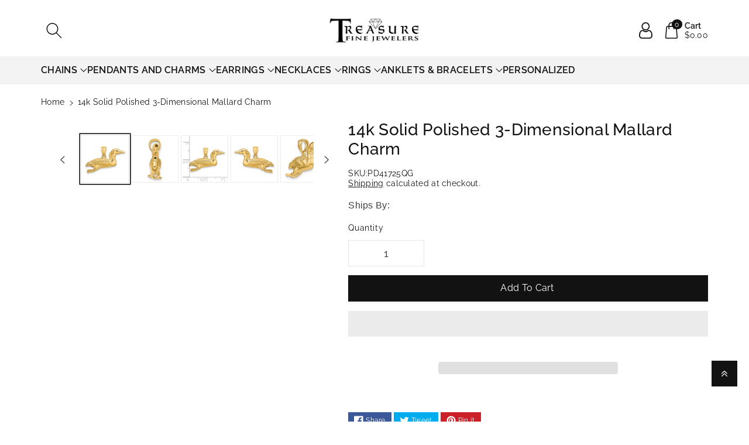

--- FILE ---
content_type: text/html; charset=utf-8
request_url: https://www.treasurefinejewelers.com/products/14k-solid-polished-3-dimensional-mallard-charm
body_size: 75476
content:
<!doctype html>
<html class="no-js" lang="en">
<head>
<!-- starapps_core_start -->
<!-- This code is automatically managed by StarApps Studio -->
<!-- Please contact support@starapps.studio for any help -->
<!-- File location: snippets/starapps-core.liquid -->

<script type="text/javascript" src="https://assets-cdn.starapps.studio/apps/vsk/treasurefinejeweler/script-57897-1689773469.js?shop=treasurefinejeweler.myshopify.com" async></script>


<!-- VSK_PRE_APP_HIDE_CODE -->

<!-- VSK_PRE_APP_HIDE_CODE_END -->





<script type="application/json" sa-language-info="true" data-no-instant="true">{"current_language":"en", "default_language":"en", "money_format":"${{amount}}"}</script>



<script type="text/javascript" src="https://assets-cdn.starapps.studio/apps/vsk/treasurefinejeweler/data-1686144246-pizpNJjzZowF.js?shop=treasurefinejeweler.myshopify.com" async></script> <!-- starapps_core_end -->                                                                                   
<!-- Google Tag Manager -->
<script>(function(w,d,s,l,i){w[l]=w[l]||[];w[l].push({'gtm.start':
new Date().getTime(),event:'gtm.js'});var f=d.getElementsByTagName(s)[0],
j=d.createElement(s),dl=l!='dataLayer'?'&l='+l:'';j.async=true;j.src=
'https://www.googletagmanager.com/gtm.js?id='+i+dl;f.parentNode.insertBefore(j,f);
})(window,document,'script','dataLayer','GTM-NR4RS8D');</script>
<!-- End Google Tag Manager -->
<meta charset="utf-8">
<meta http-equiv="X-UA-Compatible" content="IE=edge">
<meta name="viewport" content="width=device-width,initial-scale=1">
<meta name="theme-color" content="">
<link rel="canonical" href="https://www.treasurefinejewelers.com/products/14k-solid-polished-3-dimensional-mallard-charm">
<link rel="preconnect" href="https://cdn.shopify.com" crossorigin>
<meta name="theme-color" content="#121212"><link rel="icon" type="image/png" href="//www.treasurefinejewelers.com/cdn/shop/files/Favicon.png?crop=center&height=32&v=1613744083&width=32"><link rel="preconnect" href="https://fonts.shopifycdn.com" crossorigin><title>
14k Solid Polished 3-Dimensional Mallard Charm
 &ndash; TreasureFineJeweler</title>


<meta name="description" content="14k Solid Polished 3-Dimensional Mallard CharmPure gold (fine gold) is softer than pure silver but harder than tin. Its beauty and luster are unmatched by any alloyed gold. The extreme malleability, ductility, and softness of pure gold make it practically useless for jewelry applications. Alloying elements (other metal">


  <script src="//www.treasurefinejewelers.com/cdn/shop/t/113/assets/prefetch.js?v=62156344509952184691705083565" type="text/javascript"></script> 


<meta property="og:site_name" content="TreasureFineJeweler">
<meta property="og:url" content="https://www.treasurefinejewelers.com/products/14k-solid-polished-3-dimensional-mallard-charm">
<meta property="og:title" content="14k Solid Polished 3-Dimensional Mallard Charm">
<meta property="og:type" content="product">
<meta property="og:description" content="14k Solid Polished 3-Dimensional Mallard CharmPure gold (fine gold) is softer than pure silver but harder than tin. Its beauty and luster are unmatched by any alloyed gold. The extreme malleability, ductility, and softness of pure gold make it practically useless for jewelry applications. Alloying elements (other metal"><meta property="og:image" content="http://www.treasurefinejewelers.com/cdn/shop/products/C2554.jpg?v=1750357878">
<meta property="og:image:secure_url" content="https://www.treasurefinejewelers.com/cdn/shop/products/C2554.jpg?v=1750357878">
<meta property="og:image:width" content="1000">
<meta property="og:image:height" content="1000"><meta property="og:price:amount" content="819.99">
<meta property="og:price:currency" content="USD"><meta name="twitter:site" content="@FineTreasure"><meta name="twitter:card" content="summary_large_image">
<meta name="twitter:title" content="14k Solid Polished 3-Dimensional Mallard Charm">
<meta name="twitter:description" content="14k Solid Polished 3-Dimensional Mallard CharmPure gold (fine gold) is softer than pure silver but harder than tin. Its beauty and luster are unmatched by any alloyed gold. The extreme malleability, ductility, and softness of pure gold make it practically useless for jewelry applications. Alloying elements (other metal">


<script src="//www.treasurefinejewelers.com/cdn/shop/t/113/assets/constants.js?v=17748688612160318951705083565" defer="defer"></script>
<script src="//www.treasurefinejewelers.com/cdn/shop/t/113/assets/pubsub.js?v=62018018568598906421705083565" defer="defer"></script>
<script src="//www.treasurefinejewelers.com/cdn/shop/t/113/assets/global.js?v=175645467390780555211705083565" defer="defer"></script>
<script>
  const boostSDAssetFileURL = "\/\/www.treasurefinejewelers.com\/cdn\/shop\/t\/113\/assets\/boost_sd_assets_file_url.gif?v=31041";
  window.boostSDAssetFileURL = boostSDAssetFileURL;

  if (window.boostSDAppConfig) {
    window.boostSDAppConfig.generalSettings.custom_js_asset_url = "//www.treasurefinejewelers.com/cdn/shop/t/113/assets/boost-sd-custom.js?v=160962118398746674481705083565";
    window.boostSDAppConfig.generalSettings.custom_css_asset_url = "//www.treasurefinejewelers.com/cdn/shop/t/113/assets/boost-sd-custom.css?v=72809539502277619291705083565";
  }

  
</script>

<script>window.performance && window.performance.mark && window.performance.mark('shopify.content_for_header.start');</script><meta name="facebook-domain-verification" content="au2qyxgj0lg97wsmsxalua10m1xwfg">
<meta name="facebook-domain-verification" content="914isyn8uqsxwolgfguiz9e86mxpts">
<meta id="shopify-digital-wallet" name="shopify-digital-wallet" content="/6959366226/digital_wallets/dialog">
<meta name="shopify-checkout-api-token" content="121d6ccce2694472620ebaf9d43191ae">
<meta id="in-context-paypal-metadata" data-shop-id="6959366226" data-venmo-supported="false" data-environment="production" data-locale="en_US" data-paypal-v4="true" data-currency="USD">
<link rel="alternate" type="application/json+oembed" href="https://www.treasurefinejewelers.com/products/14k-solid-polished-3-dimensional-mallard-charm.oembed">
<script async="async" src="/checkouts/internal/preloads.js?locale=en-US"></script>
<link rel="preconnect" href="https://shop.app" crossorigin="anonymous">
<script async="async" src="https://shop.app/checkouts/internal/preloads.js?locale=en-US&shop_id=6959366226" crossorigin="anonymous"></script>
<script id="apple-pay-shop-capabilities" type="application/json">{"shopId":6959366226,"countryCode":"US","currencyCode":"USD","merchantCapabilities":["supports3DS"],"merchantId":"gid:\/\/shopify\/Shop\/6959366226","merchantName":"TreasureFineJeweler","requiredBillingContactFields":["postalAddress","email"],"requiredShippingContactFields":["postalAddress","email"],"shippingType":"shipping","supportedNetworks":["visa","masterCard","amex","discover","elo","jcb"],"total":{"type":"pending","label":"TreasureFineJeweler","amount":"1.00"},"shopifyPaymentsEnabled":true,"supportsSubscriptions":true}</script>
<script id="shopify-features" type="application/json">{"accessToken":"121d6ccce2694472620ebaf9d43191ae","betas":["rich-media-storefront-analytics"],"domain":"www.treasurefinejewelers.com","predictiveSearch":true,"shopId":6959366226,"locale":"en"}</script>
<script>var Shopify = Shopify || {};
Shopify.shop = "treasurefinejeweler.myshopify.com";
Shopify.locale = "en";
Shopify.currency = {"active":"USD","rate":"1.0"};
Shopify.country = "US";
Shopify.theme = {"name":"Published Viola-Shabbar","id":134142165186,"schema_name":"Viola","schema_version":"1.0.4","theme_store_id":1701,"role":"main"};
Shopify.theme.handle = "null";
Shopify.theme.style = {"id":null,"handle":null};
Shopify.cdnHost = "www.treasurefinejewelers.com/cdn";
Shopify.routes = Shopify.routes || {};
Shopify.routes.root = "/";</script>
<script type="module">!function(o){(o.Shopify=o.Shopify||{}).modules=!0}(window);</script>
<script>!function(o){function n(){var o=[];function n(){o.push(Array.prototype.slice.apply(arguments))}return n.q=o,n}var t=o.Shopify=o.Shopify||{};t.loadFeatures=n(),t.autoloadFeatures=n()}(window);</script>
<script>
  window.ShopifyPay = window.ShopifyPay || {};
  window.ShopifyPay.apiHost = "shop.app\/pay";
  window.ShopifyPay.redirectState = null;
</script>
<script id="shop-js-analytics" type="application/json">{"pageType":"product"}</script>
<script defer="defer" async type="module" src="//www.treasurefinejewelers.com/cdn/shopifycloud/shop-js/modules/v2/client.init-shop-cart-sync_BdyHc3Nr.en.esm.js"></script>
<script defer="defer" async type="module" src="//www.treasurefinejewelers.com/cdn/shopifycloud/shop-js/modules/v2/chunk.common_Daul8nwZ.esm.js"></script>
<script type="module">
  await import("//www.treasurefinejewelers.com/cdn/shopifycloud/shop-js/modules/v2/client.init-shop-cart-sync_BdyHc3Nr.en.esm.js");
await import("//www.treasurefinejewelers.com/cdn/shopifycloud/shop-js/modules/v2/chunk.common_Daul8nwZ.esm.js");

  window.Shopify.SignInWithShop?.initShopCartSync?.({"fedCMEnabled":true,"windoidEnabled":true});

</script>
<script>
  window.Shopify = window.Shopify || {};
  if (!window.Shopify.featureAssets) window.Shopify.featureAssets = {};
  window.Shopify.featureAssets['shop-js'] = {"shop-cart-sync":["modules/v2/client.shop-cart-sync_QYOiDySF.en.esm.js","modules/v2/chunk.common_Daul8nwZ.esm.js"],"init-fed-cm":["modules/v2/client.init-fed-cm_DchLp9rc.en.esm.js","modules/v2/chunk.common_Daul8nwZ.esm.js"],"shop-button":["modules/v2/client.shop-button_OV7bAJc5.en.esm.js","modules/v2/chunk.common_Daul8nwZ.esm.js"],"init-windoid":["modules/v2/client.init-windoid_DwxFKQ8e.en.esm.js","modules/v2/chunk.common_Daul8nwZ.esm.js"],"shop-cash-offers":["modules/v2/client.shop-cash-offers_DWtL6Bq3.en.esm.js","modules/v2/chunk.common_Daul8nwZ.esm.js","modules/v2/chunk.modal_CQq8HTM6.esm.js"],"shop-toast-manager":["modules/v2/client.shop-toast-manager_CX9r1SjA.en.esm.js","modules/v2/chunk.common_Daul8nwZ.esm.js"],"init-shop-email-lookup-coordinator":["modules/v2/client.init-shop-email-lookup-coordinator_UhKnw74l.en.esm.js","modules/v2/chunk.common_Daul8nwZ.esm.js"],"pay-button":["modules/v2/client.pay-button_DzxNnLDY.en.esm.js","modules/v2/chunk.common_Daul8nwZ.esm.js"],"avatar":["modules/v2/client.avatar_BTnouDA3.en.esm.js"],"init-shop-cart-sync":["modules/v2/client.init-shop-cart-sync_BdyHc3Nr.en.esm.js","modules/v2/chunk.common_Daul8nwZ.esm.js"],"shop-login-button":["modules/v2/client.shop-login-button_D8B466_1.en.esm.js","modules/v2/chunk.common_Daul8nwZ.esm.js","modules/v2/chunk.modal_CQq8HTM6.esm.js"],"init-customer-accounts-sign-up":["modules/v2/client.init-customer-accounts-sign-up_C8fpPm4i.en.esm.js","modules/v2/client.shop-login-button_D8B466_1.en.esm.js","modules/v2/chunk.common_Daul8nwZ.esm.js","modules/v2/chunk.modal_CQq8HTM6.esm.js"],"init-shop-for-new-customer-accounts":["modules/v2/client.init-shop-for-new-customer-accounts_CVTO0Ztu.en.esm.js","modules/v2/client.shop-login-button_D8B466_1.en.esm.js","modules/v2/chunk.common_Daul8nwZ.esm.js","modules/v2/chunk.modal_CQq8HTM6.esm.js"],"init-customer-accounts":["modules/v2/client.init-customer-accounts_dRgKMfrE.en.esm.js","modules/v2/client.shop-login-button_D8B466_1.en.esm.js","modules/v2/chunk.common_Daul8nwZ.esm.js","modules/v2/chunk.modal_CQq8HTM6.esm.js"],"shop-follow-button":["modules/v2/client.shop-follow-button_CkZpjEct.en.esm.js","modules/v2/chunk.common_Daul8nwZ.esm.js","modules/v2/chunk.modal_CQq8HTM6.esm.js"],"lead-capture":["modules/v2/client.lead-capture_BntHBhfp.en.esm.js","modules/v2/chunk.common_Daul8nwZ.esm.js","modules/v2/chunk.modal_CQq8HTM6.esm.js"],"checkout-modal":["modules/v2/client.checkout-modal_CfxcYbTm.en.esm.js","modules/v2/chunk.common_Daul8nwZ.esm.js","modules/v2/chunk.modal_CQq8HTM6.esm.js"],"shop-login":["modules/v2/client.shop-login_Da4GZ2H6.en.esm.js","modules/v2/chunk.common_Daul8nwZ.esm.js","modules/v2/chunk.modal_CQq8HTM6.esm.js"],"payment-terms":["modules/v2/client.payment-terms_MV4M3zvL.en.esm.js","modules/v2/chunk.common_Daul8nwZ.esm.js","modules/v2/chunk.modal_CQq8HTM6.esm.js"]};
</script>
<script>(function() {
  var isLoaded = false;
  function asyncLoad() {
    if (isLoaded) return;
    isLoaded = true;
    var urls = ["https:\/\/cdn.grw.reputon.com\/assets\/widget.js?shop=treasurefinejeweler.myshopify.com","\/\/swymv3free-01.azureedge.net\/code\/swym-shopify.js?shop=treasurefinejeweler.myshopify.com","https:\/\/salespop.conversionbear.com\/script?app=salespop\u0026shop=treasurefinejeweler.myshopify.com","\/\/staticw2.yotpo.com\/EIdoK5FuVDCYyvoywOu57fH6V0QSU4vhLONQPhYO\/widget.js?shop=treasurefinejeweler.myshopify.com","https:\/\/cdn.shopify.com\/s\/files\/1\/0069\/5936\/6226\/t\/113\/assets\/affirmShopify.js?v=1722533861\u0026shop=treasurefinejeweler.myshopify.com"];
    for (var i = 0; i < urls.length; i++) {
      var s = document.createElement('script');
      s.type = 'text/javascript';
      s.async = true;
      s.src = urls[i];
      var x = document.getElementsByTagName('script')[0];
      x.parentNode.insertBefore(s, x);
    }
  };
  if(window.attachEvent) {
    window.attachEvent('onload', asyncLoad);
  } else {
    window.addEventListener('load', asyncLoad, false);
  }
})();</script>
<script id="__st">var __st={"a":6959366226,"offset":-18000,"reqid":"4f041a75-ea47-4be5-967d-a1cd549ed969-1768984874","pageurl":"www.treasurefinejewelers.com\/products\/14k-solid-polished-3-dimensional-mallard-charm","u":"6d7e355ec6ea","p":"product","rtyp":"product","rid":6896042967234};</script>
<script>window.ShopifyPaypalV4VisibilityTracking = true;</script>
<script id="captcha-bootstrap">!function(){'use strict';const t='contact',e='account',n='new_comment',o=[[t,t],['blogs',n],['comments',n],[t,'customer']],c=[[e,'customer_login'],[e,'guest_login'],[e,'recover_customer_password'],[e,'create_customer']],r=t=>t.map((([t,e])=>`form[action*='/${t}']:not([data-nocaptcha='true']) input[name='form_type'][value='${e}']`)).join(','),a=t=>()=>t?[...document.querySelectorAll(t)].map((t=>t.form)):[];function s(){const t=[...o],e=r(t);return a(e)}const i='password',u='form_key',d=['recaptcha-v3-token','g-recaptcha-response','h-captcha-response',i],f=()=>{try{return window.sessionStorage}catch{return}},m='__shopify_v',_=t=>t.elements[u];function p(t,e,n=!1){try{const o=window.sessionStorage,c=JSON.parse(o.getItem(e)),{data:r}=function(t){const{data:e,action:n}=t;return t[m]||n?{data:e,action:n}:{data:t,action:n}}(c);for(const[e,n]of Object.entries(r))t.elements[e]&&(t.elements[e].value=n);n&&o.removeItem(e)}catch(o){console.error('form repopulation failed',{error:o})}}const l='form_type',E='cptcha';function T(t){t.dataset[E]=!0}const w=window,h=w.document,L='Shopify',v='ce_forms',y='captcha';let A=!1;((t,e)=>{const n=(g='f06e6c50-85a8-45c8-87d0-21a2b65856fe',I='https://cdn.shopify.com/shopifycloud/storefront-forms-hcaptcha/ce_storefront_forms_captcha_hcaptcha.v1.5.2.iife.js',D={infoText:'Protected by hCaptcha',privacyText:'Privacy',termsText:'Terms'},(t,e,n)=>{const o=w[L][v],c=o.bindForm;if(c)return c(t,g,e,D).then(n);var r;o.q.push([[t,g,e,D],n]),r=I,A||(h.body.append(Object.assign(h.createElement('script'),{id:'captcha-provider',async:!0,src:r})),A=!0)});var g,I,D;w[L]=w[L]||{},w[L][v]=w[L][v]||{},w[L][v].q=[],w[L][y]=w[L][y]||{},w[L][y].protect=function(t,e){n(t,void 0,e),T(t)},Object.freeze(w[L][y]),function(t,e,n,w,h,L){const[v,y,A,g]=function(t,e,n){const i=e?o:[],u=t?c:[],d=[...i,...u],f=r(d),m=r(i),_=r(d.filter((([t,e])=>n.includes(e))));return[a(f),a(m),a(_),s()]}(w,h,L),I=t=>{const e=t.target;return e instanceof HTMLFormElement?e:e&&e.form},D=t=>v().includes(t);t.addEventListener('submit',(t=>{const e=I(t);if(!e)return;const n=D(e)&&!e.dataset.hcaptchaBound&&!e.dataset.recaptchaBound,o=_(e),c=g().includes(e)&&(!o||!o.value);(n||c)&&t.preventDefault(),c&&!n&&(function(t){try{if(!f())return;!function(t){const e=f();if(!e)return;const n=_(t);if(!n)return;const o=n.value;o&&e.removeItem(o)}(t);const e=Array.from(Array(32),(()=>Math.random().toString(36)[2])).join('');!function(t,e){_(t)||t.append(Object.assign(document.createElement('input'),{type:'hidden',name:u})),t.elements[u].value=e}(t,e),function(t,e){const n=f();if(!n)return;const o=[...t.querySelectorAll(`input[type='${i}']`)].map((({name:t})=>t)),c=[...d,...o],r={};for(const[a,s]of new FormData(t).entries())c.includes(a)||(r[a]=s);n.setItem(e,JSON.stringify({[m]:1,action:t.action,data:r}))}(t,e)}catch(e){console.error('failed to persist form',e)}}(e),e.submit())}));const S=(t,e)=>{t&&!t.dataset[E]&&(n(t,e.some((e=>e===t))),T(t))};for(const o of['focusin','change'])t.addEventListener(o,(t=>{const e=I(t);D(e)&&S(e,y())}));const B=e.get('form_key'),M=e.get(l),P=B&&M;t.addEventListener('DOMContentLoaded',(()=>{const t=y();if(P)for(const e of t)e.elements[l].value===M&&p(e,B);[...new Set([...A(),...v().filter((t=>'true'===t.dataset.shopifyCaptcha))])].forEach((e=>S(e,t)))}))}(h,new URLSearchParams(w.location.search),n,t,e,['guest_login'])})(!0,!1)}();</script>
<script integrity="sha256-4kQ18oKyAcykRKYeNunJcIwy7WH5gtpwJnB7kiuLZ1E=" data-source-attribution="shopify.loadfeatures" defer="defer" src="//www.treasurefinejewelers.com/cdn/shopifycloud/storefront/assets/storefront/load_feature-a0a9edcb.js" crossorigin="anonymous"></script>
<script crossorigin="anonymous" defer="defer" src="//www.treasurefinejewelers.com/cdn/shopifycloud/storefront/assets/shopify_pay/storefront-65b4c6d7.js?v=20250812"></script>
<script data-source-attribution="shopify.dynamic_checkout.dynamic.init">var Shopify=Shopify||{};Shopify.PaymentButton=Shopify.PaymentButton||{isStorefrontPortableWallets:!0,init:function(){window.Shopify.PaymentButton.init=function(){};var t=document.createElement("script");t.src="https://www.treasurefinejewelers.com/cdn/shopifycloud/portable-wallets/latest/portable-wallets.en.js",t.type="module",document.head.appendChild(t)}};
</script>
<script data-source-attribution="shopify.dynamic_checkout.buyer_consent">
  function portableWalletsHideBuyerConsent(e){var t=document.getElementById("shopify-buyer-consent"),n=document.getElementById("shopify-subscription-policy-button");t&&n&&(t.classList.add("hidden"),t.setAttribute("aria-hidden","true"),n.removeEventListener("click",e))}function portableWalletsShowBuyerConsent(e){var t=document.getElementById("shopify-buyer-consent"),n=document.getElementById("shopify-subscription-policy-button");t&&n&&(t.classList.remove("hidden"),t.removeAttribute("aria-hidden"),n.addEventListener("click",e))}window.Shopify?.PaymentButton&&(window.Shopify.PaymentButton.hideBuyerConsent=portableWalletsHideBuyerConsent,window.Shopify.PaymentButton.showBuyerConsent=portableWalletsShowBuyerConsent);
</script>
<script>
  function portableWalletsCleanup(e){e&&e.src&&console.error("Failed to load portable wallets script "+e.src);var t=document.querySelectorAll("shopify-accelerated-checkout .shopify-payment-button__skeleton, shopify-accelerated-checkout-cart .wallet-cart-button__skeleton"),e=document.getElementById("shopify-buyer-consent");for(let e=0;e<t.length;e++)t[e].remove();e&&e.remove()}function portableWalletsNotLoadedAsModule(e){e instanceof ErrorEvent&&"string"==typeof e.message&&e.message.includes("import.meta")&&"string"==typeof e.filename&&e.filename.includes("portable-wallets")&&(window.removeEventListener("error",portableWalletsNotLoadedAsModule),window.Shopify.PaymentButton.failedToLoad=e,"loading"===document.readyState?document.addEventListener("DOMContentLoaded",window.Shopify.PaymentButton.init):window.Shopify.PaymentButton.init())}window.addEventListener("error",portableWalletsNotLoadedAsModule);
</script>

<script type="module" src="https://www.treasurefinejewelers.com/cdn/shopifycloud/portable-wallets/latest/portable-wallets.en.js" onError="portableWalletsCleanup(this)" crossorigin="anonymous"></script>
<script nomodule>
  document.addEventListener("DOMContentLoaded", portableWalletsCleanup);
</script>

<link id="shopify-accelerated-checkout-styles" rel="stylesheet" media="screen" href="https://www.treasurefinejewelers.com/cdn/shopifycloud/portable-wallets/latest/accelerated-checkout-backwards-compat.css" crossorigin="anonymous">
<style id="shopify-accelerated-checkout-cart">
        #shopify-buyer-consent {
  margin-top: 1em;
  display: inline-block;
  width: 100%;
}

#shopify-buyer-consent.hidden {
  display: none;
}

#shopify-subscription-policy-button {
  background: none;
  border: none;
  padding: 0;
  text-decoration: underline;
  font-size: inherit;
  cursor: pointer;
}

#shopify-subscription-policy-button::before {
  box-shadow: none;
}

      </style>
<script id="sections-script" data-sections="product-recommendations,header,footer" defer="defer" src="//www.treasurefinejewelers.com/cdn/shop/t/113/compiled_assets/scripts.js?v=31041"></script>
<script>window.performance && window.performance.mark && window.performance.mark('shopify.content_for_header.end');</script>


<style data-shopify>
@font-face {
  font-family: Raleway;
  font-weight: 400;
  font-style: normal;
  font-display: swap;
  src: url("//www.treasurefinejewelers.com/cdn/fonts/raleway/raleway_n4.2c76ddd103ff0f30b1230f13e160330ff8b2c68a.woff2") format("woff2"),
       url("//www.treasurefinejewelers.com/cdn/fonts/raleway/raleway_n4.c057757dddc39994ad5d9c9f58e7c2c2a72359a9.woff") format("woff");
}


@font-face {
  font-family: Raleway;
  font-weight: 500;
  font-style: normal;
  font-display: swap;
  src: url("//www.treasurefinejewelers.com/cdn/fonts/raleway/raleway_n5.0f898fcb9d16ae9a622ce7e706bb26c4a01b5028.woff2") format("woff2"),
       url("//www.treasurefinejewelers.com/cdn/fonts/raleway/raleway_n5.c754eb57a4de1b66b11f20a04a7e3f1462e000f4.woff") format("woff");
}

@font-face {
  font-family: Raleway;
  font-weight: 600;
  font-style: normal;
  font-display: swap;
  src: url("//www.treasurefinejewelers.com/cdn/fonts/raleway/raleway_n6.87db7132fdf2b1a000ff834d3753ad5731e10d88.woff2") format("woff2"),
       url("//www.treasurefinejewelers.com/cdn/fonts/raleway/raleway_n6.ad26493e9aeb22e08a6282f7bed6ea8ab7c3927f.woff") format("woff");
}

@font-face {
  font-family: Raleway;
  font-weight: 700;
  font-style: normal;
  font-display: swap;
  src: url("//www.treasurefinejewelers.com/cdn/fonts/raleway/raleway_n7.740cf9e1e4566800071db82eeca3cca45f43ba63.woff2") format("woff2"),
       url("//www.treasurefinejewelers.com/cdn/fonts/raleway/raleway_n7.84943791ecde186400af8db54cf3b5b5e5049a8f.woff") format("woff");
}


@font-face {
  font-family: Raleway;
  font-weight: 400;
  font-style: italic;
  font-display: swap;
  src: url("//www.treasurefinejewelers.com/cdn/fonts/raleway/raleway_i4.aaa73a72f55a5e60da3e9a082717e1ed8f22f0a2.woff2") format("woff2"),
       url("//www.treasurefinejewelers.com/cdn/fonts/raleway/raleway_i4.650670cc243082f8988ecc5576b6d613cfd5a8ee.woff") format("woff");
}

@font-face {
  font-family: Raleway;
  font-weight: 700;
  font-style: italic;
  font-display: swap;
  src: url("//www.treasurefinejewelers.com/cdn/fonts/raleway/raleway_i7.6d68e3c55f3382a6b4f1173686f538d89ce56dbc.woff2") format("woff2"),
       url("//www.treasurefinejewelers.com/cdn/fonts/raleway/raleway_i7.ed82a5a5951418ec5b6b0a5010cb65216574b2bd.woff") format("woff");
}

@font-face {
  font-family: Raleway;
  font-weight: 400;
  font-style: normal;
  font-display: swap;
  src: url("//www.treasurefinejewelers.com/cdn/fonts/raleway/raleway_n4.2c76ddd103ff0f30b1230f13e160330ff8b2c68a.woff2") format("woff2"),
       url("//www.treasurefinejewelers.com/cdn/fonts/raleway/raleway_n4.c057757dddc39994ad5d9c9f58e7c2c2a72359a9.woff") format("woff");
}


:root {

--font-body-family: Raleway, sans-serif;
--font-header-family: Raleway, sans-serif;
--font-body-style: normal;

--font-body-weight: 400;
--font-body-weight-medium: 500;
--font-body-weight-semibold: 600;
--font-body-weight-bold: 700;

--font-heading-family: Raleway, sans-serif;
--font-heading-style: normal;
--font-heading-weight: 400;


--color-wbmaincolors-text: #333333;
--color-wbprogscolor: #428e6c;

--font-body-scale: 1.0;
--font-heading-scale: 1.0;

--color-base-text: 18, 18, 18;
--color-shadow: 18, 18, 18;
--color-base-background-1: 255, 255, 255;
--color-base-background-2: 243, 243, 243;
--color-base-solid-button-labels: 255, 255, 255;
--accent-1-color-text: 255, 255, 255;
--accent-2-color-text: 0, 0, 0;
--accent-3-color-text: 255, 255, 255;
--color-base-outline-button-labels: 0, 0, 0;
--color-base-accent-1: 18, 18, 18;
--color-base-accent-2: 255, 255, 255;
--color-base-accent-3: 0, 0, 0;
--payment-terms-background-color: #ffffff;

--gradient-base-background-1: #ffffff;
--gradient-base-background-2: #F3F3F3;
--gradient-base-accent-1: #121212;
--gradient-base-accent-2: #ffffff;
--gradient-base-accent-3: #000000;

--media-padding: px;
--media-border-opacity: 0.05;
--media-border-width: 0px;
--media-radius: 0px;
--media-shadow-opacity: 0.0;
--media-shadow-horizontal-offset: 0px;
--media-shadow-vertical-offset: 0px;
--media-shadow-blur-radius: 0px;

--page-width: 1580px;
--page-width-margin: 0rem;

--card-image-padding: 0.0rem;
--card-corner-radius: 0.0rem;
--card-text-alignment: left;
--card-border-width: 0.0rem;
--card-border-opacity: 0.0;
--card-shadow-opacity: 0.0;
--card-shadow-horizontal-offset: 0.0rem;
--card-shadow-vertical-offset: -0.2rem;
--card-shadow-blur-radius: 0.0rem;

--badge-corner-radius: 0.0rem;

--popup-border-width: 1px;
--popup-border-opacity: 0.1;
--popup-corner-radius: 0px;
--popup-shadow-opacity: 0.0;
--popup-shadow-horizontal-offset: 0px;
--popup-shadow-vertical-offset: 0px;
--popup-shadow-blur-radius: 0px;

--drawer-border-width: 1px;
--drawer-border-opacity: 0.1;
--drawer-shadow-opacity: 0.0;
--drawer-shadow-horizontal-offset: 0px;
--drawer-shadow-vertical-offset: 0px;
--drawer-shadow-blur-radius: 0px;

--spacing-sections-desktop: px;
--spacing-sections-mobile: 20px;

--grid-desktop-vertical-spacing: 20px;
--grid-desktop-horizontal-spacing: 20px;
--grid-mobile-vertical-spacing: 10px;
--grid-mobile-horizontal-spacing: 10px;

--text-boxes-border-opacity: 0.0;
--text-boxes-border-width: 0px;
--text-boxes-radius: 0px;
--text-boxes-shadow-opacity: 0.0;
--text-boxes-shadow-horizontal-offset: 0px;
--text-boxes-shadow-vertical-offset: 0px;
--text-boxes-shadow-blur-radius: 0px;

--buttons-radius: 0px;
--buttons-radius-outset: 0px;
--buttons-border-width: 1px;
--buttons-border-opacity: 1.0;
--buttons-shadow-opacity: 0.0;
--buttons-shadow-horizontal-offset: 0px;
--buttons-shadow-vertical-offset: 0px;
--buttons-shadow-blur-radius: 0px;
--buttons-border-offset: 0px;

--inputs-radius: 0px;
--inputs-border-width: 1px;
--inputs-border-opacity: 0.1;
--inputs-shadow-opacity: 0.0;
--inputs-shadow-horizontal-offset: 0px;
--inputs-margin-offset: 0px;
--inputs-shadow-vertical-offset: 0px;
--inputs-shadow-blur-radius: 0px;
--inputs-radius-outset: 0px;

--variant-pills-radius: 0px;
--variant-pills-border-width: 1px;
--variant-pills-border-opacity: 0.1;
--variant-pills-shadow-opacity: 0.0;
--variant-pills-shadow-horizontal-offset: 0px;
--variant-pills-shadow-vertical-offset: 0px;
--variant-pills-shadow-blur-radius: 0px;
}

*,
*::before,
*::after {
box-sizing: inherit;
}

html {
box-sizing: border-box;
height: 100%;
}

body{
font-size: calc(var(--font-body-scale) * 14px);
font-family: var(--font-body-family);
font-style: var(--font-body-style);
font-weight: var(--font-body-weight);
line-height: 1.5;
letter-spacing: .3px;
color: rgb(var(--color-foreground));
}
svg {
width: 14px;
height: 14px;
transition: .3s ease;
vertical-align: middle;
}
</style>

<link href="//www.treasurefinejewelers.com/cdn/shop/t/113/assets/base.css?v=129305282543886419371705083565" rel="stylesheet" type="text/css" media="all" />
<link href="//www.treasurefinejewelers.com/cdn/shop/t/113/assets/component-list-menu.css?v=18410575578085287581705083565" rel="stylesheet" type="text/css" media="all" />
<link href="//www.treasurefinejewelers.com/cdn/shop/t/113/assets/magnific-popup.css?v=71226386142689933261705083565" rel="stylesheet" type="text/css" media="all" />
<link href="//www.treasurefinejewelers.com/cdn/shop/t/113/assets/wbquickview.css?v=169279657555405005721705083565" rel="stylesheet" type="text/css" media="all" />
<link rel="preload" as="font" href="//www.treasurefinejewelers.com/cdn/fonts/raleway/raleway_n4.2c76ddd103ff0f30b1230f13e160330ff8b2c68a.woff2" type="font/woff2" crossorigin><link rel="preload" as="font" href="//www.treasurefinejewelers.com/cdn/fonts/raleway/raleway_n4.2c76ddd103ff0f30b1230f13e160330ff8b2c68a.woff2" type="font/woff2" crossorigin><link rel="stylesheet" href="//www.treasurefinejewelers.com/cdn/shop/t/113/assets/component-predictive-search.css?v=83843112215933649811705083565" media="print" onload="this.media='all'"><script>document.documentElement.className = document.documentElement.className.replace('no-js', 'js');
if (Shopify.designMode) {
document.documentElement.classList.add('shopify-design-mode');
}
</script>


<!--begin-boost-pfs-filter-css-->

<!--end-boost-pfs-filter-css-->

<!-- Hotjar Tracking Code for https://www.treasurefinejewelers.com/ -->
<script type="text/azyload2">
(function(h,o,t,j,a,r){
h.hj=h.hj||function(){(h.hj.q=h.hj.q||[]).push(arguments)};
h._hjSettings={hjid:2292396,hjsv:6};
a=o.getElementsByTagName('head')[0];
r=o.createElement('script');r.async=1;
r.src=t+h._hjSettings.hjid+j+h._hjSettings.hjsv;
a.appendChild(r);
})(window,document,'https://static.hotjar.com/c/hotjar-','.js?sv=');
</script>

<!-- BEGIN app block: shopify://apps/klaviyo-email-marketing-sms/blocks/klaviyo-onsite-embed/2632fe16-c075-4321-a88b-50b567f42507 -->












  <script async src="https://static.klaviyo.com/onsite/js/RsTwHK/klaviyo.js?company_id=RsTwHK"></script>
  <script>!function(){if(!window.klaviyo){window._klOnsite=window._klOnsite||[];try{window.klaviyo=new Proxy({},{get:function(n,i){return"push"===i?function(){var n;(n=window._klOnsite).push.apply(n,arguments)}:function(){for(var n=arguments.length,o=new Array(n),w=0;w<n;w++)o[w]=arguments[w];var t="function"==typeof o[o.length-1]?o.pop():void 0,e=new Promise((function(n){window._klOnsite.push([i].concat(o,[function(i){t&&t(i),n(i)}]))}));return e}}})}catch(n){window.klaviyo=window.klaviyo||[],window.klaviyo.push=function(){var n;(n=window._klOnsite).push.apply(n,arguments)}}}}();</script>

  




  <script>
    window.klaviyoReviewsProductDesignMode = false
  </script>







<!-- END app block --><!-- BEGIN app block: shopify://apps/yotpo-product-reviews/blocks/settings/eb7dfd7d-db44-4334-bc49-c893b51b36cf -->


<script type="text/javascript">
  (function e(){var e=document.createElement("script");
  e.type="text/javascript",e.async=true,
  e.src="//staticw2.yotpo.com//widget.js?lang=en";
  var t=document.getElementsByTagName("script")[0];
  t.parentNode.insertBefore(e,t)})();
</script>



  
<!-- END app block --><!-- BEGIN app block: shopify://apps/zepto-product-personalizer/blocks/product_personalizer_main/7411210d-7b32-4c09-9455-e129e3be4729 --><!-- BEGIN app snippet: product-personalizer -->



  
 
 

<!-- END app snippet -->
<!-- BEGIN app snippet: zepto_common --><script>
var pplr_cart = {"note":null,"attributes":{},"original_total_price":0,"total_price":0,"total_discount":0,"total_weight":0.0,"item_count":0,"items":[],"requires_shipping":false,"currency":"USD","items_subtotal_price":0,"cart_level_discount_applications":[],"checkout_charge_amount":0};
var pplr_shop_currency = "USD";
var pplr_enabled_currencies_size = 1;
var pplr_money_formate = "${{amount}}";
var pplr_manual_theme_selector=["CartCount span","tr:has([name*=updates])","tr img:first",".line-item__title",".cart__item--price .cart__price",".grid__item.one-half.text-right",".pplr_item_remove",".ajaxcart__qty",".header__cart-price-bubble span[data-cart-price-bubble]","form[action*=cart] [name=checkout]","Click To View Image"];
</script>
<script defer src="//cdn-zeptoapps.com/product-personalizer/pplr_common.js?v=21" ></script><!-- END app snippet -->

<!-- END app block --><script src="https://cdn.shopify.com/extensions/019bd79b-b1bc-78f1-b315-2bac03c208b3/shopify-cli-151/assets/reputon-google-carousel-widget.js" type="text/javascript" defer="defer"></script>
<script src="https://cdn.shopify.com/extensions/c1eb4680-ad4e-49c3-898d-493ebb06e626/affirm-pay-over-time-messaging-9/assets/affirm-product-handler.js" type="text/javascript" defer="defer"></script>
<script src="https://cdn.shopify.com/extensions/fef74e5c-4c2b-4cf4-8bcb-a6a437504aa0/proof-bear-sales-popup-36/assets/salespop-widget.js" type="text/javascript" defer="defer"></script>
<link href="https://monorail-edge.shopifysvc.com" rel="dns-prefetch">
<script>(function(){if ("sendBeacon" in navigator && "performance" in window) {try {var session_token_from_headers = performance.getEntriesByType('navigation')[0].serverTiming.find(x => x.name == '_s').description;} catch {var session_token_from_headers = undefined;}var session_cookie_matches = document.cookie.match(/_shopify_s=([^;]*)/);var session_token_from_cookie = session_cookie_matches && session_cookie_matches.length === 2 ? session_cookie_matches[1] : "";var session_token = session_token_from_headers || session_token_from_cookie || "";function handle_abandonment_event(e) {var entries = performance.getEntries().filter(function(entry) {return /monorail-edge.shopifysvc.com/.test(entry.name);});if (!window.abandonment_tracked && entries.length === 0) {window.abandonment_tracked = true;var currentMs = Date.now();var navigation_start = performance.timing.navigationStart;var payload = {shop_id: 6959366226,url: window.location.href,navigation_start,duration: currentMs - navigation_start,session_token,page_type: "product"};window.navigator.sendBeacon("https://monorail-edge.shopifysvc.com/v1/produce", JSON.stringify({schema_id: "online_store_buyer_site_abandonment/1.1",payload: payload,metadata: {event_created_at_ms: currentMs,event_sent_at_ms: currentMs}}));}}window.addEventListener('pagehide', handle_abandonment_event);}}());</script>
<script id="web-pixels-manager-setup">(function e(e,d,r,n,o){if(void 0===o&&(o={}),!Boolean(null===(a=null===(i=window.Shopify)||void 0===i?void 0:i.analytics)||void 0===a?void 0:a.replayQueue)){var i,a;window.Shopify=window.Shopify||{};var t=window.Shopify;t.analytics=t.analytics||{};var s=t.analytics;s.replayQueue=[],s.publish=function(e,d,r){return s.replayQueue.push([e,d,r]),!0};try{self.performance.mark("wpm:start")}catch(e){}var l=function(){var e={modern:/Edge?\/(1{2}[4-9]|1[2-9]\d|[2-9]\d{2}|\d{4,})\.\d+(\.\d+|)|Firefox\/(1{2}[4-9]|1[2-9]\d|[2-9]\d{2}|\d{4,})\.\d+(\.\d+|)|Chrom(ium|e)\/(9{2}|\d{3,})\.\d+(\.\d+|)|(Maci|X1{2}).+ Version\/(15\.\d+|(1[6-9]|[2-9]\d|\d{3,})\.\d+)([,.]\d+|)( \(\w+\)|)( Mobile\/\w+|) Safari\/|Chrome.+OPR\/(9{2}|\d{3,})\.\d+\.\d+|(CPU[ +]OS|iPhone[ +]OS|CPU[ +]iPhone|CPU IPhone OS|CPU iPad OS)[ +]+(15[._]\d+|(1[6-9]|[2-9]\d|\d{3,})[._]\d+)([._]\d+|)|Android:?[ /-](13[3-9]|1[4-9]\d|[2-9]\d{2}|\d{4,})(\.\d+|)(\.\d+|)|Android.+Firefox\/(13[5-9]|1[4-9]\d|[2-9]\d{2}|\d{4,})\.\d+(\.\d+|)|Android.+Chrom(ium|e)\/(13[3-9]|1[4-9]\d|[2-9]\d{2}|\d{4,})\.\d+(\.\d+|)|SamsungBrowser\/([2-9]\d|\d{3,})\.\d+/,legacy:/Edge?\/(1[6-9]|[2-9]\d|\d{3,})\.\d+(\.\d+|)|Firefox\/(5[4-9]|[6-9]\d|\d{3,})\.\d+(\.\d+|)|Chrom(ium|e)\/(5[1-9]|[6-9]\d|\d{3,})\.\d+(\.\d+|)([\d.]+$|.*Safari\/(?![\d.]+ Edge\/[\d.]+$))|(Maci|X1{2}).+ Version\/(10\.\d+|(1[1-9]|[2-9]\d|\d{3,})\.\d+)([,.]\d+|)( \(\w+\)|)( Mobile\/\w+|) Safari\/|Chrome.+OPR\/(3[89]|[4-9]\d|\d{3,})\.\d+\.\d+|(CPU[ +]OS|iPhone[ +]OS|CPU[ +]iPhone|CPU IPhone OS|CPU iPad OS)[ +]+(10[._]\d+|(1[1-9]|[2-9]\d|\d{3,})[._]\d+)([._]\d+|)|Android:?[ /-](13[3-9]|1[4-9]\d|[2-9]\d{2}|\d{4,})(\.\d+|)(\.\d+|)|Mobile Safari.+OPR\/([89]\d|\d{3,})\.\d+\.\d+|Android.+Firefox\/(13[5-9]|1[4-9]\d|[2-9]\d{2}|\d{4,})\.\d+(\.\d+|)|Android.+Chrom(ium|e)\/(13[3-9]|1[4-9]\d|[2-9]\d{2}|\d{4,})\.\d+(\.\d+|)|Android.+(UC? ?Browser|UCWEB|U3)[ /]?(15\.([5-9]|\d{2,})|(1[6-9]|[2-9]\d|\d{3,})\.\d+)\.\d+|SamsungBrowser\/(5\.\d+|([6-9]|\d{2,})\.\d+)|Android.+MQ{2}Browser\/(14(\.(9|\d{2,})|)|(1[5-9]|[2-9]\d|\d{3,})(\.\d+|))(\.\d+|)|K[Aa][Ii]OS\/(3\.\d+|([4-9]|\d{2,})\.\d+)(\.\d+|)/},d=e.modern,r=e.legacy,n=navigator.userAgent;return n.match(d)?"modern":n.match(r)?"legacy":"unknown"}(),u="modern"===l?"modern":"legacy",c=(null!=n?n:{modern:"",legacy:""})[u],f=function(e){return[e.baseUrl,"/wpm","/b",e.hashVersion,"modern"===e.buildTarget?"m":"l",".js"].join("")}({baseUrl:d,hashVersion:r,buildTarget:u}),m=function(e){var d=e.version,r=e.bundleTarget,n=e.surface,o=e.pageUrl,i=e.monorailEndpoint;return{emit:function(e){var a=e.status,t=e.errorMsg,s=(new Date).getTime(),l=JSON.stringify({metadata:{event_sent_at_ms:s},events:[{schema_id:"web_pixels_manager_load/3.1",payload:{version:d,bundle_target:r,page_url:o,status:a,surface:n,error_msg:t},metadata:{event_created_at_ms:s}}]});if(!i)return console&&console.warn&&console.warn("[Web Pixels Manager] No Monorail endpoint provided, skipping logging."),!1;try{return self.navigator.sendBeacon.bind(self.navigator)(i,l)}catch(e){}var u=new XMLHttpRequest;try{return u.open("POST",i,!0),u.setRequestHeader("Content-Type","text/plain"),u.send(l),!0}catch(e){return console&&console.warn&&console.warn("[Web Pixels Manager] Got an unhandled error while logging to Monorail."),!1}}}}({version:r,bundleTarget:l,surface:e.surface,pageUrl:self.location.href,monorailEndpoint:e.monorailEndpoint});try{o.browserTarget=l,function(e){var d=e.src,r=e.async,n=void 0===r||r,o=e.onload,i=e.onerror,a=e.sri,t=e.scriptDataAttributes,s=void 0===t?{}:t,l=document.createElement("script"),u=document.querySelector("head"),c=document.querySelector("body");if(l.async=n,l.src=d,a&&(l.integrity=a,l.crossOrigin="anonymous"),s)for(var f in s)if(Object.prototype.hasOwnProperty.call(s,f))try{l.dataset[f]=s[f]}catch(e){}if(o&&l.addEventListener("load",o),i&&l.addEventListener("error",i),u)u.appendChild(l);else{if(!c)throw new Error("Did not find a head or body element to append the script");c.appendChild(l)}}({src:f,async:!0,onload:function(){if(!function(){var e,d;return Boolean(null===(d=null===(e=window.Shopify)||void 0===e?void 0:e.analytics)||void 0===d?void 0:d.initialized)}()){var d=window.webPixelsManager.init(e)||void 0;if(d){var r=window.Shopify.analytics;r.replayQueue.forEach((function(e){var r=e[0],n=e[1],o=e[2];d.publishCustomEvent(r,n,o)})),r.replayQueue=[],r.publish=d.publishCustomEvent,r.visitor=d.visitor,r.initialized=!0}}},onerror:function(){return m.emit({status:"failed",errorMsg:"".concat(f," has failed to load")})},sri:function(e){var d=/^sha384-[A-Za-z0-9+/=]+$/;return"string"==typeof e&&d.test(e)}(c)?c:"",scriptDataAttributes:o}),m.emit({status:"loading"})}catch(e){m.emit({status:"failed",errorMsg:(null==e?void 0:e.message)||"Unknown error"})}}})({shopId: 6959366226,storefrontBaseUrl: "https://www.treasurefinejewelers.com",extensionsBaseUrl: "https://extensions.shopifycdn.com/cdn/shopifycloud/web-pixels-manager",monorailEndpoint: "https://monorail-edge.shopifysvc.com/unstable/produce_batch",surface: "storefront-renderer",enabledBetaFlags: ["2dca8a86"],webPixelsConfigList: [{"id":"1139671234","configuration":"{\"yotpoStoreId\":\"EIdoK5FuVDCYyvoywOu57fH6V0QSU4vhLONQPhYO\"}","eventPayloadVersion":"v1","runtimeContext":"STRICT","scriptVersion":"8bb37a256888599d9a3d57f0551d3859","type":"APP","apiClientId":70132,"privacyPurposes":["ANALYTICS","MARKETING","SALE_OF_DATA"],"dataSharingAdjustments":{"protectedCustomerApprovalScopes":["read_customer_address","read_customer_email","read_customer_name","read_customer_personal_data","read_customer_phone"]}},{"id":"352157890","configuration":"{\"config\":\"{\\\"pixel_id\\\":\\\"G-JN1LBWJS9J\\\",\\\"gtag_events\\\":[{\\\"type\\\":\\\"purchase\\\",\\\"action_label\\\":\\\"G-JN1LBWJS9J\\\"},{\\\"type\\\":\\\"page_view\\\",\\\"action_label\\\":\\\"G-JN1LBWJS9J\\\"},{\\\"type\\\":\\\"view_item\\\",\\\"action_label\\\":\\\"G-JN1LBWJS9J\\\"},{\\\"type\\\":\\\"search\\\",\\\"action_label\\\":\\\"G-JN1LBWJS9J\\\"},{\\\"type\\\":\\\"add_to_cart\\\",\\\"action_label\\\":\\\"G-JN1LBWJS9J\\\"},{\\\"type\\\":\\\"begin_checkout\\\",\\\"action_label\\\":\\\"G-JN1LBWJS9J\\\"},{\\\"type\\\":\\\"add_payment_info\\\",\\\"action_label\\\":\\\"G-JN1LBWJS9J\\\"}],\\\"enable_monitoring_mode\\\":false}\"}","eventPayloadVersion":"v1","runtimeContext":"OPEN","scriptVersion":"b2a88bafab3e21179ed38636efcd8a93","type":"APP","apiClientId":1780363,"privacyPurposes":[],"dataSharingAdjustments":{"protectedCustomerApprovalScopes":["read_customer_address","read_customer_email","read_customer_name","read_customer_personal_data","read_customer_phone"]}},{"id":"106135746","configuration":"{\"pixel_id\":\"2295475550754618\",\"pixel_type\":\"facebook_pixel\",\"metaapp_system_user_token\":\"-\"}","eventPayloadVersion":"v1","runtimeContext":"OPEN","scriptVersion":"ca16bc87fe92b6042fbaa3acc2fbdaa6","type":"APP","apiClientId":2329312,"privacyPurposes":["ANALYTICS","MARKETING","SALE_OF_DATA"],"dataSharingAdjustments":{"protectedCustomerApprovalScopes":["read_customer_address","read_customer_email","read_customer_name","read_customer_personal_data","read_customer_phone"]}},{"id":"55771330","configuration":"{\"tagID\":\"2613854387978\"}","eventPayloadVersion":"v1","runtimeContext":"STRICT","scriptVersion":"18031546ee651571ed29edbe71a3550b","type":"APP","apiClientId":3009811,"privacyPurposes":["ANALYTICS","MARKETING","SALE_OF_DATA"],"dataSharingAdjustments":{"protectedCustomerApprovalScopes":["read_customer_address","read_customer_email","read_customer_name","read_customer_personal_data","read_customer_phone"]}},{"id":"shopify-app-pixel","configuration":"{}","eventPayloadVersion":"v1","runtimeContext":"STRICT","scriptVersion":"0450","apiClientId":"shopify-pixel","type":"APP","privacyPurposes":["ANALYTICS","MARKETING"]},{"id":"shopify-custom-pixel","eventPayloadVersion":"v1","runtimeContext":"LAX","scriptVersion":"0450","apiClientId":"shopify-pixel","type":"CUSTOM","privacyPurposes":["ANALYTICS","MARKETING"]}],isMerchantRequest: false,initData: {"shop":{"name":"TreasureFineJeweler","paymentSettings":{"currencyCode":"USD"},"myshopifyDomain":"treasurefinejeweler.myshopify.com","countryCode":"US","storefrontUrl":"https:\/\/www.treasurefinejewelers.com"},"customer":null,"cart":null,"checkout":null,"productVariants":[{"price":{"amount":819.99,"currencyCode":"USD"},"product":{"title":"14k Solid Polished 3-Dimensional Mallard Charm","vendor":"TreasureFineJewelers","id":"6896042967234","untranslatedTitle":"14k Solid Polished 3-Dimensional Mallard Charm","url":"\/products\/14k-solid-polished-3-dimensional-mallard-charm","type":"Pendants \u0026 Charms"},"id":"40536160534722","image":{"src":"\/\/www.treasurefinejewelers.com\/cdn\/shop\/products\/C2554.jpg?v=1750357878"},"sku":"PD41725QG","title":"Default Title","untranslatedTitle":"Default Title"}],"purchasingCompany":null},},"https://www.treasurefinejewelers.com/cdn","fcfee988w5aeb613cpc8e4bc33m6693e112",{"modern":"","legacy":""},{"shopId":"6959366226","storefrontBaseUrl":"https:\/\/www.treasurefinejewelers.com","extensionBaseUrl":"https:\/\/extensions.shopifycdn.com\/cdn\/shopifycloud\/web-pixels-manager","surface":"storefront-renderer","enabledBetaFlags":"[\"2dca8a86\"]","isMerchantRequest":"false","hashVersion":"fcfee988w5aeb613cpc8e4bc33m6693e112","publish":"custom","events":"[[\"page_viewed\",{}],[\"product_viewed\",{\"productVariant\":{\"price\":{\"amount\":819.99,\"currencyCode\":\"USD\"},\"product\":{\"title\":\"14k Solid Polished 3-Dimensional Mallard Charm\",\"vendor\":\"TreasureFineJewelers\",\"id\":\"6896042967234\",\"untranslatedTitle\":\"14k Solid Polished 3-Dimensional Mallard Charm\",\"url\":\"\/products\/14k-solid-polished-3-dimensional-mallard-charm\",\"type\":\"Pendants \u0026 Charms\"},\"id\":\"40536160534722\",\"image\":{\"src\":\"\/\/www.treasurefinejewelers.com\/cdn\/shop\/products\/C2554.jpg?v=1750357878\"},\"sku\":\"PD41725QG\",\"title\":\"Default Title\",\"untranslatedTitle\":\"Default Title\"}}]]"});</script><script>
  window.ShopifyAnalytics = window.ShopifyAnalytics || {};
  window.ShopifyAnalytics.meta = window.ShopifyAnalytics.meta || {};
  window.ShopifyAnalytics.meta.currency = 'USD';
  var meta = {"product":{"id":6896042967234,"gid":"gid:\/\/shopify\/Product\/6896042967234","vendor":"TreasureFineJewelers","type":"Pendants \u0026 Charms","handle":"14k-solid-polished-3-dimensional-mallard-charm","variants":[{"id":40536160534722,"price":81999,"name":"14k Solid Polished 3-Dimensional Mallard Charm","public_title":null,"sku":"PD41725QG"}],"remote":false},"page":{"pageType":"product","resourceType":"product","resourceId":6896042967234,"requestId":"4f041a75-ea47-4be5-967d-a1cd549ed969-1768984874"}};
  for (var attr in meta) {
    window.ShopifyAnalytics.meta[attr] = meta[attr];
  }
</script>
<script class="analytics">
  (function () {
    var customDocumentWrite = function(content) {
      var jquery = null;

      if (window.jQuery) {
        jquery = window.jQuery;
      } else if (window.Checkout && window.Checkout.$) {
        jquery = window.Checkout.$;
      }

      if (jquery) {
        jquery('body').append(content);
      }
    };

    var hasLoggedConversion = function(token) {
      if (token) {
        return document.cookie.indexOf('loggedConversion=' + token) !== -1;
      }
      return false;
    }

    var setCookieIfConversion = function(token) {
      if (token) {
        var twoMonthsFromNow = new Date(Date.now());
        twoMonthsFromNow.setMonth(twoMonthsFromNow.getMonth() + 2);

        document.cookie = 'loggedConversion=' + token + '; expires=' + twoMonthsFromNow;
      }
    }

    var trekkie = window.ShopifyAnalytics.lib = window.trekkie = window.trekkie || [];
    if (trekkie.integrations) {
      return;
    }
    trekkie.methods = [
      'identify',
      'page',
      'ready',
      'track',
      'trackForm',
      'trackLink'
    ];
    trekkie.factory = function(method) {
      return function() {
        var args = Array.prototype.slice.call(arguments);
        args.unshift(method);
        trekkie.push(args);
        return trekkie;
      };
    };
    for (var i = 0; i < trekkie.methods.length; i++) {
      var key = trekkie.methods[i];
      trekkie[key] = trekkie.factory(key);
    }
    trekkie.load = function(config) {
      trekkie.config = config || {};
      trekkie.config.initialDocumentCookie = document.cookie;
      var first = document.getElementsByTagName('script')[0];
      var script = document.createElement('script');
      script.type = 'text/javascript';
      script.onerror = function(e) {
        var scriptFallback = document.createElement('script');
        scriptFallback.type = 'text/javascript';
        scriptFallback.onerror = function(error) {
                var Monorail = {
      produce: function produce(monorailDomain, schemaId, payload) {
        var currentMs = new Date().getTime();
        var event = {
          schema_id: schemaId,
          payload: payload,
          metadata: {
            event_created_at_ms: currentMs,
            event_sent_at_ms: currentMs
          }
        };
        return Monorail.sendRequest("https://" + monorailDomain + "/v1/produce", JSON.stringify(event));
      },
      sendRequest: function sendRequest(endpointUrl, payload) {
        // Try the sendBeacon API
        if (window && window.navigator && typeof window.navigator.sendBeacon === 'function' && typeof window.Blob === 'function' && !Monorail.isIos12()) {
          var blobData = new window.Blob([payload], {
            type: 'text/plain'
          });

          if (window.navigator.sendBeacon(endpointUrl, blobData)) {
            return true;
          } // sendBeacon was not successful

        } // XHR beacon

        var xhr = new XMLHttpRequest();

        try {
          xhr.open('POST', endpointUrl);
          xhr.setRequestHeader('Content-Type', 'text/plain');
          xhr.send(payload);
        } catch (e) {
          console.log(e);
        }

        return false;
      },
      isIos12: function isIos12() {
        return window.navigator.userAgent.lastIndexOf('iPhone; CPU iPhone OS 12_') !== -1 || window.navigator.userAgent.lastIndexOf('iPad; CPU OS 12_') !== -1;
      }
    };
    Monorail.produce('monorail-edge.shopifysvc.com',
      'trekkie_storefront_load_errors/1.1',
      {shop_id: 6959366226,
      theme_id: 134142165186,
      app_name: "storefront",
      context_url: window.location.href,
      source_url: "//www.treasurefinejewelers.com/cdn/s/trekkie.storefront.cd680fe47e6c39ca5d5df5f0a32d569bc48c0f27.min.js"});

        };
        scriptFallback.async = true;
        scriptFallback.src = '//www.treasurefinejewelers.com/cdn/s/trekkie.storefront.cd680fe47e6c39ca5d5df5f0a32d569bc48c0f27.min.js';
        first.parentNode.insertBefore(scriptFallback, first);
      };
      script.async = true;
      script.src = '//www.treasurefinejewelers.com/cdn/s/trekkie.storefront.cd680fe47e6c39ca5d5df5f0a32d569bc48c0f27.min.js';
      first.parentNode.insertBefore(script, first);
    };
    trekkie.load(
      {"Trekkie":{"appName":"storefront","development":false,"defaultAttributes":{"shopId":6959366226,"isMerchantRequest":null,"themeId":134142165186,"themeCityHash":"1125243181573885715","contentLanguage":"en","currency":"USD","eventMetadataId":"425f038e-6547-45ff-9b34-f89db1276f29"},"isServerSideCookieWritingEnabled":true,"monorailRegion":"shop_domain","enabledBetaFlags":["65f19447"]},"Session Attribution":{},"S2S":{"facebookCapiEnabled":true,"source":"trekkie-storefront-renderer","apiClientId":580111}}
    );

    var loaded = false;
    trekkie.ready(function() {
      if (loaded) return;
      loaded = true;

      window.ShopifyAnalytics.lib = window.trekkie;

      var originalDocumentWrite = document.write;
      document.write = customDocumentWrite;
      try { window.ShopifyAnalytics.merchantGoogleAnalytics.call(this); } catch(error) {};
      document.write = originalDocumentWrite;

      window.ShopifyAnalytics.lib.page(null,{"pageType":"product","resourceType":"product","resourceId":6896042967234,"requestId":"4f041a75-ea47-4be5-967d-a1cd549ed969-1768984874","shopifyEmitted":true});

      var match = window.location.pathname.match(/checkouts\/(.+)\/(thank_you|post_purchase)/)
      var token = match? match[1]: undefined;
      if (!hasLoggedConversion(token)) {
        setCookieIfConversion(token);
        window.ShopifyAnalytics.lib.track("Viewed Product",{"currency":"USD","variantId":40536160534722,"productId":6896042967234,"productGid":"gid:\/\/shopify\/Product\/6896042967234","name":"14k Solid Polished 3-Dimensional Mallard Charm","price":"819.99","sku":"PD41725QG","brand":"TreasureFineJewelers","variant":null,"category":"Pendants \u0026 Charms","nonInteraction":true,"remote":false},undefined,undefined,{"shopifyEmitted":true});
      window.ShopifyAnalytics.lib.track("monorail:\/\/trekkie_storefront_viewed_product\/1.1",{"currency":"USD","variantId":40536160534722,"productId":6896042967234,"productGid":"gid:\/\/shopify\/Product\/6896042967234","name":"14k Solid Polished 3-Dimensional Mallard Charm","price":"819.99","sku":"PD41725QG","brand":"TreasureFineJewelers","variant":null,"category":"Pendants \u0026 Charms","nonInteraction":true,"remote":false,"referer":"https:\/\/www.treasurefinejewelers.com\/products\/14k-solid-polished-3-dimensional-mallard-charm"});
      }
    });


        var eventsListenerScript = document.createElement('script');
        eventsListenerScript.async = true;
        eventsListenerScript.src = "//www.treasurefinejewelers.com/cdn/shopifycloud/storefront/assets/shop_events_listener-3da45d37.js";
        document.getElementsByTagName('head')[0].appendChild(eventsListenerScript);

})();</script>
  <script>
  if (!window.ga || (window.ga && typeof window.ga !== 'function')) {
    window.ga = function ga() {
      (window.ga.q = window.ga.q || []).push(arguments);
      if (window.Shopify && window.Shopify.analytics && typeof window.Shopify.analytics.publish === 'function') {
        window.Shopify.analytics.publish("ga_stub_called", {}, {sendTo: "google_osp_migration"});
      }
      console.error("Shopify's Google Analytics stub called with:", Array.from(arguments), "\nSee https://help.shopify.com/manual/promoting-marketing/pixels/pixel-migration#google for more information.");
    };
    if (window.Shopify && window.Shopify.analytics && typeof window.Shopify.analytics.publish === 'function') {
      window.Shopify.analytics.publish("ga_stub_initialized", {}, {sendTo: "google_osp_migration"});
    }
  }
</script>
<script
  defer
  src="https://www.treasurefinejewelers.com/cdn/shopifycloud/perf-kit/shopify-perf-kit-3.0.4.min.js"
  data-application="storefront-renderer"
  data-shop-id="6959366226"
  data-render-region="gcp-us-central1"
  data-page-type="product"
  data-theme-instance-id="134142165186"
  data-theme-name="Viola"
  data-theme-version="1.0.4"
  data-monorail-region="shop_domain"
  data-resource-timing-sampling-rate="10"
  data-shs="true"
  data-shs-beacon="true"
  data-shs-export-with-fetch="true"
  data-shs-logs-sample-rate="1"
  data-shs-beacon-endpoint="https://www.treasurefinejewelers.com/api/collect"
></script>
</head>

<body class="gradient template-product">
<a class="skip-to-content-link button visually-hidden" href="#MainContent">
Skip to content
</a>
<link href="//www.treasurefinejewelers.com/cdn/shop/t/113/assets/component-card.css?v=23620963258908756011705083565" rel="stylesheet" type="text/css" media="all" />
<script src="//www.treasurefinejewelers.com/cdn/shop/t/113/assets/cart.js?v=93970764831024483761705083565" defer="defer"></script>

<style>
.drawer {
visibility: hidden;
} 
</style>

<cart-drawer class="drawer is-empty">
<div id="CartDrawer" class="cart-drawer">
<div id="CartDrawer-Overlay" class="cart-drawer__overlay"></div>
<div class="drawer__inner" role="dialog" aria-modal="true" aria-label="Your cart" tabindex="-1"><div class="drawer__inner-empty">
<div class="cart-drawer__warnings center">
<div class="cart-drawer__empty-content">
<div class="cart__empty-text">Your cart is empty</div>
<button class="drawer__close focus-inset" type="button" onclick="this.closest('cart-drawer').close()" aria-label="Close"><svg xmlns="http://www.w3.org/2000/svg" aria-hidden="true" focusable="false" role="presentation" class="icon icon-close" viewBox="0 0 18 17">
  <path d="M.865 15.978a.5.5 0 00.707.707l7.433-7.431 7.579 7.282a.501.501 0 00.846-.37.5.5 0 00-.153-.351L9.712 8.546l7.417-7.416a.5.5 0 10-.707-.708L8.991 7.853 1.413.573a.5.5 0 10-.693.72l7.563 7.268-7.418 7.417z" />
</svg>
</button>
<a href="/collections/all" class="button button--primary">
Continue shopping
</a><p class="cart__login-title h3">Have an account?</p>
<p class="cart__login-paragraph">
<a href="/account/login" class="link underlined-link">Log in</a> to check out faster.
</p></div>
</div></div><div class="drawer__header">
<div class="drawer__heading">Your cart</div>
<button class="drawer__close focus-inset" type="button" onclick="this.closest('cart-drawer').close()" aria-label="Close"><svg xmlns="http://www.w3.org/2000/svg" aria-hidden="true" focusable="false" role="presentation" class="icon icon-close" viewBox="0 0 18 17">
  <path d="M.865 15.978a.5.5 0 00.707.707l7.433-7.431 7.579 7.282a.501.501 0 00.846-.37.5.5 0 00-.153-.351L9.712 8.546l7.417-7.416a.5.5 0 10-.707-.708L8.991 7.853 1.413.573a.5.5 0 10-.693.72l7.563 7.268-7.418 7.417z" />
</svg>
</button>
</div>
<cart-drawer-items class=" is-empty">
<form action="/cart" id="CartDrawer-Form" class="cart__contents cart-drawer__form" method="post">
<div id="CartDrawer-CartItems" class="drawer__contents js-contents"><p id="CartDrawer-LiveRegionText" class="visually-hidden" role="status"></p>
<p id="CartDrawer-LineItemStatus" class="visually-hidden" aria-hidden="true" role="status">Loading...</p>
</div>
<div id="CartDrawer-CartErrors" role="alert"></div>
</form>
</cart-drawer-items>

<slider-component class="wbcartupsell  is-empty "><p class="upshead">Customers also like</p><ul class="grid slider" id="Slider-" ><li class="cartupciner slider__slide" id="Slide--1">

<div class="card-wrapper wbproduct-container">
<div class="card">
<div class="card__inner wbimgblock">
<div id="webipro--7547076346050"><div class="product__media-item" data-media-id="-7547076346050-27571390906562">
<a href="/products/prizma-sterling-silver-rhodium-plated-colorful-baguette-and-white-cz-ring" title="Prizma Sterling Silver Rhodium-plated Colorful Baguette and White CZ Ring">
<img class="img-fluid mx-auto lazyload"
srcset="//www.treasurefinejewelers.com/cdn/shop/products/QR7172.jpg?v=1750232952&width=165 165w,//www.treasurefinejewelers.com/cdn/shop/products/QR7172.jpg?v=1750232952&width=360 360w,//www.treasurefinejewelers.com/cdn/shop/products/QR7172.jpg?v=1750232952&width=493 493w,
//www.treasurefinejewelers.com/cdn/shop/products/QR7172.jpg?v=1750232952&width=600 600w,
//www.treasurefinejewelers.com/cdn/shop/products/QR7172.jpg?v=1750232952&width=713 713w,
//www.treasurefinejewelers.com/cdn/shop/products/QR7172.jpg?v=1750232952&width=823 823w,
//www.treasurefinejewelers.com/cdn/shop/products/QR7172.jpg?v=1750232952&width=992 992w,






//www.treasurefinejewelers.com/cdn/shop/products/QR7172.jpg?v=1750232952 1000w"
src="//www.treasurefinejewelers.com/cdn/shop/products/QR7172.jpg?v=1750232952&width=370 370w"
sizes="(min-width: 1580px) 362px, (min-width: 992px) calc((100vw - 130px) / 4), (min-width: 768px) calc((100vw - 120px) / 3), calc((100vw - 35px) / 2)"
loading="lazy"
width="1000"
height="1000"
alt="Prizma Sterling Silver Rhodium-plated Colorful Baguette and White CZ Ring"></a>
</div></div>

</div>
<div class="wbproductdes card__content"><p class="product-title"><a href="/products/prizma-sterling-silver-rhodium-plated-colorful-baguette-and-white-cz-ring" >Prizma Sterling Silver Rhodium-plated Colorful Baguette and White CZ Ring</a></p><div id="ProductInfo--7547076346050" ><div class="no-js-hidden wbhprice" id="price--7547076346050" role="status" >
<div class="price price--on-sale  price--show-badge">
<div class="price__container"><div class="price__regular">
<span class="visually-hidden visually-hidden--inline">Regular price</span>
<span class="price-item price-item--regular">
$158.99
</span>
</div>
<div class="price__sale">
<span class="visually-hidden visually-hidden--inline">Sale price</span>
<span class="price-item price-item--sale price-item--last">
$158.99
</span>
<span class="visually-hidden visually-hidden--inline">Regular price</span>
<span>
<s class="price-item price-item--regular">

$206.99

</s>
</span></div>
<small class="unit-price caption hidden">
<span class="visually-hidden">Unit price</span>
<span class="price-item price-item--last">
<span class="cardunitp"></span>
<span aria-hidden="true">/</span>
<span class="visually-hidden">&nbsp;per&nbsp;</span>
<span class="cardunitv">
</span>
</span>
</small>
</div>
<div class="wbvariantbadges"><span class="badge price__badge-sale color-accent-2">Sale</span>
<span class="badge price__badge-sold-out color-background-1">Sold out</span></div>
</div>
</div> 

<product-form class="product-form">
<div class="product-form__error-message-wrapper" role="alert" hidden>
<svg aria-hidden="true" focusable="false" role="presentation" class="icon icon-error" viewBox="0 0 13 13">
<circle cx="6.5" cy="6.50049" r="5.5" stroke="white" stroke-width="2"/>
<circle cx="6.5" cy="6.5" r="5.5" fill="#EB001B" stroke="#EB001B" stroke-width="0.7"/>
<path d="M5.87413 3.52832L5.97439 7.57216H7.02713L7.12739 3.52832H5.87413ZM6.50076 9.66091C6.88091 9.66091 7.18169 9.37267 7.18169 9.00504C7.18169 8.63742 6.88091 8.34917 6.50076 8.34917C6.12061 8.34917 5.81982 8.63742 5.81982 9.00504C5.81982 9.37267 6.12061 9.66091 6.50076 9.66091Z" fill="white"/>
<path d="M5.87413 3.17832H5.51535L5.52424 3.537L5.6245 7.58083L5.63296 7.92216H5.97439H7.02713H7.36856L7.37702 7.58083L7.47728 3.537L7.48617 3.17832H7.12739H5.87413ZM6.50076 10.0109C7.06121 10.0109 7.5317 9.57872 7.5317 9.00504C7.5317 8.43137 7.06121 7.99918 6.50076 7.99918C5.94031 7.99918 5.46982 8.43137 5.46982 9.00504C5.46982 9.57872 5.94031 10.0109 6.50076 10.0109Z" fill="white" stroke="#EB001B" stroke-width="0.7"/>
</svg>
<span class="product-form__error-message"></span>
</div>

<div class="wbbtngrp"><form method="post" action="/cart/add" id="product-form--7547076346050" accept-charset="UTF-8" class="form" enctype="multipart/form-data" novalidate="novalidate" data-type="add-to-cart-form"><input type="hidden" name="form_type" value="product" /><input type="hidden" name="utf8" value="✓" /><input type="hidden" name="id" value="42581730721986" disabled>
<button type="submit" name="add" class="focus-inset cartb product-form__submit button button--primary" aria-label="Add to cart" ><svg viewBox="0 0 512 512">
<path d="M458.737,422.218l-22.865-288.116c-1.425-18.562-17.123-33.103-35.739-33.103H354.97v-2.03
  C354.97,44.397,310.573,0,256.001,0s-98.969,44.397-98.969,98.969v2.03H111.87c-18.617,0-34.316,14.54-35.736,33.064
  L53.262,422.257c-1.77,23.075,6.235,46.048,21.961,63.026C90.949,502.261,113.242,512,136.385,512h239.231
  c23.142,0,45.436-9.738,61.163-26.717C452.505,468.304,460.509,445.332,458.737,422.218z M187.022,98.969
  c0-38.035,30.945-68.979,68.979-68.979s68.979,30.945,68.979,68.979v2.03H187.022V98.969z M414.776,464.905
  c-10.218,11.03-24.124,17.105-39.16,17.105h-239.23c-15.036,0-28.942-6.075-39.16-17.105
  c-10.217-11.031-15.211-25.363-14.063-40.315l22.87-288.195c0.232-3.032,2.796-5.406,5.837-5.406h45.162v36.935
  c0,8.281,6.714,14.995,14.995,14.995c8.281,0,14.995-6.714,14.995-14.995v-36.935H324.98v36.935
  c0,8.281,6.714,14.995,14.995,14.995s14.995-6.714,14.995-14.995v-36.935h45.163c3.04,0,5.604,2.375,5.84,5.446l22.865,288.115
  C429.988,439.542,424.993,453.873,414.776,464.905z"></path>
<path d="M323.556,254.285c-5.854-5.856-15.349-5.856-21.204,0l-66.956,66.956l-25.746-25.746c-5.855-5.856-15.35-5.856-21.206,0
  c-5.856,5.856-5.856,15.35,0,21.206l36.349,36.349c2.928,2.928,6.766,4.393,10.602,4.393s7.675-1.464,10.602-4.393l77.558-77.558
  C329.412,269.635,329.412,260.141,323.556,254.285z"></path>
</svg><span>Add to cart</span><div class="loading-overlay__spinner hidden">
<svg aria-hidden="true" focusable="false" role="presentation" class="spinner" viewBox="0 0 66 66" xmlns="http://www.w3.org/2000/svg">
<circle class="path" fill="none" stroke-width="6" cx="33" cy="33" r="30"></circle>
</svg>
</div>
</button><input type="hidden" name="product-id" value="7547076346050" /></form></div>
</product-form>

</div>
</div>
</div>
</div>

</li><li class="cartupciner slider__slide" id="Slide--2">

<div class="card-wrapper wbproduct-container">
<div class="card">
<div class="card__inner wbimgblock">
<div id="webipro--7547075920066"><div class="product__media-item" data-media-id="-7547075920066-27571388743874">
<a href="/products/prizma-sterling-silver-rhodium-plated-colorful-cz-cuban-link-ring" title="Prizma Sterling Silver Rhodium-plated Colorful CZ Cuban Link Ring">
<img class="img-fluid mx-auto lazyload"
srcset="//www.treasurefinejewelers.com/cdn/shop/products/QR7190.jpg?v=1750232953&width=165 165w,//www.treasurefinejewelers.com/cdn/shop/products/QR7190.jpg?v=1750232953&width=360 360w,//www.treasurefinejewelers.com/cdn/shop/products/QR7190.jpg?v=1750232953&width=493 493w,
//www.treasurefinejewelers.com/cdn/shop/products/QR7190.jpg?v=1750232953&width=600 600w,
//www.treasurefinejewelers.com/cdn/shop/products/QR7190.jpg?v=1750232953&width=713 713w,
//www.treasurefinejewelers.com/cdn/shop/products/QR7190.jpg?v=1750232953&width=823 823w,
//www.treasurefinejewelers.com/cdn/shop/products/QR7190.jpg?v=1750232953&width=992 992w,






//www.treasurefinejewelers.com/cdn/shop/products/QR7190.jpg?v=1750232953 1000w"
src="//www.treasurefinejewelers.com/cdn/shop/products/QR7190.jpg?v=1750232953&width=370 370w"
sizes="(min-width: 1580px) 362px, (min-width: 992px) calc((100vw - 130px) / 4), (min-width: 768px) calc((100vw - 120px) / 3), calc((100vw - 35px) / 2)"
loading="lazy"
width="1000"
height="1000"
alt="Prizma Sterling Silver Rhodium-plated Colorful CZ Cuban Link Ring"></a>
</div></div>

</div>
<div class="wbproductdes card__content"><p class="product-title"><a href="/products/prizma-sterling-silver-rhodium-plated-colorful-cz-cuban-link-ring" >Prizma Sterling Silver Rhodium-plated Colorful CZ Cuban Link Ring</a></p><div id="ProductInfo--7547075920066" ><div class="no-js-hidden wbhprice" id="price--7547075920066" role="status" >
<div class="price price--on-sale  price--show-badge">
<div class="price__container"><div class="price__regular">
<span class="visually-hidden visually-hidden--inline">Regular price</span>
<span class="price-item price-item--regular">
$121.99
</span>
</div>
<div class="price__sale">
<span class="visually-hidden visually-hidden--inline">Sale price</span>
<span class="price-item price-item--sale price-item--last">
$121.99
</span>
<span class="visually-hidden visually-hidden--inline">Regular price</span>
<span>
<s class="price-item price-item--regular">

$352.99

</s>
</span></div>
<small class="unit-price caption hidden">
<span class="visually-hidden">Unit price</span>
<span class="price-item price-item--last">
<span class="cardunitp"></span>
<span aria-hidden="true">/</span>
<span class="visually-hidden">&nbsp;per&nbsp;</span>
<span class="cardunitv">
</span>
</span>
</small>
</div>
<div class="wbvariantbadges"><span class="badge price__badge-sale color-accent-2">Sale</span>
<span class="badge price__badge-sold-out color-background-1">Sold out</span></div>
</div>
</div> 

<product-form class="product-form">
<div class="product-form__error-message-wrapper" role="alert" hidden>
<svg aria-hidden="true" focusable="false" role="presentation" class="icon icon-error" viewBox="0 0 13 13">
<circle cx="6.5" cy="6.50049" r="5.5" stroke="white" stroke-width="2"/>
<circle cx="6.5" cy="6.5" r="5.5" fill="#EB001B" stroke="#EB001B" stroke-width="0.7"/>
<path d="M5.87413 3.52832L5.97439 7.57216H7.02713L7.12739 3.52832H5.87413ZM6.50076 9.66091C6.88091 9.66091 7.18169 9.37267 7.18169 9.00504C7.18169 8.63742 6.88091 8.34917 6.50076 8.34917C6.12061 8.34917 5.81982 8.63742 5.81982 9.00504C5.81982 9.37267 6.12061 9.66091 6.50076 9.66091Z" fill="white"/>
<path d="M5.87413 3.17832H5.51535L5.52424 3.537L5.6245 7.58083L5.63296 7.92216H5.97439H7.02713H7.36856L7.37702 7.58083L7.47728 3.537L7.48617 3.17832H7.12739H5.87413ZM6.50076 10.0109C7.06121 10.0109 7.5317 9.57872 7.5317 9.00504C7.5317 8.43137 7.06121 7.99918 6.50076 7.99918C5.94031 7.99918 5.46982 8.43137 5.46982 9.00504C5.46982 9.57872 5.94031 10.0109 6.50076 10.0109Z" fill="white" stroke="#EB001B" stroke-width="0.7"/>
</svg>
<span class="product-form__error-message"></span>
</div>

<div class="wbbtngrp"><form method="post" action="/cart/add" id="product-form--7547075920066" accept-charset="UTF-8" class="form" enctype="multipart/form-data" novalidate="novalidate" data-type="add-to-cart-form"><input type="hidden" name="form_type" value="product" /><input type="hidden" name="utf8" value="✓" /><input type="hidden" name="id" value="42581730230466" disabled>
<button type="submit" name="add" class="focus-inset cartb product-form__submit button button--primary" aria-label="Add to cart" ><svg viewBox="0 0 512 512">
<path d="M458.737,422.218l-22.865-288.116c-1.425-18.562-17.123-33.103-35.739-33.103H354.97v-2.03
  C354.97,44.397,310.573,0,256.001,0s-98.969,44.397-98.969,98.969v2.03H111.87c-18.617,0-34.316,14.54-35.736,33.064
  L53.262,422.257c-1.77,23.075,6.235,46.048,21.961,63.026C90.949,502.261,113.242,512,136.385,512h239.231
  c23.142,0,45.436-9.738,61.163-26.717C452.505,468.304,460.509,445.332,458.737,422.218z M187.022,98.969
  c0-38.035,30.945-68.979,68.979-68.979s68.979,30.945,68.979,68.979v2.03H187.022V98.969z M414.776,464.905
  c-10.218,11.03-24.124,17.105-39.16,17.105h-239.23c-15.036,0-28.942-6.075-39.16-17.105
  c-10.217-11.031-15.211-25.363-14.063-40.315l22.87-288.195c0.232-3.032,2.796-5.406,5.837-5.406h45.162v36.935
  c0,8.281,6.714,14.995,14.995,14.995c8.281,0,14.995-6.714,14.995-14.995v-36.935H324.98v36.935
  c0,8.281,6.714,14.995,14.995,14.995s14.995-6.714,14.995-14.995v-36.935h45.163c3.04,0,5.604,2.375,5.84,5.446l22.865,288.115
  C429.988,439.542,424.993,453.873,414.776,464.905z"></path>
<path d="M323.556,254.285c-5.854-5.856-15.349-5.856-21.204,0l-66.956,66.956l-25.746-25.746c-5.855-5.856-15.35-5.856-21.206,0
  c-5.856,5.856-5.856,15.35,0,21.206l36.349,36.349c2.928,2.928,6.766,4.393,10.602,4.393s7.675-1.464,10.602-4.393l77.558-77.558
  C329.412,269.635,329.412,260.141,323.556,254.285z"></path>
</svg><span>Add to cart</span><div class="loading-overlay__spinner hidden">
<svg aria-hidden="true" focusable="false" role="presentation" class="spinner" viewBox="0 0 66 66" xmlns="http://www.w3.org/2000/svg">
<circle class="path" fill="none" stroke-width="6" cx="33" cy="33" r="30"></circle>
</svg>
</div>
</button><input type="hidden" name="product-id" value="7547075920066" /></form></div>
</product-form>

</div>
</div>
</div>
</div>

</li></ul>
<div class="wbhomesbtn no-js-hidden">
<button type="button" class="slider-button slider-button--prev focus-inset" name="previous" aria-label="Slide left" aria-controls="Slider-" data-step="1"><svg aria-hidden="true" focusable="false" role="presentation" class="icon icon-caret" viewBox="0 0 10 6">
  <path fill-rule="evenodd" clip-rule="evenodd" d="M9.354.646a.5.5 0 00-.708 0L5 4.293 1.354.646a.5.5 0 00-.708.708l4 4a.5.5 0 00.708 0l4-4a.5.5 0 000-.708z" fill="currentColor" />
</svg>
</button>
<button type="button" class="slider-button slider-button--next focus-inset" name="next" aria-label="Slide right" aria-controls="Slider-" data-step="1"><svg aria-hidden="true" focusable="false" role="presentation" class="icon icon-caret" viewBox="0 0 10 6">
  <path fill-rule="evenodd" clip-rule="evenodd" d="M9.354.646a.5.5 0 00-.708 0L5 4.293 1.354.646a.5.5 0 00-.708.708l4 4a.5.5 0 00.708 0l4-4a.5.5 0 000-.708z" fill="currentColor" />
</svg>
</button>
</div>
</slider-component>
<div class="drawer__footer"><details id="Details-CartDrawer">
<summary>
<span class="summary__title">
Add order notes
<svg aria-hidden="true" focusable="false" role="presentation" class="icon icon-caret" viewBox="0 0 10 6">
  <path fill-rule="evenodd" clip-rule="evenodd" d="M9.354.646a.5.5 0 00-.708 0L5 4.293 1.354.646a.5.5 0 00-.708.708l4 4a.5.5 0 00.708 0l4-4a.5.5 0 000-.708z" fill="currentColor" />
</svg>

</span>
</summary>
<cart-note class="cart__note field">
<label class="visually-hidden" for="CartDrawer-Note">Add order notes</label>
<textarea id="CartDrawer-Note" class="text-area text-area--resize-vertical field__input" name="note" placeholder="Add order notes"></textarea>
</cart-note>
</details>


<div class="cart-drawer__footer" >
<div class="totals" role="status">
<div class="totals__subtotal">Subtotal</div>
<p class="totals__subtotal-value">$0.00
</p>
</div>

<div></div>

<small class="tax-note caption-large rte">Taxes and <a href="/policies/shipping-policy">shipping</a> calculated at checkout
</small>
</div>



<div class="cart__ctas cartdrawbtn" >
<noscript>
<button type="submit" class="cart__update-button button button--secondary" form="CartDrawer-Form">
Update
</button>
</noscript>
<a href="/cart" class="button button--primary btn-block">View Cart</a>
<button type="submit" id="CartDrawer-Checkout" class="cart__checkout-button button button--primary" name="checkout" form="CartDrawer-Form" disabled>
Check out
</button>
</div><div class="cartdrawfpay text-center"> 
<span class="visually-hidden">Payment methods</span>
<ul><li>
<svg class="icon" xmlns="http://www.w3.org/2000/svg" role="img" viewBox="0 0 38 24" width="38" height="24" aria-labelledby="pi-amazon"><title id="pi-amazon">Amazon</title><path d="M35 0H3C1.3 0 0 1.3 0 3v18c0 1.7 1.4 3 3 3h32c1.7 0 3-1.3 3-3V3c0-1.7-1.4-3-3-3z" fill="#000" fill-rule="nonzero" opacity=".07"/><path d="M35 1c1.1 0 2 .9 2 2v18c0 1.1-.9 2-2 2H3c-1.1 0-2-.9-2-2V3c0-1.1.9-2 2-2h32" fill="#FFF" fill-rule="nonzero"/><path d="M25.26 16.23c-1.697 1.48-4.157 2.27-6.275 2.27-2.97 0-5.644-1.3-7.666-3.463-.16-.17-.018-.402.173-.27 2.183 1.504 4.882 2.408 7.67 2.408 1.88 0 3.95-.46 5.85-1.416.288-.145.53.222.248.47v.001zm.706-.957c-.216-.328-1.434-.155-1.98-.078-.167.024-.193-.148-.043-.27.97-.81 2.562-.576 2.748-.305.187.272-.047 2.16-.96 3.063-.14.138-.272.064-.21-.12.205-.604.664-1.96.446-2.29h-.001z" fill="#F90" fill-rule="nonzero"/><path d="M21.814 15.291c-.574-.498-.676-.73-.993-1.205-.947 1.012-1.618 1.315-2.85 1.315-1.453 0-2.587-.938-2.587-2.818 0-1.467.762-2.467 1.844-2.955.94-.433 2.25-.51 3.25-.628v-.235c0-.43.033-.94-.208-1.31-.212-.333-.616-.47-.97-.47-.66 0-1.25.353-1.392 1.085-.03.163-.144.323-.3.33l-1.677-.187c-.14-.033-.296-.153-.257-.38.386-2.125 2.223-2.766 3.867-2.766.84 0 1.94.234 2.604.9.842.82.762 1.918.762 3.11v2.818c0 .847.335 1.22.65 1.676.113.164.138.36-.003.482-.353.308-.98.88-1.326 1.2a.367.367 0 0 1-.414.038zm-1.659-2.533c.34-.626.323-1.214.323-1.918v-.392c-1.25 0-2.57.28-2.57 1.82 0 .782.386 1.31 1.05 1.31.487 0 .922-.312 1.197-.82z" fill="#221F1F"/></svg>

</li><li>
<svg class="icon" xmlns="http://www.w3.org/2000/svg" role="img" aria-labelledby="pi-american_express" viewBox="0 0 38 24" width="38" height="24"><title id="pi-american_express">American Express</title><path fill="#000" d="M35 0H3C1.3 0 0 1.3 0 3v18c0 1.7 1.4 3 3 3h32c1.7 0 3-1.3 3-3V3c0-1.7-1.4-3-3-3Z" opacity=".07"/><path fill="#006FCF" d="M35 1c1.1 0 2 .9 2 2v18c0 1.1-.9 2-2 2H3c-1.1 0-2-.9-2-2V3c0-1.1.9-2 2-2h32Z"/><path fill="#FFF" d="M22.012 19.936v-8.421L37 11.528v2.326l-1.732 1.852L37 17.573v2.375h-2.766l-1.47-1.622-1.46 1.628-9.292-.02Z"/><path fill="#006FCF" d="M23.013 19.012v-6.57h5.572v1.513h-3.768v1.028h3.678v1.488h-3.678v1.01h3.768v1.531h-5.572Z"/><path fill="#006FCF" d="m28.557 19.012 3.083-3.289-3.083-3.282h2.386l1.884 2.083 1.89-2.082H37v.051l-3.017 3.23L37 18.92v.093h-2.307l-1.917-2.103-1.898 2.104h-2.321Z"/><path fill="#FFF" d="M22.71 4.04h3.614l1.269 2.881V4.04h4.46l.77 2.159.771-2.159H37v8.421H19l3.71-8.421Z"/><path fill="#006FCF" d="m23.395 4.955-2.916 6.566h2l.55-1.315h2.98l.55 1.315h2.05l-2.904-6.566h-2.31Zm.25 3.777.875-2.09.873 2.09h-1.748Z"/><path fill="#006FCF" d="M28.581 11.52V4.953l2.811.01L32.84 9l1.456-4.046H37v6.565l-1.74.016v-4.51l-1.644 4.494h-1.59L30.35 7.01v4.51h-1.768Z"/></svg>

</li><li>
<svg class="icon" version="1.1" xmlns="http://www.w3.org/2000/svg" role="img" x="0" y="0" width="38" height="24" viewBox="0 0 165.521 105.965" xml:space="preserve" aria-labelledby="pi-apple_pay"><title id="pi-apple_pay">Apple Pay</title><path fill="#000" d="M150.698 0H14.823c-.566 0-1.133 0-1.698.003-.477.004-.953.009-1.43.022-1.039.028-2.087.09-3.113.274a10.51 10.51 0 0 0-2.958.975 9.932 9.932 0 0 0-4.35 4.35 10.463 10.463 0 0 0-.975 2.96C.113 9.611.052 10.658.024 11.696a70.22 70.22 0 0 0-.022 1.43C0 13.69 0 14.256 0 14.823v76.318c0 .567 0 1.132.002 1.699.003.476.009.953.022 1.43.028 1.036.09 2.084.275 3.11a10.46 10.46 0 0 0 .974 2.96 9.897 9.897 0 0 0 1.83 2.52 9.874 9.874 0 0 0 2.52 1.83c.947.483 1.917.79 2.96.977 1.025.183 2.073.245 3.112.273.477.011.953.017 1.43.02.565.004 1.132.004 1.698.004h135.875c.565 0 1.132 0 1.697-.004.476-.002.952-.009 1.431-.02 1.037-.028 2.085-.09 3.113-.273a10.478 10.478 0 0 0 2.958-.977 9.955 9.955 0 0 0 4.35-4.35c.483-.947.789-1.917.974-2.96.186-1.026.246-2.074.274-3.11.013-.477.02-.954.022-1.43.004-.567.004-1.132.004-1.699V14.824c0-.567 0-1.133-.004-1.699a63.067 63.067 0 0 0-.022-1.429c-.028-1.038-.088-2.085-.274-3.112a10.4 10.4 0 0 0-.974-2.96 9.94 9.94 0 0 0-4.35-4.35A10.52 10.52 0 0 0 156.939.3c-1.028-.185-2.076-.246-3.113-.274a71.417 71.417 0 0 0-1.431-.022C151.83 0 151.263 0 150.698 0z" /><path fill="#FFF" d="M150.698 3.532l1.672.003c.452.003.905.008 1.36.02.793.022 1.719.065 2.583.22.75.135 1.38.34 1.984.648a6.392 6.392 0 0 1 2.804 2.807c.306.6.51 1.226.645 1.983.154.854.197 1.783.218 2.58.013.45.019.9.02 1.36.005.557.005 1.113.005 1.671v76.318c0 .558 0 1.114-.004 1.682-.002.45-.008.9-.02 1.35-.022.796-.065 1.725-.221 2.589a6.855 6.855 0 0 1-.645 1.975 6.397 6.397 0 0 1-2.808 2.807c-.6.306-1.228.511-1.971.645-.881.157-1.847.2-2.574.22-.457.01-.912.017-1.379.019-.555.004-1.113.004-1.669.004H14.801c-.55 0-1.1 0-1.66-.004a74.993 74.993 0 0 1-1.35-.018c-.744-.02-1.71-.064-2.584-.22a6.938 6.938 0 0 1-1.986-.65 6.337 6.337 0 0 1-1.622-1.18 6.355 6.355 0 0 1-1.178-1.623 6.935 6.935 0 0 1-.646-1.985c-.156-.863-.2-1.788-.22-2.578a66.088 66.088 0 0 1-.02-1.355l-.003-1.327V14.474l.002-1.325a66.7 66.7 0 0 1 .02-1.357c.022-.792.065-1.717.222-2.587a6.924 6.924 0 0 1 .646-1.981c.304-.598.7-1.144 1.18-1.623a6.386 6.386 0 0 1 1.624-1.18 6.96 6.96 0 0 1 1.98-.646c.865-.155 1.792-.198 2.586-.22.452-.012.905-.017 1.354-.02l1.677-.003h135.875" /><g><g><path fill="#000" d="M43.508 35.77c1.404-1.755 2.356-4.112 2.105-6.52-2.054.102-4.56 1.355-6.012 3.112-1.303 1.504-2.456 3.959-2.156 6.266 2.306.2 4.61-1.152 6.063-2.858" /><path fill="#000" d="M45.587 39.079c-3.35-.2-6.196 1.9-7.795 1.9-1.6 0-4.049-1.8-6.698-1.751-3.447.05-6.645 2-8.395 5.1-3.598 6.2-.95 15.4 2.55 20.45 1.699 2.5 3.747 5.25 6.445 5.151 2.55-.1 3.549-1.65 6.647-1.65 3.097 0 3.997 1.65 6.696 1.6 2.798-.05 4.548-2.5 6.247-5 1.95-2.85 2.747-5.6 2.797-5.75-.05-.05-5.396-2.101-5.446-8.251-.05-5.15 4.198-7.6 4.398-7.751-2.399-3.548-6.147-3.948-7.447-4.048" /></g><g><path fill="#000" d="M78.973 32.11c7.278 0 12.347 5.017 12.347 12.321 0 7.33-5.173 12.373-12.529 12.373h-8.058V69.62h-5.822V32.11h14.062zm-8.24 19.807h6.68c5.07 0 7.954-2.729 7.954-7.46 0-4.73-2.885-7.434-7.928-7.434h-6.706v14.894z" /><path fill="#000" d="M92.764 61.847c0-4.809 3.665-7.564 10.423-7.98l7.252-.442v-2.08c0-3.04-2.001-4.704-5.562-4.704-2.938 0-5.07 1.507-5.51 3.82h-5.252c.157-4.86 4.731-8.395 10.918-8.395 6.654 0 10.995 3.483 10.995 8.89v18.663h-5.38v-4.497h-.13c-1.534 2.937-4.914 4.782-8.579 4.782-5.406 0-9.175-3.222-9.175-8.057zm17.675-2.417v-2.106l-6.472.416c-3.64.234-5.536 1.585-5.536 3.95 0 2.288 1.975 3.77 5.068 3.77 3.95 0 6.94-2.522 6.94-6.03z" /><path fill="#000" d="M120.975 79.652v-4.496c.364.051 1.247.103 1.715.103 2.573 0 4.029-1.09 4.913-3.899l.52-1.663-9.852-27.293h6.082l6.863 22.146h.13l6.862-22.146h5.927l-10.216 28.67c-2.34 6.577-5.017 8.735-10.683 8.735-.442 0-1.872-.052-2.261-.157z" /></g></g></svg>

</li><li>
<svg class="icon" viewBox="0 0 38 24" xmlns="http://www.w3.org/2000/svg" role="img" width="38" height="24" aria-labelledby="pi-diners_club"><title id="pi-diners_club">Diners Club</title><path opacity=".07" d="M35 0H3C1.3 0 0 1.3 0 3v18c0 1.7 1.4 3 3 3h32c1.7 0 3-1.3 3-3V3c0-1.7-1.4-3-3-3z"/><path fill="#fff" d="M35 1c1.1 0 2 .9 2 2v18c0 1.1-.9 2-2 2H3c-1.1 0-2-.9-2-2V3c0-1.1.9-2 2-2h32"/><path d="M12 12v3.7c0 .3-.2.3-.5.2-1.9-.8-3-3.3-2.3-5.4.4-1.1 1.2-2 2.3-2.4.4-.2.5-.1.5.2V12zm2 0V8.3c0-.3 0-.3.3-.2 2.1.8 3.2 3.3 2.4 5.4-.4 1.1-1.2 2-2.3 2.4-.4.2-.4.1-.4-.2V12zm7.2-7H13c3.8 0 6.8 3.1 6.8 7s-3 7-6.8 7h8.2c3.8 0 6.8-3.1 6.8-7s-3-7-6.8-7z" fill="#3086C8"/></svg>
</li><li>
<svg class="icon" viewBox="0 0 38 24" width="38" height="24" role="img" aria-labelledby="pi-discover" fill="none" xmlns="http://www.w3.org/2000/svg"><title id="pi-discover">Discover</title><path fill="#000" opacity=".07" d="M35 0H3C1.3 0 0 1.3 0 3v18c0 1.7 1.4 3 3 3h32c1.7 0 3-1.3 3-3V3c0-1.7-1.4-3-3-3z"/><path d="M35 1c1.1 0 2 .9 2 2v18c0 1.1-.9 2-2 2H3c-1.1 0-2-.9-2-2V3c0-1.1.9-2 2-2h32z" fill="#fff"/><path d="M3.57 7.16H2v5.5h1.57c.83 0 1.43-.2 1.96-.63.63-.52 1-1.3 1-2.11-.01-1.63-1.22-2.76-2.96-2.76zm1.26 4.14c-.34.3-.77.44-1.47.44h-.29V8.1h.29c.69 0 1.11.12 1.47.44.37.33.59.84.59 1.37 0 .53-.22 1.06-.59 1.39zm2.19-4.14h1.07v5.5H7.02v-5.5zm3.69 2.11c-.64-.24-.83-.4-.83-.69 0-.35.34-.61.8-.61.32 0 .59.13.86.45l.56-.73c-.46-.4-1.01-.61-1.62-.61-.97 0-1.72.68-1.72 1.58 0 .76.35 1.15 1.35 1.51.42.15.63.25.74.31.21.14.32.34.32.57 0 .45-.35.78-.83.78-.51 0-.92-.26-1.17-.73l-.69.67c.49.73 1.09 1.05 1.9 1.05 1.11 0 1.9-.74 1.9-1.81.02-.89-.35-1.29-1.57-1.74zm1.92.65c0 1.62 1.27 2.87 2.9 2.87.46 0 .86-.09 1.34-.32v-1.26c-.43.43-.81.6-1.29.6-1.08 0-1.85-.78-1.85-1.9 0-1.06.79-1.89 1.8-1.89.51 0 .9.18 1.34.62V7.38c-.47-.24-.86-.34-1.32-.34-1.61 0-2.92 1.28-2.92 2.88zm12.76.94l-1.47-3.7h-1.17l2.33 5.64h.58l2.37-5.64h-1.16l-1.48 3.7zm3.13 1.8h3.04v-.93h-1.97v-1.48h1.9v-.93h-1.9V8.1h1.97v-.94h-3.04v5.5zm7.29-3.87c0-1.03-.71-1.62-1.95-1.62h-1.59v5.5h1.07v-2.21h.14l1.48 2.21h1.32l-1.73-2.32c.81-.17 1.26-.72 1.26-1.56zm-2.16.91h-.31V8.03h.33c.67 0 1.03.28 1.03.82 0 .55-.36.85-1.05.85z" fill="#231F20"/><path d="M20.16 12.86a2.931 2.931 0 100-5.862 2.931 2.931 0 000 5.862z" fill="url(#pi-paint0_linear)"/><path opacity=".65" d="M20.16 12.86a2.931 2.931 0 100-5.862 2.931 2.931 0 000 5.862z" fill="url(#pi-paint1_linear)"/><path d="M36.57 7.506c0-.1-.07-.15-.18-.15h-.16v.48h.12v-.19l.14.19h.14l-.16-.2c.06-.01.1-.06.1-.13zm-.2.07h-.02v-.13h.02c.06 0 .09.02.09.06 0 .05-.03.07-.09.07z" fill="#231F20"/><path d="M36.41 7.176c-.23 0-.42.19-.42.42 0 .23.19.42.42.42.23 0 .42-.19.42-.42 0-.23-.19-.42-.42-.42zm0 .77c-.18 0-.34-.15-.34-.35 0-.19.15-.35.34-.35.18 0 .33.16.33.35 0 .19-.15.35-.33.35z" fill="#231F20"/><path d="M37 12.984S27.09 19.873 8.976 23h26.023a2 2 0 002-1.984l.024-3.02L37 12.985z" fill="#F48120"/><defs><linearGradient id="pi-paint0_linear" x1="21.657" y1="12.275" x2="19.632" y2="9.104" gradientUnits="userSpaceOnUse"><stop stop-color="#F89F20"/><stop offset=".25" stop-color="#F79A20"/><stop offset=".533" stop-color="#F68D20"/><stop offset=".62" stop-color="#F58720"/><stop offset=".723" stop-color="#F48120"/><stop offset="1" stop-color="#F37521"/></linearGradient><linearGradient id="pi-paint1_linear" x1="21.338" y1="12.232" x2="18.378" y2="6.446" gradientUnits="userSpaceOnUse"><stop stop-color="#F58720"/><stop offset=".359" stop-color="#E16F27"/><stop offset=".703" stop-color="#D4602C"/><stop offset=".982" stop-color="#D05B2E"/></linearGradient></defs></svg>
</li><li>
<svg class="icon" xmlns="http://www.w3.org/2000/svg" role="img" viewBox="0 0 38 24" width="38" height="24" aria-labelledby="pi-google_pay"><title id="pi-google_pay">Google Pay</title><path d="M35 0H3C1.3 0 0 1.3 0 3v18c0 1.7 1.4 3 3 3h32c1.7 0 3-1.3 3-3V3c0-1.7-1.4-3-3-3z" fill="#000" opacity=".07"/><path d="M35 1c1.1 0 2 .9 2 2v18c0 1.1-.9 2-2 2H3c-1.1 0-2-.9-2-2V3c0-1.1.9-2 2-2h32" fill="#FFF"/><path d="M18.093 11.976v3.2h-1.018v-7.9h2.691a2.447 2.447 0 0 1 1.747.692 2.28 2.28 0 0 1 .11 3.224l-.11.116c-.47.447-1.098.69-1.747.674l-1.673-.006zm0-3.732v2.788h1.698c.377.012.741-.135 1.005-.404a1.391 1.391 0 0 0-1.005-2.354l-1.698-.03zm6.484 1.348c.65-.03 1.286.188 1.778.613.445.43.682 1.03.65 1.649v3.334h-.969v-.766h-.049a1.93 1.93 0 0 1-1.673.931 2.17 2.17 0 0 1-1.496-.533 1.667 1.667 0 0 1-.613-1.324 1.606 1.606 0 0 1 .613-1.336 2.746 2.746 0 0 1 1.698-.515c.517-.02 1.03.093 1.49.331v-.208a1.134 1.134 0 0 0-.417-.901 1.416 1.416 0 0 0-.98-.368 1.545 1.545 0 0 0-1.319.717l-.895-.564a2.488 2.488 0 0 1 2.182-1.06zM23.29 13.52a.79.79 0 0 0 .337.662c.223.176.5.269.785.263.429-.001.84-.17 1.146-.472.305-.286.478-.685.478-1.103a2.047 2.047 0 0 0-1.324-.374 1.716 1.716 0 0 0-1.03.294.883.883 0 0 0-.392.73zm9.286-3.75l-3.39 7.79h-1.048l1.281-2.728-2.224-5.062h1.103l1.612 3.885 1.569-3.885h1.097z" fill="#5F6368"/><path d="M13.986 11.284c0-.308-.024-.616-.073-.92h-4.29v1.747h2.451a2.096 2.096 0 0 1-.9 1.373v1.134h1.464a4.433 4.433 0 0 0 1.348-3.334z" fill="#4285F4"/><path d="M9.629 15.721a4.352 4.352 0 0 0 3.01-1.097l-1.466-1.14a2.752 2.752 0 0 1-4.094-1.44H5.577v1.17a4.53 4.53 0 0 0 4.052 2.507z" fill="#34A853"/><path d="M7.079 12.05a2.709 2.709 0 0 1 0-1.735v-1.17H5.577a4.505 4.505 0 0 0 0 4.075l1.502-1.17z" fill="#FBBC04"/><path d="M9.629 8.44a2.452 2.452 0 0 1 1.74.68l1.3-1.293a4.37 4.37 0 0 0-3.065-1.183 4.53 4.53 0 0 0-4.027 2.5l1.502 1.171a2.715 2.715 0 0 1 2.55-1.875z" fill="#EA4335"/></svg>

</li><li>
<svg class="icon" viewBox="0 0 38 24" xmlns="http://www.w3.org/2000/svg" role="img" width="38" height="24" aria-labelledby="pi-master"><title id="pi-master">Mastercard</title><path opacity=".07" d="M35 0H3C1.3 0 0 1.3 0 3v18c0 1.7 1.4 3 3 3h32c1.7 0 3-1.3 3-3V3c0-1.7-1.4-3-3-3z"/><path fill="#fff" d="M35 1c1.1 0 2 .9 2 2v18c0 1.1-.9 2-2 2H3c-1.1 0-2-.9-2-2V3c0-1.1.9-2 2-2h32"/><circle fill="#EB001B" cx="15" cy="12" r="7"/><circle fill="#F79E1B" cx="23" cy="12" r="7"/><path fill="#FF5F00" d="M22 12c0-2.4-1.2-4.5-3-5.7-1.8 1.3-3 3.4-3 5.7s1.2 4.5 3 5.7c1.8-1.2 3-3.3 3-5.7z"/></svg>
</li><li>
<svg class="icon" viewBox="0 0 38 24" xmlns="http://www.w3.org/2000/svg" width="38" height="24" role="img" aria-labelledby="pi-paypal"><title id="pi-paypal">PayPal</title><path opacity=".07" d="M35 0H3C1.3 0 0 1.3 0 3v18c0 1.7 1.4 3 3 3h32c1.7 0 3-1.3 3-3V3c0-1.7-1.4-3-3-3z"/><path fill="#fff" d="M35 1c1.1 0 2 .9 2 2v18c0 1.1-.9 2-2 2H3c-1.1 0-2-.9-2-2V3c0-1.1.9-2 2-2h32"/><path fill="#003087" d="M23.9 8.3c.2-1 0-1.7-.6-2.3-.6-.7-1.7-1-3.1-1h-4.1c-.3 0-.5.2-.6.5L14 15.6c0 .2.1.4.3.4H17l.4-3.4 1.8-2.2 4.7-2.1z"/><path fill="#3086C8" d="M23.9 8.3l-.2.2c-.5 2.8-2.2 3.8-4.6 3.8H18c-.3 0-.5.2-.6.5l-.6 3.9-.2 1c0 .2.1.4.3.4H19c.3 0 .5-.2.5-.4v-.1l.4-2.4v-.1c0-.2.3-.4.5-.4h.3c2.1 0 3.7-.8 4.1-3.2.2-1 .1-1.8-.4-2.4-.1-.5-.3-.7-.5-.8z"/><path fill="#012169" d="M23.3 8.1c-.1-.1-.2-.1-.3-.1-.1 0-.2 0-.3-.1-.3-.1-.7-.1-1.1-.1h-3c-.1 0-.2 0-.2.1-.2.1-.3.2-.3.4l-.7 4.4v.1c0-.3.3-.5.6-.5h1.3c2.5 0 4.1-1 4.6-3.8v-.2c-.1-.1-.3-.2-.5-.2h-.1z"/></svg>
</li><li>
<svg class="icon" xmlns="http://www.w3.org/2000/svg" role="img" viewBox="0 0 38 24" width="38" height="24" aria-labelledby="pi-shopify_pay"><title id="pi-shopify_pay">Shop Pay</title><path opacity=".07" d="M35 0H3C1.3 0 0 1.3 0 3v18c0 1.7 1.4 3 3 3h32c1.7 0 3-1.3 3-3V3c0-1.7-1.4-3-3-3z" fill="#000"/><path d="M35.889 0C37.05 0 38 .982 38 2.182v19.636c0 1.2-.95 2.182-2.111 2.182H2.11C.95 24 0 23.018 0 21.818V2.182C0 .982.95 0 2.111 0H35.89z" fill="#5A31F4"/><path d="M9.35 11.368c-1.017-.223-1.47-.31-1.47-.705 0-.372.306-.558.92-.558.54 0 .934.238 1.225.704a.079.079 0 00.104.03l1.146-.584a.082.082 0 00.032-.114c-.475-.831-1.353-1.286-2.51-1.286-1.52 0-2.464.755-2.464 1.956 0 1.275 1.15 1.597 2.17 1.82 1.02.222 1.474.31 1.474.705 0 .396-.332.582-.993.582-.612 0-1.065-.282-1.34-.83a.08.08 0 00-.107-.035l-1.143.57a.083.083 0 00-.036.111c.454.92 1.384 1.437 2.627 1.437 1.583 0 2.539-.742 2.539-1.98s-1.155-1.598-2.173-1.82v-.003zM15.49 8.855c-.65 0-1.224.232-1.636.646a.04.04 0 01-.069-.03v-2.64a.08.08 0 00-.08-.081H12.27a.08.08 0 00-.08.082v8.194a.08.08 0 00.08.082h1.433a.08.08 0 00.081-.082v-3.594c0-.695.528-1.227 1.239-1.227.71 0 1.226.521 1.226 1.227v3.594a.08.08 0 00.081.082h1.433a.08.08 0 00.081-.082v-3.594c0-1.51-.981-2.577-2.355-2.577zM20.753 8.62c-.778 0-1.507.24-2.03.588a.082.082 0 00-.027.109l.632 1.088a.08.08 0 00.11.03 2.5 2.5 0 011.318-.366c1.25 0 2.17.891 2.17 2.068 0 1.003-.736 1.745-1.669 1.745-.76 0-1.288-.446-1.288-1.077 0-.361.152-.657.548-.866a.08.08 0 00.032-.113l-.596-1.018a.08.08 0 00-.098-.035c-.799.299-1.359 1.018-1.359 1.984 0 1.46 1.152 2.55 2.76 2.55 1.877 0 3.227-1.313 3.227-3.195 0-2.018-1.57-3.492-3.73-3.492zM28.675 8.843c-.724 0-1.373.27-1.845.746-.026.027-.069.007-.069-.029v-.572a.08.08 0 00-.08-.082h-1.397a.08.08 0 00-.08.082v8.182a.08.08 0 00.08.081h1.433a.08.08 0 00.081-.081v-2.683c0-.036.043-.054.069-.03a2.6 2.6 0 001.808.7c1.682 0 2.993-1.373 2.993-3.157s-1.313-3.157-2.993-3.157zm-.271 4.929c-.956 0-1.681-.768-1.681-1.783s.723-1.783 1.681-1.783c.958 0 1.68.755 1.68 1.783 0 1.027-.713 1.783-1.681 1.783h.001z" fill="#fff"/></svg>

</li><li>
<svg class="icon" viewBox="0 0 38 24" xmlns="http://www.w3.org/2000/svg" role="img" width="38" height="24" aria-labelledby="pi-visa"><title id="pi-visa">Visa</title><path opacity=".07" d="M35 0H3C1.3 0 0 1.3 0 3v18c0 1.7 1.4 3 3 3h32c1.7 0 3-1.3 3-3V3c0-1.7-1.4-3-3-3z"/><path fill="#fff" d="M35 1c1.1 0 2 .9 2 2v18c0 1.1-.9 2-2 2H3c-1.1 0-2-.9-2-2V3c0-1.1.9-2 2-2h32"/><path d="M28.3 10.1H28c-.4 1-.7 1.5-1 3h1.9c-.3-1.5-.3-2.2-.6-3zm2.9 5.9h-1.7c-.1 0-.1 0-.2-.1l-.2-.9-.1-.2h-2.4c-.1 0-.2 0-.2.2l-.3.9c0 .1-.1.1-.1.1h-2.1l.2-.5L27 8.7c0-.5.3-.7.8-.7h1.5c.1 0 .2 0 .2.2l1.4 6.5c.1.4.2.7.2 1.1.1.1.1.1.1.2zm-13.4-.3l.4-1.8c.1 0 .2.1.2.1.7.3 1.4.5 2.1.4.2 0 .5-.1.7-.2.5-.2.5-.7.1-1.1-.2-.2-.5-.3-.8-.5-.4-.2-.8-.4-1.1-.7-1.2-1-.8-2.4-.1-3.1.6-.4.9-.8 1.7-.8 1.2 0 2.5 0 3.1.2h.1c-.1.6-.2 1.1-.4 1.7-.5-.2-1-.4-1.5-.4-.3 0-.6 0-.9.1-.2 0-.3.1-.4.2-.2.2-.2.5 0 .7l.5.4c.4.2.8.4 1.1.6.5.3 1 .8 1.1 1.4.2.9-.1 1.7-.9 2.3-.5.4-.7.6-1.4.6-1.4 0-2.5.1-3.4-.2-.1.2-.1.2-.2.1zm-3.5.3c.1-.7.1-.7.2-1 .5-2.2 1-4.5 1.4-6.7.1-.2.1-.3.3-.3H18c-.2 1.2-.4 2.1-.7 3.2-.3 1.5-.6 3-1 4.5 0 .2-.1.2-.3.2M5 8.2c0-.1.2-.2.3-.2h3.4c.5 0 .9.3 1 .8l.9 4.4c0 .1 0 .1.1.2 0-.1.1-.1.1-.1l2.1-5.1c-.1-.1 0-.2.1-.2h2.1c0 .1 0 .1-.1.2l-3.1 7.3c-.1.2-.1.3-.2.4-.1.1-.3 0-.5 0H9.7c-.1 0-.2 0-.2-.2L7.9 9.5c-.2-.2-.5-.5-.9-.6-.6-.3-1.7-.5-1.9-.5L5 8.2z" fill="#142688"/></svg>
</li></ul>
</div></div>
</div>
</div>
</cart-drawer>

<script>
document.addEventListener('DOMContentLoaded', function() {
function isIE() {
const ua = window.navigator.userAgent;
const msie = ua.indexOf('MSIE ');
const trident = ua.indexOf('Trident/');

return (msie > 0 || trident > 0);
}

if (!isIE()) return;
const cartSubmitInput = document.createElement('input');
cartSubmitInput.setAttribute('name', 'checkout');
cartSubmitInput.setAttribute('type', 'hidden');
document.querySelector('#cart').appendChild(cartSubmitInput);
document.querySelector('#checkout').addEventListener('click', function(event) {
document.querySelector('#cart').submit();
});
});
</script>

<!-- BEGIN sections: header-group -->
<div id="shopify-section-sections--16472226758850__header" class="shopify-section shopify-section-group-header-group section-header"><link rel="stylesheet" href="//www.treasurefinejewelers.com/cdn/shop/t/113/assets/component-list-menu.css?v=18410575578085287581705083565" media="print" onload="this.media='all'">
<link rel="stylesheet" href="//www.treasurefinejewelers.com/cdn/shop/t/113/assets/component-search.css?v=15881839051406848511705083565" media="print" onload="this.media='all'">
<link rel="stylesheet" href="//www.treasurefinejewelers.com/cdn/shop/t/113/assets/component-menu-drawer.css?v=147984896892257447181705083565" media="print" onload="this.media='all'">
<link rel="stylesheet" href="//www.treasurefinejewelers.com/cdn/shop/t/113/assets/component-cart-notification.css?v=9850414502486508631705083565" media="print" onload="this.media='all'">
<link rel="stylesheet" href="//www.treasurefinejewelers.com/cdn/shop/t/113/assets/component-cart-items.css?v=133407721821385333471705083565" media="print" onload="this.media='all'"><link rel="stylesheet" href="//www.treasurefinejewelers.com/cdn/shop/t/113/assets/component-price.css?v=75831347087641851921705083565" media="print" onload="this.media='all'">
  <link rel="stylesheet" href="//www.treasurefinejewelers.com/cdn/shop/t/113/assets/component-loading-overlay.css?v=26916136006037953471705083565" media="print" onload="this.media='all'"><link href="//www.treasurefinejewelers.com/cdn/shop/t/113/assets/component-cart-drawer.css?v=1596110363097439111705083565" rel="stylesheet" type="text/css" media="all" />
  <link href="//www.treasurefinejewelers.com/cdn/shop/t/113/assets/component-cart.css?v=49270615301002545861705083565" rel="stylesheet" type="text/css" media="all" />
  <link href="//www.treasurefinejewelers.com/cdn/shop/t/113/assets/component-totals.css?v=56379422934912289741705083565" rel="stylesheet" type="text/css" media="all" />
  <link href="//www.treasurefinejewelers.com/cdn/shop/t/113/assets/component-price.css?v=75831347087641851921705083565" rel="stylesheet" type="text/css" media="all" />
  <link href="//www.treasurefinejewelers.com/cdn/shop/t/113/assets/component-discounts.css?v=154201666498383270381705083565" rel="stylesheet" type="text/css" media="all" />
  <link href="//www.treasurefinejewelers.com/cdn/shop/t/113/assets/component-loading-overlay.css?v=26916136006037953471705083565" rel="stylesheet" type="text/css" media="all" />
<noscript><link href="//www.treasurefinejewelers.com/cdn/shop/t/113/assets/component-list-menu.css?v=18410575578085287581705083565" rel="stylesheet" type="text/css" media="all" /></noscript>
<noscript><link href="//www.treasurefinejewelers.com/cdn/shop/t/113/assets/component-search.css?v=15881839051406848511705083565" rel="stylesheet" type="text/css" media="all" /></noscript>
<noscript><link href="//www.treasurefinejewelers.com/cdn/shop/t/113/assets/component-menu-drawer.css?v=147984896892257447181705083565" rel="stylesheet" type="text/css" media="all" /></noscript>
<noscript><link href="//www.treasurefinejewelers.com/cdn/shop/t/113/assets/component-cart-notification.css?v=9850414502486508631705083565" rel="stylesheet" type="text/css" media="all" /></noscript>
<noscript><link href="//www.treasurefinejewelers.com/cdn/shop/t/113/assets/component-cart-items.css?v=133407721821385333471705083565" rel="stylesheet" type="text/css" media="all" /></noscript>
<style>
.header__heading-logo {
    max-width: 162px;
  }
  .header__heading-mobile-logo {
    max-width: 110px;
  }
  header-drawer {
    justify-self: start;
  }
  @media screen and (min-width: 992px) {
    header-drawer {
      display: none;
    }
  }
  .menu-drawer-container {
    display: flex;
  }
  .list-menu {
    list-style: none;
    padding: 0;
    margin: 0;
  }
  .list-menu--inline {
    display: inline-flex;
    flex-wrap: wrap;
  }
  .list-menu__item {
    display: flex;
    align-items: center;
    text-transform: capitalize;
  }
  .list-menu__item--link {
    text-decoration: none;
    padding-bottom: 1rem;
    padding-top: 1rem;
  }
  @media screen and (min-width: 768px) {
    .list-menu__item--link {
      padding-bottom: 0.5rem;
      padding-top: 0.5rem;
    }
  }
</style><style data-shopify>.header {
    padding-top: 23px;
    padding-bottom: 16px;
  }
  .section-header {
    margin-bottom: 0px;
  }
  @media screen and (min-width: 768px) {
    .section-header {
      margin-bottom: 0px;
    }
    .header {
      padding-top: 26px;
      padding-bottom: 18px;
    }
  }</style><script src="//www.treasurefinejewelers.com/cdn/shop/t/113/assets/details-disclosure.js?v=178916435236863517331705083565" defer="defer"></script>
<script src="//www.treasurefinejewelers.com/cdn/shop/t/113/assets/search-form.js?v=87306354887845934811705083565" defer="defer"></script>

<script src="//www.treasurefinejewelers.com/cdn/shop/t/113/assets/cart-notification.js?v=14087103608757518781705083565" defer="defer"></script><script src="//www.treasurefinejewelers.com/cdn/shop/t/113/assets/cart-drawer.js?v=21091695231384605541705083565" defer="defer"></script><svg xmlns="http://www.w3.org/2000/svg" class="hidden">
  <symbol id="icon-search" viewbox="0 0 18 19">
    <path fill-rule="evenodd" clip-rule="evenodd" d="M11.03 11.68A5.784 5.784 0 112.85 3.5a5.784 5.784 0 018.18 8.18zm.26 1.12a6.78 6.78 0 11.72-.7l5.4 5.4a.5.5 0 11-.71.7l-5.41-5.4z"/>
  </symbol>
  <symbol id="icon-close" class="icon icon-close" fill="none" viewBox="0 0 18 17">
    <path d="M.865 15.978a.5.5 0 00.707.707l7.433-7.431 7.579 7.282a.501.501 0 00.846-.37.5.5 0 00-.153-.351L9.712 8.546l7.417-7.416a.5.5 0 10-.707-.708L8.991 7.853 1.413.573a.5.5 0 10-.693.72l7.563 7.268-7.418 7.417z" fill="currentColor"/>
  </symbol>
</svg>
<sticky-header class="header-wrapper color-background-1 gradient">
  <header class="header header--top-center color-background-1 gradient page-width header--has-menu   wbcartbth"><header-drawer data-breakpoint="tablet">
        <details id="Details-menu-drawer-container" class="menu-drawer-container">
          <summary class="header__icon header__icon--menu header__icon--summary link focus-inset" aria-label="Menu">
            <span>
              <svg xmlns="http://www.w3.org/2000/svg" aria-hidden="true" focusable="false" role="presentation" class="icon icon-hamburger" viewBox="0 0 18 16">
  <path d="M1 .5a.5.5 0 100 1h15.71a.5.5 0 000-1H1zM.5 8a.5.5 0 01.5-.5h15.71a.5.5 0 010 1H1A.5.5 0 01.5 8zm0 7a.5.5 0 01.5-.5h15.71a.5.5 0 010 1H1a.5.5 0 01-.5-.5z">
</svg>

              <svg xmlns="http://www.w3.org/2000/svg" aria-hidden="true" focusable="false" role="presentation" class="icon icon-close" viewBox="0 0 18 17">
  <path d="M.865 15.978a.5.5 0 00.707.707l7.433-7.431 7.579 7.282a.501.501 0 00.846-.37.5.5 0 00-.153-.351L9.712 8.546l7.417-7.416a.5.5 0 10-.707-.708L8.991 7.853 1.413.573a.5.5 0 10-.693.72l7.563 7.268-7.418 7.417z" />
</svg>

            </span>
          </summary>
          <div id="menu-drawer" class="color-background-2 gradient menu-drawer motion-reduce" tabindex="-1">
            <div class="menu-drawer__inner-container">
              <div class="menu-drawer__navigation-container">
                <nav class="menu-drawer__navigation">
                  <ul class="menu-drawer__menu has-submenu list-menu">
                    
                    
                    <li>
                          
                            <details id="Details-menu-drawer-menu-item-1">
                              <summary class="menu-drawer__menu-item list-menu__item link link--text focus-inset">
                                Chains
                                <svg viewBox="0 0 14 10" fill="none" aria-hidden="true" focusable="false" role="presentation" class="icon icon-arrow" xmlns="http://www.w3.org/2000/svg">
  <path fill-rule="evenodd" clip-rule="evenodd" d="M8.537.808a.5.5 0 01.817-.162l4 4a.5.5 0 010 .708l-4 4a.5.5 0 11-.708-.708L11.793 5.5H1a.5.5 0 010-1h10.793L8.646 1.354a.5.5 0 01-.109-.546z" fill="currentColor"/>
</svg>

                                <svg aria-hidden="true" focusable="false" role="presentation" class="icon icon-caret" viewBox="0 0 10 6">
  <path fill-rule="evenodd" clip-rule="evenodd" d="M9.354.646a.5.5 0 00-.708 0L5 4.293 1.354.646a.5.5 0 00-.708.708l4 4a.5.5 0 00.708 0l4-4a.5.5 0 000-.708z" fill="currentColor" />
</svg>

                              </summary>
                              <div id="link-Chains" class="menu-drawer__submenu has-submenu gradient motion-reduce" tabindex="-1">
                                <div class="menu-drawer__inner-submenu">
                                  <button class="menu-drawer__close-button link link--text focus-inset" aria-expanded="true">
                                    <svg viewBox="0 0 14 10" fill="none" aria-hidden="true" focusable="false" role="presentation" class="icon icon-arrow" xmlns="http://www.w3.org/2000/svg">
  <path fill-rule="evenodd" clip-rule="evenodd" d="M8.537.808a.5.5 0 01.817-.162l4 4a.5.5 0 010 .708l-4 4a.5.5 0 11-.708-.708L11.793 5.5H1a.5.5 0 010-1h10.793L8.646 1.354a.5.5 0 01-.109-.546z" fill="currentColor"/>
</svg>

                                    Chains
                                  </button>
                                  <ul class="menu-drawer__menu list-menu" tabindex="-1">
                                  
<li><details id="Details-menu-drawer-submenu-1">
                                            <summary class="menu-drawer__menu-item link link--text list-menu__item focus-inset">
                                              SHOP BY PRICE
                                              <svg viewBox="0 0 14 10" fill="none" aria-hidden="true" focusable="false" role="presentation" class="icon icon-arrow" xmlns="http://www.w3.org/2000/svg">
  <path fill-rule="evenodd" clip-rule="evenodd" d="M8.537.808a.5.5 0 01.817-.162l4 4a.5.5 0 010 .708l-4 4a.5.5 0 11-.708-.708L11.793 5.5H1a.5.5 0 010-1h10.793L8.646 1.354a.5.5 0 01-.109-.546z" fill="currentColor"/>
</svg>

                                              <svg aria-hidden="true" focusable="false" role="presentation" class="icon icon-caret" viewBox="0 0 10 6">
  <path fill-rule="evenodd" clip-rule="evenodd" d="M9.354.646a.5.5 0 00-.708 0L5 4.293 1.354.646a.5.5 0 00-.708.708l4 4a.5.5 0 00.708 0l4-4a.5.5 0 000-.708z" fill="currentColor" />
</svg>

                                            </summary>
                                            <div id="childlink-SHOP BY PRICE" class="menu-drawer__submenu has-submenu gradient motion-reduce">
                                              <button class="menu-drawer__close-button link link--text focus-inset" aria-expanded="true">
                                                <svg viewBox="0 0 14 10" fill="none" aria-hidden="true" focusable="false" role="presentation" class="icon icon-arrow" xmlns="http://www.w3.org/2000/svg">
  <path fill-rule="evenodd" clip-rule="evenodd" d="M8.537.808a.5.5 0 01.817-.162l4 4a.5.5 0 010 .708l-4 4a.5.5 0 11-.708-.708L11.793 5.5H1a.5.5 0 010-1h10.793L8.646 1.354a.5.5 0 01-.109-.546z" fill="currentColor"/>
</svg>

                                                SHOP BY PRICE
                                              </button>
                                              <ul class="menu-drawer__menu list-menu" tabindex="-1"><li>
                                                    <a href="/collections/all-chains" class="menu-drawer__menu-item link link--text list-menu__item focus-inset">
                                                      View All
                                                    </a>
                                                  </li><li>
                                                    <a href="https://www.treasurefinejewelers.com/collections/all-chains?pf_p_price=84.99%3A250" class="menu-drawer__menu-item link link--text list-menu__item focus-inset">
                                                      Under $250
                                                    </a>
                                                  </li><li>
                                                    <a href="https://www.treasurefinejewelers.com/collections/all-chains?pf_p_price=84.99%3A500" class="menu-drawer__menu-item link link--text list-menu__item focus-inset">
                                                      Under $500
                                                    </a>
                                                  </li><li>
                                                    <a href="https://www.treasurefinejewelers.com/collections/all-chains?pf_p_price=499.99%3A15694" class="menu-drawer__menu-item link link--text list-menu__item focus-inset">
                                                      Over $500
                                                    </a>
                                                  </li></ul>
                                            </div>
                                          </details></li><li><details id="Details-menu-drawer-submenu-2">
                                            <summary class="menu-drawer__menu-item link link--text list-menu__item focus-inset">
                                              SHOP BY STYLE
                                              <svg viewBox="0 0 14 10" fill="none" aria-hidden="true" focusable="false" role="presentation" class="icon icon-arrow" xmlns="http://www.w3.org/2000/svg">
  <path fill-rule="evenodd" clip-rule="evenodd" d="M8.537.808a.5.5 0 01.817-.162l4 4a.5.5 0 010 .708l-4 4a.5.5 0 11-.708-.708L11.793 5.5H1a.5.5 0 010-1h10.793L8.646 1.354a.5.5 0 01-.109-.546z" fill="currentColor"/>
</svg>

                                              <svg aria-hidden="true" focusable="false" role="presentation" class="icon icon-caret" viewBox="0 0 10 6">
  <path fill-rule="evenodd" clip-rule="evenodd" d="M9.354.646a.5.5 0 00-.708 0L5 4.293 1.354.646a.5.5 0 00-.708.708l4 4a.5.5 0 00.708 0l4-4a.5.5 0 000-.708z" fill="currentColor" />
</svg>

                                            </summary>
                                            <div id="childlink-SHOP BY STYLE" class="menu-drawer__submenu has-submenu gradient motion-reduce">
                                              <button class="menu-drawer__close-button link link--text focus-inset" aria-expanded="true">
                                                <svg viewBox="0 0 14 10" fill="none" aria-hidden="true" focusable="false" role="presentation" class="icon icon-arrow" xmlns="http://www.w3.org/2000/svg">
  <path fill-rule="evenodd" clip-rule="evenodd" d="M8.537.808a.5.5 0 01.817-.162l4 4a.5.5 0 010 .708l-4 4a.5.5 0 11-.708-.708L11.793 5.5H1a.5.5 0 010-1h10.793L8.646 1.354a.5.5 0 01-.109-.546z" fill="currentColor"/>
</svg>

                                                SHOP BY STYLE
                                              </button>
                                              <ul class="menu-drawer__menu list-menu" tabindex="-1"><li>
                                                    <a href="/collections/all-chains" class="menu-drawer__menu-item link link--text list-menu__item focus-inset">
                                                      View All
                                                    </a>
                                                  </li><li>
                                                    <a href="https://www.treasurefinejewelers.com/collections/all-chains?pf_t_style=Style%20Adjustable" class="menu-drawer__menu-item link link--text list-menu__item focus-inset">
                                                      Adjustable
                                                    </a>
                                                  </li><li>
                                                    <a href="https://www.treasurefinejewelers.com/collections/all-chains?pf_t_style=Style%20Anchor" class="menu-drawer__menu-item link link--text list-menu__item focus-inset">
                                                      Anchor
                                                    </a>
                                                  </li><li>
                                                    <a href="https://www.treasurefinejewelers.com/collections/all-chains?pf_t_style=Style%20Box" class="menu-drawer__menu-item link link--text list-menu__item focus-inset">
                                                      Box
                                                    </a>
                                                  </li><li>
                                                    <a href="https://www.treasurefinejewelers.com/collections/all-chains?pf_t_style=Style%20Byzantine" class="menu-drawer__menu-item link link--text list-menu__item focus-inset">
                                                      Byzantine
                                                    </a>
                                                  </li><li>
                                                    <a href="https://www.treasurefinejewelers.com/collections/all-chains?pf_t_style=Style%20Cable" class="menu-drawer__menu-item link link--text list-menu__item focus-inset">
                                                      Cable
                                                    </a>
                                                  </li></ul>
                                            </div>
                                          </details></li><li><details id="Details-menu-drawer-submenu-3">
                                            <summary class="menu-drawer__menu-item link link--text list-menu__item focus-inset">
                                              More Styles
                                              <svg viewBox="0 0 14 10" fill="none" aria-hidden="true" focusable="false" role="presentation" class="icon icon-arrow" xmlns="http://www.w3.org/2000/svg">
  <path fill-rule="evenodd" clip-rule="evenodd" d="M8.537.808a.5.5 0 01.817-.162l4 4a.5.5 0 010 .708l-4 4a.5.5 0 11-.708-.708L11.793 5.5H1a.5.5 0 010-1h10.793L8.646 1.354a.5.5 0 01-.109-.546z" fill="currentColor"/>
</svg>

                                              <svg aria-hidden="true" focusable="false" role="presentation" class="icon icon-caret" viewBox="0 0 10 6">
  <path fill-rule="evenodd" clip-rule="evenodd" d="M9.354.646a.5.5 0 00-.708 0L5 4.293 1.354.646a.5.5 0 00-.708.708l4 4a.5.5 0 00.708 0l4-4a.5.5 0 000-.708z" fill="currentColor" />
</svg>

                                            </summary>
                                            <div id="childlink-More Styles" class="menu-drawer__submenu has-submenu gradient motion-reduce">
                                              <button class="menu-drawer__close-button link link--text focus-inset" aria-expanded="true">
                                                <svg viewBox="0 0 14 10" fill="none" aria-hidden="true" focusable="false" role="presentation" class="icon icon-arrow" xmlns="http://www.w3.org/2000/svg">
  <path fill-rule="evenodd" clip-rule="evenodd" d="M8.537.808a.5.5 0 01.817-.162l4 4a.5.5 0 010 .708l-4 4a.5.5 0 11-.708-.708L11.793 5.5H1a.5.5 0 010-1h10.793L8.646 1.354a.5.5 0 01-.109-.546z" fill="currentColor"/>
</svg>

                                                More Styles
                                              </button>
                                              <ul class="menu-drawer__menu list-menu" tabindex="-1"><li>
                                                    <a href="https://www.treasurefinejewelers.com/collections/all-chains?pf_t_style=Style%20Carded&pf_t_style=Style%20Criss%20Cross%20Cyclone&pf_t_style=Style%20Curb&pf_t_style=Style%20Figaro&pf_t_style=Style%20Franco" class="menu-drawer__menu-item link link--text list-menu__item focus-inset">
                                                      View All
                                                    </a>
                                                  </li><li>
                                                    <a href="https://www.treasurefinejewelers.com/collections/all-chains?pf_t_style=Style%20Carded" class="menu-drawer__menu-item link link--text list-menu__item focus-inset">
                                                      Carded
                                                    </a>
                                                  </li><li>
                                                    <a href="https://www.treasurefinejewelers.com/collections/all-chains?pf_t_style=Style%20Criss%20Cross%20Cyclone" class="menu-drawer__menu-item link link--text list-menu__item focus-inset">
                                                      Criss Cross Cyclone
                                                    </a>
                                                  </li><li>
                                                    <a href="https://www.treasurefinejewelers.com/collections/all-chains?pf_t_style=Style%20Curb" class="menu-drawer__menu-item link link--text list-menu__item focus-inset">
                                                      Curb
                                                    </a>
                                                  </li><li>
                                                    <a href="https://www.treasurefinejewelers.com/collections/all-chains?pf_t_style=Style%20Figaro" class="menu-drawer__menu-item link link--text list-menu__item focus-inset">
                                                      Figaro
                                                    </a>
                                                  </li><li>
                                                    <a href="https://www.treasurefinejewelers.com/collections/all-chains?pf_t_style=Style%20Franco" class="menu-drawer__menu-item link link--text list-menu__item focus-inset">
                                                      Franco
                                                    </a>
                                                  </li></ul>
                                            </div>
                                          </details></li><li><details id="Details-menu-drawer-submenu-4">
                                            <summary class="menu-drawer__menu-item link link--text list-menu__item focus-inset">
                                              Top Styles
                                              <svg viewBox="0 0 14 10" fill="none" aria-hidden="true" focusable="false" role="presentation" class="icon icon-arrow" xmlns="http://www.w3.org/2000/svg">
  <path fill-rule="evenodd" clip-rule="evenodd" d="M8.537.808a.5.5 0 01.817-.162l4 4a.5.5 0 010 .708l-4 4a.5.5 0 11-.708-.708L11.793 5.5H1a.5.5 0 010-1h10.793L8.646 1.354a.5.5 0 01-.109-.546z" fill="currentColor"/>
</svg>

                                              <svg aria-hidden="true" focusable="false" role="presentation" class="icon icon-caret" viewBox="0 0 10 6">
  <path fill-rule="evenodd" clip-rule="evenodd" d="M9.354.646a.5.5 0 00-.708 0L5 4.293 1.354.646a.5.5 0 00-.708.708l4 4a.5.5 0 00.708 0l4-4a.5.5 0 000-.708z" fill="currentColor" />
</svg>

                                            </summary>
                                            <div id="childlink-Top Styles" class="menu-drawer__submenu has-submenu gradient motion-reduce">
                                              <button class="menu-drawer__close-button link link--text focus-inset" aria-expanded="true">
                                                <svg viewBox="0 0 14 10" fill="none" aria-hidden="true" focusable="false" role="presentation" class="icon icon-arrow" xmlns="http://www.w3.org/2000/svg">
  <path fill-rule="evenodd" clip-rule="evenodd" d="M8.537.808a.5.5 0 01.817-.162l4 4a.5.5 0 010 .708l-4 4a.5.5 0 11-.708-.708L11.793 5.5H1a.5.5 0 010-1h10.793L8.646 1.354a.5.5 0 01-.109-.546z" fill="currentColor"/>
</svg>

                                                Top Styles
                                              </button>
                                              <ul class="menu-drawer__menu list-menu" tabindex="-1"><li>
                                                    <a href="https://www.treasurefinejewelers.com/collections/all-chains?pf_t_style=Style%20Herringbone&pf_t_style=Style%20Rope&pf_t_style=Style%20Singapore&pf_t_style=Style%20Snake&pf_t_style=Style%20Spiga%20%26%20Wheat" class="menu-drawer__menu-item link link--text list-menu__item focus-inset">
                                                      View All
                                                    </a>
                                                  </li><li>
                                                    <a href="https://www.treasurefinejewelers.com/collections/all-chains?pf_t_style=Style%20Rope" class="menu-drawer__menu-item link link--text list-menu__item focus-inset">
                                                      Rope
                                                    </a>
                                                  </li><li>
                                                    <a href="https://www.treasurefinejewelers.com/collections/all-chains?pf_t_style=Style%20Herringbone" class="menu-drawer__menu-item link link--text list-menu__item focus-inset">
                                                      Herringbone
                                                    </a>
                                                  </li><li>
                                                    <a href="https://www.treasurefinejewelers.com/collections/all-chains?pf_t_style=Style%20Spiga%20%26%20Wheat" class="menu-drawer__menu-item link link--text list-menu__item focus-inset">
                                                      Spiga &amp; Wheat
                                                    </a>
                                                  </li><li>
                                                    <a href="https://www.treasurefinejewelers.com/collections/all-chains?pf_t_style=Style%20Singapore" class="menu-drawer__menu-item link link--text list-menu__item focus-inset">
                                                      Singapore
                                                    </a>
                                                  </li><li>
                                                    <a href="https://www.treasurefinejewelers.com/collections/all-chains?pf_t_style=Style%20Snake" class="menu-drawer__menu-item link link--text list-menu__item focus-inset">
                                                      Snake
                                                    </a>
                                                  </li></ul>
                                            </div>
                                          </details></li><li><details id="Details-menu-drawer-submenu-5">
                                            <summary class="menu-drawer__menu-item link link--text list-menu__item focus-inset">
                                              SHOP BY MATERIAL
                                              <svg viewBox="0 0 14 10" fill="none" aria-hidden="true" focusable="false" role="presentation" class="icon icon-arrow" xmlns="http://www.w3.org/2000/svg">
  <path fill-rule="evenodd" clip-rule="evenodd" d="M8.537.808a.5.5 0 01.817-.162l4 4a.5.5 0 010 .708l-4 4a.5.5 0 11-.708-.708L11.793 5.5H1a.5.5 0 010-1h10.793L8.646 1.354a.5.5 0 01-.109-.546z" fill="currentColor"/>
</svg>

                                              <svg aria-hidden="true" focusable="false" role="presentation" class="icon icon-caret" viewBox="0 0 10 6">
  <path fill-rule="evenodd" clip-rule="evenodd" d="M9.354.646a.5.5 0 00-.708 0L5 4.293 1.354.646a.5.5 0 00-.708.708l4 4a.5.5 0 00.708 0l4-4a.5.5 0 000-.708z" fill="currentColor" />
</svg>

                                            </summary>
                                            <div id="childlink-SHOP BY MATERIAL" class="menu-drawer__submenu has-submenu gradient motion-reduce">
                                              <button class="menu-drawer__close-button link link--text focus-inset" aria-expanded="true">
                                                <svg viewBox="0 0 14 10" fill="none" aria-hidden="true" focusable="false" role="presentation" class="icon icon-arrow" xmlns="http://www.w3.org/2000/svg">
  <path fill-rule="evenodd" clip-rule="evenodd" d="M8.537.808a.5.5 0 01.817-.162l4 4a.5.5 0 010 .708l-4 4a.5.5 0 11-.708-.708L11.793 5.5H1a.5.5 0 010-1h10.793L8.646 1.354a.5.5 0 01-.109-.546z" fill="currentColor"/>
</svg>

                                                SHOP BY MATERIAL
                                              </button>
                                              <ul class="menu-drawer__menu list-menu" tabindex="-1"><li>
                                                    <a href="https://www.treasurefinejewelers.com/collections/all-chains?pf_t_material=Material%2010k%20White%20Gold&pf_t_material=Material%2014k%20White%20Gold&pf_t_material=Material%2018k%20White%20Gold" class="menu-drawer__menu-item link link--text list-menu__item focus-inset">
                                                      White Gold
                                                    </a>
                                                  </li><li>
                                                    <a href="https://www.treasurefinejewelers.com/collections/all-chains?pf_t_material=Material%2010k%20Yellow%20Gold&pf_t_material=Material%2014k%20Yellow%20Gold&pf_t_material=Material%2018k%20Yellow%20Gold" class="menu-drawer__menu-item link link--text list-menu__item focus-inset">
                                                      Yellow Gold
                                                    </a>
                                                  </li><li>
                                                    <a href="https://www.treasurefinejewelers.com/collections/all-chains?pf_t_material=Material%2010k%20Rose%20Gold&pf_t_material=Material%2014k%20Rose%20Gold" class="menu-drawer__menu-item link link--text list-menu__item focus-inset">
                                                      Rose Gold
                                                    </a>
                                                  </li></ul>
                                            </div>
                                          </details></li><li><details id="Details-menu-drawer-submenu-6">
                                            <summary class="menu-drawer__menu-item link link--text list-menu__item focus-inset">
                                              Shop By Purity
                                              <svg viewBox="0 0 14 10" fill="none" aria-hidden="true" focusable="false" role="presentation" class="icon icon-arrow" xmlns="http://www.w3.org/2000/svg">
  <path fill-rule="evenodd" clip-rule="evenodd" d="M8.537.808a.5.5 0 01.817-.162l4 4a.5.5 0 010 .708l-4 4a.5.5 0 11-.708-.708L11.793 5.5H1a.5.5 0 010-1h10.793L8.646 1.354a.5.5 0 01-.109-.546z" fill="currentColor"/>
</svg>

                                              <svg aria-hidden="true" focusable="false" role="presentation" class="icon icon-caret" viewBox="0 0 10 6">
  <path fill-rule="evenodd" clip-rule="evenodd" d="M9.354.646a.5.5 0 00-.708 0L5 4.293 1.354.646a.5.5 0 00-.708.708l4 4a.5.5 0 00.708 0l4-4a.5.5 0 000-.708z" fill="currentColor" />
</svg>

                                            </summary>
                                            <div id="childlink-Shop By Purity" class="menu-drawer__submenu has-submenu gradient motion-reduce">
                                              <button class="menu-drawer__close-button link link--text focus-inset" aria-expanded="true">
                                                <svg viewBox="0 0 14 10" fill="none" aria-hidden="true" focusable="false" role="presentation" class="icon icon-arrow" xmlns="http://www.w3.org/2000/svg">
  <path fill-rule="evenodd" clip-rule="evenodd" d="M8.537.808a.5.5 0 01.817-.162l4 4a.5.5 0 010 .708l-4 4a.5.5 0 11-.708-.708L11.793 5.5H1a.5.5 0 010-1h10.793L8.646 1.354a.5.5 0 01-.109-.546z" fill="currentColor"/>
</svg>

                                                Shop By Purity
                                              </button>
                                              <ul class="menu-drawer__menu list-menu" tabindex="-1"><li>
                                                    <a href="https://www.treasurefinejewelers.com/collections/all-chains?pf_t_material=Material%2010k%20Rose%20Gold&pf_t_material=Material%2010k%20White%20Gold&pf_t_material=Material%2010k%20Yellow%20Gold" class="menu-drawer__menu-item link link--text list-menu__item focus-inset">
                                                      10K
                                                    </a>
                                                  </li><li>
                                                    <a href="https://ibit.ly/7PUCo" class="menu-drawer__menu-item link link--text list-menu__item focus-inset">
                                                      14K
                                                    </a>
                                                  </li><li>
                                                    <a href="https://www.treasurefinejewelers.com/collections/all-chains?pf_t_material=Material%2018k%20White%20Gold&pf_t_material=Material%2018k%20Yellow%20Gold" class="menu-drawer__menu-item link link--text list-menu__item focus-inset">
                                                      18K
                                                    </a>
                                                  </li></ul>
                                            </div>
                                          </details></li><li><details id="Details-menu-drawer-submenu-7">
                                            <summary class="menu-drawer__menu-item link link--text list-menu__item focus-inset">
                                              Shop By Length(inches)
                                              <svg viewBox="0 0 14 10" fill="none" aria-hidden="true" focusable="false" role="presentation" class="icon icon-arrow" xmlns="http://www.w3.org/2000/svg">
  <path fill-rule="evenodd" clip-rule="evenodd" d="M8.537.808a.5.5 0 01.817-.162l4 4a.5.5 0 010 .708l-4 4a.5.5 0 11-.708-.708L11.793 5.5H1a.5.5 0 010-1h10.793L8.646 1.354a.5.5 0 01-.109-.546z" fill="currentColor"/>
</svg>

                                              <svg aria-hidden="true" focusable="false" role="presentation" class="icon icon-caret" viewBox="0 0 10 6">
  <path fill-rule="evenodd" clip-rule="evenodd" d="M9.354.646a.5.5 0 00-.708 0L5 4.293 1.354.646a.5.5 0 00-.708.708l4 4a.5.5 0 00.708 0l4-4a.5.5 0 000-.708z" fill="currentColor" />
</svg>

                                            </summary>
                                            <div id="childlink-Shop By Length(inches)" class="menu-drawer__submenu has-submenu gradient motion-reduce">
                                              <button class="menu-drawer__close-button link link--text focus-inset" aria-expanded="true">
                                                <svg viewBox="0 0 14 10" fill="none" aria-hidden="true" focusable="false" role="presentation" class="icon icon-arrow" xmlns="http://www.w3.org/2000/svg">
  <path fill-rule="evenodd" clip-rule="evenodd" d="M8.537.808a.5.5 0 01.817-.162l4 4a.5.5 0 010 .708l-4 4a.5.5 0 11-.708-.708L11.793 5.5H1a.5.5 0 010-1h10.793L8.646 1.354a.5.5 0 01-.109-.546z" fill="currentColor"/>
</svg>

                                                Shop By Length(inches)
                                              </button>
                                              <ul class="menu-drawer__menu list-menu" tabindex="-1"><li>
                                                    <a href="https://ibit.ly/Fldoz" class="menu-drawer__menu-item link link--text list-menu__item focus-inset">
                                                      7-11(inches)
                                                    </a>
                                                  </li><li>
                                                    <a href="https://ibit.ly/b91F9" class="menu-drawer__menu-item link link--text list-menu__item focus-inset">
                                                      14-22(inches)
                                                    </a>
                                                  </li><li>
                                                    <a href="https://ibit.ly/I5YGS" class="menu-drawer__menu-item link link--text list-menu__item focus-inset">
                                                      24-36(inches)
                                                    </a>
                                                  </li></ul>
                                            </div>
                                          </details></li>
                                    <div class="container">

</div>
                                  </ul>
                                </div>
                              </div>
                            </details>
                          
</li>
                    
                    
                    <li>
                          
                            <details id="Details-menu-drawer-menu-item-2">
                              <summary class="menu-drawer__menu-item list-menu__item link link--text focus-inset">
                                Pendants and charms
                                <svg viewBox="0 0 14 10" fill="none" aria-hidden="true" focusable="false" role="presentation" class="icon icon-arrow" xmlns="http://www.w3.org/2000/svg">
  <path fill-rule="evenodd" clip-rule="evenodd" d="M8.537.808a.5.5 0 01.817-.162l4 4a.5.5 0 010 .708l-4 4a.5.5 0 11-.708-.708L11.793 5.5H1a.5.5 0 010-1h10.793L8.646 1.354a.5.5 0 01-.109-.546z" fill="currentColor"/>
</svg>

                                <svg aria-hidden="true" focusable="false" role="presentation" class="icon icon-caret" viewBox="0 0 10 6">
  <path fill-rule="evenodd" clip-rule="evenodd" d="M9.354.646a.5.5 0 00-.708 0L5 4.293 1.354.646a.5.5 0 00-.708.708l4 4a.5.5 0 00.708 0l4-4a.5.5 0 000-.708z" fill="currentColor" />
</svg>

                              </summary>
                              <div id="link-Pendants and charms" class="menu-drawer__submenu has-submenu gradient motion-reduce" tabindex="-1">
                                <div class="menu-drawer__inner-submenu">
                                  <button class="menu-drawer__close-button link link--text focus-inset" aria-expanded="true">
                                    <svg viewBox="0 0 14 10" fill="none" aria-hidden="true" focusable="false" role="presentation" class="icon icon-arrow" xmlns="http://www.w3.org/2000/svg">
  <path fill-rule="evenodd" clip-rule="evenodd" d="M8.537.808a.5.5 0 01.817-.162l4 4a.5.5 0 010 .708l-4 4a.5.5 0 11-.708-.708L11.793 5.5H1a.5.5 0 010-1h10.793L8.646 1.354a.5.5 0 01-.109-.546z" fill="currentColor"/>
</svg>

                                    Pendants and charms
                                  </button>
                                  <ul class="menu-drawer__menu list-menu" tabindex="-1">
                                  
<li><details id="Details-menu-drawer-submenu-1">
                                            <summary class="menu-drawer__menu-item link link--text list-menu__item focus-inset">
                                              Religious Pendants
                                              <svg viewBox="0 0 14 10" fill="none" aria-hidden="true" focusable="false" role="presentation" class="icon icon-arrow" xmlns="http://www.w3.org/2000/svg">
  <path fill-rule="evenodd" clip-rule="evenodd" d="M8.537.808a.5.5 0 01.817-.162l4 4a.5.5 0 010 .708l-4 4a.5.5 0 11-.708-.708L11.793 5.5H1a.5.5 0 010-1h10.793L8.646 1.354a.5.5 0 01-.109-.546z" fill="currentColor"/>
</svg>

                                              <svg aria-hidden="true" focusable="false" role="presentation" class="icon icon-caret" viewBox="0 0 10 6">
  <path fill-rule="evenodd" clip-rule="evenodd" d="M9.354.646a.5.5 0 00-.708 0L5 4.293 1.354.646a.5.5 0 00-.708.708l4 4a.5.5 0 00.708 0l4-4a.5.5 0 000-.708z" fill="currentColor" />
</svg>

                                            </summary>
                                            <div id="childlink-Religious Pendants" class="menu-drawer__submenu has-submenu gradient motion-reduce">
                                              <button class="menu-drawer__close-button link link--text focus-inset" aria-expanded="true">
                                                <svg viewBox="0 0 14 10" fill="none" aria-hidden="true" focusable="false" role="presentation" class="icon icon-arrow" xmlns="http://www.w3.org/2000/svg">
  <path fill-rule="evenodd" clip-rule="evenodd" d="M8.537.808a.5.5 0 01.817-.162l4 4a.5.5 0 010 .708l-4 4a.5.5 0 11-.708-.708L11.793 5.5H1a.5.5 0 010-1h10.793L8.646 1.354a.5.5 0 01-.109-.546z" fill="currentColor"/>
</svg>

                                                Religious Pendants
                                              </button>
                                              <ul class="menu-drawer__menu list-menu" tabindex="-1"><li>
                                                    <a href="https://www.treasurefinejewelers.com/collections/religious-charms?pf_t_theme=Theme2%20Angels" class="menu-drawer__menu-item link link--text list-menu__item focus-inset">
                                                      Angeles
                                                    </a>
                                                  </li><li>
                                                    <a href="https://www.treasurefinejewelers.com/collections/religious-charms?pf_t_theme=Theme2%20Crucifixes&pf_t_theme=Theme2%20Crosses" class="menu-drawer__menu-item link link--text list-menu__item focus-inset">
                                                      Crosses &amp; Crucifixes
                                                    </a>
                                                  </li><li>
                                                    <a href="https://www.treasurefinejewelers.com/collections/religious-charms?pf_t_theme=Theme2%20Judaica" class="menu-drawer__menu-item link link--text list-menu__item focus-inset">
                                                      Judaica
                                                    </a>
                                                  </li><li>
                                                    <a href="https://www.treasurefinejewelers.com/collections/religious-charms?pf_t_theme=Theme2%20Patron%20Saint%20Medals" class="menu-drawer__menu-item link link--text list-menu__item focus-inset">
                                                      Patron Saint Medals
                                                    </a>
                                                  </li><li>
                                                    <a href="https://www.treasurefinejewelers.com/collections/religious-charms?pf_t_theme=Theme2%20Praying%20Hands&pf_t_theme=Theme2%20Faith&pf_t_theme=Theme2%20Doves" class="menu-drawer__menu-item link link--text list-menu__item focus-inset">
                                                      Praying, Faith &amp; Doves
                                                    </a>
                                                  </li><li>
                                                    <a href="https://www.treasurefinejewelers.com/collections/religious-charms?pf_t_theme=Theme2%20Ichthus&pf_t_theme=Theme2%20Medals" class="menu-drawer__menu-item link link--text list-menu__item focus-inset">
                                                      Ichthus &amp; Medals
                                                    </a>
                                                  </li></ul>
                                            </div>
                                          </details></li><li><details id="Details-menu-drawer-submenu-2">
                                            <summary class="menu-drawer__menu-item link link--text list-menu__item focus-inset">
                                              Themed Charms
                                              <svg viewBox="0 0 14 10" fill="none" aria-hidden="true" focusable="false" role="presentation" class="icon icon-arrow" xmlns="http://www.w3.org/2000/svg">
  <path fill-rule="evenodd" clip-rule="evenodd" d="M8.537.808a.5.5 0 01.817-.162l4 4a.5.5 0 010 .708l-4 4a.5.5 0 11-.708-.708L11.793 5.5H1a.5.5 0 010-1h10.793L8.646 1.354a.5.5 0 01-.109-.546z" fill="currentColor"/>
</svg>

                                              <svg aria-hidden="true" focusable="false" role="presentation" class="icon icon-caret" viewBox="0 0 10 6">
  <path fill-rule="evenodd" clip-rule="evenodd" d="M9.354.646a.5.5 0 00-.708 0L5 4.293 1.354.646a.5.5 0 00-.708.708l4 4a.5.5 0 00.708 0l4-4a.5.5 0 000-.708z" fill="currentColor" />
</svg>

                                            </summary>
                                            <div id="childlink-Themed Charms" class="menu-drawer__submenu has-submenu gradient motion-reduce">
                                              <button class="menu-drawer__close-button link link--text focus-inset" aria-expanded="true">
                                                <svg viewBox="0 0 14 10" fill="none" aria-hidden="true" focusable="false" role="presentation" class="icon icon-arrow" xmlns="http://www.w3.org/2000/svg">
  <path fill-rule="evenodd" clip-rule="evenodd" d="M8.537.808a.5.5 0 01.817-.162l4 4a.5.5 0 010 .708l-4 4a.5.5 0 11-.708-.708L11.793 5.5H1a.5.5 0 010-1h10.793L8.646 1.354a.5.5 0 01-.109-.546z" fill="currentColor"/>
</svg>

                                                Themed Charms
                                              </button>
                                              <ul class="menu-drawer__menu list-menu" tabindex="-1"><li>
                                                    <a href="/collections/birds-charms" class="menu-drawer__menu-item link link--text list-menu__item focus-inset">
                                                      Birds
                                                    </a>
                                                  </li><li>
                                                    <a href="/collections/animals-charms" class="menu-drawer__menu-item link link--text list-menu__item focus-inset">
                                                      Animals
                                                    </a>
                                                  </li><li>
                                                    <a href="/collections/amphibians-and-reptiles-charms" class="menu-drawer__menu-item link link--text list-menu__item focus-inset">
                                                      Amphibians and Reptiles
                                                    </a>
                                                  </li><li>
                                                    <a href="/collections/careers-professional-charms" class="menu-drawer__menu-item link link--text list-menu__item focus-inset">
                                                      Careers &amp; Professional
                                                    </a>
                                                  </li><li>
                                                    <a href="/collections/fish-and-sea-life-charms" class="menu-drawer__menu-item link link--text list-menu__item focus-inset">
                                                      Fish and Sea Life
                                                    </a>
                                                  </li></ul>
                                            </div>
                                          </details></li><li><details id="Details-menu-drawer-submenu-3">
                                            <summary class="menu-drawer__menu-item link link--text list-menu__item focus-inset">
                                              More Themes
                                              <svg viewBox="0 0 14 10" fill="none" aria-hidden="true" focusable="false" role="presentation" class="icon icon-arrow" xmlns="http://www.w3.org/2000/svg">
  <path fill-rule="evenodd" clip-rule="evenodd" d="M8.537.808a.5.5 0 01.817-.162l4 4a.5.5 0 010 .708l-4 4a.5.5 0 11-.708-.708L11.793 5.5H1a.5.5 0 010-1h10.793L8.646 1.354a.5.5 0 01-.109-.546z" fill="currentColor"/>
</svg>

                                              <svg aria-hidden="true" focusable="false" role="presentation" class="icon icon-caret" viewBox="0 0 10 6">
  <path fill-rule="evenodd" clip-rule="evenodd" d="M9.354.646a.5.5 0 00-.708 0L5 4.293 1.354.646a.5.5 0 00-.708.708l4 4a.5.5 0 00.708 0l4-4a.5.5 0 000-.708z" fill="currentColor" />
</svg>

                                            </summary>
                                            <div id="childlink-More Themes" class="menu-drawer__submenu has-submenu gradient motion-reduce">
                                              <button class="menu-drawer__close-button link link--text focus-inset" aria-expanded="true">
                                                <svg viewBox="0 0 14 10" fill="none" aria-hidden="true" focusable="false" role="presentation" class="icon icon-arrow" xmlns="http://www.w3.org/2000/svg">
  <path fill-rule="evenodd" clip-rule="evenodd" d="M8.537.808a.5.5 0 01.817-.162l4 4a.5.5 0 010 .708l-4 4a.5.5 0 11-.708-.708L11.793 5.5H1a.5.5 0 010-1h10.793L8.646 1.354a.5.5 0 01-.109-.546z" fill="currentColor"/>
</svg>

                                                More Themes
                                              </button>
                                              <ul class="menu-drawer__menu list-menu" tabindex="-1"><li>
                                                    <a href="/collections/hearts-and-love-charms" class="menu-drawer__menu-item link link--text list-menu__item focus-inset">
                                                      Hearts and Love
                                                    </a>
                                                  </li><li>
                                                    <a href="/collections/insects-and-arachnids-charms" class="menu-drawer__menu-item link link--text list-menu__item focus-inset">
                                                      Insects and Arachnids
                                                    </a>
                                                  </li><li>
                                                    <a href="/collections/family-and-friends-charms" class="menu-drawer__menu-item link link--text list-menu__item focus-inset">
                                                      Family and Friends
                                                    </a>
                                                  </li><li>
                                                    <a href="/collections/mythical-charms" class="menu-drawer__menu-item link link--text list-menu__item focus-inset">
                                                      Mythical
                                                    </a>
                                                  </li><li>
                                                    <a href="/collections/seashore-charms" class="menu-drawer__menu-item link link--text list-menu__item focus-inset">
                                                      Seashore
                                                    </a>
                                                  </li></ul>
                                            </div>
                                          </details></li><li><details id="Details-menu-drawer-submenu-4">
                                            <summary class="menu-drawer__menu-item link link--text list-menu__item focus-inset">
                                              Top Styles
                                              <svg viewBox="0 0 14 10" fill="none" aria-hidden="true" focusable="false" role="presentation" class="icon icon-arrow" xmlns="http://www.w3.org/2000/svg">
  <path fill-rule="evenodd" clip-rule="evenodd" d="M8.537.808a.5.5 0 01.817-.162l4 4a.5.5 0 010 .708l-4 4a.5.5 0 11-.708-.708L11.793 5.5H1a.5.5 0 010-1h10.793L8.646 1.354a.5.5 0 01-.109-.546z" fill="currentColor"/>
</svg>

                                              <svg aria-hidden="true" focusable="false" role="presentation" class="icon icon-caret" viewBox="0 0 10 6">
  <path fill-rule="evenodd" clip-rule="evenodd" d="M9.354.646a.5.5 0 00-.708 0L5 4.293 1.354.646a.5.5 0 00-.708.708l4 4a.5.5 0 00.708 0l4-4a.5.5 0 000-.708z" fill="currentColor" />
</svg>

                                            </summary>
                                            <div id="childlink-Top Styles" class="menu-drawer__submenu has-submenu gradient motion-reduce">
                                              <button class="menu-drawer__close-button link link--text focus-inset" aria-expanded="true">
                                                <svg viewBox="0 0 14 10" fill="none" aria-hidden="true" focusable="false" role="presentation" class="icon icon-arrow" xmlns="http://www.w3.org/2000/svg">
  <path fill-rule="evenodd" clip-rule="evenodd" d="M8.537.808a.5.5 0 01.817-.162l4 4a.5.5 0 010 .708l-4 4a.5.5 0 11-.708-.708L11.793 5.5H1a.5.5 0 010-1h10.793L8.646 1.354a.5.5 0 01-.109-.546z" fill="currentColor"/>
</svg>

                                                Top Styles
                                              </button>
                                              <ul class="menu-drawer__menu list-menu" tabindex="-1"><li>
                                                    <a href="/collections/sports-charms" class="menu-drawer__menu-item link link--text list-menu__item focus-inset">
                                                      Sports
                                                    </a>
                                                  </li><li>
                                                    <a href="/collections/zodiac-charms" class="menu-drawer__menu-item link link--text list-menu__item focus-inset">
                                                      Zodiac
                                                    </a>
                                                  </li><li>
                                                    <a href="/collections/numbers-charms" class="menu-drawer__menu-item link link--text list-menu__item focus-inset">
                                                      Numbers
                                                    </a>
                                                  </li><li>
                                                    <a href="/collections/initials-charms" class="menu-drawer__menu-item link link--text list-menu__item focus-inset">
                                                      Initials
                                                    </a>
                                                  </li><li>
                                                    <a href="/collections/birthstone-charms" class="menu-drawer__menu-item link link--text list-menu__item focus-inset">
                                                      Birthstones
                                                    </a>
                                                  </li></ul>
                                            </div>
                                          </details></li><li><details id="Details-menu-drawer-submenu-5">
                                            <summary class="menu-drawer__menu-item link link--text list-menu__item focus-inset">
                                              All Pendants &amp; Charms
                                              <svg viewBox="0 0 14 10" fill="none" aria-hidden="true" focusable="false" role="presentation" class="icon icon-arrow" xmlns="http://www.w3.org/2000/svg">
  <path fill-rule="evenodd" clip-rule="evenodd" d="M8.537.808a.5.5 0 01.817-.162l4 4a.5.5 0 010 .708l-4 4a.5.5 0 11-.708-.708L11.793 5.5H1a.5.5 0 010-1h10.793L8.646 1.354a.5.5 0 01-.109-.546z" fill="currentColor"/>
</svg>

                                              <svg aria-hidden="true" focusable="false" role="presentation" class="icon icon-caret" viewBox="0 0 10 6">
  <path fill-rule="evenodd" clip-rule="evenodd" d="M9.354.646a.5.5 0 00-.708 0L5 4.293 1.354.646a.5.5 0 00-.708.708l4 4a.5.5 0 00.708 0l4-4a.5.5 0 000-.708z" fill="currentColor" />
</svg>

                                            </summary>
                                            <div id="childlink-All Pendants &amp; Charms" class="menu-drawer__submenu has-submenu gradient motion-reduce">
                                              <button class="menu-drawer__close-button link link--text focus-inset" aria-expanded="true">
                                                <svg viewBox="0 0 14 10" fill="none" aria-hidden="true" focusable="false" role="presentation" class="icon icon-arrow" xmlns="http://www.w3.org/2000/svg">
  <path fill-rule="evenodd" clip-rule="evenodd" d="M8.537.808a.5.5 0 01.817-.162l4 4a.5.5 0 010 .708l-4 4a.5.5 0 11-.708-.708L11.793 5.5H1a.5.5 0 010-1h10.793L8.646 1.354a.5.5 0 01-.109-.546z" fill="currentColor"/>
</svg>

                                                All Pendants &amp; Charms
                                              </button>
                                              <ul class="menu-drawer__menu list-menu" tabindex="-1"><li>
                                                    <a href="https://www.treasurefinejewelers.com/collections/all-pendants-and-charms?pf_t_category=Category%20Slides" class="menu-drawer__menu-item link link--text list-menu__item focus-inset">
                                                      Slides
                                                    </a>
                                                  </li><li>
                                                    <a href="https://www.treasurefinejewelers.com/collections/all-pendants-and-charms?pf_t_category=Category%20Gemstones" class="menu-drawer__menu-item link link--text list-menu__item focus-inset">
                                                      Gemstones
                                                    </a>
                                                  </li><li>
                                                    <a href="https://www.treasurefinejewelers.com/collections/all-pendants-and-charms?pf_t_category=Category%20Lockets" class="menu-drawer__menu-item link link--text list-menu__item focus-inset">
                                                      Lockets
                                                    </a>
                                                  </li><li>
                                                    <a href="https://www.treasurefinejewelers.com/collections/all-pendants-and-charms?pf_t_category=Category%20Ash%20Holders" class="menu-drawer__menu-item link link--text list-menu__item focus-inset">
                                                      Ash Holders
                                                    </a>
                                                  </li><li>
                                                    <a href="https://www.treasurefinejewelers.com/collections/all-pendants-and-charms?pf_t_category=Category%20Geometric" class="menu-drawer__menu-item link link--text list-menu__item focus-inset">
                                                      Geometric
                                                    </a>
                                                  </li></ul>
                                            </div>
                                          </details></li><li><details id="Details-menu-drawer-submenu-6">
                                            <summary class="menu-drawer__menu-item link link--text list-menu__item focus-inset">
                                              Material
                                              <svg viewBox="0 0 14 10" fill="none" aria-hidden="true" focusable="false" role="presentation" class="icon icon-arrow" xmlns="http://www.w3.org/2000/svg">
  <path fill-rule="evenodd" clip-rule="evenodd" d="M8.537.808a.5.5 0 01.817-.162l4 4a.5.5 0 010 .708l-4 4a.5.5 0 11-.708-.708L11.793 5.5H1a.5.5 0 010-1h10.793L8.646 1.354a.5.5 0 01-.109-.546z" fill="currentColor"/>
</svg>

                                              <svg aria-hidden="true" focusable="false" role="presentation" class="icon icon-caret" viewBox="0 0 10 6">
  <path fill-rule="evenodd" clip-rule="evenodd" d="M9.354.646a.5.5 0 00-.708 0L5 4.293 1.354.646a.5.5 0 00-.708.708l4 4a.5.5 0 00.708 0l4-4a.5.5 0 000-.708z" fill="currentColor" />
</svg>

                                            </summary>
                                            <div id="childlink-Material" class="menu-drawer__submenu has-submenu gradient motion-reduce">
                                              <button class="menu-drawer__close-button link link--text focus-inset" aria-expanded="true">
                                                <svg viewBox="0 0 14 10" fill="none" aria-hidden="true" focusable="false" role="presentation" class="icon icon-arrow" xmlns="http://www.w3.org/2000/svg">
  <path fill-rule="evenodd" clip-rule="evenodd" d="M8.537.808a.5.5 0 01.817-.162l4 4a.5.5 0 010 .708l-4 4a.5.5 0 11-.708-.708L11.793 5.5H1a.5.5 0 010-1h10.793L8.646 1.354a.5.5 0 01-.109-.546z" fill="currentColor"/>
</svg>

                                                Material
                                              </button>
                                              <ul class="menu-drawer__menu list-menu" tabindex="-1"><li>
                                                    <a href="https://www.treasurefinejewelers.com/collections/all-pendants-and-charms?pf_t_material=Material%2010k%20Rose%20Gold&pf_t_material=Material%2014k%20Rose%20Gold" class="menu-drawer__menu-item link link--text list-menu__item focus-inset">
                                                      Rose Gold
                                                    </a>
                                                  </li><li>
                                                    <a href="https://www.treasurefinejewelers.com/collections/all-pendants-and-charms?pf_t_material=Material%2010k%20White%20Gold&pf_t_material=Material%2014k%20White%20Gold" class="menu-drawer__menu-item link link--text list-menu__item focus-inset">
                                                      White Gold
                                                    </a>
                                                  </li><li>
                                                    <a href="https://www.treasurefinejewelers.com/collections/all-pendants-and-charms?pf_t_material=Material%2010k%20Yellow%20Gold&pf_t_material=Material%2014k%20Yellow%20Gold&pf_t_material=Material%2018k%20Yellow%20Gold" class="menu-drawer__menu-item link link--text list-menu__item focus-inset">
                                                      Yellow Gold
                                                    </a>
                                                  </li><li>
                                                    <a href="https://www.treasurefinejewelers.com/collections/all-pendants-and-charms?pf_t_material=Material%20Sterling%20Silver" class="menu-drawer__menu-item link link--text list-menu__item focus-inset">
                                                      Sterling Silver
                                                    </a>
                                                  </li></ul>
                                            </div>
                                          </details></li>
                                    <div class="container">

</div>
                                  </ul>
                                </div>
                              </div>
                            </details>
                          
</li>
                    
                    
                    <li>
                          
                            <details id="Details-menu-drawer-menu-item-3">
                              <summary class="menu-drawer__menu-item list-menu__item link link--text focus-inset">
                                Earrings
                                <svg viewBox="0 0 14 10" fill="none" aria-hidden="true" focusable="false" role="presentation" class="icon icon-arrow" xmlns="http://www.w3.org/2000/svg">
  <path fill-rule="evenodd" clip-rule="evenodd" d="M8.537.808a.5.5 0 01.817-.162l4 4a.5.5 0 010 .708l-4 4a.5.5 0 11-.708-.708L11.793 5.5H1a.5.5 0 010-1h10.793L8.646 1.354a.5.5 0 01-.109-.546z" fill="currentColor"/>
</svg>

                                <svg aria-hidden="true" focusable="false" role="presentation" class="icon icon-caret" viewBox="0 0 10 6">
  <path fill-rule="evenodd" clip-rule="evenodd" d="M9.354.646a.5.5 0 00-.708 0L5 4.293 1.354.646a.5.5 0 00-.708.708l4 4a.5.5 0 00.708 0l4-4a.5.5 0 000-.708z" fill="currentColor" />
</svg>

                              </summary>
                              <div id="link-Earrings" class="menu-drawer__submenu has-submenu gradient motion-reduce" tabindex="-1">
                                <div class="menu-drawer__inner-submenu">
                                  <button class="menu-drawer__close-button link link--text focus-inset" aria-expanded="true">
                                    <svg viewBox="0 0 14 10" fill="none" aria-hidden="true" focusable="false" role="presentation" class="icon icon-arrow" xmlns="http://www.w3.org/2000/svg">
  <path fill-rule="evenodd" clip-rule="evenodd" d="M8.537.808a.5.5 0 01.817-.162l4 4a.5.5 0 010 .708l-4 4a.5.5 0 11-.708-.708L11.793 5.5H1a.5.5 0 010-1h10.793L8.646 1.354a.5.5 0 01-.109-.546z" fill="currentColor"/>
</svg>

                                    Earrings
                                  </button>
                                  <ul class="menu-drawer__menu list-menu" tabindex="-1">
                                  
<li><details id="Details-menu-drawer-submenu-1">
                                            <summary class="menu-drawer__menu-item link link--text list-menu__item focus-inset">
                                              View All
                                              <svg viewBox="0 0 14 10" fill="none" aria-hidden="true" focusable="false" role="presentation" class="icon icon-arrow" xmlns="http://www.w3.org/2000/svg">
  <path fill-rule="evenodd" clip-rule="evenodd" d="M8.537.808a.5.5 0 01.817-.162l4 4a.5.5 0 010 .708l-4 4a.5.5 0 11-.708-.708L11.793 5.5H1a.5.5 0 010-1h10.793L8.646 1.354a.5.5 0 01-.109-.546z" fill="currentColor"/>
</svg>

                                              <svg aria-hidden="true" focusable="false" role="presentation" class="icon icon-caret" viewBox="0 0 10 6">
  <path fill-rule="evenodd" clip-rule="evenodd" d="M9.354.646a.5.5 0 00-.708 0L5 4.293 1.354.646a.5.5 0 00-.708.708l4 4a.5.5 0 00.708 0l4-4a.5.5 0 000-.708z" fill="currentColor" />
</svg>

                                            </summary>
                                            <div id="childlink-View All" class="menu-drawer__submenu has-submenu gradient motion-reduce">
                                              <button class="menu-drawer__close-button link link--text focus-inset" aria-expanded="true">
                                                <svg viewBox="0 0 14 10" fill="none" aria-hidden="true" focusable="false" role="presentation" class="icon icon-arrow" xmlns="http://www.w3.org/2000/svg">
  <path fill-rule="evenodd" clip-rule="evenodd" d="M8.537.808a.5.5 0 01.817-.162l4 4a.5.5 0 010 .708l-4 4a.5.5 0 11-.708-.708L11.793 5.5H1a.5.5 0 010-1h10.793L8.646 1.354a.5.5 0 01-.109-.546z" fill="currentColor"/>
</svg>

                                                View All
                                              </button>
                                              <ul class="menu-drawer__menu list-menu" tabindex="-1"><li>
                                                    <a href="/collections/earring-0-500" class="menu-drawer__menu-item link link--text list-menu__item focus-inset">
                                                      Under $500
                                                    </a>
                                                  </li><li>
                                                    <a href="/collections/earring-500-1000" class="menu-drawer__menu-item link link--text list-menu__item focus-inset">
                                                      $500 - $1000
                                                    </a>
                                                  </li><li>
                                                    <a href="/collections/earring-over-1000" class="menu-drawer__menu-item link link--text list-menu__item focus-inset">
                                                      Over $1000
                                                    </a>
                                                  </li></ul>
                                            </div>
                                          </details></li><li><details id="Details-menu-drawer-submenu-2">
                                            <summary class="menu-drawer__menu-item link link--text list-menu__item focus-inset">
                                              SHOP BY STONE TYPE
                                              <svg viewBox="0 0 14 10" fill="none" aria-hidden="true" focusable="false" role="presentation" class="icon icon-arrow" xmlns="http://www.w3.org/2000/svg">
  <path fill-rule="evenodd" clip-rule="evenodd" d="M8.537.808a.5.5 0 01.817-.162l4 4a.5.5 0 010 .708l-4 4a.5.5 0 11-.708-.708L11.793 5.5H1a.5.5 0 010-1h10.793L8.646 1.354a.5.5 0 01-.109-.546z" fill="currentColor"/>
</svg>

                                              <svg aria-hidden="true" focusable="false" role="presentation" class="icon icon-caret" viewBox="0 0 10 6">
  <path fill-rule="evenodd" clip-rule="evenodd" d="M9.354.646a.5.5 0 00-.708 0L5 4.293 1.354.646a.5.5 0 00-.708.708l4 4a.5.5 0 00.708 0l4-4a.5.5 0 000-.708z" fill="currentColor" />
</svg>

                                            </summary>
                                            <div id="childlink-SHOP BY STONE TYPE" class="menu-drawer__submenu has-submenu gradient motion-reduce">
                                              <button class="menu-drawer__close-button link link--text focus-inset" aria-expanded="true">
                                                <svg viewBox="0 0 14 10" fill="none" aria-hidden="true" focusable="false" role="presentation" class="icon icon-arrow" xmlns="http://www.w3.org/2000/svg">
  <path fill-rule="evenodd" clip-rule="evenodd" d="M8.537.808a.5.5 0 01.817-.162l4 4a.5.5 0 010 .708l-4 4a.5.5 0 11-.708-.708L11.793 5.5H1a.5.5 0 010-1h10.793L8.646 1.354a.5.5 0 01-.109-.546z" fill="currentColor"/>
</svg>

                                                SHOP BY STONE TYPE
                                              </button>
                                              <ul class="menu-drawer__menu list-menu" tabindex="-1"><li>
                                                    <a href="https://www.treasurefinejewelers.com/collections/all-earrings?pf_t_stone=StoneType%20Cubic%20Zirconia%20%28CZ%29" class="menu-drawer__menu-item link link--text list-menu__item focus-inset">
                                                      Cubic Zirconia (CZ)
                                                    </a>
                                                  </li><li>
                                                    <a href="https://www.treasurefinejewelers.com/collections/all-earrings?pf_t_stone=StoneType%20Crystal" class="menu-drawer__menu-item link link--text list-menu__item focus-inset">
                                                      Crystal
                                                    </a>
                                                  </li><li>
                                                    <a href="https://ibit.ly/Wbc0C" class="menu-drawer__menu-item link link--text list-menu__item focus-inset">
                                                      Diamonds &amp; Perals
                                                    </a>
                                                  </li><li>
                                                    <a href="https://ibit.ly/kAGhi" class="menu-drawer__menu-item link link--text list-menu__item focus-inset">
                                                      Gemstones
                                                    </a>
                                                  </li></ul>
                                            </div>
                                          </details></li><li><details id="Details-menu-drawer-submenu-3">
                                            <summary class="menu-drawer__menu-item link link--text list-menu__item focus-inset">
                                              Shop Gold Earrings
                                              <svg viewBox="0 0 14 10" fill="none" aria-hidden="true" focusable="false" role="presentation" class="icon icon-arrow" xmlns="http://www.w3.org/2000/svg">
  <path fill-rule="evenodd" clip-rule="evenodd" d="M8.537.808a.5.5 0 01.817-.162l4 4a.5.5 0 010 .708l-4 4a.5.5 0 11-.708-.708L11.793 5.5H1a.5.5 0 010-1h10.793L8.646 1.354a.5.5 0 01-.109-.546z" fill="currentColor"/>
</svg>

                                              <svg aria-hidden="true" focusable="false" role="presentation" class="icon icon-caret" viewBox="0 0 10 6">
  <path fill-rule="evenodd" clip-rule="evenodd" d="M9.354.646a.5.5 0 00-.708 0L5 4.293 1.354.646a.5.5 0 00-.708.708l4 4a.5.5 0 00.708 0l4-4a.5.5 0 000-.708z" fill="currentColor" />
</svg>

                                            </summary>
                                            <div id="childlink-Shop Gold Earrings" class="menu-drawer__submenu has-submenu gradient motion-reduce">
                                              <button class="menu-drawer__close-button link link--text focus-inset" aria-expanded="true">
                                                <svg viewBox="0 0 14 10" fill="none" aria-hidden="true" focusable="false" role="presentation" class="icon icon-arrow" xmlns="http://www.w3.org/2000/svg">
  <path fill-rule="evenodd" clip-rule="evenodd" d="M8.537.808a.5.5 0 01.817-.162l4 4a.5.5 0 010 .708l-4 4a.5.5 0 11-.708-.708L11.793 5.5H1a.5.5 0 010-1h10.793L8.646 1.354a.5.5 0 01-.109-.546z" fill="currentColor"/>
</svg>

                                                Shop Gold Earrings
                                              </button>
                                              <ul class="menu-drawer__menu list-menu" tabindex="-1"><li>
                                                    <a href="https://www.treasurefinejewelers.com/collections/all-earrings?pf_t_material=Material%2010k%20White%20Gold" class="menu-drawer__menu-item link link--text list-menu__item focus-inset">
                                                      10K White Gold
                                                    </a>
                                                  </li><li>
                                                    <a href="https://www.treasurefinejewelers.com/collections/all-earrings?pf_t_material=Material%2010k%20Yellow%20Gold" class="menu-drawer__menu-item link link--text list-menu__item focus-inset">
                                                      10k Yellow Gold
                                                    </a>
                                                  </li><li>
                                                    <a href="https://www.treasurefinejewelers.com/collections/all-earrings?pf_t_material=Material%2014k%20White%20Gold" class="menu-drawer__menu-item link link--text list-menu__item focus-inset">
                                                      14K White Gold
                                                    </a>
                                                  </li><li>
                                                    <a href="https://www.treasurefinejewelers.com/collections/all-earrings?pf_t_material=Material%2014k%20Yellow%20Gold" class="menu-drawer__menu-item link link--text list-menu__item focus-inset">
                                                      14K Yellow Gold
                                                    </a>
                                                  </li></ul>
                                            </div>
                                          </details></li><li><details id="Details-menu-drawer-submenu-4">
                                            <summary class="menu-drawer__menu-item link link--text list-menu__item focus-inset">
                                              SHOP BY STYLE
                                              <svg viewBox="0 0 14 10" fill="none" aria-hidden="true" focusable="false" role="presentation" class="icon icon-arrow" xmlns="http://www.w3.org/2000/svg">
  <path fill-rule="evenodd" clip-rule="evenodd" d="M8.537.808a.5.5 0 01.817-.162l4 4a.5.5 0 010 .708l-4 4a.5.5 0 11-.708-.708L11.793 5.5H1a.5.5 0 010-1h10.793L8.646 1.354a.5.5 0 01-.109-.546z" fill="currentColor"/>
</svg>

                                              <svg aria-hidden="true" focusable="false" role="presentation" class="icon icon-caret" viewBox="0 0 10 6">
  <path fill-rule="evenodd" clip-rule="evenodd" d="M9.354.646a.5.5 0 00-.708 0L5 4.293 1.354.646a.5.5 0 00-.708.708l4 4a.5.5 0 00.708 0l4-4a.5.5 0 000-.708z" fill="currentColor" />
</svg>

                                            </summary>
                                            <div id="childlink-SHOP BY STYLE" class="menu-drawer__submenu has-submenu gradient motion-reduce">
                                              <button class="menu-drawer__close-button link link--text focus-inset" aria-expanded="true">
                                                <svg viewBox="0 0 14 10" fill="none" aria-hidden="true" focusable="false" role="presentation" class="icon icon-arrow" xmlns="http://www.w3.org/2000/svg">
  <path fill-rule="evenodd" clip-rule="evenodd" d="M8.537.808a.5.5 0 01.817-.162l4 4a.5.5 0 010 .708l-4 4a.5.5 0 11-.708-.708L11.793 5.5H1a.5.5 0 010-1h10.793L8.646 1.354a.5.5 0 01-.109-.546z" fill="currentColor"/>
</svg>

                                                SHOP BY STYLE
                                              </button>
                                              <ul class="menu-drawer__menu list-menu" tabindex="-1"><li>
                                                    <a href="/collections/hoop-earrings" class="menu-drawer__menu-item link link--text list-menu__item focus-inset">
                                                      Hoop Earrings
                                                    </a>
                                                  </li><li>
                                                    <a href="/collections/solitaire-earrings" class="menu-drawer__menu-item link link--text list-menu__item focus-inset">
                                                      Solitaire Earrings
                                                    </a>
                                                  </li><li>
                                                    <a href="/collections/stud-earrings" class="menu-drawer__menu-item link link--text list-menu__item focus-inset">
                                                      Stud Earrings
                                                    </a>
                                                  </li><li>
                                                    <a href="/collections/dangle-earrings" class="menu-drawer__menu-item link link--text list-menu__item focus-inset">
                                                      Dangle Earrings
                                                    </a>
                                                  </li><li>
                                                    <a href="/collections/initial-earrings" class="menu-drawer__menu-item link link--text list-menu__item focus-inset">
                                                      Initial Earrings
                                                    </a>
                                                  </li><li>
                                                    <a href="/collections/climber-earrings" class="menu-drawer__menu-item link link--text list-menu__item focus-inset">
                                                      Climber Earrings
                                                    </a>
                                                  </li></ul>
                                            </div>
                                          </details></li><li><details id="Details-menu-drawer-submenu-5">
                                            <summary class="menu-drawer__menu-item link link--text list-menu__item focus-inset">
                                              Other Material Earrings
                                              <svg viewBox="0 0 14 10" fill="none" aria-hidden="true" focusable="false" role="presentation" class="icon icon-arrow" xmlns="http://www.w3.org/2000/svg">
  <path fill-rule="evenodd" clip-rule="evenodd" d="M8.537.808a.5.5 0 01.817-.162l4 4a.5.5 0 010 .708l-4 4a.5.5 0 11-.708-.708L11.793 5.5H1a.5.5 0 010-1h10.793L8.646 1.354a.5.5 0 01-.109-.546z" fill="currentColor"/>
</svg>

                                              <svg aria-hidden="true" focusable="false" role="presentation" class="icon icon-caret" viewBox="0 0 10 6">
  <path fill-rule="evenodd" clip-rule="evenodd" d="M9.354.646a.5.5 0 00-.708 0L5 4.293 1.354.646a.5.5 0 00-.708.708l4 4a.5.5 0 00.708 0l4-4a.5.5 0 000-.708z" fill="currentColor" />
</svg>

                                            </summary>
                                            <div id="childlink-Other Material Earrings" class="menu-drawer__submenu has-submenu gradient motion-reduce">
                                              <button class="menu-drawer__close-button link link--text focus-inset" aria-expanded="true">
                                                <svg viewBox="0 0 14 10" fill="none" aria-hidden="true" focusable="false" role="presentation" class="icon icon-arrow" xmlns="http://www.w3.org/2000/svg">
  <path fill-rule="evenodd" clip-rule="evenodd" d="M8.537.808a.5.5 0 01.817-.162l4 4a.5.5 0 010 .708l-4 4a.5.5 0 11-.708-.708L11.793 5.5H1a.5.5 0 010-1h10.793L8.646 1.354a.5.5 0 01-.109-.546z" fill="currentColor"/>
</svg>

                                                Other Material Earrings
                                              </button>
                                              <ul class="menu-drawer__menu list-menu" tabindex="-1"><li>
                                                    <a href="https://www.treasurefinejewelers.com/collections/all-earrings?pf_t_material=Material%20Stainless%20Steel" class="menu-drawer__menu-item link link--text list-menu__item focus-inset">
                                                      Stainless Steel
                                                    </a>
                                                  </li><li>
                                                    <a href="https://www.treasurefinejewelers.com/collections/all-earrings?pf_t_material=Material%20Sterling%20Silver" class="menu-drawer__menu-item link link--text list-menu__item focus-inset">
                                                      Sterling Silver
                                                    </a>
                                                  </li><li>
                                                    <a href="https://www.treasurefinejewelers.com/collections/all-earrings?pf_t_material=Material%20Sterling%20Sliver%2FGold%20Plated" class="menu-drawer__menu-item link link--text list-menu__item focus-inset">
                                                      Gold Plated
                                                    </a>
                                                  </li><li>
                                                    <a href="https://www.treasurefinejewelers.com/collections/all-earrings?pf_t_material=Material%20Titanium" class="menu-drawer__menu-item link link--text list-menu__item focus-inset">
                                                      Titanium
                                                    </a>
                                                  </li></ul>
                                            </div>
                                          </details></li>
                                    <div class="container">

</div>
                                  </ul>
                                </div>
                              </div>
                            </details>
                          
</li>
                    
                    
                    <li>
                          
                            <details id="Details-menu-drawer-menu-item-4">
                              <summary class="menu-drawer__menu-item list-menu__item link link--text focus-inset">
                                NECKLACES
                                <svg viewBox="0 0 14 10" fill="none" aria-hidden="true" focusable="false" role="presentation" class="icon icon-arrow" xmlns="http://www.w3.org/2000/svg">
  <path fill-rule="evenodd" clip-rule="evenodd" d="M8.537.808a.5.5 0 01.817-.162l4 4a.5.5 0 010 .708l-4 4a.5.5 0 11-.708-.708L11.793 5.5H1a.5.5 0 010-1h10.793L8.646 1.354a.5.5 0 01-.109-.546z" fill="currentColor"/>
</svg>

                                <svg aria-hidden="true" focusable="false" role="presentation" class="icon icon-caret" viewBox="0 0 10 6">
  <path fill-rule="evenodd" clip-rule="evenodd" d="M9.354.646a.5.5 0 00-.708 0L5 4.293 1.354.646a.5.5 0 00-.708.708l4 4a.5.5 0 00.708 0l4-4a.5.5 0 000-.708z" fill="currentColor" />
</svg>

                              </summary>
                              <div id="link-NECKLACES" class="menu-drawer__submenu has-submenu gradient motion-reduce" tabindex="-1">
                                <div class="menu-drawer__inner-submenu">
                                  <button class="menu-drawer__close-button link link--text focus-inset" aria-expanded="true">
                                    <svg viewBox="0 0 14 10" fill="none" aria-hidden="true" focusable="false" role="presentation" class="icon icon-arrow" xmlns="http://www.w3.org/2000/svg">
  <path fill-rule="evenodd" clip-rule="evenodd" d="M8.537.808a.5.5 0 01.817-.162l4 4a.5.5 0 010 .708l-4 4a.5.5 0 11-.708-.708L11.793 5.5H1a.5.5 0 010-1h10.793L8.646 1.354a.5.5 0 01-.109-.546z" fill="currentColor"/>
</svg>

                                    NECKLACES
                                  </button>
                                  <ul class="menu-drawer__menu list-menu" tabindex="-1">
                                  
<li><details id="Details-menu-drawer-submenu-1">
                                            <summary class="menu-drawer__menu-item link link--text list-menu__item focus-inset">
                                              Price
                                              <svg viewBox="0 0 14 10" fill="none" aria-hidden="true" focusable="false" role="presentation" class="icon icon-arrow" xmlns="http://www.w3.org/2000/svg">
  <path fill-rule="evenodd" clip-rule="evenodd" d="M8.537.808a.5.5 0 01.817-.162l4 4a.5.5 0 010 .708l-4 4a.5.5 0 11-.708-.708L11.793 5.5H1a.5.5 0 010-1h10.793L8.646 1.354a.5.5 0 01-.109-.546z" fill="currentColor"/>
</svg>

                                              <svg aria-hidden="true" focusable="false" role="presentation" class="icon icon-caret" viewBox="0 0 10 6">
  <path fill-rule="evenodd" clip-rule="evenodd" d="M9.354.646a.5.5 0 00-.708 0L5 4.293 1.354.646a.5.5 0 00-.708.708l4 4a.5.5 0 00.708 0l4-4a.5.5 0 000-.708z" fill="currentColor" />
</svg>

                                            </summary>
                                            <div id="childlink-Price" class="menu-drawer__submenu has-submenu gradient motion-reduce">
                                              <button class="menu-drawer__close-button link link--text focus-inset" aria-expanded="true">
                                                <svg viewBox="0 0 14 10" fill="none" aria-hidden="true" focusable="false" role="presentation" class="icon icon-arrow" xmlns="http://www.w3.org/2000/svg">
  <path fill-rule="evenodd" clip-rule="evenodd" d="M8.537.808a.5.5 0 01.817-.162l4 4a.5.5 0 010 .708l-4 4a.5.5 0 11-.708-.708L11.793 5.5H1a.5.5 0 010-1h10.793L8.646 1.354a.5.5 0 01-.109-.546z" fill="currentColor"/>
</svg>

                                                Price
                                              </button>
                                              <ul class="menu-drawer__menu list-menu" tabindex="-1"><li>
                                                    <a href="/collections/necklace-price-collection" class="menu-drawer__menu-item link link--text list-menu__item focus-inset">
                                                      Under $500
                                                    </a>
                                                  </li><li>
                                                    <a href="/collections/necklace-500-1000" class="menu-drawer__menu-item link link--text list-menu__item focus-inset">
                                                      $501-$1000
                                                    </a>
                                                  </li><li>
                                                    <a href="/collections/necklace-over-1000" class="menu-drawer__menu-item link link--text list-menu__item focus-inset">
                                                      Over $1000
                                                    </a>
                                                  </li></ul>
                                            </div>
                                          </details></li><li><details id="Details-menu-drawer-submenu-2">
                                            <summary class="menu-drawer__menu-item link link--text list-menu__item focus-inset">
                                              SHOP BY STONE TYPE
                                              <svg viewBox="0 0 14 10" fill="none" aria-hidden="true" focusable="false" role="presentation" class="icon icon-arrow" xmlns="http://www.w3.org/2000/svg">
  <path fill-rule="evenodd" clip-rule="evenodd" d="M8.537.808a.5.5 0 01.817-.162l4 4a.5.5 0 010 .708l-4 4a.5.5 0 11-.708-.708L11.793 5.5H1a.5.5 0 010-1h10.793L8.646 1.354a.5.5 0 01-.109-.546z" fill="currentColor"/>
</svg>

                                              <svg aria-hidden="true" focusable="false" role="presentation" class="icon icon-caret" viewBox="0 0 10 6">
  <path fill-rule="evenodd" clip-rule="evenodd" d="M9.354.646a.5.5 0 00-.708 0L5 4.293 1.354.646a.5.5 0 00-.708.708l4 4a.5.5 0 00.708 0l4-4a.5.5 0 000-.708z" fill="currentColor" />
</svg>

                                            </summary>
                                            <div id="childlink-SHOP BY STONE TYPE" class="menu-drawer__submenu has-submenu gradient motion-reduce">
                                              <button class="menu-drawer__close-button link link--text focus-inset" aria-expanded="true">
                                                <svg viewBox="0 0 14 10" fill="none" aria-hidden="true" focusable="false" role="presentation" class="icon icon-arrow" xmlns="http://www.w3.org/2000/svg">
  <path fill-rule="evenodd" clip-rule="evenodd" d="M8.537.808a.5.5 0 01.817-.162l4 4a.5.5 0 010 .708l-4 4a.5.5 0 11-.708-.708L11.793 5.5H1a.5.5 0 010-1h10.793L8.646 1.354a.5.5 0 01-.109-.546z" fill="currentColor"/>
</svg>

                                                SHOP BY STONE TYPE
                                              </button>
                                              <ul class="menu-drawer__menu list-menu" tabindex="-1"><li>
                                                    <a href="/collections/diamond-necklaces" class="menu-drawer__menu-item link link--text list-menu__item focus-inset">
                                                      Diamond Necklaces
                                                    </a>
                                                  </li><li>
                                                    <a href="/collections/gemstone-necklaces" class="menu-drawer__menu-item link link--text list-menu__item focus-inset">
                                                      Gemstone Necklaces
                                                    </a>
                                                  </li><li>
                                                    <a href="/collections/pearl-necklaces" class="menu-drawer__menu-item link link--text list-menu__item focus-inset">
                                                      Pearl Necklaces
                                                    </a>
                                                  </li></ul>
                                            </div>
                                          </details></li><li><details id="Details-menu-drawer-submenu-3">
                                            <summary class="menu-drawer__menu-item link link--text list-menu__item focus-inset">
                                              SHOP BY STYLE
                                              <svg viewBox="0 0 14 10" fill="none" aria-hidden="true" focusable="false" role="presentation" class="icon icon-arrow" xmlns="http://www.w3.org/2000/svg">
  <path fill-rule="evenodd" clip-rule="evenodd" d="M8.537.808a.5.5 0 01.817-.162l4 4a.5.5 0 010 .708l-4 4a.5.5 0 11-.708-.708L11.793 5.5H1a.5.5 0 010-1h10.793L8.646 1.354a.5.5 0 01-.109-.546z" fill="currentColor"/>
</svg>

                                              <svg aria-hidden="true" focusable="false" role="presentation" class="icon icon-caret" viewBox="0 0 10 6">
  <path fill-rule="evenodd" clip-rule="evenodd" d="M9.354.646a.5.5 0 00-.708 0L5 4.293 1.354.646a.5.5 0 00-.708.708l4 4a.5.5 0 00.708 0l4-4a.5.5 0 000-.708z" fill="currentColor" />
</svg>

                                            </summary>
                                            <div id="childlink-SHOP BY STYLE" class="menu-drawer__submenu has-submenu gradient motion-reduce">
                                              <button class="menu-drawer__close-button link link--text focus-inset" aria-expanded="true">
                                                <svg viewBox="0 0 14 10" fill="none" aria-hidden="true" focusable="false" role="presentation" class="icon icon-arrow" xmlns="http://www.w3.org/2000/svg">
  <path fill-rule="evenodd" clip-rule="evenodd" d="M8.537.808a.5.5 0 01.817-.162l4 4a.5.5 0 010 .708l-4 4a.5.5 0 11-.708-.708L11.793 5.5H1a.5.5 0 010-1h10.793L8.646 1.354a.5.5 0 01-.109-.546z" fill="currentColor"/>
</svg>

                                                SHOP BY STYLE
                                              </button>
                                              <ul class="menu-drawer__menu list-menu" tabindex="-1"><li>
                                                    <a href="/collections/halo-necklaces" class="menu-drawer__menu-item link link--text list-menu__item focus-inset">
                                                      Halo
                                                    </a>
                                                  </li><li>
                                                    <a href="/collections/initial-necklace" class="menu-drawer__menu-item link link--text list-menu__item focus-inset">
                                                      Initials
                                                    </a>
                                                  </li><li>
                                                    <a href="/collections/fashion-necklace" class="menu-drawer__menu-item link link--text list-menu__item focus-inset">
                                                      Fashion
                                                    </a>
                                                  </li></ul>
                                            </div>
                                          </details></li><li><details id="Details-menu-drawer-submenu-4">
                                            <summary class="menu-drawer__menu-item link link--text list-menu__item focus-inset">
                                              SHOP BY MATERIAL
                                              <svg viewBox="0 0 14 10" fill="none" aria-hidden="true" focusable="false" role="presentation" class="icon icon-arrow" xmlns="http://www.w3.org/2000/svg">
  <path fill-rule="evenodd" clip-rule="evenodd" d="M8.537.808a.5.5 0 01.817-.162l4 4a.5.5 0 010 .708l-4 4a.5.5 0 11-.708-.708L11.793 5.5H1a.5.5 0 010-1h10.793L8.646 1.354a.5.5 0 01-.109-.546z" fill="currentColor"/>
</svg>

                                              <svg aria-hidden="true" focusable="false" role="presentation" class="icon icon-caret" viewBox="0 0 10 6">
  <path fill-rule="evenodd" clip-rule="evenodd" d="M9.354.646a.5.5 0 00-.708 0L5 4.293 1.354.646a.5.5 0 00-.708.708l4 4a.5.5 0 00.708 0l4-4a.5.5 0 000-.708z" fill="currentColor" />
</svg>

                                            </summary>
                                            <div id="childlink-SHOP BY MATERIAL" class="menu-drawer__submenu has-submenu gradient motion-reduce">
                                              <button class="menu-drawer__close-button link link--text focus-inset" aria-expanded="true">
                                                <svg viewBox="0 0 14 10" fill="none" aria-hidden="true" focusable="false" role="presentation" class="icon icon-arrow" xmlns="http://www.w3.org/2000/svg">
  <path fill-rule="evenodd" clip-rule="evenodd" d="M8.537.808a.5.5 0 01.817-.162l4 4a.5.5 0 010 .708l-4 4a.5.5 0 11-.708-.708L11.793 5.5H1a.5.5 0 010-1h10.793L8.646 1.354a.5.5 0 01-.109-.546z" fill="currentColor"/>
</svg>

                                                SHOP BY MATERIAL
                                              </button>
                                              <ul class="menu-drawer__menu list-menu" tabindex="-1"><li>
                                                    <a href="/collections/gold-necklaces" class="menu-drawer__menu-item link link--text list-menu__item focus-inset">
                                                      Gold Necklaces
                                                    </a>
                                                  </li><li>
                                                    <a href="/collections/platinum-necklaces" class="menu-drawer__menu-item link link--text list-menu__item focus-inset">
                                                      Platinum Necklaces
                                                    </a>
                                                  </li><li>
                                                    <a href="/collections/sterling-silver-necklaces" class="menu-drawer__menu-item link link--text list-menu__item focus-inset">
                                                      Sterling Silver Necklaces
                                                    </a>
                                                  </li></ul>
                                            </div>
                                          </details></li>
                                    <div class="container">

</div>
                                  </ul>
                                </div>
                              </div>
                            </details>
                          
</li>
                    
                    
                    <li>
                          
                            <details id="Details-menu-drawer-menu-item-5">
                              <summary class="menu-drawer__menu-item list-menu__item link link--text focus-inset">
                                RINGS
                                <svg viewBox="0 0 14 10" fill="none" aria-hidden="true" focusable="false" role="presentation" class="icon icon-arrow" xmlns="http://www.w3.org/2000/svg">
  <path fill-rule="evenodd" clip-rule="evenodd" d="M8.537.808a.5.5 0 01.817-.162l4 4a.5.5 0 010 .708l-4 4a.5.5 0 11-.708-.708L11.793 5.5H1a.5.5 0 010-1h10.793L8.646 1.354a.5.5 0 01-.109-.546z" fill="currentColor"/>
</svg>

                                <svg aria-hidden="true" focusable="false" role="presentation" class="icon icon-caret" viewBox="0 0 10 6">
  <path fill-rule="evenodd" clip-rule="evenodd" d="M9.354.646a.5.5 0 00-.708 0L5 4.293 1.354.646a.5.5 0 00-.708.708l4 4a.5.5 0 00.708 0l4-4a.5.5 0 000-.708z" fill="currentColor" />
</svg>

                              </summary>
                              <div id="link-RINGS" class="menu-drawer__submenu has-submenu gradient motion-reduce" tabindex="-1">
                                <div class="menu-drawer__inner-submenu">
                                  <button class="menu-drawer__close-button link link--text focus-inset" aria-expanded="true">
                                    <svg viewBox="0 0 14 10" fill="none" aria-hidden="true" focusable="false" role="presentation" class="icon icon-arrow" xmlns="http://www.w3.org/2000/svg">
  <path fill-rule="evenodd" clip-rule="evenodd" d="M8.537.808a.5.5 0 01.817-.162l4 4a.5.5 0 010 .708l-4 4a.5.5 0 11-.708-.708L11.793 5.5H1a.5.5 0 010-1h10.793L8.646 1.354a.5.5 0 01-.109-.546z" fill="currentColor"/>
</svg>

                                    RINGS
                                  </button>
                                  <ul class="menu-drawer__menu list-menu" tabindex="-1">
                                  
<li><details id="Details-menu-drawer-submenu-1">
                                            <summary class="menu-drawer__menu-item link link--text list-menu__item focus-inset">
                                              View All
                                              <svg viewBox="0 0 14 10" fill="none" aria-hidden="true" focusable="false" role="presentation" class="icon icon-arrow" xmlns="http://www.w3.org/2000/svg">
  <path fill-rule="evenodd" clip-rule="evenodd" d="M8.537.808a.5.5 0 01.817-.162l4 4a.5.5 0 010 .708l-4 4a.5.5 0 11-.708-.708L11.793 5.5H1a.5.5 0 010-1h10.793L8.646 1.354a.5.5 0 01-.109-.546z" fill="currentColor"/>
</svg>

                                              <svg aria-hidden="true" focusable="false" role="presentation" class="icon icon-caret" viewBox="0 0 10 6">
  <path fill-rule="evenodd" clip-rule="evenodd" d="M9.354.646a.5.5 0 00-.708 0L5 4.293 1.354.646a.5.5 0 00-.708.708l4 4a.5.5 0 00.708 0l4-4a.5.5 0 000-.708z" fill="currentColor" />
</svg>

                                            </summary>
                                            <div id="childlink-View All" class="menu-drawer__submenu has-submenu gradient motion-reduce">
                                              <button class="menu-drawer__close-button link link--text focus-inset" aria-expanded="true">
                                                <svg viewBox="0 0 14 10" fill="none" aria-hidden="true" focusable="false" role="presentation" class="icon icon-arrow" xmlns="http://www.w3.org/2000/svg">
  <path fill-rule="evenodd" clip-rule="evenodd" d="M8.537.808a.5.5 0 01.817-.162l4 4a.5.5 0 010 .708l-4 4a.5.5 0 11-.708-.708L11.793 5.5H1a.5.5 0 010-1h10.793L8.646 1.354a.5.5 0 01-.109-.546z" fill="currentColor"/>
</svg>

                                                View All
                                              </button>
                                              <ul class="menu-drawer__menu list-menu" tabindex="-1"><li>
                                                    <a href="/collections/rings-0-501" class="menu-drawer__menu-item link link--text list-menu__item focus-inset">
                                                      Under $500
                                                    </a>
                                                  </li><li>
                                                    <a href="/collections/rings-0-500" class="menu-drawer__menu-item link link--text list-menu__item focus-inset">
                                                      $500 - $1000
                                                    </a>
                                                  </li><li>
                                                    <a href="/collections/rings-over-1000" class="menu-drawer__menu-item link link--text list-menu__item focus-inset">
                                                      Over $1000
                                                    </a>
                                                  </li></ul>
                                            </div>
                                          </details></li><li><details id="Details-menu-drawer-submenu-2">
                                            <summary class="menu-drawer__menu-item link link--text list-menu__item focus-inset">
                                              SHOP BY STONE TYPE
                                              <svg viewBox="0 0 14 10" fill="none" aria-hidden="true" focusable="false" role="presentation" class="icon icon-arrow" xmlns="http://www.w3.org/2000/svg">
  <path fill-rule="evenodd" clip-rule="evenodd" d="M8.537.808a.5.5 0 01.817-.162l4 4a.5.5 0 010 .708l-4 4a.5.5 0 11-.708-.708L11.793 5.5H1a.5.5 0 010-1h10.793L8.646 1.354a.5.5 0 01-.109-.546z" fill="currentColor"/>
</svg>

                                              <svg aria-hidden="true" focusable="false" role="presentation" class="icon icon-caret" viewBox="0 0 10 6">
  <path fill-rule="evenodd" clip-rule="evenodd" d="M9.354.646a.5.5 0 00-.708 0L5 4.293 1.354.646a.5.5 0 00-.708.708l4 4a.5.5 0 00.708 0l4-4a.5.5 0 000-.708z" fill="currentColor" />
</svg>

                                            </summary>
                                            <div id="childlink-SHOP BY STONE TYPE" class="menu-drawer__submenu has-submenu gradient motion-reduce">
                                              <button class="menu-drawer__close-button link link--text focus-inset" aria-expanded="true">
                                                <svg viewBox="0 0 14 10" fill="none" aria-hidden="true" focusable="false" role="presentation" class="icon icon-arrow" xmlns="http://www.w3.org/2000/svg">
  <path fill-rule="evenodd" clip-rule="evenodd" d="M8.537.808a.5.5 0 01.817-.162l4 4a.5.5 0 010 .708l-4 4a.5.5 0 11-.708-.708L11.793 5.5H1a.5.5 0 010-1h10.793L8.646 1.354a.5.5 0 01-.109-.546z" fill="currentColor"/>
</svg>

                                                SHOP BY STONE TYPE
                                              </button>
                                              <ul class="menu-drawer__menu list-menu" tabindex="-1"><li>
                                                    <a href="/collections/diamond-rings" class="menu-drawer__menu-item link link--text list-menu__item focus-inset">
                                                      Diamond Rings
                                                    </a>
                                                  </li><li>
                                                    <a href="/collections/gemstone-rings" class="menu-drawer__menu-item link link--text list-menu__item focus-inset">
                                                      Gemstone Rings
                                                    </a>
                                                  </li><li>
                                                    <a href="/collections/pearl-rings" class="menu-drawer__menu-item link link--text list-menu__item focus-inset">
                                                      Pearl Rings
                                                    </a>
                                                  </li></ul>
                                            </div>
                                          </details></li><li><details id="Details-menu-drawer-submenu-3">
                                            <summary class="menu-drawer__menu-item link link--text list-menu__item focus-inset">
                                              SHOP BY MATERIAL
                                              <svg viewBox="0 0 14 10" fill="none" aria-hidden="true" focusable="false" role="presentation" class="icon icon-arrow" xmlns="http://www.w3.org/2000/svg">
  <path fill-rule="evenodd" clip-rule="evenodd" d="M8.537.808a.5.5 0 01.817-.162l4 4a.5.5 0 010 .708l-4 4a.5.5 0 11-.708-.708L11.793 5.5H1a.5.5 0 010-1h10.793L8.646 1.354a.5.5 0 01-.109-.546z" fill="currentColor"/>
</svg>

                                              <svg aria-hidden="true" focusable="false" role="presentation" class="icon icon-caret" viewBox="0 0 10 6">
  <path fill-rule="evenodd" clip-rule="evenodd" d="M9.354.646a.5.5 0 00-.708 0L5 4.293 1.354.646a.5.5 0 00-.708.708l4 4a.5.5 0 00.708 0l4-4a.5.5 0 000-.708z" fill="currentColor" />
</svg>

                                            </summary>
                                            <div id="childlink-SHOP BY MATERIAL" class="menu-drawer__submenu has-submenu gradient motion-reduce">
                                              <button class="menu-drawer__close-button link link--text focus-inset" aria-expanded="true">
                                                <svg viewBox="0 0 14 10" fill="none" aria-hidden="true" focusable="false" role="presentation" class="icon icon-arrow" xmlns="http://www.w3.org/2000/svg">
  <path fill-rule="evenodd" clip-rule="evenodd" d="M8.537.808a.5.5 0 01.817-.162l4 4a.5.5 0 010 .708l-4 4a.5.5 0 11-.708-.708L11.793 5.5H1a.5.5 0 010-1h10.793L8.646 1.354a.5.5 0 01-.109-.546z" fill="currentColor"/>
</svg>

                                                SHOP BY MATERIAL
                                              </button>
                                              <ul class="menu-drawer__menu list-menu" tabindex="-1"><li>
                                                    <a href="/collections/gold-rings" class="menu-drawer__menu-item link link--text list-menu__item focus-inset">
                                                      Gold Rings
                                                    </a>
                                                  </li><li>
                                                    <a href="/collections/platinum-rings" class="menu-drawer__menu-item link link--text list-menu__item focus-inset">
                                                      Platinum Rings
                                                    </a>
                                                  </li><li>
                                                    <a href="/collections/sterling-silver-bands" class="menu-drawer__menu-item link link--text list-menu__item focus-inset">
                                                      Sterling Silver Rings
                                                    </a>
                                                  </li></ul>
                                            </div>
                                          </details></li><li><details id="Details-menu-drawer-submenu-4">
                                            <summary class="menu-drawer__menu-item link link--text list-menu__item focus-inset">
                                              SHOP BY STYLE
                                              <svg viewBox="0 0 14 10" fill="none" aria-hidden="true" focusable="false" role="presentation" class="icon icon-arrow" xmlns="http://www.w3.org/2000/svg">
  <path fill-rule="evenodd" clip-rule="evenodd" d="M8.537.808a.5.5 0 01.817-.162l4 4a.5.5 0 010 .708l-4 4a.5.5 0 11-.708-.708L11.793 5.5H1a.5.5 0 010-1h10.793L8.646 1.354a.5.5 0 01-.109-.546z" fill="currentColor"/>
</svg>

                                              <svg aria-hidden="true" focusable="false" role="presentation" class="icon icon-caret" viewBox="0 0 10 6">
  <path fill-rule="evenodd" clip-rule="evenodd" d="M9.354.646a.5.5 0 00-.708 0L5 4.293 1.354.646a.5.5 0 00-.708.708l4 4a.5.5 0 00.708 0l4-4a.5.5 0 000-.708z" fill="currentColor" />
</svg>

                                            </summary>
                                            <div id="childlink-SHOP BY STYLE" class="menu-drawer__submenu has-submenu gradient motion-reduce">
                                              <button class="menu-drawer__close-button link link--text focus-inset" aria-expanded="true">
                                                <svg viewBox="0 0 14 10" fill="none" aria-hidden="true" focusable="false" role="presentation" class="icon icon-arrow" xmlns="http://www.w3.org/2000/svg">
  <path fill-rule="evenodd" clip-rule="evenodd" d="M8.537.808a.5.5 0 01.817-.162l4 4a.5.5 0 010 .708l-4 4a.5.5 0 11-.708-.708L11.793 5.5H1a.5.5 0 010-1h10.793L8.646 1.354a.5.5 0 01-.109-.546z" fill="currentColor"/>
</svg>

                                                SHOP BY STYLE
                                              </button>
                                              <ul class="menu-drawer__menu list-menu" tabindex="-1"><li>
                                                    <a href="/collections/classic-bands" class="menu-drawer__menu-item link link--text list-menu__item focus-inset">
                                                      Classic Wedding Bands
                                                    </a>
                                                  </li><li>
                                                    <a href="/collections/free-form-rings" class="menu-drawer__menu-item link link--text list-menu__item focus-inset">
                                                      Freeform Rings
                                                    </a>
                                                  </li><li>
                                                    <a href="/collections/stackable-rings" class="menu-drawer__menu-item link link--text list-menu__item focus-inset">
                                                      Stackable Rings
                                                    </a>
                                                  </li><li>
                                                    <a href="/collections/initial-rings" class="menu-drawer__menu-item link link--text list-menu__item focus-inset">
                                                      Initial Rings
                                                    </a>
                                                  </li></ul>
                                            </div>
                                          </details></li>
                                    <div class="container">

</div>
                                  </ul>
                                </div>
                              </div>
                            </details>
                          
</li>
                    
                    
                    <li>
                          
                            <details id="Details-menu-drawer-menu-item-6">
                              <summary class="menu-drawer__menu-item list-menu__item link link--text focus-inset">
                                Anklets &amp; Bracelets
                                <svg viewBox="0 0 14 10" fill="none" aria-hidden="true" focusable="false" role="presentation" class="icon icon-arrow" xmlns="http://www.w3.org/2000/svg">
  <path fill-rule="evenodd" clip-rule="evenodd" d="M8.537.808a.5.5 0 01.817-.162l4 4a.5.5 0 010 .708l-4 4a.5.5 0 11-.708-.708L11.793 5.5H1a.5.5 0 010-1h10.793L8.646 1.354a.5.5 0 01-.109-.546z" fill="currentColor"/>
</svg>

                                <svg aria-hidden="true" focusable="false" role="presentation" class="icon icon-caret" viewBox="0 0 10 6">
  <path fill-rule="evenodd" clip-rule="evenodd" d="M9.354.646a.5.5 0 00-.708 0L5 4.293 1.354.646a.5.5 0 00-.708.708l4 4a.5.5 0 00.708 0l4-4a.5.5 0 000-.708z" fill="currentColor" />
</svg>

                              </summary>
                              <div id="link-Anklets &amp; Bracelets" class="menu-drawer__submenu has-submenu gradient motion-reduce" tabindex="-1">
                                <div class="menu-drawer__inner-submenu">
                                  <button class="menu-drawer__close-button link link--text focus-inset" aria-expanded="true">
                                    <svg viewBox="0 0 14 10" fill="none" aria-hidden="true" focusable="false" role="presentation" class="icon icon-arrow" xmlns="http://www.w3.org/2000/svg">
  <path fill-rule="evenodd" clip-rule="evenodd" d="M8.537.808a.5.5 0 01.817-.162l4 4a.5.5 0 010 .708l-4 4a.5.5 0 11-.708-.708L11.793 5.5H1a.5.5 0 010-1h10.793L8.646 1.354a.5.5 0 01-.109-.546z" fill="currentColor"/>
</svg>

                                    Anklets &amp; Bracelets
                                  </button>
                                  <ul class="menu-drawer__menu list-menu" tabindex="-1">
                                  
<li><details id="Details-menu-drawer-submenu-1">
                                            <summary class="menu-drawer__menu-item link link--text list-menu__item focus-inset">
                                              Jewelry Type
                                              <svg viewBox="0 0 14 10" fill="none" aria-hidden="true" focusable="false" role="presentation" class="icon icon-arrow" xmlns="http://www.w3.org/2000/svg">
  <path fill-rule="evenodd" clip-rule="evenodd" d="M8.537.808a.5.5 0 01.817-.162l4 4a.5.5 0 010 .708l-4 4a.5.5 0 11-.708-.708L11.793 5.5H1a.5.5 0 010-1h10.793L8.646 1.354a.5.5 0 01-.109-.546z" fill="currentColor"/>
</svg>

                                              <svg aria-hidden="true" focusable="false" role="presentation" class="icon icon-caret" viewBox="0 0 10 6">
  <path fill-rule="evenodd" clip-rule="evenodd" d="M9.354.646a.5.5 0 00-.708 0L5 4.293 1.354.646a.5.5 0 00-.708.708l4 4a.5.5 0 00.708 0l4-4a.5.5 0 000-.708z" fill="currentColor" />
</svg>

                                            </summary>
                                            <div id="childlink-Jewelry Type" class="menu-drawer__submenu has-submenu gradient motion-reduce">
                                              <button class="menu-drawer__close-button link link--text focus-inset" aria-expanded="true">
                                                <svg viewBox="0 0 14 10" fill="none" aria-hidden="true" focusable="false" role="presentation" class="icon icon-arrow" xmlns="http://www.w3.org/2000/svg">
  <path fill-rule="evenodd" clip-rule="evenodd" d="M8.537.808a.5.5 0 01.817-.162l4 4a.5.5 0 010 .708l-4 4a.5.5 0 11-.708-.708L11.793 5.5H1a.5.5 0 010-1h10.793L8.646 1.354a.5.5 0 01-.109-.546z" fill="currentColor"/>
</svg>

                                                Jewelry Type
                                              </button>
                                              <ul class="menu-drawer__menu list-menu" tabindex="-1"><li>
                                                    <a href="https://www.treasurefinejewelers.com/collections/anklets-bracelets?pf_t_type=JewelryType%20Anklet" class="menu-drawer__menu-item link link--text list-menu__item focus-inset">
                                                      Anklets
                                                    </a>
                                                  </li><li>
                                                    <a href="https://www.treasurefinejewelers.com/collections/anklets-bracelets?pf_t_type=JewelryType%20Bracelets" class="menu-drawer__menu-item link link--text list-menu__item focus-inset">
                                                      Bracelets
                                                    </a>
                                                  </li></ul>
                                            </div>
                                          </details></li><li><details id="Details-menu-drawer-submenu-2">
                                            <summary class="menu-drawer__menu-item link link--text list-menu__item focus-inset">
                                              Shop Bracelets By Material
                                              <svg viewBox="0 0 14 10" fill="none" aria-hidden="true" focusable="false" role="presentation" class="icon icon-arrow" xmlns="http://www.w3.org/2000/svg">
  <path fill-rule="evenodd" clip-rule="evenodd" d="M8.537.808a.5.5 0 01.817-.162l4 4a.5.5 0 010 .708l-4 4a.5.5 0 11-.708-.708L11.793 5.5H1a.5.5 0 010-1h10.793L8.646 1.354a.5.5 0 01-.109-.546z" fill="currentColor"/>
</svg>

                                              <svg aria-hidden="true" focusable="false" role="presentation" class="icon icon-caret" viewBox="0 0 10 6">
  <path fill-rule="evenodd" clip-rule="evenodd" d="M9.354.646a.5.5 0 00-.708 0L5 4.293 1.354.646a.5.5 0 00-.708.708l4 4a.5.5 0 00.708 0l4-4a.5.5 0 000-.708z" fill="currentColor" />
</svg>

                                            </summary>
                                            <div id="childlink-Shop Bracelets By Material" class="menu-drawer__submenu has-submenu gradient motion-reduce">
                                              <button class="menu-drawer__close-button link link--text focus-inset" aria-expanded="true">
                                                <svg viewBox="0 0 14 10" fill="none" aria-hidden="true" focusable="false" role="presentation" class="icon icon-arrow" xmlns="http://www.w3.org/2000/svg">
  <path fill-rule="evenodd" clip-rule="evenodd" d="M8.537.808a.5.5 0 01.817-.162l4 4a.5.5 0 010 .708l-4 4a.5.5 0 11-.708-.708L11.793 5.5H1a.5.5 0 010-1h10.793L8.646 1.354a.5.5 0 01-.109-.546z" fill="currentColor"/>
</svg>

                                                Shop Bracelets By Material
                                              </button>
                                              <ul class="menu-drawer__menu list-menu" tabindex="-1"><li>
                                                    <a href="/collections/gold-bracelets" class="menu-drawer__menu-item link link--text list-menu__item focus-inset">
                                                      Gold Bracelets
                                                    </a>
                                                  </li><li>
                                                    <a href="/collections/sterling-silver-bracelets" class="menu-drawer__menu-item link link--text list-menu__item focus-inset">
                                                      Sterling Silver Bracelets
                                                    </a>
                                                  </li><li>
                                                    <a href="/collections/platinum-bracelets" class="menu-drawer__menu-item link link--text list-menu__item focus-inset">
                                                      Platinum Bracelets
                                                    </a>
                                                  </li></ul>
                                            </div>
                                          </details></li><li><details id="Details-menu-drawer-submenu-3">
                                            <summary class="menu-drawer__menu-item link link--text list-menu__item focus-inset">
                                              Best Selling Bracelet
                                              <svg viewBox="0 0 14 10" fill="none" aria-hidden="true" focusable="false" role="presentation" class="icon icon-arrow" xmlns="http://www.w3.org/2000/svg">
  <path fill-rule="evenodd" clip-rule="evenodd" d="M8.537.808a.5.5 0 01.817-.162l4 4a.5.5 0 010 .708l-4 4a.5.5 0 11-.708-.708L11.793 5.5H1a.5.5 0 010-1h10.793L8.646 1.354a.5.5 0 01-.109-.546z" fill="currentColor"/>
</svg>

                                              <svg aria-hidden="true" focusable="false" role="presentation" class="icon icon-caret" viewBox="0 0 10 6">
  <path fill-rule="evenodd" clip-rule="evenodd" d="M9.354.646a.5.5 0 00-.708 0L5 4.293 1.354.646a.5.5 0 00-.708.708l4 4a.5.5 0 00.708 0l4-4a.5.5 0 000-.708z" fill="currentColor" />
</svg>

                                            </summary>
                                            <div id="childlink-Best Selling Bracelet" class="menu-drawer__submenu has-submenu gradient motion-reduce">
                                              <button class="menu-drawer__close-button link link--text focus-inset" aria-expanded="true">
                                                <svg viewBox="0 0 14 10" fill="none" aria-hidden="true" focusable="false" role="presentation" class="icon icon-arrow" xmlns="http://www.w3.org/2000/svg">
  <path fill-rule="evenodd" clip-rule="evenodd" d="M8.537.808a.5.5 0 01.817-.162l4 4a.5.5 0 010 .708l-4 4a.5.5 0 11-.708-.708L11.793 5.5H1a.5.5 0 010-1h10.793L8.646 1.354a.5.5 0 01-.109-.546z" fill="currentColor"/>
</svg>

                                                Best Selling Bracelet
                                              </button>
                                              <ul class="menu-drawer__menu list-menu" tabindex="-1"><li>
                                                    <a href="/collections/initial-bracelet" class="menu-drawer__menu-item link link--text list-menu__item focus-inset">
                                                      Initial Bracelets
                                                    </a>
                                                  </li><li>
                                                    <a href="/collections/bangle-bracelets" class="menu-drawer__menu-item link link--text list-menu__item focus-inset">
                                                      Bangles Bracelets
                                                    </a>
                                                  </li><li>
                                                    <a href="/collections/cuff-bracelets" class="menu-drawer__menu-item link link--text list-menu__item focus-inset">
                                                      Cuff Bracelets
                                                    </a>
                                                  </li></ul>
                                            </div>
                                          </details></li><li><details id="Details-menu-drawer-submenu-4">
                                            <summary class="menu-drawer__menu-item link link--text list-menu__item focus-inset">
                                              Material
                                              <svg viewBox="0 0 14 10" fill="none" aria-hidden="true" focusable="false" role="presentation" class="icon icon-arrow" xmlns="http://www.w3.org/2000/svg">
  <path fill-rule="evenodd" clip-rule="evenodd" d="M8.537.808a.5.5 0 01.817-.162l4 4a.5.5 0 010 .708l-4 4a.5.5 0 11-.708-.708L11.793 5.5H1a.5.5 0 010-1h10.793L8.646 1.354a.5.5 0 01-.109-.546z" fill="currentColor"/>
</svg>

                                              <svg aria-hidden="true" focusable="false" role="presentation" class="icon icon-caret" viewBox="0 0 10 6">
  <path fill-rule="evenodd" clip-rule="evenodd" d="M9.354.646a.5.5 0 00-.708 0L5 4.293 1.354.646a.5.5 0 00-.708.708l4 4a.5.5 0 00.708 0l4-4a.5.5 0 000-.708z" fill="currentColor" />
</svg>

                                            </summary>
                                            <div id="childlink-Material" class="menu-drawer__submenu has-submenu gradient motion-reduce">
                                              <button class="menu-drawer__close-button link link--text focus-inset" aria-expanded="true">
                                                <svg viewBox="0 0 14 10" fill="none" aria-hidden="true" focusable="false" role="presentation" class="icon icon-arrow" xmlns="http://www.w3.org/2000/svg">
  <path fill-rule="evenodd" clip-rule="evenodd" d="M8.537.808a.5.5 0 01.817-.162l4 4a.5.5 0 010 .708l-4 4a.5.5 0 11-.708-.708L11.793 5.5H1a.5.5 0 010-1h10.793L8.646 1.354a.5.5 0 01-.109-.546z" fill="currentColor"/>
</svg>

                                                Material
                                              </button>
                                              <ul class="menu-drawer__menu list-menu" tabindex="-1"><li>
                                                    <a href="https://www.treasurefinejewelers.com/collections/anklets-bracelets?pf_t_material=Material%2010k%20White%20Gold" class="menu-drawer__menu-item link link--text list-menu__item focus-inset">
                                                      10k White Gold
                                                    </a>
                                                  </li><li>
                                                    <a href="https://www.treasurefinejewelers.com/collections/anklets-bracelets?pf_t_material=Material%2010k%20Yellow%20Gold" class="menu-drawer__menu-item link link--text list-menu__item focus-inset">
                                                      10k Yellow Gold
                                                    </a>
                                                  </li><li>
                                                    <a href="https://www.treasurefinejewelers.com/collections/anklets-bracelets?pf_t_material=Material%2014k%20Rose%20Gold" class="menu-drawer__menu-item link link--text list-menu__item focus-inset">
                                                      14k Rose Gold
                                                    </a>
                                                  </li><li>
                                                    <a href="https://www.treasurefinejewelers.com/collections/anklets-bracelets?pf_t_material=Material%2014k%20Tri-Color" class="menu-drawer__menu-item link link--text list-menu__item focus-inset">
                                                      14k Tri-Color
                                                    </a>
                                                  </li><li>
                                                    <a href="https://www.treasurefinejewelers.com/collections/anklets-bracelets?pf_t_material=Material%2014k%20White%20Gold" class="menu-drawer__menu-item link link--text list-menu__item focus-inset">
                                                      14k White Gold
                                                    </a>
                                                  </li><li>
                                                    <a href="https://www.treasurefinejewelers.com/collections/anklets-bracelets?pf_t_material=Material%2014k%20Yellow%20Gold" class="menu-drawer__menu-item link link--text list-menu__item focus-inset">
                                                      14k Yellow Gold
                                                    </a>
                                                  </li></ul>
                                            </div>
                                          </details></li><li><details id="Details-menu-drawer-submenu-5">
                                            <summary class="menu-drawer__menu-item link link--text list-menu__item focus-inset">
                                              Anklets &amp; Bracelets Styles
                                              <svg viewBox="0 0 14 10" fill="none" aria-hidden="true" focusable="false" role="presentation" class="icon icon-arrow" xmlns="http://www.w3.org/2000/svg">
  <path fill-rule="evenodd" clip-rule="evenodd" d="M8.537.808a.5.5 0 01.817-.162l4 4a.5.5 0 010 .708l-4 4a.5.5 0 11-.708-.708L11.793 5.5H1a.5.5 0 010-1h10.793L8.646 1.354a.5.5 0 01-.109-.546z" fill="currentColor"/>
</svg>

                                              <svg aria-hidden="true" focusable="false" role="presentation" class="icon icon-caret" viewBox="0 0 10 6">
  <path fill-rule="evenodd" clip-rule="evenodd" d="M9.354.646a.5.5 0 00-.708 0L5 4.293 1.354.646a.5.5 0 00-.708.708l4 4a.5.5 0 00.708 0l4-4a.5.5 0 000-.708z" fill="currentColor" />
</svg>

                                            </summary>
                                            <div id="childlink-Anklets &amp; Bracelets Styles" class="menu-drawer__submenu has-submenu gradient motion-reduce">
                                              <button class="menu-drawer__close-button link link--text focus-inset" aria-expanded="true">
                                                <svg viewBox="0 0 14 10" fill="none" aria-hidden="true" focusable="false" role="presentation" class="icon icon-arrow" xmlns="http://www.w3.org/2000/svg">
  <path fill-rule="evenodd" clip-rule="evenodd" d="M8.537.808a.5.5 0 01.817-.162l4 4a.5.5 0 010 .708l-4 4a.5.5 0 11-.708-.708L11.793 5.5H1a.5.5 0 010-1h10.793L8.646 1.354a.5.5 0 01-.109-.546z" fill="currentColor"/>
</svg>

                                                Anklets &amp; Bracelets Styles
                                              </button>
                                              <ul class="menu-drawer__menu list-menu" tabindex="-1"><li>
                                                    <a href="https://www.treasurefinejewelers.com/collections/anklets-bracelets?pf_t_style=Style%20Anchor" class="menu-drawer__menu-item link link--text list-menu__item focus-inset">
                                                      Anchor
                                                    </a>
                                                  </li><li>
                                                    <a href="https://www.treasurefinejewelers.com/collections/anklets-bracelets?pf_t_style=Style%20Box" class="menu-drawer__menu-item link link--text list-menu__item focus-inset">
                                                      Box
                                                    </a>
                                                  </li><li>
                                                    <a href="https://www.treasurefinejewelers.com/collections/anklets-bracelets?pf_t_style=Style%20Cable" class="menu-drawer__menu-item link link--text list-menu__item focus-inset">
                                                      Cable
                                                    </a>
                                                  </li><li>
                                                    <a href="https://www.treasurefinejewelers.com/collections/anklets-bracelets?pf_t_style=Style%20Curb" class="menu-drawer__menu-item link link--text list-menu__item focus-inset">
                                                      Curb
                                                    </a>
                                                  </li><li>
                                                    <a href="https://www.treasurefinejewelers.com/collections/anklets-bracelets?pf_t_style=Style%20Figaro" class="menu-drawer__menu-item link link--text list-menu__item focus-inset">
                                                      Figaro
                                                    </a>
                                                  </li></ul>
                                            </div>
                                          </details></li><li><details id="Details-menu-drawer-submenu-6">
                                            <summary class="menu-drawer__menu-item link link--text list-menu__item focus-inset">
                                              More Anklets &amp; Bracelets Styles
                                              <svg viewBox="0 0 14 10" fill="none" aria-hidden="true" focusable="false" role="presentation" class="icon icon-arrow" xmlns="http://www.w3.org/2000/svg">
  <path fill-rule="evenodd" clip-rule="evenodd" d="M8.537.808a.5.5 0 01.817-.162l4 4a.5.5 0 010 .708l-4 4a.5.5 0 11-.708-.708L11.793 5.5H1a.5.5 0 010-1h10.793L8.646 1.354a.5.5 0 01-.109-.546z" fill="currentColor"/>
</svg>

                                              <svg aria-hidden="true" focusable="false" role="presentation" class="icon icon-caret" viewBox="0 0 10 6">
  <path fill-rule="evenodd" clip-rule="evenodd" d="M9.354.646a.5.5 0 00-.708 0L5 4.293 1.354.646a.5.5 0 00-.708.708l4 4a.5.5 0 00.708 0l4-4a.5.5 0 000-.708z" fill="currentColor" />
</svg>

                                            </summary>
                                            <div id="childlink-More Anklets &amp; Bracelets Styles" class="menu-drawer__submenu has-submenu gradient motion-reduce">
                                              <button class="menu-drawer__close-button link link--text focus-inset" aria-expanded="true">
                                                <svg viewBox="0 0 14 10" fill="none" aria-hidden="true" focusable="false" role="presentation" class="icon icon-arrow" xmlns="http://www.w3.org/2000/svg">
  <path fill-rule="evenodd" clip-rule="evenodd" d="M8.537.808a.5.5 0 01.817-.162l4 4a.5.5 0 010 .708l-4 4a.5.5 0 11-.708-.708L11.793 5.5H1a.5.5 0 010-1h10.793L8.646 1.354a.5.5 0 01-.109-.546z" fill="currentColor"/>
</svg>

                                                More Anklets &amp; Bracelets Styles
                                              </button>
                                              <ul class="menu-drawer__menu list-menu" tabindex="-1"><li>
                                                    <a href="https://www.treasurefinejewelers.com/collections/anklets-bracelets?pf_t_style=Style%20Franco" class="menu-drawer__menu-item link link--text list-menu__item focus-inset">
                                                      Franco
                                                    </a>
                                                  </li><li>
                                                    <a href="https://www.treasurefinejewelers.com/collections/anklets-bracelets?pf_t_style=Style%20Herringbone" class="menu-drawer__menu-item link link--text list-menu__item focus-inset">
                                                      Herringbone
                                                    </a>
                                                  </li><li>
                                                    <a href="https://www.treasurefinejewelers.com/collections/anklets-bracelets?pf_t_style=Style%20Rope" class="menu-drawer__menu-item link link--text list-menu__item focus-inset">
                                                      Rope
                                                    </a>
                                                  </li><li>
                                                    <a href="https://www.treasurefinejewelers.com/collections/anklets-bracelets?pf_t_style=Style%20Singapore" class="menu-drawer__menu-item link link--text list-menu__item focus-inset">
                                                      Singapore
                                                    </a>
                                                  </li><li>
                                                    <a href="https://www.treasurefinejewelers.com/collections/anklets-bracelets?pf_t_style=Style%20Spiga%20%26%20Wheat" class="menu-drawer__menu-item link link--text list-menu__item focus-inset">
                                                      Spiga &amp; Wheat
                                                    </a>
                                                  </li></ul>
                                            </div>
                                          </details></li><li><details id="Details-menu-drawer-submenu-7">
                                            <summary class="menu-drawer__menu-item link link--text list-menu__item focus-inset">
                                              Shop By Color
                                              <svg viewBox="0 0 14 10" fill="none" aria-hidden="true" focusable="false" role="presentation" class="icon icon-arrow" xmlns="http://www.w3.org/2000/svg">
  <path fill-rule="evenodd" clip-rule="evenodd" d="M8.537.808a.5.5 0 01.817-.162l4 4a.5.5 0 010 .708l-4 4a.5.5 0 11-.708-.708L11.793 5.5H1a.5.5 0 010-1h10.793L8.646 1.354a.5.5 0 01-.109-.546z" fill="currentColor"/>
</svg>

                                              <svg aria-hidden="true" focusable="false" role="presentation" class="icon icon-caret" viewBox="0 0 10 6">
  <path fill-rule="evenodd" clip-rule="evenodd" d="M9.354.646a.5.5 0 00-.708 0L5 4.293 1.354.646a.5.5 0 00-.708.708l4 4a.5.5 0 00.708 0l4-4a.5.5 0 000-.708z" fill="currentColor" />
</svg>

                                            </summary>
                                            <div id="childlink-Shop By Color" class="menu-drawer__submenu has-submenu gradient motion-reduce">
                                              <button class="menu-drawer__close-button link link--text focus-inset" aria-expanded="true">
                                                <svg viewBox="0 0 14 10" fill="none" aria-hidden="true" focusable="false" role="presentation" class="icon icon-arrow" xmlns="http://www.w3.org/2000/svg">
  <path fill-rule="evenodd" clip-rule="evenodd" d="M8.537.808a.5.5 0 01.817-.162l4 4a.5.5 0 010 .708l-4 4a.5.5 0 11-.708-.708L11.793 5.5H1a.5.5 0 010-1h10.793L8.646 1.354a.5.5 0 01-.109-.546z" fill="currentColor"/>
</svg>

                                                Shop By Color
                                              </button>
                                              <ul class="menu-drawer__menu list-menu" tabindex="-1"><li>
                                                    <a href="https://www.treasurefinejewelers.com/collections/anklets-bracelets?pf_t_color=Color%20Rose" class="menu-drawer__menu-item link link--text list-menu__item focus-inset">
                                                      Rose
                                                    </a>
                                                  </li><li>
                                                    <a href="https://www.treasurefinejewelers.com/collections/anklets-bracelets?pf_t_color=Color%20Tri-Color" class="menu-drawer__menu-item link link--text list-menu__item focus-inset">
                                                      Multi Color
                                                    </a>
                                                  </li><li>
                                                    <a href="https://www.treasurefinejewelers.com/collections/anklets-bracelets?pf_t_color=Color%20White" class="menu-drawer__menu-item link link--text list-menu__item focus-inset">
                                                      White
                                                    </a>
                                                  </li><li>
                                                    <a href="https://www.treasurefinejewelers.com/collections/anklets-bracelets?pf_t_color=Color%20Yellow" class="menu-drawer__menu-item link link--text list-menu__item focus-inset">
                                                      Yellow
                                                    </a>
                                                  </li></ul>
                                            </div>
                                          </details></li>
                                    <div class="container">

</div>
                                  </ul>
                                </div>
                              </div>
                            </details>
                          
</li>
                    
                    
                    <li>
                                <a href="/collections/personalized-1" class="menu-drawer__menu-item list-menu__item link link--text focus-inset">
                                Personalized
                                </a>
                            
</li></ul>
                </nav>
                <div class="menu-drawer__utility-links"><a href="/account/login" class="menu-drawer__account link focus-inset h5">
                      <svg viewBox="0 0 22.437 27.535">
  <g id="_1077114" data-name="1077114" transform="translate(0.9 0.9)">
    <path id="Path_29961" data-name="Path 29961" d="M92.989,11.915A5.764,5.764,0,0,0,97.2,10.17a5.764,5.764,0,0,0,1.745-4.212A5.765,5.765,0,0,0,97.2,1.745a5.956,5.956,0,0,0-8.425,0,5.765,5.765,0,0,0-1.745,4.212,5.764,5.764,0,0,0,1.746,4.212A5.766,5.766,0,0,0,92.989,11.915Zm0,0" transform="translate(-82.827 0)" fill="none" stroke-width="1.8"/>
    <path id="Path_29962" data-name="Path 29962" d="M20.587,254.388a14.713,14.713,0,0,0-.2-1.563A12.314,12.314,0,0,0,20,251.254a7.762,7.762,0,0,0-.646-1.466,5.531,5.531,0,0,0-.974-1.27,4.3,4.3,0,0,0-1.4-.879,4.836,4.836,0,0,0-1.786-.323,1.813,1.813,0,0,0-.968.411c-.29.189-.63.408-1.009.65a5.781,5.781,0,0,1-1.305.575,5.068,5.068,0,0,1-3.193,0,5.764,5.764,0,0,1-1.3-.575c-.375-.24-.715-.459-1.01-.651a1.811,1.811,0,0,0-.968-.411,4.83,4.83,0,0,0-1.786.324,4.291,4.291,0,0,0-1.4.879,5.53,5.53,0,0,0-.974,1.269,7.776,7.776,0,0,0-.646,1.466,12.342,12.342,0,0,0-.384,1.571,14.662,14.662,0,0,0-.2,1.563c-.033.473-.049.965-.049,1.461a4.107,4.107,0,0,0,1.22,3.107A4.391,4.391,0,0,0,4.363,260.1h11.91a4.39,4.39,0,0,0,3.143-1.147,4.106,4.106,0,0,0,1.22-3.108C20.636,255.351,20.62,254.86,20.587,254.388Zm0,0" transform="translate(0 -234.368)" fill="none" stroke-width="1.8"/>
  </g>
</svg>

Log in</a><ul class="list list-social list-unstyled" role="list"><li class="list-social__item">
                        <a href="https://twitter.com/FineTreasure" class="list-social__link link"><svg aria-hidden="true" focusable="false" role="presentation" class="icon icon-twitter" viewBox="0 0 18 15">
  <path fill="currentColor" d="M17.64 2.6a7.33 7.33 0 01-1.75 1.82c0 .05 0 .13.02.23l.02.23a9.97 9.97 0 01-1.69 5.54c-.57.85-1.24 1.62-2.02 2.28a9.09 9.09 0 01-2.82 1.6 10.23 10.23 0 01-8.9-.98c.34.02.61.04.83.04 1.64 0 3.1-.5 4.38-1.5a3.6 3.6 0 01-3.3-2.45A2.91 2.91 0 004 9.35a3.47 3.47 0 01-2.02-1.21 3.37 3.37 0 01-.8-2.22v-.03c.46.24.98.37 1.58.4a3.45 3.45 0 01-1.54-2.9c0-.61.14-1.2.45-1.79a9.68 9.68 0 003.2 2.6 10 10 0 004.08 1.07 3 3 0 01-.13-.8c0-.97.34-1.8 1.03-2.48A3.45 3.45 0 0112.4.96a3.49 3.49 0 012.54 1.1c.8-.15 1.54-.44 2.23-.85a3.4 3.4 0 01-1.54 1.94c.74-.1 1.4-.28 2.01-.54z"/>
</svg>
<span class="visually-hidden">Twitter</span>
                        </a>
                      </li><li class="list-social__item">
                        <a href="https://www.facebook.com/treasure.jewelers" class="list-social__link link"><svg aria-hidden="true" focusable="false" role="presentation" class="icon icon-facebook" viewBox="0 0 18 18">
  <path fill="currentColor" d="M16.42.61c.27 0 .5.1.69.28.19.2.28.42.28.7v15.44c0 .27-.1.5-.28.69a.94.94 0 01-.7.28h-4.39v-6.7h2.25l.31-2.65h-2.56v-1.7c0-.4.1-.72.28-.93.18-.2.5-.32 1-.32h1.37V3.35c-.6-.06-1.27-.1-2.01-.1-1.01 0-1.83.3-2.45.9-.62.6-.93 1.44-.93 2.53v1.97H7.04v2.65h2.24V18H.98c-.28 0-.5-.1-.7-.28a.94.94 0 01-.28-.7V1.59c0-.27.1-.5.28-.69a.94.94 0 01.7-.28h15.44z"/>
</svg>
<span class="visually-hidden">Facebook</span>
                        </a>
                      </li><li class="list-social__item">
                        <a href="https://www.pinterest.com/TreasureFineJewelers" class="list-social__link link"><svg aria-hidden="true" focusable="false" role="presentation" class="icon icon-pinterest" viewBox="0 0 17 18">
  <path fill="currentColor" d="M8.48.58a8.42 8.42 0 015.9 2.45 8.42 8.42 0 011.33 10.08 8.28 8.28 0 01-7.23 4.16 8.5 8.5 0 01-2.37-.32c.42-.68.7-1.29.85-1.8l.59-2.29c.14.28.41.52.8.73.4.2.8.31 1.24.31.87 0 1.65-.25 2.34-.75a4.87 4.87 0 001.6-2.05 7.3 7.3 0 00.56-2.93c0-1.3-.5-2.41-1.49-3.36a5.27 5.27 0 00-3.8-1.43c-.93 0-1.8.16-2.58.48A5.23 5.23 0 002.85 8.6c0 .75.14 1.41.43 1.98.28.56.7.96 1.27 1.2.1.04.19.04.26 0 .07-.03.12-.1.15-.2l.18-.68c.05-.15.02-.3-.11-.45a2.35 2.35 0 01-.57-1.63A3.96 3.96 0 018.6 4.8c1.09 0 1.94.3 2.54.89.61.6.92 1.37.92 2.32 0 .8-.11 1.54-.33 2.21a3.97 3.97 0 01-.93 1.62c-.4.4-.87.6-1.4.6-.43 0-.78-.15-1.06-.47-.27-.32-.36-.7-.26-1.13a111.14 111.14 0 01.47-1.6l.18-.73c.06-.26.09-.47.09-.65 0-.36-.1-.66-.28-.89-.2-.23-.47-.35-.83-.35-.45 0-.83.2-1.13.62-.3.41-.46.93-.46 1.56a4.1 4.1 0 00.18 1.15l.06.15c-.6 2.58-.95 4.1-1.08 4.54-.12.55-.16 1.2-.13 1.94a8.4 8.4 0 01-5-7.65c0-2.3.81-4.28 2.44-5.9A8.04 8.04 0 018.48.57z"/>
</svg>
<span class="visually-hidden">Pinterest</span>
                        </a>
                      </li><li class="list-social__item">
                        <a href="https://www.instagram.com/treasurefinejewelers/?igshid=MzRlODBiNWFlZA%3D%3D" class="list-social__link link"><svg aria-hidden="true" focusable="false" role="presentation" class="icon icon-instagram" viewBox="0 0 18 18">
  <path fill="currentColor" d="M8.77 1.58c2.34 0 2.62.01 3.54.05.86.04 1.32.18 1.63.3.41.17.7.35 1.01.66.3.3.5.6.65 1 .12.32.27.78.3 1.64.05.92.06 1.2.06 3.54s-.01 2.62-.05 3.54a4.79 4.79 0 01-.3 1.63c-.17.41-.35.7-.66 1.01-.3.3-.6.5-1.01.66-.31.12-.77.26-1.63.3-.92.04-1.2.05-3.54.05s-2.62 0-3.55-.05a4.79 4.79 0 01-1.62-.3c-.42-.16-.7-.35-1.01-.66-.31-.3-.5-.6-.66-1a4.87 4.87 0 01-.3-1.64c-.04-.92-.05-1.2-.05-3.54s0-2.62.05-3.54c.04-.86.18-1.32.3-1.63.16-.41.35-.7.66-1.01.3-.3.6-.5 1-.65.32-.12.78-.27 1.63-.3.93-.05 1.2-.06 3.55-.06zm0-1.58C6.39 0 6.09.01 5.15.05c-.93.04-1.57.2-2.13.4-.57.23-1.06.54-1.55 1.02C1 1.96.7 2.45.46 3.02c-.22.56-.37 1.2-.4 2.13C0 6.1 0 6.4 0 8.77s.01 2.68.05 3.61c.04.94.2 1.57.4 2.13.23.58.54 1.07 1.02 1.56.49.48.98.78 1.55 1.01.56.22 1.2.37 2.13.4.94.05 1.24.06 3.62.06 2.39 0 2.68-.01 3.62-.05.93-.04 1.57-.2 2.13-.41a4.27 4.27 0 001.55-1.01c.49-.49.79-.98 1.01-1.56.22-.55.37-1.19.41-2.13.04-.93.05-1.23.05-3.61 0-2.39 0-2.68-.05-3.62a6.47 6.47 0 00-.4-2.13 4.27 4.27 0 00-1.02-1.55A4.35 4.35 0 0014.52.46a6.43 6.43 0 00-2.13-.41A69 69 0 008.77 0z"/>
  <path fill="currentColor" d="M8.8 4a4.5 4.5 0 100 9 4.5 4.5 0 000-9zm0 7.43a2.92 2.92 0 110-5.85 2.92 2.92 0 010 5.85zM13.43 5a1.05 1.05 0 100-2.1 1.05 1.05 0 000 2.1z"/>
</svg>
<span class="visually-hidden">Instagram</span>
                        </a>
                      </li></ul>
                </div>
              </div>
            </div>
          </div>
        </details>
      </header-drawer><details-modal class="header__search">
          <details>
            <summary class="header__icon header__icon--search header__icon--summary link focus-inset modal__toggle" aria-haspopup="dialog" aria-label="Search">
              <span>
                <svg class="modal__toggle-open icon icon-search" aria-hidden="true" focusable="false" role="presentation">
                  <use href="#icon-search">
                </svg>
                <svg class="modal__toggle-close icon icon-close" aria-hidden="true" focusable="false" role="presentation">
                  <use href="#icon-close">
                </svg>
              </span>
            </summary>
            <div class="search-modal modal__content gradient" role="dialog" aria-modal="true" aria-label="Search">
              <div class="modal-overlay"></div>
              <div class="search-modal__content search-modal__content-bottom" tabindex="-1"><predictive-search class="search-modal__form" data-loading-text="Loading..."><form action="/search" method="get" role="search" class="search search-modal__form">
                    <div class="field">
                      <input class="search__input field__input"
                        id="Search-In-Modal-1"
                        type="search"
                        name="q"
                        value=""
                        placeholder="Search"role="combobox"
                          aria-expanded="false"
                          aria-owns="predictive-search-results"
                          aria-controls="predictive-search-results"
                          aria-haspopup="listbox"
                          aria-autocomplete="list"
                          autocorrect="off"
                          autocomplete="off"
                          autocapitalize="off"
                          spellcheck="false">
                      <label class="field__label" for="Search-In-Modal">Search</label>
                      <input type="hidden" name="options[prefix]" value="last">
                      <button class="search__button field__button" aria-label="Search">
                        <svg class="icon icon-search" aria-hidden="true" focusable="false" role="presentation">
                          <use href="#icon-search">
                        </svg>
                      </button>
                    </div><div class="predictive-search predictive-search--header" tabindex="-1" data-predictive-search>
                        <div class="predictive-search__loading-state">
                          <svg aria-hidden="true" focusable="false" role="presentation" class="spinner" viewBox="0 0 66 66" xmlns="http://www.w3.org/2000/svg">
                            <circle class="path" fill="none" stroke-width="6" cx="33" cy="33" r="30"></circle>
                          </svg>
                        </div>
                      </div>

                      <span class="predictive-search-status visually-hidden" role="status" aria-hidden="true"></span></form></predictive-search><button type="button" class="search-modal__close-button modal__close-button link link--text focus-inset" aria-label="Close">
                  <svg class="icon icon-close" aria-hidden="true" focusable="false" role="presentation">
                    <use href="#icon-close">
                  </svg>
                </button>
              </div>
            </div>
          </details>
        </details-modal><div class="headlogo"><p class="header__heading">
            <a href="/" class="header__heading-link link link--text focus-inset">
              <span class="h2 logo-desktop-text hidden ">TreasureFineJeweler</span><img src="//www.treasurefinejewelers.com/cdn/shop/files/TFjewelers_410x_2c00daeb-583c-4ae6-af8f-2fb3c64b5478_410x_1.png?v=1687160178" alt="TreasureFineJeweler" srcset="//www.treasurefinejewelers.com/cdn/shop/files/TFjewelers_410x_2c00daeb-583c-4ae6-af8f-2fb3c64b5478_410x_1.png?v=1687160178&amp;width=50 50w, //www.treasurefinejewelers.com/cdn/shop/files/TFjewelers_410x_2c00daeb-583c-4ae6-af8f-2fb3c64b5478_410x_1.png?v=1687160178&amp;width=100 100w, //www.treasurefinejewelers.com/cdn/shop/files/TFjewelers_410x_2c00daeb-583c-4ae6-af8f-2fb3c64b5478_410x_1.png?v=1687160178&amp;width=150 150w, //www.treasurefinejewelers.com/cdn/shop/files/TFjewelers_410x_2c00daeb-583c-4ae6-af8f-2fb3c64b5478_410x_1.png?v=1687160178&amp;width=162 162w, //www.treasurefinejewelers.com/cdn/shop/files/TFjewelers_410x_2c00daeb-583c-4ae6-af8f-2fb3c64b5478_410x_1.png?v=1687160178&amp;width=200 200w, //www.treasurefinejewelers.com/cdn/shop/files/TFjewelers_410x_2c00daeb-583c-4ae6-af8f-2fb3c64b5478_410x_1.png?v=1687160178&amp;width=250 250w, //www.treasurefinejewelers.com/cdn/shop/files/TFjewelers_410x_2c00daeb-583c-4ae6-af8f-2fb3c64b5478_410x_1.png?v=1687160178&amp;width=300 300w, //www.treasurefinejewelers.com/cdn/shop/files/TFjewelers_410x_2c00daeb-583c-4ae6-af8f-2fb3c64b5478_410x_1.png?v=1687160178&amp;width=400 400w" width="162" height="52.15609756097561" class="header__heading-logo">

<img src="//www.treasurefinejewelers.com/cdn/shop/files/TFjewelers_410x_2c00daeb-583c-4ae6-af8f-2fb3c64b5478_410x_1.png?v=1687160178" alt="TreasureFineJeweler" srcset="//www.treasurefinejewelers.com/cdn/shop/files/TFjewelers_410x_2c00daeb-583c-4ae6-af8f-2fb3c64b5478_410x_1.png?v=1687160178&amp;width=50 50w, //www.treasurefinejewelers.com/cdn/shop/files/TFjewelers_410x_2c00daeb-583c-4ae6-af8f-2fb3c64b5478_410x_1.png?v=1687160178&amp;width=100 100w, //www.treasurefinejewelers.com/cdn/shop/files/TFjewelers_410x_2c00daeb-583c-4ae6-af8f-2fb3c64b5478_410x_1.png?v=1687160178&amp;width=150 150w, //www.treasurefinejewelers.com/cdn/shop/files/TFjewelers_410x_2c00daeb-583c-4ae6-af8f-2fb3c64b5478_410x_1.png?v=1687160178&amp;width=162 162w, //www.treasurefinejewelers.com/cdn/shop/files/TFjewelers_410x_2c00daeb-583c-4ae6-af8f-2fb3c64b5478_410x_1.png?v=1687160178&amp;width=200 200w, //www.treasurefinejewelers.com/cdn/shop/files/TFjewelers_410x_2c00daeb-583c-4ae6-af8f-2fb3c64b5478_410x_1.png?v=1687160178&amp;width=250 250w, //www.treasurefinejewelers.com/cdn/shop/files/TFjewelers_410x_2c00daeb-583c-4ae6-af8f-2fb3c64b5478_410x_1.png?v=1687160178&amp;width=300 300w, //www.treasurefinejewelers.com/cdn/shop/files/TFjewelers_410x_2c00daeb-583c-4ae6-af8f-2fb3c64b5478_410x_1.png?v=1687160178&amp;width=400 400w" width="110" height="35.41463414634146" class="header__heading-mobile-logo mobilelogo">

            </a>
          </p></div><div class="header__icons"><div class="tright"><script src="//www.treasurefinejewelers.com/cdn/shop/t/113/assets/details-modal.js?v=162940728349295231541705083565" defer="defer"></script>
          <details-modal class="header__search">
            <details>
              <summary class="header__icon header__icon--search header__icon--summary link focus-inset modal__toggle" aria-haspopup="dialog" aria-label="Search">
                <span>
                  <svg class="modal__toggle-open icon icon-search" aria-hidden="true" focusable="false" role="presentation">
                    <use href="#icon-search">
                  </svg>
                  <svg class="modal__toggle-close icon icon-close" aria-hidden="true" focusable="false" role="presentation">
                    <use href="#icon-close">
                  </svg>
                </span>
              </summary>
              <div class="search-modal modal__content gradient" role="dialog" aria-modal="true" aria-label="Search">
                <div class="modal-overlay"></div>
                <div class="search-modal__content search-modal__content-bottom" tabindex="-1"><predictive-search class="search-modal__form" data-loading-text="Loading..."><form action="/search" method="get" role="search" class="search search-modal__form">
                      <div class="field">
                        <input class="search__input field__input"
                          id="Search-In-Modal-1"
                          type="search"
                          name="q"
                          value=""
                          placeholder="Search"role="combobox"
                            aria-expanded="false"
                            aria-owns="predictive-search-results"
                            aria-controls="predictive-search-results"
                            aria-haspopup="listbox"
                            aria-autocomplete="list"
                            autocorrect="off"
                            autocomplete="off"
                            autocapitalize="off"
                            spellcheck="false">
                        <label class="field__label" for="Search-In-Modal">Search</label>
                        <input type="hidden" name="options[prefix]" value="last">
                        <button class="search__button field__button" aria-label="Search">
                          <svg class="icon icon-search" aria-hidden="true" focusable="false" role="presentation">
                            <use href="#icon-search">
                          </svg>
                        </button>
                      </div><div class="predictive-search predictive-search--header" tabindex="-1" data-predictive-search>
                          <div class="predictive-search__loading-state">
                            <svg aria-hidden="true" focusable="false" role="presentation" class="spinner" viewBox="0 0 66 66" xmlns="http://www.w3.org/2000/svg">
                              <circle class="path" fill="none" stroke-width="6" cx="33" cy="33" r="30"></circle>
                            </svg>
                          </div>
                        </div>

                        <span class="predictive-search-status visually-hidden" role="status" aria-hidden="true"></span></form></predictive-search><button type="button" class="search-modal__close-button modal__close-button link link--text focus-inset" aria-label="Close">
                    <svg class="icon icon-close" aria-hidden="true" focusable="false" role="presentation">
                      <use href="#icon-close">
                    </svg>
                  </button>
                </div>
              </div>
            </details>
          </details-modal><div class="slidedown_section dropdown">
                    <div class="hmuser" data-toggle="dropdown"> 
                        <div class="userdrop">
                          <button type="button" aria-label="Log in">
                            
                              <span class="svgbg"><svg viewBox="0 0 22.437 27.535">
  <g id="_1077114" data-name="1077114" transform="translate(0.9 0.9)">
    <path id="Path_29961" data-name="Path 29961" d="M92.989,11.915A5.764,5.764,0,0,0,97.2,10.17a5.764,5.764,0,0,0,1.745-4.212A5.765,5.765,0,0,0,97.2,1.745a5.956,5.956,0,0,0-8.425,0,5.765,5.765,0,0,0-1.745,4.212,5.764,5.764,0,0,0,1.746,4.212A5.766,5.766,0,0,0,92.989,11.915Zm0,0" transform="translate(-82.827 0)" fill="none" stroke-width="1.8"/>
    <path id="Path_29962" data-name="Path 29962" d="M20.587,254.388a14.713,14.713,0,0,0-.2-1.563A12.314,12.314,0,0,0,20,251.254a7.762,7.762,0,0,0-.646-1.466,5.531,5.531,0,0,0-.974-1.27,4.3,4.3,0,0,0-1.4-.879,4.836,4.836,0,0,0-1.786-.323,1.813,1.813,0,0,0-.968.411c-.29.189-.63.408-1.009.65a5.781,5.781,0,0,1-1.305.575,5.068,5.068,0,0,1-3.193,0,5.764,5.764,0,0,1-1.3-.575c-.375-.24-.715-.459-1.01-.651a1.811,1.811,0,0,0-.968-.411,4.83,4.83,0,0,0-1.786.324,4.291,4.291,0,0,0-1.4.879,5.53,5.53,0,0,0-.974,1.269,7.776,7.776,0,0,0-.646,1.466,12.342,12.342,0,0,0-.384,1.571,14.662,14.662,0,0,0-.2,1.563c-.033.473-.049.965-.049,1.461a4.107,4.107,0,0,0,1.22,3.107A4.391,4.391,0,0,0,4.363,260.1h11.91a4.39,4.39,0,0,0,3.143-1.147,4.106,4.106,0,0,0,1.22-3.108C20.636,255.351,20.62,254.86,20.587,254.388Zm0,0" transform="translate(0 -234.368)" fill="none" stroke-width="1.8"/>
  </g>
</svg>
</span>
                            
                          </button>
                        </div>
                    </div>
                    <div class="dropdown-menu dropdown-menu-right">
                        <div class="header-panel-top">
                            <div class="customer_account text-left">
                                <ul class="list-unstyled">
                                    
                                    <li>
                                        <a href="/account/login">
                                        <svg viewBox="0 0 16 16"><path d="M8,0C5.239,0,3,2.239,3,5v1H2v10h12V6h-1V5C13,2.239,10.761,0,8,0z M12,6H4V5c0-2.206,1.794-4,4-4s4,1.794,4,4V6z"/></svg>
                                        Log in
                                        </a>
                                    </li>
                                    <li>
                                        <a href="/account/register" title="Create account">
                                        <svg viewBox="0 0 1792 1792"><path d="M1600 1405q0 120-73 189.5t-194 69.5h-874q-121 0-194-69.5t-73-189.5q0-53 3.5-103.5t14-109 26.5-108.5 43-97.5 62-81 85.5-53.5 111.5-20q9 0 42 21.5t74.5 48 108 48 133.5 21.5 133.5-21.5 108-48 74.5-48 42-21.5q61 0 111.5 20t85.5 53.5 62 81 43 97.5 26.5 108.5 14 109 3.5 103.5zm-320-893q0 159-112.5 271.5t-271.5 112.5-271.5-112.5-112.5-271.5 112.5-271.5 271.5-112.5 271.5 112.5 112.5 271.5z"/></svg>
                                        Create account
                                        </a>
                                    </li>
                                    
                                </ul>
                            </div>
                        </div>
                    </div>
                </div><a href="#swym-wishlist" class="swym-wishlist">
  <i aria-hidden="true" focusable="false" role="presentation" class="fa fa-heart icon-swym-wishlist"></i>
</a>
            
<div class="wbhcart">
                      <a href="/cart" class="focus-inset" id="cart-icon-bubble">
                          <span class="svgbg"><svg viewBox="0 0 398.8 398.8">
    <path d="M328.6,125.6c-0.8-9.6-4.8-18.4-11.2-24.8c-6.4-6.4-14.8-10.4-24.8-10.4h-21.2V72c0-20-8-38-21.2-50.8
  C237,8,219,0,199.4,0c-20,0-38,8-50.8,21.2C135.4,34,127.4,52,127.4,72v18.4h-21.2c-10,0-18.4,4-24.8,10.4
  C75,107.2,71,116,70.2,125.6L49,362.4c0,1.2,0,2.4,0,2.8c0,8.8,3.6,17.2,10,23.2c6,5.6,14,9.6,22.4,10.4h0.4c1.2,0,2.4,0,3.2,0
  h228.8c0.8,0,2,0,3.2,0c8.8-0.8,16.8-4.8,22.8-10.4c6.4-6,10-14.4,10-23.6c0-0.8,0-1.6,0-2.8L328.6,125.6z M149.4,72
  c0-14,5.6-26.4,14.8-35.6c9.2-9.2,21.6-14.8,35.6-14.8s26.4,5.6,35.6,14.8S250.2,58,250.2,72v18.4H149.4V72z M327.4,365.2
  c0,3.2-1.2,6-3.6,8c-2.4,2.4-6,4-9.2,4.4c0,0-0.4,0-1.2,0H85c-0.8,0-1.2,0-1.2,0h-0.4c-3.6-0.4-6.8-2-9.2-4.4
  c-2.4-2-3.6-4.8-3.6-8V364l21.2-236.4c0.4-4.4,2.4-8.4,5.2-11.2c2.4-2.4,5.6-4,9.2-4h21.2v48.8c0,6,4.8,10.8,10.8,10.8
  s10.8-4.8,10.8-10.8v-48.8h100v48.8c0,6,4.8,10.8,10.8,10.8s10.8-4.8,10.8-10.8v-48.8h21.2c3.6,0,6.8,1.6,9.2,4
  c2.8,2.8,4.8,6.8,5.2,11.2l21.2,236.8V365.2z"></path>
</svg> 
</span><span class="wbhcartitem wbqtyboth">0</span>
                                <span class="wbcarthtotal text-left">
                                  <strong>Cart</strong><span>$0.00</span></span></a>
                  </div>
        </div>
    </div>
  </header>
<div class="color-background-2 gradient wbmenuup header__inline-menu">
    <div class="page-width wbmenubtm">
        
<nav class="wbsimplemenuxs">
            <ul class="list-menu list-menu--inline" role="list">
                
                
                 
                <li><details-disclosure>
                          
                          
                              <details id="Details-HeaderMenu-1">
                                <summary class="header__menu-item list-menu__item link focus-inset">
                                  <span>Chains</span>
                                  <svg aria-hidden="true" focusable="false" role="presentation" class="icon icon-caret" viewBox="0 0 10 6">
  <path fill-rule="evenodd" clip-rule="evenodd" d="M9.354.646a.5.5 0 00-.708 0L5 4.293 1.354.646a.5.5 0 00-.708.708l4 4a.5.5 0 00.708 0l4-4a.5.5 0 000-.708z" fill="currentColor" />
</svg>

                                </summary>
                                <div id="HeaderMenu-MenuList-1 " class=" color-background-2 gradient header__submenu list-menu list-menu--disclosure caption-large motion-reduce wbmenufull" tabindex="-1">
                                        <div class="container">
                                            <div class="row"><div class="col-3 ">
                                                    <div class="wbmenuinner">
                                                    <a href="/collections/mens-chains" class="header__menu-item list-menu__item link link--text focus-inset caption-large">
                                                      SHOP BY PRICE
                                                    </a>
                                                      <ul id="HeaderMenu-SubMenuList-1" class="header__submenu list-menu motion-reduce"><li>
                                                            <a href="/collections/all-chains" class="header__menu-item list-menu__item link link--text focus-inset caption-large">
                                                              View All
                                                            </a>
                                                          </li><li>
                                                            <a href="https://www.treasurefinejewelers.com/collections/all-chains?pf_p_price=84.99%3A250" class="header__menu-item list-menu__item link link--text focus-inset caption-large">
                                                              Under $250
                                                            </a>
                                                          </li><li>
                                                            <a href="https://www.treasurefinejewelers.com/collections/all-chains?pf_p_price=84.99%3A500" class="header__menu-item list-menu__item link link--text focus-inset caption-large">
                                                              Under $500
                                                            </a>
                                                          </li><li>
                                                            <a href="https://www.treasurefinejewelers.com/collections/all-chains?pf_p_price=499.99%3A15694" class="header__menu-item list-menu__item link link--text focus-inset caption-large">
                                                              Over $500
                                                            </a>
                                                          </li></ul>
                                                      </div>
                                                    </div><div class="col-3 ">
                                                    <div class="wbmenuinner">
                                                    <a href="/collections/mens-chains" class="header__menu-item list-menu__item link link--text focus-inset caption-large">
                                                      SHOP BY STYLE
                                                    </a>
                                                      <ul id="HeaderMenu-SubMenuList-2" class="header__submenu list-menu motion-reduce"><li>
                                                            <a href="/collections/all-chains" class="header__menu-item list-menu__item link link--text focus-inset caption-large">
                                                              View All
                                                            </a>
                                                          </li><li>
                                                            <a href="https://www.treasurefinejewelers.com/collections/all-chains?pf_t_style=Style%20Adjustable" class="header__menu-item list-menu__item link link--text focus-inset caption-large">
                                                              Adjustable
                                                            </a>
                                                          </li><li>
                                                            <a href="https://www.treasurefinejewelers.com/collections/all-chains?pf_t_style=Style%20Anchor" class="header__menu-item list-menu__item link link--text focus-inset caption-large">
                                                              Anchor
                                                            </a>
                                                          </li><li>
                                                            <a href="https://www.treasurefinejewelers.com/collections/all-chains?pf_t_style=Style%20Box" class="header__menu-item list-menu__item link link--text focus-inset caption-large">
                                                              Box
                                                            </a>
                                                          </li><li>
                                                            <a href="https://www.treasurefinejewelers.com/collections/all-chains?pf_t_style=Style%20Byzantine" class="header__menu-item list-menu__item link link--text focus-inset caption-large">
                                                              Byzantine
                                                            </a>
                                                          </li><li>
                                                            <a href="https://www.treasurefinejewelers.com/collections/all-chains?pf_t_style=Style%20Cable" class="header__menu-item list-menu__item link link--text focus-inset caption-large">
                                                              Cable
                                                            </a>
                                                          </li></ul>
                                                      </div>
                                                    </div><div class="col-3 ">
                                                    <div class="wbmenuinner">
                                                    <a href="/collections/all-chains" class="header__menu-item list-menu__item link link--text focus-inset caption-large">
                                                      More Styles
                                                    </a>
                                                      <ul id="HeaderMenu-SubMenuList-3" class="header__submenu list-menu motion-reduce"><li>
                                                            <a href="https://www.treasurefinejewelers.com/collections/all-chains?pf_t_style=Style%20Carded&pf_t_style=Style%20Criss%20Cross%20Cyclone&pf_t_style=Style%20Curb&pf_t_style=Style%20Figaro&pf_t_style=Style%20Franco" class="header__menu-item list-menu__item link link--text focus-inset caption-large">
                                                              View All
                                                            </a>
                                                          </li><li>
                                                            <a href="https://www.treasurefinejewelers.com/collections/all-chains?pf_t_style=Style%20Carded" class="header__menu-item list-menu__item link link--text focus-inset caption-large">
                                                              Carded
                                                            </a>
                                                          </li><li>
                                                            <a href="https://www.treasurefinejewelers.com/collections/all-chains?pf_t_style=Style%20Criss%20Cross%20Cyclone" class="header__menu-item list-menu__item link link--text focus-inset caption-large">
                                                              Criss Cross Cyclone
                                                            </a>
                                                          </li><li>
                                                            <a href="https://www.treasurefinejewelers.com/collections/all-chains?pf_t_style=Style%20Curb" class="header__menu-item list-menu__item link link--text focus-inset caption-large">
                                                              Curb
                                                            </a>
                                                          </li><li>
                                                            <a href="https://www.treasurefinejewelers.com/collections/all-chains?pf_t_style=Style%20Figaro" class="header__menu-item list-menu__item link link--text focus-inset caption-large">
                                                              Figaro
                                                            </a>
                                                          </li><li>
                                                            <a href="https://www.treasurefinejewelers.com/collections/all-chains?pf_t_style=Style%20Franco" class="header__menu-item list-menu__item link link--text focus-inset caption-large">
                                                              Franco
                                                            </a>
                                                          </li></ul>
                                                      </div>
                                                    </div><div class="col-3 ">
                                                    <div class="wbmenuinner">
                                                    <a href="/collections/all-chains" class="header__menu-item list-menu__item link link--text focus-inset caption-large">
                                                      Top Styles
                                                    </a>
                                                      <ul id="HeaderMenu-SubMenuList-4" class="header__submenu list-menu motion-reduce"><li>
                                                            <a href="https://www.treasurefinejewelers.com/collections/all-chains?pf_t_style=Style%20Herringbone&pf_t_style=Style%20Rope&pf_t_style=Style%20Singapore&pf_t_style=Style%20Snake&pf_t_style=Style%20Spiga%20%26%20Wheat" class="header__menu-item list-menu__item link link--text focus-inset caption-large">
                                                              View All
                                                            </a>
                                                          </li><li>
                                                            <a href="https://www.treasurefinejewelers.com/collections/all-chains?pf_t_style=Style%20Rope" class="header__menu-item list-menu__item link link--text focus-inset caption-large">
                                                              Rope
                                                            </a>
                                                          </li><li>
                                                            <a href="https://www.treasurefinejewelers.com/collections/all-chains?pf_t_style=Style%20Herringbone" class="header__menu-item list-menu__item link link--text focus-inset caption-large">
                                                              Herringbone
                                                            </a>
                                                          </li><li>
                                                            <a href="https://www.treasurefinejewelers.com/collections/all-chains?pf_t_style=Style%20Spiga%20%26%20Wheat" class="header__menu-item list-menu__item link link--text focus-inset caption-large">
                                                              Spiga &amp; Wheat
                                                            </a>
                                                          </li><li>
                                                            <a href="https://www.treasurefinejewelers.com/collections/all-chains?pf_t_style=Style%20Singapore" class="header__menu-item list-menu__item link link--text focus-inset caption-large">
                                                              Singapore
                                                            </a>
                                                          </li><li>
                                                            <a href="https://www.treasurefinejewelers.com/collections/all-chains?pf_t_style=Style%20Snake" class="header__menu-item list-menu__item link link--text focus-inset caption-large">
                                                              Snake
                                                            </a>
                                                          </li></ul>
                                                      </div>
                                                    </div><div class="col-3 ">
                                                    <div class="wbmenuinner">
                                                    <a href="/collections/mens-chains" class="header__menu-item list-menu__item link link--text focus-inset caption-large">
                                                      SHOP BY MATERIAL
                                                    </a>
                                                      <ul id="HeaderMenu-SubMenuList-5" class="header__submenu list-menu motion-reduce"><li>
                                                            <a href="https://www.treasurefinejewelers.com/collections/all-chains?pf_t_material=Material%2010k%20White%20Gold&pf_t_material=Material%2014k%20White%20Gold&pf_t_material=Material%2018k%20White%20Gold" class="header__menu-item list-menu__item link link--text focus-inset caption-large">
                                                              White Gold
                                                            </a>
                                                          </li><li>
                                                            <a href="https://www.treasurefinejewelers.com/collections/all-chains?pf_t_material=Material%2010k%20Yellow%20Gold&pf_t_material=Material%2014k%20Yellow%20Gold&pf_t_material=Material%2018k%20Yellow%20Gold" class="header__menu-item list-menu__item link link--text focus-inset caption-large">
                                                              Yellow Gold
                                                            </a>
                                                          </li><li>
                                                            <a href="https://www.treasurefinejewelers.com/collections/all-chains?pf_t_material=Material%2010k%20Rose%20Gold&pf_t_material=Material%2014k%20Rose%20Gold" class="header__menu-item list-menu__item link link--text focus-inset caption-large">
                                                              Rose Gold
                                                            </a>
                                                          </li></ul>
                                                      </div>
                                                    </div><div class="col-3 ">
                                                    <div class="wbmenuinner">
                                                    <a href="/collections/all-chains" class="header__menu-item list-menu__item link link--text focus-inset caption-large">
                                                      Shop By Purity
                                                    </a>
                                                      <ul id="HeaderMenu-SubMenuList-6" class="header__submenu list-menu motion-reduce"><li>
                                                            <a href="https://www.treasurefinejewelers.com/collections/all-chains?pf_t_material=Material%2010k%20Rose%20Gold&pf_t_material=Material%2010k%20White%20Gold&pf_t_material=Material%2010k%20Yellow%20Gold" class="header__menu-item list-menu__item link link--text focus-inset caption-large">
                                                              10K
                                                            </a>
                                                          </li><li>
                                                            <a href="https://ibit.ly/7PUCo" class="header__menu-item list-menu__item link link--text focus-inset caption-large">
                                                              14K
                                                            </a>
                                                          </li><li>
                                                            <a href="https://www.treasurefinejewelers.com/collections/all-chains?pf_t_material=Material%2018k%20White%20Gold&pf_t_material=Material%2018k%20Yellow%20Gold" class="header__menu-item list-menu__item link link--text focus-inset caption-large">
                                                              18K
                                                            </a>
                                                          </li></ul>
                                                      </div>
                                                    </div><div class="col-3 ">
                                                    <div class="wbmenuinner">
                                                    <a href="/collections/all-chains" class="header__menu-item list-menu__item link link--text focus-inset caption-large">
                                                      Shop By Length(inches)
                                                    </a>
                                                      <ul id="HeaderMenu-SubMenuList-7" class="header__submenu list-menu motion-reduce"><li>
                                                            <a href="https://ibit.ly/Fldoz" class="header__menu-item list-menu__item link link--text focus-inset caption-large">
                                                              7-11(inches)
                                                            </a>
                                                          </li><li>
                                                            <a href="https://ibit.ly/b91F9" class="header__menu-item list-menu__item link link--text focus-inset caption-large">
                                                              14-22(inches)
                                                            </a>
                                                          </li><li>
                                                            <a href="https://ibit.ly/I5YGS" class="header__menu-item list-menu__item link link--text focus-inset caption-large">
                                                              24-36(inches)
                                                            </a>
                                                          </li></ul>
                                                      </div>
                                                    </div></div>
                                        </div>
                                    <div class="container">

</div>
                                </div>
                              </details>
                          
                        </details-disclosure></li>
                
                
                 
                <li><details-disclosure>
                          
                          
                              <details id="Details-HeaderMenu-2">
                                <summary class="header__menu-item list-menu__item link focus-inset">
                                  <span>Pendants and charms</span>
                                  <svg aria-hidden="true" focusable="false" role="presentation" class="icon icon-caret" viewBox="0 0 10 6">
  <path fill-rule="evenodd" clip-rule="evenodd" d="M9.354.646a.5.5 0 00-.708 0L5 4.293 1.354.646a.5.5 0 00-.708.708l4 4a.5.5 0 00.708 0l4-4a.5.5 0 000-.708z" fill="currentColor" />
</svg>

                                </summary>
                                <div id="HeaderMenu-MenuList-2 " class=" color-background-2 gradient header__submenu list-menu list-menu--disclosure caption-large motion-reduce wbmenufull" tabindex="-1">
                                        <div class="container">
                                            <div class="row"><div class="col-3 ">
                                                    <div class="wbmenuinner">
                                                    <a href="/collections/religious-charms" class="header__menu-item list-menu__item link link--text focus-inset caption-large">
                                                      Religious Pendants
                                                    </a>
                                                      <ul id="HeaderMenu-SubMenuList-1" class="header__submenu list-menu motion-reduce"><li>
                                                            <a href="https://www.treasurefinejewelers.com/collections/religious-charms?pf_t_theme=Theme2%20Angels" class="header__menu-item list-menu__item link link--text focus-inset caption-large">
                                                              Angeles
                                                            </a>
                                                          </li><li>
                                                            <a href="https://www.treasurefinejewelers.com/collections/religious-charms?pf_t_theme=Theme2%20Crucifixes&pf_t_theme=Theme2%20Crosses" class="header__menu-item list-menu__item link link--text focus-inset caption-large">
                                                              Crosses &amp; Crucifixes
                                                            </a>
                                                          </li><li>
                                                            <a href="https://www.treasurefinejewelers.com/collections/religious-charms?pf_t_theme=Theme2%20Judaica" class="header__menu-item list-menu__item link link--text focus-inset caption-large">
                                                              Judaica
                                                            </a>
                                                          </li><li>
                                                            <a href="https://www.treasurefinejewelers.com/collections/religious-charms?pf_t_theme=Theme2%20Patron%20Saint%20Medals" class="header__menu-item list-menu__item link link--text focus-inset caption-large">
                                                              Patron Saint Medals
                                                            </a>
                                                          </li><li>
                                                            <a href="https://www.treasurefinejewelers.com/collections/religious-charms?pf_t_theme=Theme2%20Praying%20Hands&pf_t_theme=Theme2%20Faith&pf_t_theme=Theme2%20Doves" class="header__menu-item list-menu__item link link--text focus-inset caption-large">
                                                              Praying, Faith &amp; Doves
                                                            </a>
                                                          </li><li>
                                                            <a href="https://www.treasurefinejewelers.com/collections/religious-charms?pf_t_theme=Theme2%20Ichthus&pf_t_theme=Theme2%20Medals" class="header__menu-item list-menu__item link link--text focus-inset caption-large">
                                                              Ichthus &amp; Medals
                                                            </a>
                                                          </li></ul>
                                                      </div>
                                                    </div><div class="col-3 ">
                                                    <div class="wbmenuinner">
                                                    <a href="/collections/themed-charms" class="header__menu-item list-menu__item link link--text focus-inset caption-large">
                                                      Themed Charms
                                                    </a>
                                                      <ul id="HeaderMenu-SubMenuList-2" class="header__submenu list-menu motion-reduce"><li>
                                                            <a href="/collections/birds-charms" class="header__menu-item list-menu__item link link--text focus-inset caption-large">
                                                              Birds
                                                            </a>
                                                          </li><li>
                                                            <a href="/collections/animals-charms" class="header__menu-item list-menu__item link link--text focus-inset caption-large">
                                                              Animals
                                                            </a>
                                                          </li><li>
                                                            <a href="/collections/amphibians-and-reptiles-charms" class="header__menu-item list-menu__item link link--text focus-inset caption-large">
                                                              Amphibians and Reptiles
                                                            </a>
                                                          </li><li>
                                                            <a href="/collections/careers-professional-charms" class="header__menu-item list-menu__item link link--text focus-inset caption-large">
                                                              Careers &amp; Professional
                                                            </a>
                                                          </li><li>
                                                            <a href="/collections/fish-and-sea-life-charms" class="header__menu-item list-menu__item link link--text focus-inset caption-large">
                                                              Fish and Sea Life
                                                            </a>
                                                          </li></ul>
                                                      </div>
                                                    </div><div class="col-3 ">
                                                    <div class="wbmenuinner">
                                                    <a href="/collections/themed-charms" class="header__menu-item list-menu__item link link--text focus-inset caption-large">
                                                      More Themes
                                                    </a>
                                                      <ul id="HeaderMenu-SubMenuList-3" class="header__submenu list-menu motion-reduce"><li>
                                                            <a href="/collections/hearts-and-love-charms" class="header__menu-item list-menu__item link link--text focus-inset caption-large">
                                                              Hearts and Love
                                                            </a>
                                                          </li><li>
                                                            <a href="/collections/insects-and-arachnids-charms" class="header__menu-item list-menu__item link link--text focus-inset caption-large">
                                                              Insects and Arachnids
                                                            </a>
                                                          </li><li>
                                                            <a href="/collections/family-and-friends-charms" class="header__menu-item list-menu__item link link--text focus-inset caption-large">
                                                              Family and Friends
                                                            </a>
                                                          </li><li>
                                                            <a href="/collections/mythical-charms" class="header__menu-item list-menu__item link link--text focus-inset caption-large">
                                                              Mythical
                                                            </a>
                                                          </li><li>
                                                            <a href="/collections/seashore-charms" class="header__menu-item list-menu__item link link--text focus-inset caption-large">
                                                              Seashore
                                                            </a>
                                                          </li></ul>
                                                      </div>
                                                    </div><div class="col-3 ">
                                                    <div class="wbmenuinner">
                                                    <a href="/collections/themed-charms" class="header__menu-item list-menu__item link link--text focus-inset caption-large">
                                                      Top Styles
                                                    </a>
                                                      <ul id="HeaderMenu-SubMenuList-4" class="header__submenu list-menu motion-reduce"><li>
                                                            <a href="/collections/sports-charms" class="header__menu-item list-menu__item link link--text focus-inset caption-large">
                                                              Sports
                                                            </a>
                                                          </li><li>
                                                            <a href="/collections/zodiac-charms" class="header__menu-item list-menu__item link link--text focus-inset caption-large">
                                                              Zodiac
                                                            </a>
                                                          </li><li>
                                                            <a href="/collections/numbers-charms" class="header__menu-item list-menu__item link link--text focus-inset caption-large">
                                                              Numbers
                                                            </a>
                                                          </li><li>
                                                            <a href="/collections/initials-charms" class="header__menu-item list-menu__item link link--text focus-inset caption-large">
                                                              Initials
                                                            </a>
                                                          </li><li>
                                                            <a href="/collections/birthstone-charms" class="header__menu-item list-menu__item link link--text focus-inset caption-large">
                                                              Birthstones
                                                            </a>
                                                          </li></ul>
                                                      </div>
                                                    </div><div class="col-3 ">
                                                    <div class="wbmenuinner">
                                                    <a href="/collections/all-pendants-and-charms" class="header__menu-item list-menu__item link link--text focus-inset caption-large">
                                                      All Pendants &amp; Charms
                                                    </a>
                                                      <ul id="HeaderMenu-SubMenuList-5" class="header__submenu list-menu motion-reduce"><li>
                                                            <a href="https://www.treasurefinejewelers.com/collections/all-pendants-and-charms?pf_t_category=Category%20Slides" class="header__menu-item list-menu__item link link--text focus-inset caption-large">
                                                              Slides
                                                            </a>
                                                          </li><li>
                                                            <a href="https://www.treasurefinejewelers.com/collections/all-pendants-and-charms?pf_t_category=Category%20Gemstones" class="header__menu-item list-menu__item link link--text focus-inset caption-large">
                                                              Gemstones
                                                            </a>
                                                          </li><li>
                                                            <a href="https://www.treasurefinejewelers.com/collections/all-pendants-and-charms?pf_t_category=Category%20Lockets" class="header__menu-item list-menu__item link link--text focus-inset caption-large">
                                                              Lockets
                                                            </a>
                                                          </li><li>
                                                            <a href="https://www.treasurefinejewelers.com/collections/all-pendants-and-charms?pf_t_category=Category%20Ash%20Holders" class="header__menu-item list-menu__item link link--text focus-inset caption-large">
                                                              Ash Holders
                                                            </a>
                                                          </li><li>
                                                            <a href="https://www.treasurefinejewelers.com/collections/all-pendants-and-charms?pf_t_category=Category%20Geometric" class="header__menu-item list-menu__item link link--text focus-inset caption-large">
                                                              Geometric
                                                            </a>
                                                          </li></ul>
                                                      </div>
                                                    </div><div class="col-3 ">
                                                    <div class="wbmenuinner">
                                                    <a href="/collections/all-pendants-and-charms" class="header__menu-item list-menu__item link link--text focus-inset caption-large">
                                                      Material
                                                    </a>
                                                      <ul id="HeaderMenu-SubMenuList-6" class="header__submenu list-menu motion-reduce"><li>
                                                            <a href="https://www.treasurefinejewelers.com/collections/all-pendants-and-charms?pf_t_material=Material%2010k%20Rose%20Gold&pf_t_material=Material%2014k%20Rose%20Gold" class="header__menu-item list-menu__item link link--text focus-inset caption-large">
                                                              Rose Gold
                                                            </a>
                                                          </li><li>
                                                            <a href="https://www.treasurefinejewelers.com/collections/all-pendants-and-charms?pf_t_material=Material%2010k%20White%20Gold&pf_t_material=Material%2014k%20White%20Gold" class="header__menu-item list-menu__item link link--text focus-inset caption-large">
                                                              White Gold
                                                            </a>
                                                          </li><li>
                                                            <a href="https://www.treasurefinejewelers.com/collections/all-pendants-and-charms?pf_t_material=Material%2010k%20Yellow%20Gold&pf_t_material=Material%2014k%20Yellow%20Gold&pf_t_material=Material%2018k%20Yellow%20Gold" class="header__menu-item list-menu__item link link--text focus-inset caption-large">
                                                              Yellow Gold
                                                            </a>
                                                          </li><li>
                                                            <a href="https://www.treasurefinejewelers.com/collections/all-pendants-and-charms?pf_t_material=Material%20Sterling%20Silver" class="header__menu-item list-menu__item link link--text focus-inset caption-large">
                                                              Sterling Silver
                                                            </a>
                                                          </li></ul>
                                                      </div>
                                                    </div></div>
                                        </div>
                                    <div class="container">

</div>
                                </div>
                              </details>
                          
                        </details-disclosure></li>
                
                
                 
                <li><details-disclosure>
                          
                          
                              <details id="Details-HeaderMenu-3">
                                <summary class="header__menu-item list-menu__item link focus-inset">
                                  <span>Earrings</span>
                                  <svg aria-hidden="true" focusable="false" role="presentation" class="icon icon-caret" viewBox="0 0 10 6">
  <path fill-rule="evenodd" clip-rule="evenodd" d="M9.354.646a.5.5 0 00-.708 0L5 4.293 1.354.646a.5.5 0 00-.708.708l4 4a.5.5 0 00.708 0l4-4a.5.5 0 000-.708z" fill="currentColor" />
</svg>

                                </summary>
                                <div id="HeaderMenu-MenuList-3 " class=" color-background-2 gradient header__submenu list-menu list-menu--disclosure caption-large motion-reduce wbmenufull" tabindex="-1">
                                        <div class="container">
                                            <div class="row"><div class="col-3 ">
                                                    <div class="wbmenuinner">
                                                    <a href="/collections/earrings" class="header__menu-item list-menu__item link link--text focus-inset caption-large">
                                                      View All
                                                    </a>
                                                      <ul id="HeaderMenu-SubMenuList-1" class="header__submenu list-menu motion-reduce"><li>
                                                            <a href="/collections/earring-0-500" class="header__menu-item list-menu__item link link--text focus-inset caption-large">
                                                              Under $500
                                                            </a>
                                                          </li><li>
                                                            <a href="/collections/earring-500-1000" class="header__menu-item list-menu__item link link--text focus-inset caption-large">
                                                              $500 - $1000
                                                            </a>
                                                          </li><li>
                                                            <a href="/collections/earring-over-1000" class="header__menu-item list-menu__item link link--text focus-inset caption-large">
                                                              Over $1000
                                                            </a>
                                                          </li></ul>
                                                      </div>
                                                    </div><div class="col-3 ">
                                                    <div class="wbmenuinner">
                                                    <a href="/collections/earrings" class="header__menu-item list-menu__item link link--text focus-inset caption-large">
                                                      SHOP BY STONE TYPE
                                                    </a>
                                                      <ul id="HeaderMenu-SubMenuList-2" class="header__submenu list-menu motion-reduce"><li>
                                                            <a href="https://www.treasurefinejewelers.com/collections/all-earrings?pf_t_stone=StoneType%20Cubic%20Zirconia%20%28CZ%29" class="header__menu-item list-menu__item link link--text focus-inset caption-large">
                                                              Cubic Zirconia (CZ)
                                                            </a>
                                                          </li><li>
                                                            <a href="https://www.treasurefinejewelers.com/collections/all-earrings?pf_t_stone=StoneType%20Crystal" class="header__menu-item list-menu__item link link--text focus-inset caption-large">
                                                              Crystal
                                                            </a>
                                                          </li><li>
                                                            <a href="https://ibit.ly/Wbc0C" class="header__menu-item list-menu__item link link--text focus-inset caption-large">
                                                              Diamonds &amp; Perals
                                                            </a>
                                                          </li><li>
                                                            <a href="https://ibit.ly/kAGhi" class="header__menu-item list-menu__item link link--text focus-inset caption-large">
                                                              Gemstones
                                                            </a>
                                                          </li></ul>
                                                      </div>
                                                    </div><div class="col-3 ">
                                                    <div class="wbmenuinner">
                                                    <a href="https://ibit.ly/KZlpm" class="header__menu-item list-menu__item link link--text focus-inset caption-large">
                                                      Shop Gold Earrings
                                                    </a>
                                                      <ul id="HeaderMenu-SubMenuList-3" class="header__submenu list-menu motion-reduce"><li>
                                                            <a href="https://www.treasurefinejewelers.com/collections/all-earrings?pf_t_material=Material%2010k%20White%20Gold" class="header__menu-item list-menu__item link link--text focus-inset caption-large">
                                                              10K White Gold
                                                            </a>
                                                          </li><li>
                                                            <a href="https://www.treasurefinejewelers.com/collections/all-earrings?pf_t_material=Material%2010k%20Yellow%20Gold" class="header__menu-item list-menu__item link link--text focus-inset caption-large">
                                                              10k Yellow Gold
                                                            </a>
                                                          </li><li>
                                                            <a href="https://www.treasurefinejewelers.com/collections/all-earrings?pf_t_material=Material%2014k%20White%20Gold" class="header__menu-item list-menu__item link link--text focus-inset caption-large">
                                                              14K White Gold
                                                            </a>
                                                          </li><li>
                                                            <a href="https://www.treasurefinejewelers.com/collections/all-earrings?pf_t_material=Material%2014k%20Yellow%20Gold" class="header__menu-item list-menu__item link link--text focus-inset caption-large">
                                                              14K Yellow Gold
                                                            </a>
                                                          </li></ul>
                                                      </div>
                                                    </div><div class="col-3 ">
                                                    <div class="wbmenuinner">
                                                    <a href="/collections/earrings" class="header__menu-item list-menu__item link link--text focus-inset caption-large">
                                                      SHOP BY STYLE
                                                    </a>
                                                      <ul id="HeaderMenu-SubMenuList-4" class="header__submenu list-menu motion-reduce"><li>
                                                            <a href="/collections/hoop-earrings" class="header__menu-item list-menu__item link link--text focus-inset caption-large">
                                                              Hoop Earrings
                                                            </a>
                                                          </li><li>
                                                            <a href="/collections/solitaire-earrings" class="header__menu-item list-menu__item link link--text focus-inset caption-large">
                                                              Solitaire Earrings
                                                            </a>
                                                          </li><li>
                                                            <a href="/collections/stud-earrings" class="header__menu-item list-menu__item link link--text focus-inset caption-large">
                                                              Stud Earrings
                                                            </a>
                                                          </li><li>
                                                            <a href="/collections/dangle-earrings" class="header__menu-item list-menu__item link link--text focus-inset caption-large">
                                                              Dangle Earrings
                                                            </a>
                                                          </li><li>
                                                            <a href="/collections/initial-earrings" class="header__menu-item list-menu__item link link--text focus-inset caption-large">
                                                              Initial Earrings
                                                            </a>
                                                          </li><li>
                                                            <a href="/collections/climber-earrings" class="header__menu-item list-menu__item link link--text focus-inset caption-large">
                                                              Climber Earrings
                                                            </a>
                                                          </li></ul>
                                                      </div>
                                                    </div><div class="col-3 ">
                                                    <div class="wbmenuinner">
                                                    <a href="https://ibit.ly/SEGia" class="header__menu-item list-menu__item link link--text focus-inset caption-large">
                                                      Other Material Earrings
                                                    </a>
                                                      <ul id="HeaderMenu-SubMenuList-5" class="header__submenu list-menu motion-reduce"><li>
                                                            <a href="https://www.treasurefinejewelers.com/collections/all-earrings?pf_t_material=Material%20Stainless%20Steel" class="header__menu-item list-menu__item link link--text focus-inset caption-large">
                                                              Stainless Steel
                                                            </a>
                                                          </li><li>
                                                            <a href="https://www.treasurefinejewelers.com/collections/all-earrings?pf_t_material=Material%20Sterling%20Silver" class="header__menu-item list-menu__item link link--text focus-inset caption-large">
                                                              Sterling Silver
                                                            </a>
                                                          </li><li>
                                                            <a href="https://www.treasurefinejewelers.com/collections/all-earrings?pf_t_material=Material%20Sterling%20Sliver%2FGold%20Plated" class="header__menu-item list-menu__item link link--text focus-inset caption-large">
                                                              Gold Plated
                                                            </a>
                                                          </li><li>
                                                            <a href="https://www.treasurefinejewelers.com/collections/all-earrings?pf_t_material=Material%20Titanium" class="header__menu-item list-menu__item link link--text focus-inset caption-large">
                                                              Titanium
                                                            </a>
                                                          </li></ul>
                                                      </div>
                                                    </div></div>
                                        </div>
                                    <div class="container">

</div>
                                </div>
                              </details>
                          
                        </details-disclosure></li>
                
                
                 
                <li><details-disclosure>
                          
                          
                              <details id="Details-HeaderMenu-4">
                                <summary class="header__menu-item list-menu__item link focus-inset">
                                  <span>NECKLACES</span>
                                  <svg aria-hidden="true" focusable="false" role="presentation" class="icon icon-caret" viewBox="0 0 10 6">
  <path fill-rule="evenodd" clip-rule="evenodd" d="M9.354.646a.5.5 0 00-.708 0L5 4.293 1.354.646a.5.5 0 00-.708.708l4 4a.5.5 0 00.708 0l4-4a.5.5 0 000-.708z" fill="currentColor" />
</svg>

                                </summary>
                                <div id="HeaderMenu-MenuList-4 " class=" color-background-2 gradient header__submenu list-menu list-menu--disclosure caption-large motion-reduce wbmenufull" tabindex="-1">
                                        <div class="container">
                                            <div class="row"><div class="col-3 ">
                                                    <div class="wbmenuinner">
                                                    <a href="/collections/necklaces" class="header__menu-item list-menu__item link link--text focus-inset caption-large">
                                                      Price
                                                    </a>
                                                      <ul id="HeaderMenu-SubMenuList-1" class="header__submenu list-menu motion-reduce"><li>
                                                            <a href="/collections/necklace-price-collection" class="header__menu-item list-menu__item link link--text focus-inset caption-large">
                                                              Under $500
                                                            </a>
                                                          </li><li>
                                                            <a href="/collections/necklace-500-1000" class="header__menu-item list-menu__item link link--text focus-inset caption-large">
                                                              $501-$1000
                                                            </a>
                                                          </li><li>
                                                            <a href="/collections/necklace-over-1000" class="header__menu-item list-menu__item link link--text focus-inset caption-large">
                                                              Over $1000
                                                            </a>
                                                          </li></ul>
                                                      </div>
                                                    </div><div class="col-3 ">
                                                    <div class="wbmenuinner">
                                                    <a href="/collections/necklaces" class="header__menu-item list-menu__item link link--text focus-inset caption-large">
                                                      SHOP BY STONE TYPE
                                                    </a>
                                                      <ul id="HeaderMenu-SubMenuList-2" class="header__submenu list-menu motion-reduce"><li>
                                                            <a href="/collections/diamond-necklaces" class="header__menu-item list-menu__item link link--text focus-inset caption-large">
                                                              Diamond Necklaces
                                                            </a>
                                                          </li><li>
                                                            <a href="/collections/gemstone-necklaces" class="header__menu-item list-menu__item link link--text focus-inset caption-large">
                                                              Gemstone Necklaces
                                                            </a>
                                                          </li><li>
                                                            <a href="/collections/pearl-necklaces" class="header__menu-item list-menu__item link link--text focus-inset caption-large">
                                                              Pearl Necklaces
                                                            </a>
                                                          </li></ul>
                                                      </div>
                                                    </div><div class="col-3 ">
                                                    <div class="wbmenuinner">
                                                    <a href="/collections/necklaces" class="header__menu-item list-menu__item link link--text focus-inset caption-large">
                                                      SHOP BY STYLE
                                                    </a>
                                                      <ul id="HeaderMenu-SubMenuList-3" class="header__submenu list-menu motion-reduce"><li>
                                                            <a href="/collections/halo-necklaces" class="header__menu-item list-menu__item link link--text focus-inset caption-large">
                                                              Halo
                                                            </a>
                                                          </li><li>
                                                            <a href="/collections/initial-necklace" class="header__menu-item list-menu__item link link--text focus-inset caption-large">
                                                              Initials
                                                            </a>
                                                          </li><li>
                                                            <a href="/collections/fashion-necklace" class="header__menu-item list-menu__item link link--text focus-inset caption-large">
                                                              Fashion
                                                            </a>
                                                          </li></ul>
                                                      </div>
                                                    </div><div class="col-3 ">
                                                    <div class="wbmenuinner">
                                                    <a href="/collections/necklaces" class="header__menu-item list-menu__item link link--text focus-inset caption-large">
                                                      SHOP BY MATERIAL
                                                    </a>
                                                      <ul id="HeaderMenu-SubMenuList-4" class="header__submenu list-menu motion-reduce"><li>
                                                            <a href="/collections/gold-necklaces" class="header__menu-item list-menu__item link link--text focus-inset caption-large">
                                                              Gold Necklaces
                                                            </a>
                                                          </li><li>
                                                            <a href="/collections/platinum-necklaces" class="header__menu-item list-menu__item link link--text focus-inset caption-large">
                                                              Platinum Necklaces
                                                            </a>
                                                          </li><li>
                                                            <a href="/collections/sterling-silver-necklaces" class="header__menu-item list-menu__item link link--text focus-inset caption-large">
                                                              Sterling Silver Necklaces
                                                            </a>
                                                          </li></ul>
                                                      </div>
                                                    </div></div>
                                        </div>
                                    <div class="container">

</div>
                                </div>
                              </details>
                          
                        </details-disclosure></li>
                
                
                 
                <li><details-disclosure>
                          
                          
                              <details id="Details-HeaderMenu-5">
                                <summary class="header__menu-item list-menu__item link focus-inset">
                                  <span>RINGS</span>
                                  <svg aria-hidden="true" focusable="false" role="presentation" class="icon icon-caret" viewBox="0 0 10 6">
  <path fill-rule="evenodd" clip-rule="evenodd" d="M9.354.646a.5.5 0 00-.708 0L5 4.293 1.354.646a.5.5 0 00-.708.708l4 4a.5.5 0 00.708 0l4-4a.5.5 0 000-.708z" fill="currentColor" />
</svg>

                                </summary>
                                <div id="HeaderMenu-MenuList-5 " class=" color-background-2 gradient header__submenu list-menu list-menu--disclosure caption-large motion-reduce wbmenufull" tabindex="-1">
                                        <div class="container">
                                            <div class="row"><div class="col-3 ">
                                                    <div class="wbmenuinner">
                                                    <a href="/collections/all-rings" class="header__menu-item list-menu__item link link--text focus-inset caption-large">
                                                      View All
                                                    </a>
                                                      <ul id="HeaderMenu-SubMenuList-1" class="header__submenu list-menu motion-reduce"><li>
                                                            <a href="/collections/rings-0-501" class="header__menu-item list-menu__item link link--text focus-inset caption-large">
                                                              Under $500
                                                            </a>
                                                          </li><li>
                                                            <a href="/collections/rings-0-500" class="header__menu-item list-menu__item link link--text focus-inset caption-large">
                                                              $500 - $1000
                                                            </a>
                                                          </li><li>
                                                            <a href="/collections/rings-over-1000" class="header__menu-item list-menu__item link link--text focus-inset caption-large">
                                                              Over $1000
                                                            </a>
                                                          </li></ul>
                                                      </div>
                                                    </div><div class="col-3 ">
                                                    <div class="wbmenuinner">
                                                    <a href="/collections/all-rings" class="header__menu-item list-menu__item link link--text focus-inset caption-large">
                                                      SHOP BY STONE TYPE
                                                    </a>
                                                      <ul id="HeaderMenu-SubMenuList-2" class="header__submenu list-menu motion-reduce"><li>
                                                            <a href="/collections/diamond-rings" class="header__menu-item list-menu__item link link--text focus-inset caption-large">
                                                              Diamond Rings
                                                            </a>
                                                          </li><li>
                                                            <a href="/collections/gemstone-rings" class="header__menu-item list-menu__item link link--text focus-inset caption-large">
                                                              Gemstone Rings
                                                            </a>
                                                          </li><li>
                                                            <a href="/collections/pearl-rings" class="header__menu-item list-menu__item link link--text focus-inset caption-large">
                                                              Pearl Rings
                                                            </a>
                                                          </li></ul>
                                                      </div>
                                                    </div><div class="col-3 ">
                                                    <div class="wbmenuinner">
                                                    <a href="/collections/all-rings" class="header__menu-item list-menu__item link link--text focus-inset caption-large">
                                                      SHOP BY MATERIAL
                                                    </a>
                                                      <ul id="HeaderMenu-SubMenuList-3" class="header__submenu list-menu motion-reduce"><li>
                                                            <a href="/collections/gold-rings" class="header__menu-item list-menu__item link link--text focus-inset caption-large">
                                                              Gold Rings
                                                            </a>
                                                          </li><li>
                                                            <a href="/collections/platinum-rings" class="header__menu-item list-menu__item link link--text focus-inset caption-large">
                                                              Platinum Rings
                                                            </a>
                                                          </li><li>
                                                            <a href="/collections/sterling-silver-bands" class="header__menu-item list-menu__item link link--text focus-inset caption-large">
                                                              Sterling Silver Rings
                                                            </a>
                                                          </li></ul>
                                                      </div>
                                                    </div><div class="col-3 ">
                                                    <div class="wbmenuinner">
                                                    <a href="/collections/all-rings" class="header__menu-item list-menu__item link link--text focus-inset caption-large">
                                                      SHOP BY STYLE
                                                    </a>
                                                      <ul id="HeaderMenu-SubMenuList-4" class="header__submenu list-menu motion-reduce"><li>
                                                            <a href="/collections/classic-bands" class="header__menu-item list-menu__item link link--text focus-inset caption-large">
                                                              Classic Wedding Bands
                                                            </a>
                                                          </li><li>
                                                            <a href="/collections/free-form-rings" class="header__menu-item list-menu__item link link--text focus-inset caption-large">
                                                              Freeform Rings
                                                            </a>
                                                          </li><li>
                                                            <a href="/collections/stackable-rings" class="header__menu-item list-menu__item link link--text focus-inset caption-large">
                                                              Stackable Rings
                                                            </a>
                                                          </li><li>
                                                            <a href="/collections/initial-rings" class="header__menu-item list-menu__item link link--text focus-inset caption-large">
                                                              Initial Rings
                                                            </a>
                                                          </li></ul>
                                                      </div>
                                                    </div></div>
                                        </div>
                                    <div class="container">

</div>
                                </div>
                              </details>
                          
                        </details-disclosure></li>
                
                
                 
                <li><details-disclosure>
                          
                          
                              <details id="Details-HeaderMenu-6">
                                <summary class="header__menu-item list-menu__item link focus-inset">
                                  <span>Anklets &amp; Bracelets</span>
                                  <svg aria-hidden="true" focusable="false" role="presentation" class="icon icon-caret" viewBox="0 0 10 6">
  <path fill-rule="evenodd" clip-rule="evenodd" d="M9.354.646a.5.5 0 00-.708 0L5 4.293 1.354.646a.5.5 0 00-.708.708l4 4a.5.5 0 00.708 0l4-4a.5.5 0 000-.708z" fill="currentColor" />
</svg>

                                </summary>
                                <div id="HeaderMenu-MenuList-6 " class=" color-background-2 gradient header__submenu list-menu list-menu--disclosure caption-large motion-reduce wbmenufull" tabindex="-1">
                                        <div class="container">
                                            <div class="row"><div class="col-3 ">
                                                    <div class="wbmenuinner">
                                                    <a href="https://www.treasurefinejewelers.com/collections/anklets-bracelets" class="header__menu-item list-menu__item link link--text focus-inset caption-large">
                                                      Jewelry Type
                                                    </a>
                                                      <ul id="HeaderMenu-SubMenuList-1" class="header__submenu list-menu motion-reduce"><li>
                                                            <a href="https://www.treasurefinejewelers.com/collections/anklets-bracelets?pf_t_type=JewelryType%20Anklet" class="header__menu-item list-menu__item link link--text focus-inset caption-large">
                                                              Anklets
                                                            </a>
                                                          </li><li>
                                                            <a href="https://www.treasurefinejewelers.com/collections/anklets-bracelets?pf_t_type=JewelryType%20Bracelets" class="header__menu-item list-menu__item link link--text focus-inset caption-large">
                                                              Bracelets
                                                            </a>
                                                          </li></ul>
                                                      </div>
                                                    </div><div class="col-3 ">
                                                    <div class="wbmenuinner">
                                                    <a href="/collections/bracelets" class="header__menu-item list-menu__item link link--text focus-inset caption-large">
                                                      Shop Bracelets By Material
                                                    </a>
                                                      <ul id="HeaderMenu-SubMenuList-2" class="header__submenu list-menu motion-reduce"><li>
                                                            <a href="/collections/gold-bracelets" class="header__menu-item list-menu__item link link--text focus-inset caption-large">
                                                              Gold Bracelets
                                                            </a>
                                                          </li><li>
                                                            <a href="/collections/sterling-silver-bracelets" class="header__menu-item list-menu__item link link--text focus-inset caption-large">
                                                              Sterling Silver Bracelets
                                                            </a>
                                                          </li><li>
                                                            <a href="/collections/platinum-bracelets" class="header__menu-item list-menu__item link link--text focus-inset caption-large">
                                                              Platinum Bracelets
                                                            </a>
                                                          </li></ul>
                                                      </div>
                                                    </div><div class="col-3 ">
                                                    <div class="wbmenuinner">
                                                    <a href="/collections/bracelets" class="header__menu-item list-menu__item link link--text focus-inset caption-large">
                                                      Best Selling Bracelet
                                                    </a>
                                                      <ul id="HeaderMenu-SubMenuList-3" class="header__submenu list-menu motion-reduce"><li>
                                                            <a href="/collections/initial-bracelet" class="header__menu-item list-menu__item link link--text focus-inset caption-large">
                                                              Initial Bracelets
                                                            </a>
                                                          </li><li>
                                                            <a href="/collections/bangle-bracelets" class="header__menu-item list-menu__item link link--text focus-inset caption-large">
                                                              Bangles Bracelets
                                                            </a>
                                                          </li><li>
                                                            <a href="/collections/cuff-bracelets" class="header__menu-item list-menu__item link link--text focus-inset caption-large">
                                                              Cuff Bracelets
                                                            </a>
                                                          </li></ul>
                                                      </div>
                                                    </div><div class="col-3 ">
                                                    <div class="wbmenuinner">
                                                    <a href="https://www.treasurefinejewelers.com/collections/anklets-bracelets" class="header__menu-item list-menu__item link link--text focus-inset caption-large">
                                                      Material
                                                    </a>
                                                      <ul id="HeaderMenu-SubMenuList-4" class="header__submenu list-menu motion-reduce"><li>
                                                            <a href="https://www.treasurefinejewelers.com/collections/anklets-bracelets?pf_t_material=Material%2010k%20White%20Gold" class="header__menu-item list-menu__item link link--text focus-inset caption-large">
                                                              10k White Gold
                                                            </a>
                                                          </li><li>
                                                            <a href="https://www.treasurefinejewelers.com/collections/anklets-bracelets?pf_t_material=Material%2010k%20Yellow%20Gold" class="header__menu-item list-menu__item link link--text focus-inset caption-large">
                                                              10k Yellow Gold
                                                            </a>
                                                          </li><li>
                                                            <a href="https://www.treasurefinejewelers.com/collections/anklets-bracelets?pf_t_material=Material%2014k%20Rose%20Gold" class="header__menu-item list-menu__item link link--text focus-inset caption-large">
                                                              14k Rose Gold
                                                            </a>
                                                          </li><li>
                                                            <a href="https://www.treasurefinejewelers.com/collections/anklets-bracelets?pf_t_material=Material%2014k%20Tri-Color" class="header__menu-item list-menu__item link link--text focus-inset caption-large">
                                                              14k Tri-Color
                                                            </a>
                                                          </li><li>
                                                            <a href="https://www.treasurefinejewelers.com/collections/anklets-bracelets?pf_t_material=Material%2014k%20White%20Gold" class="header__menu-item list-menu__item link link--text focus-inset caption-large">
                                                              14k White Gold
                                                            </a>
                                                          </li><li>
                                                            <a href="https://www.treasurefinejewelers.com/collections/anklets-bracelets?pf_t_material=Material%2014k%20Yellow%20Gold" class="header__menu-item list-menu__item link link--text focus-inset caption-large">
                                                              14k Yellow Gold
                                                            </a>
                                                          </li></ul>
                                                      </div>
                                                    </div><div class="col-3 ">
                                                    <div class="wbmenuinner">
                                                    <a href="https://www.treasurefinejewelers.com/collections/anklets-bracelets" class="header__menu-item list-menu__item link link--text focus-inset caption-large">
                                                      Anklets &amp; Bracelets Styles
                                                    </a>
                                                      <ul id="HeaderMenu-SubMenuList-5" class="header__submenu list-menu motion-reduce"><li>
                                                            <a href="https://www.treasurefinejewelers.com/collections/anklets-bracelets?pf_t_style=Style%20Anchor" class="header__menu-item list-menu__item link link--text focus-inset caption-large">
                                                              Anchor
                                                            </a>
                                                          </li><li>
                                                            <a href="https://www.treasurefinejewelers.com/collections/anklets-bracelets?pf_t_style=Style%20Box" class="header__menu-item list-menu__item link link--text focus-inset caption-large">
                                                              Box
                                                            </a>
                                                          </li><li>
                                                            <a href="https://www.treasurefinejewelers.com/collections/anklets-bracelets?pf_t_style=Style%20Cable" class="header__menu-item list-menu__item link link--text focus-inset caption-large">
                                                              Cable
                                                            </a>
                                                          </li><li>
                                                            <a href="https://www.treasurefinejewelers.com/collections/anklets-bracelets?pf_t_style=Style%20Curb" class="header__menu-item list-menu__item link link--text focus-inset caption-large">
                                                              Curb
                                                            </a>
                                                          </li><li>
                                                            <a href="https://www.treasurefinejewelers.com/collections/anklets-bracelets?pf_t_style=Style%20Figaro" class="header__menu-item list-menu__item link link--text focus-inset caption-large">
                                                              Figaro
                                                            </a>
                                                          </li></ul>
                                                      </div>
                                                    </div><div class="col-3 ">
                                                    <div class="wbmenuinner">
                                                    <a href="https://www.treasurefinejewelers.com/collections/anklets-bracelets" class="header__menu-item list-menu__item link link--text focus-inset caption-large">
                                                      More Anklets &amp; Bracelets Styles
                                                    </a>
                                                      <ul id="HeaderMenu-SubMenuList-6" class="header__submenu list-menu motion-reduce"><li>
                                                            <a href="https://www.treasurefinejewelers.com/collections/anklets-bracelets?pf_t_style=Style%20Franco" class="header__menu-item list-menu__item link link--text focus-inset caption-large">
                                                              Franco
                                                            </a>
                                                          </li><li>
                                                            <a href="https://www.treasurefinejewelers.com/collections/anklets-bracelets?pf_t_style=Style%20Herringbone" class="header__menu-item list-menu__item link link--text focus-inset caption-large">
                                                              Herringbone
                                                            </a>
                                                          </li><li>
                                                            <a href="https://www.treasurefinejewelers.com/collections/anklets-bracelets?pf_t_style=Style%20Rope" class="header__menu-item list-menu__item link link--text focus-inset caption-large">
                                                              Rope
                                                            </a>
                                                          </li><li>
                                                            <a href="https://www.treasurefinejewelers.com/collections/anklets-bracelets?pf_t_style=Style%20Singapore" class="header__menu-item list-menu__item link link--text focus-inset caption-large">
                                                              Singapore
                                                            </a>
                                                          </li><li>
                                                            <a href="https://www.treasurefinejewelers.com/collections/anklets-bracelets?pf_t_style=Style%20Spiga%20%26%20Wheat" class="header__menu-item list-menu__item link link--text focus-inset caption-large">
                                                              Spiga &amp; Wheat
                                                            </a>
                                                          </li></ul>
                                                      </div>
                                                    </div><div class="col-3 ">
                                                    <div class="wbmenuinner">
                                                    <a href="https://www.treasurefinejewelers.com/collections/anklets-bracelets" class="header__menu-item list-menu__item link link--text focus-inset caption-large">
                                                      Shop By Color
                                                    </a>
                                                      <ul id="HeaderMenu-SubMenuList-7" class="header__submenu list-menu motion-reduce"><li>
                                                            <a href="https://www.treasurefinejewelers.com/collections/anklets-bracelets?pf_t_color=Color%20Rose" class="header__menu-item list-menu__item link link--text focus-inset caption-large">
                                                              Rose
                                                            </a>
                                                          </li><li>
                                                            <a href="https://www.treasurefinejewelers.com/collections/anklets-bracelets?pf_t_color=Color%20Tri-Color" class="header__menu-item list-menu__item link link--text focus-inset caption-large">
                                                              Multi Color
                                                            </a>
                                                          </li><li>
                                                            <a href="https://www.treasurefinejewelers.com/collections/anklets-bracelets?pf_t_color=Color%20White" class="header__menu-item list-menu__item link link--text focus-inset caption-large">
                                                              White
                                                            </a>
                                                          </li><li>
                                                            <a href="https://www.treasurefinejewelers.com/collections/anklets-bracelets?pf_t_color=Color%20Yellow" class="header__menu-item list-menu__item link link--text focus-inset caption-large">
                                                              Yellow
                                                            </a>
                                                          </li></ul>
                                                      </div>
                                                    </div></div>
                                        </div>
                                    <div class="container">

</div>
                                </div>
                              </details>
                          
                        </details-disclosure></li>
                
                
                 
                <li>
                            <a href="/collections/personalized-1" class="header__menu-item header__menu-item list-menu__item link link--text focus-inset">
                            <span>Personalized</span>
                          </a>
                        
</li></ul>
          </nav></div>
</div></sticky-header>




<script type="application/ld+json">
  {
    "@context": "http://schema.org",
    "@type": "Organization",
    "name": "TreasureFineJeweler",
    
      "logo": "https:\/\/www.treasurefinejewelers.com\/cdn\/shop\/files\/TFjewelers_410x_2c00daeb-583c-4ae6-af8f-2fb3c64b5478_410x_1.png?v=1687160178\u0026width=410",
    
    "sameAs": [
      "https:\/\/twitter.com\/FineTreasure",
      "https:\/\/www.facebook.com\/treasure.jewelers",
      "https:\/\/www.pinterest.com\/TreasureFineJewelers",
      "https:\/\/www.instagram.com\/treasurefinejewelers\/?igshid=MzRlODBiNWFlZA%3D%3D",
      "",
      "",
      "",
      "",
      ""
    ],
    "url": "https:\/\/www.treasurefinejewelers.com"
  }
</script>
</div>
<!-- END sections: header-group -->


<div class="container">
<nav class="breadcrumb row" role="navigation" aria-label="breadcrumbs">
<div class="col-12">
<a href="/" title="Home">Home</a>

 
<span aria-hidden="true"><svg viewBox="0 0 512 512" class="arrowrightw"><polygon points="352,115.4 331.3,96 160,256 331.3,416 352,396.7 201.5,256 "/></svg></span>
<span>14k Solid Polished 3-Dimensional Mallard Charm</span>

</div>
</nav>
</div>


<main id="MainContent" class="content-for-layout focus-none" role="main" tabindex="-1">
<section id="shopify-section-template--16472232067266__main" class="shopify-section product-section"><section id="MainProduct-template--16472232067266__main" class="page-width section-template--16472232067266__main-padding" data-section="template--16472232067266__main">
<link href="//www.treasurefinejewelers.com/cdn/shop/t/113/assets/section-main-product.css?v=41716146014094988651705083565" rel="stylesheet" type="text/css" media="all" />
<link href="//www.treasurefinejewelers.com/cdn/shop/t/113/assets/component-accordion.css?v=93390707234332053861705083565" rel="stylesheet" type="text/css" media="all" />
<link href="//www.treasurefinejewelers.com/cdn/shop/t/113/assets/component-price.css?v=75831347087641851921705083565" rel="stylesheet" type="text/css" media="all" />
<link href="//www.treasurefinejewelers.com/cdn/shop/t/113/assets/component-rte.css?v=164642492500592644331705083565" rel="stylesheet" type="text/css" media="all" />
<link href="//www.treasurefinejewelers.com/cdn/shop/t/113/assets/component-slider.css?v=170273080653296765341705083565" rel="stylesheet" type="text/css" media="all" />
<link href="//www.treasurefinejewelers.com/cdn/shop/t/113/assets/component-rating.css?v=17510720091550086721705083565" rel="stylesheet" type="text/css" media="all" />
<link href="//www.treasurefinejewelers.com/cdn/shop/t/113/assets/component-loading-overlay.css?v=26916136006037953471705083565" rel="stylesheet" type="text/css" media="all" />
<link href="//www.treasurefinejewelers.com/cdn/shop/t/113/assets/component-deferred-media.css?v=145429177052398829581705083565" rel="stylesheet" type="text/css" media="all" />

<link href="//www.treasurefinejewelers.com/cdn/shop/t/113/assets/photoswipe.css?v=90531727904282357531705083565" rel="stylesheet" type="text/css" media="all" />
<link href="//www.treasurefinejewelers.com/cdn/shop/t/113/assets/default-skin.css?v=174353030208771061261705083565" rel="stylesheet" type="text/css" media="all" />
<style data-shopify>.section-template--16472232067266__main-padding {
padding-top: 0px;
padding-bottom: 0px;
}
@media screen and (max-width: 991px) {
.section-template--16472232067266__main-padding {
padding-top: 0px;
padding-bottom: 0px;
}
}</style><script src="//www.treasurefinejewelers.com/cdn/shop/t/113/assets/product-info.js?v=23653133063538606361705083565" defer="defer"></script>
<script src="//www.treasurefinejewelers.com/cdn/shop/t/113/assets/product-form.js?v=138816392078825582251705083565" defer="defer"></script> 
<script src="//www.treasurefinejewelers.com/cdn/shop/t/113/assets/jquery.js?v=133494139889153862371705083565"></script>
<script src="//www.treasurefinejewelers.com/cdn/shop/t/113/assets/photoswipe.js?v=30626761104470116651705083565" async></script> 
<script src="//www.treasurefinejewelers.com/cdn/shop/t/113/assets/photoswipe-ui-default.js?v=68453166623575470801705083565" async></script><div class="container">
<div class="row comp-product section-template--16472232067266__main-padding product product--small product--thumbnail_slider grid grid--1-col grid--2-col-tablet">

<div class="grid__item product__media-wrapper wbproleftimg  mobileshowthumb">
<media-gallery id="MediaGallery-template--16472232067266__main" role="region" class="product__media-gallery" aria-label="Gallery Viewer" data-desktop-layout="thumbnail_slider">
<div id="GalleryStatus-template--16472232067266__main" class="visually-hidden" role="status"></div>
<slider-component id="GalleryViewer-template--16472232067266__main" class="slider-mobile-gutter">
<a class="skip-to-content-link button visually-hidden quick-add-hidden" href="#ProductInfo-template--16472232067266__main">
Skip to product information
</a>
<ul id="Slider-Gallery-template--16472232067266__main" class="product__media-list grid grid--peek list-unstyled slider slider--mobile" role="list">

<div class="swym-button-bar swym-wishlist-button-bar swym-inject"><div class="swym-btn-container swym-inject" data-position="default"><button class="btn swym-button swym-add-to-wishlist swym-inject swym-has-fave-count swym-icon swym-heart swym-loaded" onclick="event.preventDefault();" aria-label="Add to Wishlist"><span class="swym-wishlist-cta"></span><span class="swym-tooltip swym-inject swym-tooltip-clickable"><span class="swym-tooltip-text"></span></span></button><span class="swym-fave-count" data-count=""></span></div></div><li id="Slide-template--16472232067266__main-21981142810818" class="protopimg-item product__media-item grid__item slider__slide is-active" data-media-id="template--16472232067266__main-21981142810818">

<noscript><div class="product__media media gradient global-media-settings" style="padding-top: 100.0%;">
<img class="lazyload" 
srcset="//www.treasurefinejewelers.com/cdn/shop/products/C2554.jpg?v=1750357878&width=493 493w,
//www.treasurefinejewelers.com/cdn/shop/products/C2554.jpg?v=1750357878&width=600 600w,
//www.treasurefinejewelers.com/cdn/shop/products/C2554.jpg?v=1750357878&width=713 713w,
//www.treasurefinejewelers.com/cdn/shop/products/C2554.jpg?v=1750357878&width=823 823w,
//www.treasurefinejewelers.com/cdn/shop/products/C2554.jpg?v=1750357878&width=990 990w,






//www.treasurefinejewelers.com/cdn/shop/products/C2554.jpg?v=1750357878 1000w"
src="//www.treasurefinejewelers.com/cdn/shop/products/C2554.jpg?v=1750357878&width=1946"
sizes="(min-width: 1580px) 666px, (min-width: 992px) calc(45.0vw - 10rem), (min-width: 768px) calc((100vw - 11.5rem) / 2), calc(100vw - 4rem)"
loading="lazy"
width="973"
height="973"
alt="14k Solid Polished 3-Dimensional Mallard Charm"
>
</div></noscript>

<modal-opener class="product__modal-opener product__modal-opener--image no-js-hidden" data-modal="#ProductModal-template--16472232067266__main">
<span class="product__media-icon motion-reduce quick-add-hidden" aria-hidden="true"><svg aria-hidden="true" focusable="false" role="presentation" class="icon icon-plus" width="19" height="19" viewBox="0 0 19 19" fill="none" xmlns="http://www.w3.org/2000/svg">
<path fill-rule="evenodd" clip-rule="evenodd" d="M4.66724 7.93978C4.66655 7.66364 4.88984 7.43922 5.16598 7.43853L10.6996 7.42464C10.9758 7.42395 11.2002 7.64724 11.2009 7.92339C11.2016 8.19953 10.9783 8.42395 10.7021 8.42464L5.16849 8.43852C4.89235 8.43922 4.66793 8.21592 4.66724 7.93978Z" fill="currentColor"/>
<path fill-rule="evenodd" clip-rule="evenodd" d="M7.92576 4.66463C8.2019 4.66394 8.42632 4.88723 8.42702 5.16337L8.4409 10.697C8.44159 10.9732 8.2183 11.1976 7.94215 11.1983C7.66601 11.199 7.44159 10.9757 7.4409 10.6995L7.42702 5.16588C7.42633 4.88974 7.64962 4.66532 7.92576 4.66463Z" fill="currentColor"/>
<path fill-rule="evenodd" clip-rule="evenodd" d="M12.8324 3.03011C10.1255 0.323296 5.73693 0.323296 3.03011 3.03011C0.323296 5.73693 0.323296 10.1256 3.03011 12.8324C5.73693 15.5392 10.1255 15.5392 12.8324 12.8324C15.5392 10.1256 15.5392 5.73693 12.8324 3.03011ZM2.32301 2.32301C5.42035 -0.774336 10.4421 -0.774336 13.5395 2.32301C16.6101 5.39361 16.6366 10.3556 13.619 13.4588L18.2473 18.0871C18.4426 18.2824 18.4426 18.599 18.2473 18.7943C18.0521 18.9895 17.7355 18.9895 17.5402 18.7943L12.8778 14.1318C9.76383 16.6223 5.20839 16.4249 2.32301 13.5395C-0.774335 10.4421 -0.774335 5.42035 2.32301 2.32301Z" fill="currentColor"/>
</svg>
</span>

<div class="focus-inset product__media media media--transparent gradient global-media-settings" style="padding-top: 100.0%;">
<img
srcset="//www.treasurefinejewelers.com/cdn/shop/products/C2554.jpg?v=1750357878&width=493 493w,
//www.treasurefinejewelers.com/cdn/shop/products/C2554.jpg?v=1750357878&width=600 600w,
//www.treasurefinejewelers.com/cdn/shop/products/C2554.jpg?v=1750357878&width=713 713w,
//www.treasurefinejewelers.com/cdn/shop/products/C2554.jpg?v=1750357878&width=823 823w,
//www.treasurefinejewelers.com/cdn/shop/products/C2554.jpg?v=1750357878&width=990 990w,






//www.treasurefinejewelers.com/cdn/shop/products/C2554.jpg?v=1750357878 1000w"
src="//www.treasurefinejewelers.com/cdn/shop/products/C2554.jpg?v=1750357878&width=1946"
sizes="(min-width: 1580px) 666px, (min-width: 992px) calc(45.0vw - 10rem), (min-width: 768px) calc((100vw - 11.5rem) / 2), calc(100vw - 4rem)"
loading="lazy"
width="1000"
height="1000"
data-width="1946"
data-height="1946"
alt="14k Solid Polished 3-Dimensional Mallard Charm"
>
</div>
<button class="product__media-toggle quick-add-hidden" type="button" aria-haspopup="dialog" data-media-id="21981142810818">
<span class="visually-hidden">
Open media 1 in modal
</span>
</button>
</modal-opener></li><li id="Slide-template--16472232067266__main-21981142843586" class="protopimg-item product__media-item grid__item slider__slide" data-media-id="template--16472232067266__main-21981142843586">

<noscript><div class="product__media media gradient global-media-settings" style="padding-top: 100.0%;">
<img class="lazyload" 
srcset="//www.treasurefinejewelers.com/cdn/shop/products/C2554--2.jpg?v=1750357878&width=493 493w,
//www.treasurefinejewelers.com/cdn/shop/products/C2554--2.jpg?v=1750357878&width=600 600w,
//www.treasurefinejewelers.com/cdn/shop/products/C2554--2.jpg?v=1750357878&width=713 713w,
//www.treasurefinejewelers.com/cdn/shop/products/C2554--2.jpg?v=1750357878&width=823 823w,
//www.treasurefinejewelers.com/cdn/shop/products/C2554--2.jpg?v=1750357878&width=990 990w,






//www.treasurefinejewelers.com/cdn/shop/products/C2554--2.jpg?v=1750357878 1000w"
src="//www.treasurefinejewelers.com/cdn/shop/products/C2554--2.jpg?v=1750357878&width=1946"
sizes="(min-width: 1580px) 666px, (min-width: 992px) calc(45.0vw - 10rem), (min-width: 768px) calc((100vw - 11.5rem) / 2), calc(100vw - 4rem)"
loading="lazy"
width="973"
height="973"
alt="14k Solid Polished 3-Dimensional Mallard Charm"
>
</div></noscript>

<modal-opener class="product__modal-opener product__modal-opener--image no-js-hidden" data-modal="#ProductModal-template--16472232067266__main">
<span class="product__media-icon motion-reduce quick-add-hidden" aria-hidden="true"><svg aria-hidden="true" focusable="false" role="presentation" class="icon icon-plus" width="19" height="19" viewBox="0 0 19 19" fill="none" xmlns="http://www.w3.org/2000/svg">
<path fill-rule="evenodd" clip-rule="evenodd" d="M4.66724 7.93978C4.66655 7.66364 4.88984 7.43922 5.16598 7.43853L10.6996 7.42464C10.9758 7.42395 11.2002 7.64724 11.2009 7.92339C11.2016 8.19953 10.9783 8.42395 10.7021 8.42464L5.16849 8.43852C4.89235 8.43922 4.66793 8.21592 4.66724 7.93978Z" fill="currentColor"/>
<path fill-rule="evenodd" clip-rule="evenodd" d="M7.92576 4.66463C8.2019 4.66394 8.42632 4.88723 8.42702 5.16337L8.4409 10.697C8.44159 10.9732 8.2183 11.1976 7.94215 11.1983C7.66601 11.199 7.44159 10.9757 7.4409 10.6995L7.42702 5.16588C7.42633 4.88974 7.64962 4.66532 7.92576 4.66463Z" fill="currentColor"/>
<path fill-rule="evenodd" clip-rule="evenodd" d="M12.8324 3.03011C10.1255 0.323296 5.73693 0.323296 3.03011 3.03011C0.323296 5.73693 0.323296 10.1256 3.03011 12.8324C5.73693 15.5392 10.1255 15.5392 12.8324 12.8324C15.5392 10.1256 15.5392 5.73693 12.8324 3.03011ZM2.32301 2.32301C5.42035 -0.774336 10.4421 -0.774336 13.5395 2.32301C16.6101 5.39361 16.6366 10.3556 13.619 13.4588L18.2473 18.0871C18.4426 18.2824 18.4426 18.599 18.2473 18.7943C18.0521 18.9895 17.7355 18.9895 17.5402 18.7943L12.8778 14.1318C9.76383 16.6223 5.20839 16.4249 2.32301 13.5395C-0.774335 10.4421 -0.774335 5.42035 2.32301 2.32301Z" fill="currentColor"/>
</svg>
</span>

<div class="focus-inset product__media media media--transparent gradient global-media-settings" style="padding-top: 100.0%;">
<img
srcset="//www.treasurefinejewelers.com/cdn/shop/products/C2554--2.jpg?v=1750357878&width=493 493w,
//www.treasurefinejewelers.com/cdn/shop/products/C2554--2.jpg?v=1750357878&width=600 600w,
//www.treasurefinejewelers.com/cdn/shop/products/C2554--2.jpg?v=1750357878&width=713 713w,
//www.treasurefinejewelers.com/cdn/shop/products/C2554--2.jpg?v=1750357878&width=823 823w,
//www.treasurefinejewelers.com/cdn/shop/products/C2554--2.jpg?v=1750357878&width=990 990w,






//www.treasurefinejewelers.com/cdn/shop/products/C2554--2.jpg?v=1750357878 1000w"
src="//www.treasurefinejewelers.com/cdn/shop/products/C2554--2.jpg?v=1750357878&width=1946"
sizes="(min-width: 1580px) 666px, (min-width: 992px) calc(45.0vw - 10rem), (min-width: 768px) calc((100vw - 11.5rem) / 2), calc(100vw - 4rem)"
loading="lazy"
width="1000"
height="1000"
data-width="1946"
data-height="1946"
alt="14k Solid Polished 3-Dimensional Mallard Charm"
>
</div>
<button class="product__media-toggle quick-add-hidden" type="button" aria-haspopup="dialog" data-media-id="21981142843586">
<span class="visually-hidden">
Open media 2 in modal
</span>
</button>
</modal-opener></li><li id="Slide-template--16472232067266__main-21981142876354" class="protopimg-item product__media-item grid__item slider__slide" data-media-id="template--16472232067266__main-21981142876354">

<noscript><div class="product__media media gradient global-media-settings" style="padding-top: 100.0%;">
<img class="lazyload" 
srcset="//www.treasurefinejewelers.com/cdn/shop/products/C2554--8.jpg?v=1750357878&width=493 493w,
//www.treasurefinejewelers.com/cdn/shop/products/C2554--8.jpg?v=1750357878&width=600 600w,
//www.treasurefinejewelers.com/cdn/shop/products/C2554--8.jpg?v=1750357878&width=713 713w,
//www.treasurefinejewelers.com/cdn/shop/products/C2554--8.jpg?v=1750357878&width=823 823w,
//www.treasurefinejewelers.com/cdn/shop/products/C2554--8.jpg?v=1750357878&width=990 990w,






//www.treasurefinejewelers.com/cdn/shop/products/C2554--8.jpg?v=1750357878 1000w"
src="//www.treasurefinejewelers.com/cdn/shop/products/C2554--8.jpg?v=1750357878&width=1946"
sizes="(min-width: 1580px) 666px, (min-width: 992px) calc(45.0vw - 10rem), (min-width: 768px) calc((100vw - 11.5rem) / 2), calc(100vw - 4rem)"
loading="lazy"
width="973"
height="973"
alt="14k Solid Polished 3-Dimensional Mallard Charm"
>
</div></noscript>

<modal-opener class="product__modal-opener product__modal-opener--image no-js-hidden" data-modal="#ProductModal-template--16472232067266__main">
<span class="product__media-icon motion-reduce quick-add-hidden" aria-hidden="true"><svg aria-hidden="true" focusable="false" role="presentation" class="icon icon-plus" width="19" height="19" viewBox="0 0 19 19" fill="none" xmlns="http://www.w3.org/2000/svg">
<path fill-rule="evenodd" clip-rule="evenodd" d="M4.66724 7.93978C4.66655 7.66364 4.88984 7.43922 5.16598 7.43853L10.6996 7.42464C10.9758 7.42395 11.2002 7.64724 11.2009 7.92339C11.2016 8.19953 10.9783 8.42395 10.7021 8.42464L5.16849 8.43852C4.89235 8.43922 4.66793 8.21592 4.66724 7.93978Z" fill="currentColor"/>
<path fill-rule="evenodd" clip-rule="evenodd" d="M7.92576 4.66463C8.2019 4.66394 8.42632 4.88723 8.42702 5.16337L8.4409 10.697C8.44159 10.9732 8.2183 11.1976 7.94215 11.1983C7.66601 11.199 7.44159 10.9757 7.4409 10.6995L7.42702 5.16588C7.42633 4.88974 7.64962 4.66532 7.92576 4.66463Z" fill="currentColor"/>
<path fill-rule="evenodd" clip-rule="evenodd" d="M12.8324 3.03011C10.1255 0.323296 5.73693 0.323296 3.03011 3.03011C0.323296 5.73693 0.323296 10.1256 3.03011 12.8324C5.73693 15.5392 10.1255 15.5392 12.8324 12.8324C15.5392 10.1256 15.5392 5.73693 12.8324 3.03011ZM2.32301 2.32301C5.42035 -0.774336 10.4421 -0.774336 13.5395 2.32301C16.6101 5.39361 16.6366 10.3556 13.619 13.4588L18.2473 18.0871C18.4426 18.2824 18.4426 18.599 18.2473 18.7943C18.0521 18.9895 17.7355 18.9895 17.5402 18.7943L12.8778 14.1318C9.76383 16.6223 5.20839 16.4249 2.32301 13.5395C-0.774335 10.4421 -0.774335 5.42035 2.32301 2.32301Z" fill="currentColor"/>
</svg>
</span>

<div class="focus-inset product__media media media--transparent gradient global-media-settings" style="padding-top: 100.0%;">
<img
srcset="//www.treasurefinejewelers.com/cdn/shop/products/C2554--8.jpg?v=1750357878&width=493 493w,
//www.treasurefinejewelers.com/cdn/shop/products/C2554--8.jpg?v=1750357878&width=600 600w,
//www.treasurefinejewelers.com/cdn/shop/products/C2554--8.jpg?v=1750357878&width=713 713w,
//www.treasurefinejewelers.com/cdn/shop/products/C2554--8.jpg?v=1750357878&width=823 823w,
//www.treasurefinejewelers.com/cdn/shop/products/C2554--8.jpg?v=1750357878&width=990 990w,






//www.treasurefinejewelers.com/cdn/shop/products/C2554--8.jpg?v=1750357878 1000w"
src="//www.treasurefinejewelers.com/cdn/shop/products/C2554--8.jpg?v=1750357878&width=1946"
sizes="(min-width: 1580px) 666px, (min-width: 992px) calc(45.0vw - 10rem), (min-width: 768px) calc((100vw - 11.5rem) / 2), calc(100vw - 4rem)"
loading="lazy"
width="1000"
height="1000"
data-width="1946"
data-height="1946"
alt="14k Solid Polished 3-Dimensional Mallard Charm"
>
</div>
<button class="product__media-toggle quick-add-hidden" type="button" aria-haspopup="dialog" data-media-id="21981142876354">
<span class="visually-hidden">
Open media 3 in modal
</span>
</button>
</modal-opener></li><li id="Slide-template--16472232067266__main-21981142909122" class="protopimg-item product__media-item grid__item slider__slide" data-media-id="template--16472232067266__main-21981142909122">

<noscript><div class="product__media media gradient global-media-settings" style="padding-top: 100.0%;">
<img class="lazyload" 
srcset="//www.treasurefinejewelers.com/cdn/shop/products/C2554--3.jpg?v=1750357878&width=493 493w,
//www.treasurefinejewelers.com/cdn/shop/products/C2554--3.jpg?v=1750357878&width=600 600w,
//www.treasurefinejewelers.com/cdn/shop/products/C2554--3.jpg?v=1750357878&width=713 713w,
//www.treasurefinejewelers.com/cdn/shop/products/C2554--3.jpg?v=1750357878&width=823 823w,
//www.treasurefinejewelers.com/cdn/shop/products/C2554--3.jpg?v=1750357878&width=990 990w,






//www.treasurefinejewelers.com/cdn/shop/products/C2554--3.jpg?v=1750357878 1000w"
src="//www.treasurefinejewelers.com/cdn/shop/products/C2554--3.jpg?v=1750357878&width=1946"
sizes="(min-width: 1580px) 666px, (min-width: 992px) calc(45.0vw - 10rem), (min-width: 768px) calc((100vw - 11.5rem) / 2), calc(100vw - 4rem)"
loading="lazy"
width="973"
height="973"
alt="14k Solid Polished 3-Dimensional Mallard Charm"
>
</div></noscript>

<modal-opener class="product__modal-opener product__modal-opener--image no-js-hidden" data-modal="#ProductModal-template--16472232067266__main">
<span class="product__media-icon motion-reduce quick-add-hidden" aria-hidden="true"><svg aria-hidden="true" focusable="false" role="presentation" class="icon icon-plus" width="19" height="19" viewBox="0 0 19 19" fill="none" xmlns="http://www.w3.org/2000/svg">
<path fill-rule="evenodd" clip-rule="evenodd" d="M4.66724 7.93978C4.66655 7.66364 4.88984 7.43922 5.16598 7.43853L10.6996 7.42464C10.9758 7.42395 11.2002 7.64724 11.2009 7.92339C11.2016 8.19953 10.9783 8.42395 10.7021 8.42464L5.16849 8.43852C4.89235 8.43922 4.66793 8.21592 4.66724 7.93978Z" fill="currentColor"/>
<path fill-rule="evenodd" clip-rule="evenodd" d="M7.92576 4.66463C8.2019 4.66394 8.42632 4.88723 8.42702 5.16337L8.4409 10.697C8.44159 10.9732 8.2183 11.1976 7.94215 11.1983C7.66601 11.199 7.44159 10.9757 7.4409 10.6995L7.42702 5.16588C7.42633 4.88974 7.64962 4.66532 7.92576 4.66463Z" fill="currentColor"/>
<path fill-rule="evenodd" clip-rule="evenodd" d="M12.8324 3.03011C10.1255 0.323296 5.73693 0.323296 3.03011 3.03011C0.323296 5.73693 0.323296 10.1256 3.03011 12.8324C5.73693 15.5392 10.1255 15.5392 12.8324 12.8324C15.5392 10.1256 15.5392 5.73693 12.8324 3.03011ZM2.32301 2.32301C5.42035 -0.774336 10.4421 -0.774336 13.5395 2.32301C16.6101 5.39361 16.6366 10.3556 13.619 13.4588L18.2473 18.0871C18.4426 18.2824 18.4426 18.599 18.2473 18.7943C18.0521 18.9895 17.7355 18.9895 17.5402 18.7943L12.8778 14.1318C9.76383 16.6223 5.20839 16.4249 2.32301 13.5395C-0.774335 10.4421 -0.774335 5.42035 2.32301 2.32301Z" fill="currentColor"/>
</svg>
</span>

<div class="focus-inset product__media media media--transparent gradient global-media-settings" style="padding-top: 100.0%;">
<img
srcset="//www.treasurefinejewelers.com/cdn/shop/products/C2554--3.jpg?v=1750357878&width=493 493w,
//www.treasurefinejewelers.com/cdn/shop/products/C2554--3.jpg?v=1750357878&width=600 600w,
//www.treasurefinejewelers.com/cdn/shop/products/C2554--3.jpg?v=1750357878&width=713 713w,
//www.treasurefinejewelers.com/cdn/shop/products/C2554--3.jpg?v=1750357878&width=823 823w,
//www.treasurefinejewelers.com/cdn/shop/products/C2554--3.jpg?v=1750357878&width=990 990w,






//www.treasurefinejewelers.com/cdn/shop/products/C2554--3.jpg?v=1750357878 1000w"
src="//www.treasurefinejewelers.com/cdn/shop/products/C2554--3.jpg?v=1750357878&width=1946"
sizes="(min-width: 1580px) 666px, (min-width: 992px) calc(45.0vw - 10rem), (min-width: 768px) calc((100vw - 11.5rem) / 2), calc(100vw - 4rem)"
loading="lazy"
width="1000"
height="1000"
data-width="1946"
data-height="1946"
alt="14k Solid Polished 3-Dimensional Mallard Charm"
>
</div>
<button class="product__media-toggle quick-add-hidden" type="button" aria-haspopup="dialog" data-media-id="21981142909122">
<span class="visually-hidden">
Open media 4 in modal
</span>
</button>
</modal-opener></li><li id="Slide-template--16472232067266__main-21981142941890" class="protopimg-item product__media-item grid__item slider__slide" data-media-id="template--16472232067266__main-21981142941890">

<noscript><div class="product__media media gradient global-media-settings" style="padding-top: 100.0%;">
<img class="lazyload" 
srcset="//www.treasurefinejewelers.com/cdn/shop/products/C2554--4.jpg?v=1750357878&width=493 493w,
//www.treasurefinejewelers.com/cdn/shop/products/C2554--4.jpg?v=1750357878&width=600 600w,
//www.treasurefinejewelers.com/cdn/shop/products/C2554--4.jpg?v=1750357878&width=713 713w,
//www.treasurefinejewelers.com/cdn/shop/products/C2554--4.jpg?v=1750357878&width=823 823w,
//www.treasurefinejewelers.com/cdn/shop/products/C2554--4.jpg?v=1750357878&width=990 990w,






//www.treasurefinejewelers.com/cdn/shop/products/C2554--4.jpg?v=1750357878 1000w"
src="//www.treasurefinejewelers.com/cdn/shop/products/C2554--4.jpg?v=1750357878&width=1946"
sizes="(min-width: 1580px) 666px, (min-width: 992px) calc(45.0vw - 10rem), (min-width: 768px) calc((100vw - 11.5rem) / 2), calc(100vw - 4rem)"
loading="lazy"
width="973"
height="973"
alt="14k Solid Polished 3-Dimensional Mallard Charm"
>
</div></noscript>

<modal-opener class="product__modal-opener product__modal-opener--image no-js-hidden" data-modal="#ProductModal-template--16472232067266__main">
<span class="product__media-icon motion-reduce quick-add-hidden" aria-hidden="true"><svg aria-hidden="true" focusable="false" role="presentation" class="icon icon-plus" width="19" height="19" viewBox="0 0 19 19" fill="none" xmlns="http://www.w3.org/2000/svg">
<path fill-rule="evenodd" clip-rule="evenodd" d="M4.66724 7.93978C4.66655 7.66364 4.88984 7.43922 5.16598 7.43853L10.6996 7.42464C10.9758 7.42395 11.2002 7.64724 11.2009 7.92339C11.2016 8.19953 10.9783 8.42395 10.7021 8.42464L5.16849 8.43852C4.89235 8.43922 4.66793 8.21592 4.66724 7.93978Z" fill="currentColor"/>
<path fill-rule="evenodd" clip-rule="evenodd" d="M7.92576 4.66463C8.2019 4.66394 8.42632 4.88723 8.42702 5.16337L8.4409 10.697C8.44159 10.9732 8.2183 11.1976 7.94215 11.1983C7.66601 11.199 7.44159 10.9757 7.4409 10.6995L7.42702 5.16588C7.42633 4.88974 7.64962 4.66532 7.92576 4.66463Z" fill="currentColor"/>
<path fill-rule="evenodd" clip-rule="evenodd" d="M12.8324 3.03011C10.1255 0.323296 5.73693 0.323296 3.03011 3.03011C0.323296 5.73693 0.323296 10.1256 3.03011 12.8324C5.73693 15.5392 10.1255 15.5392 12.8324 12.8324C15.5392 10.1256 15.5392 5.73693 12.8324 3.03011ZM2.32301 2.32301C5.42035 -0.774336 10.4421 -0.774336 13.5395 2.32301C16.6101 5.39361 16.6366 10.3556 13.619 13.4588L18.2473 18.0871C18.4426 18.2824 18.4426 18.599 18.2473 18.7943C18.0521 18.9895 17.7355 18.9895 17.5402 18.7943L12.8778 14.1318C9.76383 16.6223 5.20839 16.4249 2.32301 13.5395C-0.774335 10.4421 -0.774335 5.42035 2.32301 2.32301Z" fill="currentColor"/>
</svg>
</span>

<div class="focus-inset product__media media media--transparent gradient global-media-settings" style="padding-top: 100.0%;">
<img
srcset="//www.treasurefinejewelers.com/cdn/shop/products/C2554--4.jpg?v=1750357878&width=493 493w,
//www.treasurefinejewelers.com/cdn/shop/products/C2554--4.jpg?v=1750357878&width=600 600w,
//www.treasurefinejewelers.com/cdn/shop/products/C2554--4.jpg?v=1750357878&width=713 713w,
//www.treasurefinejewelers.com/cdn/shop/products/C2554--4.jpg?v=1750357878&width=823 823w,
//www.treasurefinejewelers.com/cdn/shop/products/C2554--4.jpg?v=1750357878&width=990 990w,






//www.treasurefinejewelers.com/cdn/shop/products/C2554--4.jpg?v=1750357878 1000w"
src="//www.treasurefinejewelers.com/cdn/shop/products/C2554--4.jpg?v=1750357878&width=1946"
sizes="(min-width: 1580px) 666px, (min-width: 992px) calc(45.0vw - 10rem), (min-width: 768px) calc((100vw - 11.5rem) / 2), calc(100vw - 4rem)"
loading="lazy"
width="1000"
height="1000"
data-width="1946"
data-height="1946"
alt="14k Solid Polished 3-Dimensional Mallard Charm"
>
</div>
<button class="product__media-toggle quick-add-hidden" type="button" aria-haspopup="dialog" data-media-id="21981142941890">
<span class="visually-hidden">
Open media 5 in modal
</span>
</button>
</modal-opener></li></ul>
<div class="slider-buttons no-js-hidden quick-add-hidden small-hide">
<button type="button" class="slider-button slider-button--prev focus-inset" name="previous" aria-label="Slide left"><svg aria-hidden="true" focusable="false" role="presentation" class="icon icon-caret" viewBox="0 0 10 6">
  <path fill-rule="evenodd" clip-rule="evenodd" d="M9.354.646a.5.5 0 00-.708 0L5 4.293 1.354.646a.5.5 0 00-.708.708l4 4a.5.5 0 00.708 0l4-4a.5.5 0 000-.708z" fill="currentColor" />
</svg>
</button>
<div class="slider-counter caption">
<span class="slider-counter--current">1</span>
<span aria-hidden="true"> / </span>
<span class="visually-hidden">of</span>
<span class="slider-counter--total">5</span>
</div>
<button type="button" class="slider-button slider-button--next focus-inset" name="next" aria-label="Slide right"><svg aria-hidden="true" focusable="false" role="presentation" class="icon icon-caret" viewBox="0 0 10 6">
  <path fill-rule="evenodd" clip-rule="evenodd" d="M9.354.646a.5.5 0 00-.708 0L5 4.293 1.354.646a.5.5 0 00-.708.708l4 4a.5.5 0 00.708 0l4-4a.5.5 0 000-.708z" fill="currentColor" />
</svg>
</button>
</div>
</slider-component><slider-component id="GalleryThumbnails-template--16472232067266__main" class="thumbnail-slider slider-mobile-gutter quick-add-hidden">
<button type="button" class="focus-inset slider-button slider-button--prev" name="previous" aria-label="Slide left" aria-controls="GalleryThumbnails-template--16472232067266__main" data-step="3"><svg aria-hidden="true" focusable="false" role="presentation" class="icon icon-caret" viewBox="0 0 10 6">
  <path fill-rule="evenodd" clip-rule="evenodd" d="M9.354.646a.5.5 0 00-.708 0L5 4.293 1.354.646a.5.5 0 00-.708.708l4 4a.5.5 0 00.708 0l4-4a.5.5 0 000-.708z" fill="currentColor" />
</svg>
</button>
<ul id="Slider-Thumbnails-template--16472232067266__main" class="thumbnail-list list-unstyled slider slider--mobile slider--tablet-up"><li id="Slide-Thumbnails-template--16472232067266__main-1" class="thumbnail-list__item slider__slide" data-target="template--16472232067266__main-21981142810818"  data-media-position="1"><button class="focus-inset thumbnail global-media-settings global-media-settings--no-shadow thumbnail--narrow"
aria-label="Load image 1 in gallery view"
 aria-current="true"
aria-controls="GalleryViewer-template--16472232067266__main"
aria-describedby="Thumbnail-template--16472232067266__main-1"
>
<img id="Thumbnail-template--16472232067266__main-1"
srcset="//www.treasurefinejewelers.com/cdn/shop/products/C2554.jpg?v=1750357878&width=200 200w"
src="//www.treasurefinejewelers.com/cdn/shop/products/C2554.jpg?v=1750357878&width=200"
sizes="calc((1200px - 19.5rem) / 5)"
alt="14k Solid Polished 3-Dimensional Mallard Charm"
width="200"
height="200"
loading="lazy"
>
</button>
</li><li id="Slide-Thumbnails-template--16472232067266__main-2" class="thumbnail-list__item slider__slide" data-target="template--16472232067266__main-21981142843586"  data-media-position="2"><button class="focus-inset thumbnail global-media-settings global-media-settings--no-shadow thumbnail--narrow"
aria-label="Load image 2 in gallery view"

aria-controls="GalleryViewer-template--16472232067266__main"
aria-describedby="Thumbnail-template--16472232067266__main-2"
>
<img id="Thumbnail-template--16472232067266__main-2"
srcset="//www.treasurefinejewelers.com/cdn/shop/products/C2554--2.jpg?v=1750357878&width=200 200w"
src="//www.treasurefinejewelers.com/cdn/shop/products/C2554--2.jpg?v=1750357878&width=200"
sizes="calc((1200px - 19.5rem) / 5)"
alt="14k Solid Polished 3-Dimensional Mallard Charm"
width="200"
height="200"
loading="lazy"
>
</button>
</li><li id="Slide-Thumbnails-template--16472232067266__main-3" class="thumbnail-list__item slider__slide" data-target="template--16472232067266__main-21981142876354"  data-media-position="3"><button class="focus-inset thumbnail global-media-settings global-media-settings--no-shadow thumbnail--narrow"
aria-label="Load image 3 in gallery view"

aria-controls="GalleryViewer-template--16472232067266__main"
aria-describedby="Thumbnail-template--16472232067266__main-3"
>
<img id="Thumbnail-template--16472232067266__main-3"
srcset="//www.treasurefinejewelers.com/cdn/shop/products/C2554--8.jpg?v=1750357878&width=200 200w"
src="//www.treasurefinejewelers.com/cdn/shop/products/C2554--8.jpg?v=1750357878&width=200"
sizes="calc((1200px - 19.5rem) / 5)"
alt="14k Solid Polished 3-Dimensional Mallard Charm"
width="200"
height="200"
loading="lazy"
>
</button>
</li><li id="Slide-Thumbnails-template--16472232067266__main-4" class="thumbnail-list__item slider__slide" data-target="template--16472232067266__main-21981142909122"  data-media-position="4"><button class="focus-inset thumbnail global-media-settings global-media-settings--no-shadow thumbnail--narrow"
aria-label="Load image 4 in gallery view"

aria-controls="GalleryViewer-template--16472232067266__main"
aria-describedby="Thumbnail-template--16472232067266__main-4"
>
<img id="Thumbnail-template--16472232067266__main-4"
srcset="//www.treasurefinejewelers.com/cdn/shop/products/C2554--3.jpg?v=1750357878&width=200 200w"
src="//www.treasurefinejewelers.com/cdn/shop/products/C2554--3.jpg?v=1750357878&width=200"
sizes="calc((1200px - 19.5rem) / 5)"
alt="14k Solid Polished 3-Dimensional Mallard Charm"
width="200"
height="200"
loading="lazy"
>
</button>
</li><li id="Slide-Thumbnails-template--16472232067266__main-5" class="thumbnail-list__item slider__slide" data-target="template--16472232067266__main-21981142941890"  data-media-position="5"><button class="focus-inset thumbnail global-media-settings global-media-settings--no-shadow thumbnail--narrow"
aria-label="Load image 5 in gallery view"

aria-controls="GalleryViewer-template--16472232067266__main"
aria-describedby="Thumbnail-template--16472232067266__main-5"
>
<img id="Thumbnail-template--16472232067266__main-5"
srcset="//www.treasurefinejewelers.com/cdn/shop/products/C2554--4.jpg?v=1750357878&width=200 200w"
src="//www.treasurefinejewelers.com/cdn/shop/products/C2554--4.jpg?v=1750357878&width=200"
sizes="calc((1200px - 19.5rem) / 5)"
alt="14k Solid Polished 3-Dimensional Mallard Charm"
width="200"
height="200"
loading="lazy"
>
</button>
</li></ul>
<button type="button" class="focus-inset slider-button slider-button--next" name="next" aria-label="Slide right" aria-controls="GalleryThumbnails-template--16472232067266__main" data-step="3"><svg aria-hidden="true" focusable="false" role="presentation" class="icon icon-caret" viewBox="0 0 10 6">
  <path fill-rule="evenodd" clip-rule="evenodd" d="M9.354.646a.5.5 0 00-.708 0L5 4.293 1.354.646a.5.5 0 00-.708.708l4 4a.5.5 0 00.708 0l4-4a.5.5 0 000-.708z" fill="currentColor" />
</svg>
</button>
</slider-component></media-gallery>


<div class="spacer"></div>
<div class="pswp" tabindex="-1" role="dialog" aria-hidden="true">
<div class="pswp__bg"></div>
<div class="pswp__scroll-wrap">
<div class="pswp__container">
<div class="pswp__item"></div>
<div class="pswp__item"></div>
<div class="pswp__item"></div>
</div>
<div class="pswp__ui pswp__ui--hidden">
<div class="pswp__top-bar">
<div class="pswp__counter"></div>
<button class="pswp__button pswp__button--close" title="Close (Esc)"></button>
<button class="pswp__button pswp__button--share" title="Share"></button>
<button class="pswp__button pswp__button--fs" title="Toggle fullscreen"></button>
<button class="pswp__button pswp__button--zoom" title="Zoom in/out"></button>
<div class="pswp__preloader">
<div class="pswp__preloader__icn">
<div class="pswp__preloader__cut">
    <div class="pswp__preloader__donut"></div>
</div>
</div>
</div>
</div>
<div class="pswp__share-modal pswp__share-modal--hidden pswp__single-tap">
<div class="pswp__share-tooltip"></div> 
</div>
<button class="pswp__button pswp__button--arrow--left" title="Previous (arrow left)"></button>
<button class="pswp__button pswp__button--arrow--right" title="Next (arrow right)"></button>
<div class="pswp__caption">
<div class="pswp__caption__center"></div>
</div>
</div>
</div>
</div>
<script>        
// For Zoom
'use strict';
(function($){
$('.protopimg-item .product__media').click(function(event){
var container = [];
var $link = $(this).find('img'),
item = {
src: $link.attr('src'),
w: $link.data('width'), 
h: $link.data('height'),
title: $link.data('caption')
};
container.push(item);
event.preventDefault();
var $pswp = $('.pswp')[0],
options = {
index: $(this).parent('.protopimg-item .product__media').index(),
bgOpacity: 0.85,
showHideOpacity: true
};
var gallery = new PhotoSwipe($pswp, PhotoSwipeUI_Default, container, options);
gallery.init();
});
}(jQuery));
</script>
</div>
<div class="product__info-wrapper grid__item">
<div id="ProductInfo-template--16472232067266__main" class="product__info-container product__info-container--sticky"><h1 class="product__title h0" >14k Solid Polished 3-Dimensional Mallard Charm</h1>

<div class="wbvsku"><span>SKU:</span><span class="variant-sku">PD41725QG</span></div>

<div class="wbpricetax">
<div class="no-js-hidden mainp-price" id="price-template--16472232067266__main" role="status" >
<div class="price price--on-sale  price--show-badge">
<div class="price__container"><div class="price__regular">
<span class="visually-hidden visually-hidden--inline">Regular price</span>
<span class="price-item price-item--regular">
$819.99
</span>
</div>
<div class="price__sale">
<span class="visually-hidden visually-hidden--inline">Sale price</span>
<span class="price-item price-item--sale price-item--last">
$819.99
</span>
<span class="visually-hidden visually-hidden--inline">Regular price</span>
<span>
<s class="price-item price-item--regular">

$2,081.99

</s>
</span></div>
<small class="unit-price caption hidden">
<span class="visually-hidden">Unit price</span>
<span class="price-item price-item--last">
<span class="cardunitp"></span>
<span aria-hidden="true">/</span>
<span class="visually-hidden">&nbsp;per&nbsp;</span>
<span class="cardunitv">
</span>
</span>
</small>
</div>
<div class="wbvariantbadges"><span class="badge price__badge-sale color-accent-2">Sale</span>
<span class="badge price__badge-sold-out color-background-1">Sold out</span></div>
</div>
</div><div class="product__tax caption rte"><a href="/policies/shipping-policy">Shipping</a> calculated at checkout.
</div>


</div>
<div class="wbspayinstall" ><form method="post" action="/cart/add" id="product-form-installment-template--16472232067266__main" accept-charset="UTF-8" class="installment caption-large" enctype="multipart/form-data"><input type="hidden" name="form_type" value="product" /><input type="hidden" name="utf8" value="✓" /><input type="hidden" name="id" value="40536160534722">

<input type="hidden" name="product-id" value="6896042967234" /><input type="hidden" name="section-id" value="template--16472232067266__main" /></form></div>

<div id="shopify-block-AQi9GdmMwMDNoenNDd__affirm_pay_over_time_messaging_product_block_Pe9npG" class="shopify-block shopify-app-block"><div data-id="AQi9GdmMwMDNoenNDd__affirm_pay_over_time_messaging_product_block_Pe9npG" style="text-align: left; font-size: 16px;">
  <span
    class="affirm-as-low-as"
    data-amount="81999"
    data-page-type="product"
    data-affirm-type=logo
    data-affirm-color= blue
  >
  </span>
</div>

<script type="text/javascript">
  const appData = '{"theme_app_configuration"=>Metafields::MetafieldDrop}';
  const promoAppConfig = (appData == '{}') ? {} : JSON.parse('{"region_public_keys":{"us":"YAOMK5JBV68BJ8B6","ca":""}}') ;
  const hasRegionKeys = promoAppConfig.hasOwnProperty('region_public_keys');
  let publicKey = null;
  if (Shopify.country == 'US') 
    publicKey = (hasRegionKeys) ? promoAppConfig.region_public_keys.us : null;
  if (Shopify.country == 'CA') 
    publicKey = (hasRegionKeys) ? promoAppConfig.region_public_keys.ca : null;      
  const affirmPublicApiKeyProduct = ('YAOMK5JBV68BJ8B6') ? 'YAOMK5JBV68BJ8B6' : publicKey;
  const customPriceSelector = ('') ? '' : null;
  const keyEntered = ('YAOMK5JBV68BJ8B6') ? 'YAOMK5JBV68BJ8B6' : null;
</script>


</div>
<noscript class="product-form__noscript-wrapper-template--16472232067266__main">
<div class="product-form__input hidden">
<label class="form__label" for="Variants-template--16472232067266__main">Product variants</label>
<div class="select">
<select name="id" id="Variants-template--16472232067266__main" class="select__select" form="product-form-template--16472232067266__main"><option
selected="selected"

value="40536160534722">
    Default Title 
    - $819.99
</option></select>
<svg aria-hidden="true" focusable="false" role="presentation" class="icon icon-caret" viewBox="0 0 10 6">
  <path fill-rule="evenodd" clip-rule="evenodd" d="M9.354.646a.5.5 0 00-.708 0L5 4.293 1.354.646a.5.5 0 00-.708.708l4 4a.5.5 0 00.708 0l4-4a.5.5 0 000-.708z" fill="currentColor" />
</svg>

</div>
</div>
</noscript>

<div id="shopify-block-AVkl4dm1xQnRvRXc3W__80078d11-3be7-428a-8367-db6f32e3bd32" class="shopify-block shopify-app-block"><!-- BEGIN app snippet: product-personalizer -->



  
 
 

<!-- END app snippet -->

</div>
<div id="shopify-block-AdElBTVBMbE9tOTRvM__46b1e0f4-aabd-49b5-a83d-98b3548c06f2" class="shopify-block shopify-app-block">


<div class="yotpo bottomLine"
    data-domain="treasurefinejeweler.myshopify.com"
    data-product-id="6896042967234"
    data-product-models="6896042967234"
    data-name="14k Solid Polished 3-Dimensional Mallard Charm"
    data-url="https://www.treasurefinejewelers.com/products/14k-solid-polished-3-dimensional-mallard-charm"
    data-image-url="products/C2554.jpg"
    data-description="&lt;h1&gt;14k Solid Polished 3-Dimensional Mallard Charm&lt;/h1&gt;&lt;p&gt;Pure gold (fine gold) is softer than pure silver but harder than tin. Its beauty and luster are unmatched by any alloyed gold. The extreme malleability, ductility, and softness of pure gold make it practically useless for jewelry applications.&lt;/p&gt; &lt;p&gt;Alloying elements (other metals) are added to gold to increase the toughness and hardness of the gold alloy. While almost any metal can be alloyed (melted) with gold, only certain metals will not dramatically change the color or make the metal brittle. The addition of indium, for instance, turns gold purple and gives gold alloy the workability of glass.&lt;/p&gt; &lt;p&gt;Over time, certain percentages of gold have become legally recognized &lt;strong&gt;&#39;karats.&#39;&lt;/strong&gt; The karat indicates the amount of gold as a percentage of the total, i.e. 24 karat is 100 percent gold. Thus 14 karat is 14/24 gold or 58.33 percent gold. Gold standards vary around the world. &lt;strong&gt;In the United States, 24, 22, 18, 14, and 10 karat gold are the only karats allowed to be sold as karated gold&lt;/strong&gt;.&lt;/p&gt;&lt;p&gt;The composition of &lt;strong&gt;Yellow Gold&lt;/strong&gt; is &lt;strong&gt;Copper &lt;/strong&gt;and&lt;strong&gt; Gold&lt;/strong&gt;&lt;/p&gt;&lt;p&gt;Adjusting the proportions of base metals (non-precious metals) provides an array of colors. They also enhance properties such as castability, hardness, corrosion resistance and workability.&lt;/p&gt;&lt;p&gt;&lt;strong&gt;Designed with YOU in mind:&lt;/strong&gt;  Using our years of experience providing the top quality jewelry  through our stores in Northern Florida, we have created a collection that is just  as memorable, unique, and stunning as &lt;strong&gt;YOU&lt;/strong&gt;.&lt;/p&gt; &lt;p&gt;&lt;strong&gt;Your satisfaction is our highest priority:&lt;/strong&gt;  All of Treasure Fine Jewelers products come with a Lifetime Limited Warranty.&lt;/p&gt; &lt;p&gt;&lt;strong&gt;No compromises on excellence:&lt;/strong&gt;  All of our Treasures are made using only the top  quality materials by highly skilled craftsmen and craftswomen.&lt;/p&gt; &lt;p&gt;&lt;strong&gt;Manufactured for Lifetimes:&lt;/strong&gt;  Our bands are manufactured using the latest in &lt;strong&gt;cold-drawn&lt;/strong&gt;  band manufacturing processes, making them incredibly &lt;em&gt;tough &amp;amp; durable.&lt;/em&gt;&lt;/p&gt; &lt;p&gt;&lt;strong&gt;Sustainable:&lt;/strong&gt;  Treasure Fine Jewelers are committed to sourcing only the top-quality materials  from the most sustainable of sources. Treasure only uses &lt;em&gt;ethically sourced,  no-conflict&lt;/em&gt; diamonds from Canada, South Africa, Botswana, Australia, and Namibia.  All our suppliers are certified by the Responsible Jewelry Council. &lt;/p&gt; &lt;p&gt;&lt;strong&gt;Mission &amp;amp; Vision:&lt;/strong&gt;  Treasure Fine Jewelers was launched with the goal to revolutionize the  online jewelry buying experience and has been doing just that since we  opened our door back in 2003. We aim to provide unmatched customer service  to you by being a customer-first organization and becoming your  go-to jewelry store, both online and at our Brick &amp;amp; Mortar locations all  across Northern Florida. &lt;/p&gt;"
    data-bread-crumbs="14k Yellow gold;3-D;Birds;Casted;Ducks;Jewelry;NP-08-01-2021;Pendants &amp; Charms;Polished;qGold;Solid;Themed Charms;">
</div>



</div>
<p class="shipby">Ships By: <span class="shipdy1"></span></p>
<div class="product-form__input product-form__quantity" >
<label class="form__label" for="Quantity-template--16472232067266__main">
Quantity
</label>
<quantity-input class="quantity">
<button class="quantity__button no-js-hidden" name="minus" type="button">
<span class="visually-hidden">Decrease quantity for 14k Solid Polished 3-Dimensional Mallard Charm</span>
<svg xmlns="http://www.w3.org/2000/svg" aria-hidden="true" focusable="false" role="presentation" class="icon icon-minus" fill="none" viewBox="0 0 10 2">
  <path fill-rule="evenodd" clip-rule="evenodd" d="M.5 1C.5.7.7.5 1 .5h8a.5.5 0 110 1H1A.5.5 0 01.5 1z" fill="currentColor" />
</svg>

</button>
<input class="quantity__input"
type="number"
name="quantity"
id="Quantity-template--16472232067266__main"
min="1"
value="1"
aria-label="Quantity"
form="product-form-template--16472232067266__main" >
<button class="quantity__button no-js-hidden" name="plus" type="button">
<span class="visually-hidden">Increase quantity for 14k Solid Polished 3-Dimensional Mallard Charm</span>
<svg xmlns="http://www.w3.org/2000/svg" aria-hidden="true" focusable="false" role="presentation" class="icon icon-plus" fill="none" viewBox="0 0 10 10">
  <path fill-rule="evenodd" clip-rule="evenodd" d="M1 4.51a.5.5 0 000 1h3.5l.01 3.5a.5.5 0 001-.01V5.5l3.5-.01a.5.5 0 00-.01-1H5.5L5.49.99a.5.5 0 00-1 .01v3.5l-3.5.01H1z" fill="currentColor" />
</svg>

</button>
</quantity-input>
</div>
<div ><product-form class="product-form" data-hide-errors="false">
<div class="product-form__error-message-wrapper" role="alert" hidden>
<svg
aria-hidden="true"
focusable="false"
class="icon icon-error"
viewBox="0 0 13 13"
>
<circle cx="6.5" cy="6.50049" r="5.5" stroke="white" stroke-width="2"/>
<circle cx="6.5" cy="6.5" r="5.5" fill="#EB001B" stroke="#EB001B" stroke-width="0.7"/>
<path d="M5.87413 3.52832L5.97439 7.57216H7.02713L7.12739 3.52832H5.87413ZM6.50076 9.66091C6.88091 9.66091 7.18169 9.37267 7.18169 9.00504C7.18169 8.63742 6.88091 8.34917 6.50076 8.34917C6.12061 8.34917 5.81982 8.63742 5.81982 9.00504C5.81982 9.37267 6.12061 9.66091 6.50076 9.66091Z" fill="white"/>
<path d="M5.87413 3.17832H5.51535L5.52424 3.537L5.6245 7.58083L5.63296 7.92216H5.97439H7.02713H7.36856L7.37702 7.58083L7.47728 3.537L7.48617 3.17832H7.12739H5.87413ZM6.50076 10.0109C7.06121 10.0109 7.5317 9.57872 7.5317 9.00504C7.5317 8.43137 7.06121 7.99918 6.50076 7.99918C5.94031 7.99918 5.46982 8.43137 5.46982 9.00504C5.46982 9.57872 5.94031 10.0109 6.50076 10.0109Z" fill="white" stroke="#EB001B" stroke-width="0.7">
</svg>
<span class="product-form__error-message"></span>
</div><form method="post" action="/cart/add" id="product-form-template--16472232067266__main" accept-charset="UTF-8" class="form" enctype="multipart/form-data" novalidate="novalidate" data-type="add-to-cart-form"><input type="hidden" name="form_type" value="product" /><input type="hidden" name="utf8" value="✓" /><input
type="hidden"
name="id"
value="40536160534722"
disabled
class="product-variant-id"
>

<input type="hidden" class="shipping_date" name="properties[Shipping Date]" value="">
<input type="file" name="properties[Fingerprint]" id="fingerprintadd" style="display:none;">
<input type="file" name="properties[Signature]" id="signadd" style="display:none;">
<input type="file" name="properties[Custom Photo]" id="photoadd" style="display:none;">
<input type="hidden" name="properties[Stone Name]" id="selectedstonename" >
<input type="hidden" name="properties[Stone]" id="selectedstone" ><div class="product-form__buttons"><button
id = "ProductSubmitButton-template--16472232067266__main"
type="submit"
name="add"
class="product-form__submit button button--primary btn-block" >
<span>Add to cart
</span><svg viewBox="0 0 14 10" fill="none" aria-hidden="true" focusable="false" role="presentation" class="icon icon-arrow" xmlns="http://www.w3.org/2000/svg">
  <path fill-rule="evenodd" clip-rule="evenodd" d="M8.537.808a.5.5 0 01.817-.162l4 4a.5.5 0 010 .708l-4 4a.5.5 0 11-.708-.708L11.793 5.5H1a.5.5 0 010-1h10.793L8.646 1.354a.5.5 0 01-.109-.546z" fill="currentColor"/>
</svg>

<div class="loading-overlay__spinner hidden">
<svg aria-hidden="true" focusable="false" role="presentation" class="spinner" viewBox="0 0 66 66" xmlns="http://www.w3.org/2000/svg">
<circle class="path" fill="none" stroke-width="6" cx="33" cy="33" r="30"></circle>
</svg>
</div>
</button><div data-shopify="payment-button" class="shopify-payment-button"> <shopify-accelerated-checkout recommended="{&quot;supports_subs&quot;:true,&quot;supports_def_opts&quot;:false,&quot;name&quot;:&quot;shop_pay&quot;,&quot;wallet_params&quot;:{&quot;shopId&quot;:6959366226,&quot;merchantName&quot;:&quot;TreasureFineJeweler&quot;,&quot;personalized&quot;:true}}" fallback="{&quot;supports_subs&quot;:true,&quot;supports_def_opts&quot;:true,&quot;name&quot;:&quot;buy_it_now&quot;,&quot;wallet_params&quot;:{}}" access-token="121d6ccce2694472620ebaf9d43191ae" buyer-country="US" buyer-locale="en" buyer-currency="USD" variant-params="[{&quot;id&quot;:40536160534722,&quot;requiresShipping&quot;:true}]" shop-id="6959366226" enabled-flags="[&quot;ae0f5bf6&quot;]" > <div class="shopify-payment-button__button" role="button" disabled aria-hidden="true" style="background-color: transparent; border: none"> <div class="shopify-payment-button__skeleton">&nbsp;</div> </div> <div class="shopify-payment-button__more-options shopify-payment-button__skeleton" role="button" disabled aria-hidden="true">&nbsp;</div> </shopify-accelerated-checkout> <small id="shopify-buyer-consent" class="hidden" aria-hidden="true" data-consent-type="subscription"> This item is a recurring or deferred purchase. By continuing, I agree to the <span id="shopify-subscription-policy-button">cancellation policy</span> and authorize you to charge my payment method at the prices, frequency and dates listed on this page until my order is fulfilled or I cancel, if permitted. </small> </div>
</div><input type="hidden" name="product-id" value="6896042967234" /><input type="hidden" name="section-id" value="template--16472232067266__main" /></form></product-form><link href="//www.treasurefinejewelers.com/cdn/shop/t/113/assets/component-pickup-availability.css?v=95154092173701914511705083565" rel="stylesheet" type="text/css" media="all" />
<pickup-availability
class="product__pickup-availabilities no-js-hidden quick-add-hidden"

data-root-url="/"
data-variant-id="40536160534722"
data-has-only-default-variant="true"
>
<template>
<pickup-availability-preview class="pickup-availability-preview">
<svg xmlns="http://www.w3.org/2000/svg" fill="none" aria-hidden="true" focusable="false" role="presentation" class="icon icon-unavailable" fill="none" viewBox="0 0 20 20">
  <path fill="#DE3618" stroke="#fff" d="M13.94 3.94L10 7.878l-3.94-3.94A1.499 1.499 0 103.94 6.06L7.88 10l-3.94 3.94a1.499 1.499 0 102.12 2.12L10 12.12l3.94 3.94a1.497 1.497 0 002.12 0 1.499 1.499 0 000-2.12L12.122 10l3.94-3.94a1.499 1.499 0 10-2.121-2.12z"/>
</svg>

<div class="pickup-availability-info">
<p class="caption-large">Couldn&#39;t load pickup availability</p>
<button class="pickup-availability-button link link--text underlined-link">
Refresh
</button>
</div>
</pickup-availability-preview>
</template>
</pickup-availability>

<script src="//www.treasurefinejewelers.com/cdn/shop/t/113/assets/pickup-availability.js?v=95345216988985239631705083565" defer="defer"></script></div>
<div class="engraving_master_class" style="display:none;">
<h4>CUSTOMIZATION OPTION</h4>
<div class="engraving_text">
    <p id="rshown" style="font-weight: 700;margin-bottom:1px;display:none;">Engraved products are not returnable.</p>
    <span>Engraving</span>
</div>
<div class="engraving_types_master">
</div> 
</div><ul class="wbmeta_main">
<li>

</li>
<li>

</li>
<li>

</li>
</ul><ul class="social-sharing">

<li>
<a target="_blank" rel="noopener" rel="noreferrer" href="//www.facebook.com/sharer.php?u=https://www.treasurefinejewelers.com" class="share-facebook">
<svg aria-hidden="true" focusable="false" role="presentation" class="icon icon-facebook" viewBox="0 0 18 18">
  <path fill="currentColor" d="M16.42.61c.27 0 .5.1.69.28.19.2.28.42.28.7v15.44c0 .27-.1.5-.28.69a.94.94 0 01-.7.28h-4.39v-6.7h2.25l.31-2.65h-2.56v-1.7c0-.4.1-.72.28-.93.18-.2.5-.32 1-.32h1.37V3.35c-.6-.06-1.27-.1-2.01-.1-1.01 0-1.83.3-2.45.9-.62.6-.93 1.44-.93 2.53v1.97H7.04v2.65h2.24V18H.98c-.28 0-.5-.1-.7-.28a.94.94 0 01-.28-.7V1.59c0-.27.1-.5.28-.69a.94.94 0 01.7-.28h15.44z"/>
</svg>

<span>Share</span>
</a>
</li>


<li>
<a target="_blank" rel="noopener" rel="noreferrer" href="//twitter.com/share?url=https://www.treasurefinejewelers.com" class="share-twitter">
<svg aria-hidden="true" focusable="false" role="presentation" class="icon icon-twitter" viewBox="0 0 18 15">
  <path fill="currentColor" d="M17.64 2.6a7.33 7.33 0 01-1.75 1.82c0 .05 0 .13.02.23l.02.23a9.97 9.97 0 01-1.69 5.54c-.57.85-1.24 1.62-2.02 2.28a9.09 9.09 0 01-2.82 1.6 10.23 10.23 0 01-8.9-.98c.34.02.61.04.83.04 1.64 0 3.1-.5 4.38-1.5a3.6 3.6 0 01-3.3-2.45A2.91 2.91 0 004 9.35a3.47 3.47 0 01-2.02-1.21 3.37 3.37 0 01-.8-2.22v-.03c.46.24.98.37 1.58.4a3.45 3.45 0 01-1.54-2.9c0-.61.14-1.2.45-1.79a9.68 9.68 0 003.2 2.6 10 10 0 004.08 1.07 3 3 0 01-.13-.8c0-.97.34-1.8 1.03-2.48A3.45 3.45 0 0112.4.96a3.49 3.49 0 012.54 1.1c.8-.15 1.54-.44 2.23-.85a3.4 3.4 0 01-1.54 1.94c.74-.1 1.4-.28 2.01-.54z"/>
</svg>

<span>Tweet</span>
</a>
</li>


<li>
<a target="_blank" rel="noopener" rel="noreferrer" href="//pinterest.com/pin/create/button/?url=https://www.treasurefinejewelers.com" class="share-pinterest">
<svg aria-hidden="true" focusable="false" role="presentation" class="icon icon-pinterest" viewBox="0 0 17 18">
  <path fill="currentColor" d="M8.48.58a8.42 8.42 0 015.9 2.45 8.42 8.42 0 011.33 10.08 8.28 8.28 0 01-7.23 4.16 8.5 8.5 0 01-2.37-.32c.42-.68.7-1.29.85-1.8l.59-2.29c.14.28.41.52.8.73.4.2.8.31 1.24.31.87 0 1.65-.25 2.34-.75a4.87 4.87 0 001.6-2.05 7.3 7.3 0 00.56-2.93c0-1.3-.5-2.41-1.49-3.36a5.27 5.27 0 00-3.8-1.43c-.93 0-1.8.16-2.58.48A5.23 5.23 0 002.85 8.6c0 .75.14 1.41.43 1.98.28.56.7.96 1.27 1.2.1.04.19.04.26 0 .07-.03.12-.1.15-.2l.18-.68c.05-.15.02-.3-.11-.45a2.35 2.35 0 01-.57-1.63A3.96 3.96 0 018.6 4.8c1.09 0 1.94.3 2.54.89.61.6.92 1.37.92 2.32 0 .8-.11 1.54-.33 2.21a3.97 3.97 0 01-.93 1.62c-.4.4-.87.6-1.4.6-.43 0-.78-.15-1.06-.47-.27-.32-.36-.7-.26-1.13a111.14 111.14 0 01.47-1.6l.18-.73c.06-.26.09-.47.09-.65 0-.36-.1-.66-.28-.89-.2-.23-.47-.35-.83-.35-.45 0-.83.2-1.13.62-.3.41-.46.93-.46 1.56a4.1 4.1 0 00.18 1.15l.06.15c-.6 2.58-.95 4.1-1.08 4.54-.12.55-.16 1.2-.13 1.94a8.4 8.4 0 01-5-7.65c0-2.3.81-4.28 2.44-5.9A8.04 8.04 0 018.48.57z"/>
</svg>

<span>Pin it</span>
</a>
</li>

</ul>
<style>
.product-form__input--dropdown{
display:block!important;
}  
.product-form__input--dropdown .form__label {
margin-top:10px!important;;
}
</style><div class="product__accordion accordion quick-add-hidden" >
<details id="Details-2d17986d-efa6-4299-bd90-4bfec912ecd8-template--16472232067266__main" open>
<summary>
<div class="summary__title">
<svg class="icon icon-accordion color-foreground-" aria-hidden="true" focusable="false" role="presentation" xmlns="http://www.w3.org/2000/svg" width="20" height="20" viewBox="0 0 20 20"></svg>
<h2 class="h4 accordion__title">
Specifications
</h2>
</div>
<svg aria-hidden="true" focusable="false" role="presentation" class="icon icon-caret" viewBox="0 0 10 6">
  <path fill-rule="evenodd" clip-rule="evenodd" d="M9.354.646a.5.5 0 00-.708 0L5 4.293 1.354.646a.5.5 0 00-.708.708l4 4a.5.5 0 00.708 0l4-4a.5.5 0 000-.708z" fill="currentColor" />
</svg>

</summary>
<div class="accordion__content rte" id="ProductAccordion-2d17986d-efa6-4299-bd90-4bfec912ecd8-template--16472232067266__main">
<div class="description bottom" id="specification_template--16472232067266__main" itemprop="description">





</div>
</div>
</details>

  

<script>
 jQuery('.product__info-wrapper .product-form__input input[type=radio]+label').click(function(){
setTimeout(function () {
var proMetaData = { 
6896042967234: {}
,
 }
var singleProData = proMetaData['6896042967234'];
var varMetaData = { 

"PD41725QG": {"Average Weight":"6.00","Charm\/Element Length":"11.9 mm","Charm\/Element Width":"28.9 mm","Country Of Origin":"UNITED STATES","Finish":"Polished","Length of Item":"19.9 mm","Material Primary - Purity":"14K"}

 }
  var current_sku = jQuery('span.variant-sku').text();
var singleVariant = varMetaData[current_sku];
if(Object.entries(singleProData).length === 0){
productDescriptionData(singleVariant);
}
else{
productDescriptionData(singleProData);
}
}, 1000);
});
</script>
</div><div class="product__accordion accordion quick-add-hidden Refund Policy" >
<details id="Details-35a2e8ce-d1ed-48ba-ac67-15fc9dbe923f-template--16472232067266__main">
<summary>
<div class="summary__title">

<h2 class="h4 accordion__title">
Refund Policy
</h2>
</div>
<svg aria-hidden="true" focusable="false" role="presentation" class="icon icon-caret" viewBox="0 0 10 6">
  <path fill-rule="evenodd" clip-rule="evenodd" d="M9.354.646a.5.5 0 00-.708 0L5 4.293 1.354.646a.5.5 0 00-.708.708l4 4a.5.5 0 00.708 0l4-4a.5.5 0 000-.708z" fill="currentColor" />
</svg>

</summary>
<div class="accordion__content rte" id="ProductAccordion-35a2e8ce-d1ed-48ba-ac67-15fc9dbe923f-template--16472232067266__main">



<b data-mce-fragment="1">Treasure Fine jewelers</b>
<p style="font-weight: 400;" data-mce-fragment="1" data-mce-style="font-weight: 400;">want to make sure our customers are 100% satisfied with their purchase and experience. That's why we want to be there for you not only when you are making the purchase but extend the same support to you after the purchase in case something goes wrong or you are not fully satisfied with the purchase. To make this experience easier, we offer FREE return shipping labels for all our US customers. Please fill out this  <span style="color: #0000ff;" data-mce-fragment="1" data-mce-style="color: #0000ff;"><a title="Simple Return Label Form" href="https://www.treasurefinejewelers.com/pages/return-label-form" style="color: #0000ff;" data-mce-fragment="1" data-mce-href="https://www.treasurefinejewelers.com/pages/return-label-form" data-mce-style="color: #0000ff;"><b data-mce-fragment="1">Simple Return Label Form</b></a></span><span style="font-weight: 400;" data-mce-fragment="1" data-mce-style="font-weight: 400;"><span data-mce-fragment="1"> </span>to get the process started.</span></p>
<p style="font-weight: 400;" data-mce-fragment="1" data-mce-style="font-weight: 400;">You have 30 days from the day you receive your shipment to exchange or return it for a full refund. Please make sure that the item is returned in its original condition and returned with any content that was included in the package.  </p>
</div>
</details>
</div><div class="product__accordion accordion quick-add-hidden Description" >
<details id="Details-a9f19ffe-de26-4d14-aa84-ace3f258bda0-template--16472232067266__main">
<summary>
<div class="summary__title">

<h2 class="h4 accordion__title">
Description
</h2>
</div>
<svg aria-hidden="true" focusable="false" role="presentation" class="icon icon-caret" viewBox="0 0 10 6">
  <path fill-rule="evenodd" clip-rule="evenodd" d="M9.354.646a.5.5 0 00-.708 0L5 4.293 1.354.646a.5.5 0 00-.708.708l4 4a.5.5 0 00.708 0l4-4a.5.5 0 000-.708z" fill="currentColor" />
</svg>

</summary>
<div class="accordion__content rte" id="ProductAccordion-a9f19ffe-de26-4d14-aa84-ace3f258bda0-template--16472232067266__main">

<h1>14k Solid Polished 3-Dimensional Mallard Charm</h1><p>Pure gold (fine gold) is softer than pure silver but harder than tin. Its beauty and luster are unmatched by any alloyed gold. The extreme malleability, ductility, and softness of pure gold make it practically useless for jewelry applications.</p> <p>Alloying elements (other metals) are added to gold to increase the toughness and hardness of the gold alloy. While almost any metal can be alloyed (melted) with gold, only certain metals will not dramatically change the color or make the metal brittle. The addition of indium, for instance, turns gold purple and gives gold alloy the workability of glass.</p> <p>Over time, certain percentages of gold have become legally recognized <strong>'karats.'</strong> The karat indicates the amount of gold as a percentage of the total, i.e. 24 karat is 100 percent gold. Thus 14 karat is 14/24 gold or 58.33 percent gold. Gold standards vary around the world. <strong>In the United States, 24, 22, 18, 14, and 10 karat gold are the only karats allowed to be sold as karated gold</strong>.</p><p>The composition of <strong>Yellow Gold</strong> is <strong>Copper </strong>and<strong> Gold</strong></p><p>Adjusting the proportions of base metals (non-precious metals) provides an array of colors. They also enhance properties such as castability, hardness, corrosion resistance and workability.</p><p><strong>Designed with YOU in mind:</strong>  Using our years of experience providing the top quality jewelry  through our stores in Northern Florida, we have created a collection that is just  as memorable, unique, and stunning as <strong>YOU</strong>.</p> <p><strong>Your satisfaction is our highest priority:</strong>  All of Treasure Fine Jewelers products come with a Lifetime Limited Warranty.</p> <p><strong>No compromises on excellence:</strong>  All of our Treasures are made using only the top  quality materials by highly skilled craftsmen and craftswomen.</p> <p><strong>Manufactured for Lifetimes:</strong>  Our bands are manufactured using the latest in <strong>cold-drawn</strong>  band manufacturing processes, making them incredibly <em>tough &amp; durable.</em></p> <p><strong>Sustainable:</strong>  Treasure Fine Jewelers are committed to sourcing only the top-quality materials  from the most sustainable of sources. Treasure only uses <em>ethically sourced,  no-conflict</em> diamonds from Canada, South Africa, Botswana, Australia, and Namibia.  All our suppliers are certified by the Responsible Jewelry Council. </p> <p><strong>Mission &amp; Vision:</strong>  Treasure Fine Jewelers was launched with the goal to revolutionize the  online jewelry buying experience and has been doing just that since we  opened our door back in 2003. We aim to provide unmatched customer service  to you by being a customer-first organization and becoming your  go-to jewelry store, both online and at our Brick &amp; Mortar locations all  across Northern Florida. </p>


</div>
</details>
</div><div class="product__accordion accordion quick-add-hidden Ring Sizer" >
<details id="Details-302208e6-bdb2-4f79-927a-b33f080ee526-template--16472232067266__main">
<summary>
<div class="summary__title">
<svg class="icon icon-accordion color-foreground-" aria-hidden="true" focusable="false" role="presentation" xmlns="http://www.w3.org/2000/svg" width="20" height="20" viewBox="0 0 20 20"><path d="M1.16154 11.8423L8.09186 18.829C8.28991 19.0287 8.61108 19.0284 8.80882 18.8285L18.839 8.68572C18.9337 8.58998 18.9868 8.46032 18.9868 8.32514V1.53212C18.9868 1.25006 18.76 1.02141 18.4802 1.02141L11.387 1.02147C11.2527 1.02147 11.1238 1.07529 11.0288 1.17108L1.16151 11.1201C0.963704 11.3195 0.963715 11.6428 1.16154 11.8423ZM20 1.53212C20 0.685947 19.3196 -6.58649e-06 18.4802 0L11.387 5.82026e-05C10.9839 6.15389e-05 10.5973 0.161509 10.3123 0.448879L0.445049 10.3979C-0.148378 10.9962 -0.148346 11.9662 0.445123 12.5645L7.37544 19.5513C7.96958 20.1502 8.9331 20.1495 9.52633 19.5496L19.5565 9.40686C19.8405 9.11967 20 8.73068 20 8.32514V1.53212Z" fill-rule="evenodd"/>
      <path d="M15.9028 8.22958C14.7801 9.36148 12.9597 9.36148 11.837 8.22958C10.7142 7.09769 10.7142 5.26253 11.837 4.13064C12.9597 2.99875 14.7801 2.99875 15.9028 4.13064C17.0256 5.26253 17.0256 7.09769 15.9028 8.22958ZM12.5534 7.50734C13.2805 8.24034 14.4593 8.24034 15.1864 7.50734C15.9135 6.77433 15.9135 5.58589 15.1864 4.85289C14.4593 4.11988 13.2805 4.11988 12.5534 4.85289C11.8263 5.58589 11.8263 6.77433 12.5534 7.50734Z"/></svg>
<h2 class="h4 accordion__title">
Ring Sizer
</h2>
</div>
<svg aria-hidden="true" focusable="false" role="presentation" class="icon icon-caret" viewBox="0 0 10 6">
  <path fill-rule="evenodd" clip-rule="evenodd" d="M9.354.646a.5.5 0 00-.708 0L5 4.293 1.354.646a.5.5 0 00-.708.708l4 4a.5.5 0 00.708 0l4-4a.5.5 0 000-.708z" fill="currentColor" />
</svg>

</summary>
<div class="accordion__content rte" id="ProductAccordion-302208e6-bdb2-4f79-927a-b33f080ee526-template--16472232067266__main">



<div data-h="size-help" data-testid="size-help" class="sc-jEUCeg bZLrSe"><form tabindex="0" class="sc-bOdqNl ucnye">
<div data-h="size-help-close" data-testid="size-help-close" class="sc-fpiLZM fancybox-button fancybox-close-small fmMmA" data-fancybox-close="" title="Close"><svg width="16" height="16" viewbox="0 0 16 16" class="sc-fashhx bWQBFg"> <g fill="#000" fill-rule="nonzero"> <path d="M2.343 15.071L.93 13.657 13.657.929l1.414 1.414z"></path> <path d="M.929 2.343L2.343.93l12.728 12.728-1.414 1.414z"></path> </g> </svg></div>
<div class="sc-zzdIa derPWs">
<h4 data-h="size-help-title" data-testid="size-help-title" class="sc-dYdBQb kOaxKM"><span>Ring Sizing Chart</span></h4>
<div data-h="size-help-quetion" data-testid="size-help-question" class="sc-hScDUP iRrkSN"><span>Do you have an existing ring to measure?</span></div>
<div class="sc-dWrNqi fFJxwX">
<div data-h="size-help-btn" data-testid="size-help-btn1" class="sc-joifmz kKAHeS"><span>Yes – Measure ring</span></div>
<div data-h="size-help-btn" data-testid="size-help-btn2" class="sc-joifmz jrQfMq"><span>No – Measure finger</span></div>
</div>
</div>
<div data-h="size-help-m" id="size-help-btn1" class="sc-hRDjdK kZfGDX radd">
<div class="sc-cdtqwF gYPybP"><svg id="Layer_1" x="0px" y="0px" width="168px" height="124px" viewbox="0 0 268 324" enable-background="new 0 0 268 324" class="sc-iaYHZk dSGFmM"> <path d="M138,70.058c32.572,0,63.194,12.684,86.226,35.716c23.032,23.032,35.717,53.654,35.717,86.226           c0,32.572-12.685,63.194-35.717,86.226c-23.031,23.032-53.653,35.717-86.226,35.717s-63.194-12.685-86.226-35.717           C28.742,255.194,16.058,224.572,16.058,192c0-32.572,12.684-63.194,35.716-86.226C74.806,82.742,105.428,70.058,138,70.058 M138,66           C68.412,66,12,122.412,12,192s56.412,126,126,126s126-56.412,126-126S207.588,66,138,66"></path> <path d="M138,86.058c58.417,0,105.942,47.525,105.942,105.942S196.417,297.942,138,297.942S32.058,250.417,32.058,192           S79.583,86.058,138,86.058 M138,82C77.249,82,28,131.249,28,192s49.249,110,110,110s110-49.249,110-110S198.751,82,138,82"></path> <rect x="42.169" y="191" fill="#B72929" width="191.662" height="2"></rect> <polygon fill="#B72929" points="48.796,200.18 50.16,198.715 42.937,192.002 50.16,185.287 48.796,183.823 40,192.002 "></polygon> <polygon fill="#B72929" points="227.204,200.18 225.84,198.715 233.063,192.002 225.84,185.287 227.204,183.823 236,192.002 "></polygon> <path d="M157.955,11.475l12.776,19.803L138,61.225l-32.732-29.947l12.776-19.803H157.955z M160.167,7.417h-44.333L100,31.958           L137.209,66h1.583L176,31.958L160.167,7.417z"></path> <rect x="102.771" y="29.138" width="71.25" height="4.058"></rect> <polygon points="139.494,64.759 135.714,63.283 148.029,31.728 135.842,10.403 139.365,8.389 152.514,31.398 "></polygon> <polygon points="136.506,64.759 123.486,31.398 136.635,8.389 140.158,10.403 127.972,31.728 140.287,63.283 "></polygon> <rect x="-168" y="-204" fill="none" width="612" height="792"></rect> </svg></div>
<ol class="sc-eEfYrc iFKhYO">
<li data-h="size-help-m-step" data-testid="size-help-m-step" class="sc-epptyN dqKaZS"><span>Select an existing ring that fits the desired finger.</span></li>
<li data-h="size-help-m-step" data-testid="size-help-m-step" class="sc-epptyN dqKaZS"><span>Measure the internal diameter of the ring (in mm).</span></li>
<li data-h="size-help-m-step" data-testid="size-help-m-step" class="sc-epptyN dqKaZS"><span>Use the below chart to determine your ring size.</span></li>
</ol>
<div class="sc-hgAvva fLCxmb"></div>
<table class="sc-gLonrw dxGHzD">
<thead class="sc-gwxIzh gOZfAL">
<tr class="sc-fEcgnn bMgTqT">
<th data-h="size-help-m-th" data-testid="size-help-m-th" class="sc-cOwefp libZuq"><span>Internal Diameter (mm)</span></th>
<th data-h="size-help-m-th" data-testid="size-help-m-th" class="sc-cOwefp libZuq"><span>US/CANADA RING SIZE</span></th>
</tr>
</thead>
<tbody class="sc-iMbvHU lmCxdx">
<tr class="sc-fEcgnn bGexja">
<td data-h="size-help-m-te" data-testid="size-help-m-te" class="sc-mlOqW lnLNJg">14.1</td>
<td data-h="size-help-m-te" data-testid="size-help-m-te" class="sc-mlOqW lnLNJg">3</td>
</tr>
<tr class="sc-fEcgnn bMgTqT">
<td data-h="size-help-m-te" data-testid="size-help-m-te" class="sc-mlOqW lnLNJg">14.9</td>
<td data-h="size-help-m-te" data-testid="size-help-m-te" class="sc-mlOqW lnLNJg">4</td>
</tr>
<tr class="sc-fEcgnn bGexja">
<td data-h="size-help-m-te" data-testid="size-help-m-te" class="sc-mlOqW lnLNJg">15.7</td>
<td data-h="size-help-m-te" data-testid="size-help-m-te" class="sc-mlOqW lnLNJg">5</td>
</tr>
<tr class="sc-fEcgnn bMgTqT">
<td data-h="size-help-m-te" data-testid="size-help-m-te" class="sc-mlOqW lnLNJg">16.5</td>
<td data-h="size-help-m-te" data-testid="size-help-m-te" class="sc-mlOqW lnLNJg">6</td>
</tr>
<tr class="sc-fEcgnn bGexja">
<td data-h="size-help-m-te" data-testid="size-help-m-te" class="sc-mlOqW lnLNJg">17.3</td>
<td data-h="size-help-m-te" data-testid="size-help-m-te" class="sc-mlOqW lnLNJg">7</td>
</tr>
<tr class="sc-fEcgnn bMgTqT">
<td data-h="size-help-m-te" data-testid="size-help-m-te" class="sc-mlOqW lnLNJg">18.1</td>
<td data-h="size-help-m-te" data-testid="size-help-m-te" class="sc-mlOqW lnLNJg">8</td>
</tr>
<tr class="sc-fEcgnn bGexja">
<td data-h="size-help-m-te" data-testid="size-help-m-te" class="sc-mlOqW lnLNJg">19.0</td>
<td data-h="size-help-m-te" data-testid="size-help-m-te" class="sc-mlOqW lnLNJg">9</td>
</tr>
<tr class="sc-fEcgnn bMgTqT">
<td data-h="size-help-m-te" data-testid="size-help-m-te" class="sc-mlOqW lnLNJg">19.8</td>
<td data-h="size-help-m-te" data-testid="size-help-m-te" class="sc-mlOqW lnLNJg">10</td>
</tr>
<tr class="sc-fEcgnn bGexja">
<td data-h="size-help-m-te" data-testid="size-help-m-te" class="sc-mlOqW lnLNJg">20.6</td>
<td data-h="size-help-m-te" data-testid="size-help-m-te" class="sc-mlOqW lnLNJg">11</td>
</tr>
<tr class="sc-fEcgnn bMgTqT">
<td data-h="size-help-m-te" data-testid="size-help-m-te" class="sc-mlOqW lnLNJg">21.4</td>
<td data-h="size-help-m-te" data-testid="size-help-m-te" class="sc-mlOqW lnLNJg">12</td>
</tr>
<tr class="sc-fEcgnn bGexja">
<td data-h="size-help-m-te" data-testid="size-help-m-te" class="sc-mlOqW lnLNJg">22.2</td>
<td data-h="size-help-m-te" data-testid="size-help-m-te" class="sc-mlOqW lnLNJg">13</td>
</tr>
</tbody>
</table>
</div>
<div data-h="size-help-m" id="size-help-btn2" class="sc-hRDjdK kZfGDX radd rhide">
<div data-h="size-help-m-video" data-testid="size-help-m-video" class="sc-hCMElv llLZDJ">
<div data-h="vimeo" data-testid="vimeo" class="sc-cTkOiY brFinj">
<div data-vimeo-initialized="true">
<div style="padding: 56.25% 0 0 0; position: relative;"><iframe style="position:absolute;top:0;left:0;width:100%;height:100%;" src="https://www.youtube.com/embed/wuBJqO_ItUY" title="YouTube video player" frameborder="0" allow="accelerometer; autoplay; clipboard-write; encrypted-media; gyroscope; picture-in-picture" allowfullscreen=""></iframe></div>
</div>
</div>
</div>
<ol class="sc-eEfYrc iFKhYO">
<li data-h="size-help-m-step" data-testid="size-help-m-step" class="sc-epptyN dqKaZS"><span>Wrap a strip of paper around your finger where you'd like your ring to be.</span></li>
<li data-h="size-help-m-step" data-testid="size-help-m-step" class="sc-epptyN dqKaZS"><span>Make sure that the paper is pulled snug to your finger, the tighter the better, to find your best fit.</span></li>
<li data-h="size-help-m-step" data-testid="size-help-m-step" class="sc-epptyN dqKaZS"><span>Mark the spot where the paper meets and measure the distance with a ruler (mm).</span></li>
<li data-h="size-help-m-step" data-testid="size-help-m-step" class="sc-epptyN dqKaZS"><span>Use the below chart to determine your ring size.</span></li>
</ol>
<div class="sc-hgAvva fLCxmb"></div>
<table class="sc-gLonrw dxGHzD">
<thead class="sc-gwxIzh gOZfAL">
<tr class="sc-fEcgnn bMgTqT">
<th data-h="size-help-m-th" data-testid="size-help-m-th" class="sc-cOwefp libZtP"><span>Circumference (mm)</span></th>
<th data-h="size-help-m-th" data-testid="size-help-m-th" class="sc-cOwefp libZtP"><span>ring SIZE</span></th>
</tr>
</thead>
<tbody class="sc-iMbvHU lmCxdx">
<tr class="sc-fEcgnn bGexja">
<td data-h="size-help-m-te" data-testid="size-help-m-te" class="sc-mlOqW lnLNLd">44.2</td>
<td data-h="size-help-m-te" data-testid="size-help-m-te" class="sc-mlOqW lnLNLd">3</td>
</tr>
<tr class="sc-fEcgnn bMgTqT">
<td data-h="size-help-m-te" data-testid="size-help-m-te" class="sc-mlOqW lnLNLd">46.8</td>
<td data-h="size-help-m-te" data-testid="size-help-m-te" class="sc-mlOqW lnLNLd">4</td>
</tr>
<tr class="sc-fEcgnn bGexja">
<td data-h="size-help-m-te" data-testid="size-help-m-te" class="sc-mlOqW lnLNLd">49.3</td>
<td data-h="size-help-m-te" data-testid="size-help-m-te" class="sc-mlOqW lnLNLd">5</td>
</tr>
<tr class="sc-fEcgnn bMgTqT">
<td data-h="size-help-m-te" data-testid="size-help-m-te" class="sc-mlOqW lnLNLd">51.9</td>
<td data-h="size-help-m-te" data-testid="size-help-m-te" class="sc-mlOqW lnLNLd">6</td>
</tr>
<tr class="sc-fEcgnn bGexja">
<td data-h="size-help-m-te" data-testid="size-help-m-te" class="sc-mlOqW lnLNLd">54.4</td>
<td data-h="size-help-m-te" data-testid="size-help-m-te" class="sc-mlOqW lnLNLd">7</td>
</tr>
<tr class="sc-fEcgnn bMgTqT">
<td data-h="size-help-m-te" data-testid="size-help-m-te" class="sc-mlOqW lnLNLd">57.0</td>
<td data-h="size-help-m-te" data-testid="size-help-m-te" class="sc-mlOqW lnLNLd">8</td>
</tr>
<tr class="sc-fEcgnn bGexja">
<td data-h="size-help-m-te" data-testid="size-help-m-te" class="sc-mlOqW lnLNLd">59.5</td>
<td data-h="size-help-m-te" data-testid="size-help-m-te" class="sc-mlOqW lnLNLd">9</td>
</tr>
<tr class="sc-fEcgnn bMgTqT">
<td data-h="size-help-m-te" data-testid="size-help-m-te" class="sc-mlOqW lnLNLd">62.1</td>
<td data-h="size-help-m-te" data-testid="size-help-m-te" class="sc-mlOqW lnLNLd">10</td>
</tr>
<tr class="sc-fEcgnn bGexja">
<td data-h="size-help-m-te" data-testid="size-help-m-te" class="sc-mlOqW lnLNLd">64.6</td>
<td data-h="size-help-m-te" data-testid="size-help-m-te" class="sc-mlOqW lnLNLd">11</td>
</tr>
<tr class="sc-fEcgnn bMgTqT">
<td data-h="size-help-m-te" data-testid="size-help-m-te" class="sc-mlOqW lnLNLd">67.2</td>
<td data-h="size-help-m-te" data-testid="size-help-m-te" class="sc-mlOqW lnLNLd">12</td>
</tr>
<tr class="sc-fEcgnn bGexja">
<td data-h="size-help-m-te" data-testid="size-help-m-te" class="sc-mlOqW lnLNLd">67.7</td>
<td data-h="size-help-m-te" data-testid="size-help-m-te" class="sc-mlOqW lnLNLd">13</td>
</tr>
</tbody>
</table>
</div>
<div data-h="size-help-tips" data-testid="size-help-tips" class="sc-cAmlYy jJRrEL">
<h4 data-h="size-help-c-subtitle" data-testid="size-help-c-subtitle" class="sc-icwmWt cILGdH"><span>Tips &amp; Tricks</span></h4>
<div class="sc-cKFVac kvHAyu">
<div data-h="size-help-c-message" data-testid="size-help-c-message" class="sc-hgZQmf biCrdv"><span>Measure your ring size at the end of the day when fingers are at their largest.</span></div>
<div data-h="size-help-c-message" data-testid="size-help-c-message" class="sc-hgZQmf biCrdv"><span>Consider the width of the band, a particularly thick band will feel tighter than a thin band so you may want to buy a full size larger that your normal ring size.</span></div>
<div data-h="size-help-c-message" data-testid="size-help-c-message" class="sc-hgZQmf biCrdv"><span>Do not measure your hands when they are cold, they may have shrunk up to half a size.</span></div>
<div data-h="size-help-c-message" data-testid="size-help-c-message" class="sc-hgZQmf biCrdv"><span>Alcohol and salt can make your fingers swell so refrain from measuring your ring size after cocktails and appetizers.</span></div>
</div>
</div>
<div data-h="size-help-contact" data-testid="size-help-contact" class="sc-bPjypO duoksO">
<h4 data-h="size-help-c-subtitle" data-testid="size-help-c-subtitle" class="sc-icwmWt cILGdH"><span>Still unsure?</span></h4>
<div class="sc-cKFVac sc-hgZQmfleft sc-bZDhrs kvHAyu conZMt">
<div data-h="size-help-c-message" data-testid="size-help-c-message" class="sc-hgZQmf biCrdv"><span>Order your free </span></div>
<a href="/pages/ring-sizer" data-h="size-help-mail" data-testid="size-help-mail" class="sc-hrtznJ iEwfBs"><span>Ring Sizer.</span></a>
</div>
</div>
</form></div>
</div>
</details>
</div><div class="trust_content">
<h3 class="pay_title" ><svg viewBox="0 0 24 24"><path d="M18.581,2.14,12.316.051a1,1,0,0,0-.632,0L5.419,2.14A4.993,4.993,0,0,0,2,6.883V12c0,7.563,9.2,11.74,9.594,11.914a1,1,0,0,0,.812,0C12.8,23.74,22,19.563,22,12V6.883A4.993,4.993,0,0,0,18.581,2.14ZM20,12c0,5.455-6.319,9.033-8,9.889-1.683-.853-8-4.42-8-9.889V6.883A3,3,0,0,1,6.052,4.037L12,2.054l5.948,1.983A3,3,0,0,1,20,6.883Z"/><path d="M15.3,8.3,11.112,12.5,8.868,10.16a1,1,0,1,0-1.441,1.386l2.306,2.4a1.872,1.872,0,0,0,1.345.6h.033a1.873,1.873,0,0,0,1.335-.553l4.272-4.272A1,1,0,0,0,15.3,8.3Z"/></svg>
 Payment & Security</h3>
<div class="product__payment">
<h4></h4>
<span class="visually-hidden">Payment methods</span>
<ul class="list list-payment"><li class="list-payment__item">
<svg class="icon icon--full-color" xmlns="http://www.w3.org/2000/svg" role="img" viewBox="0 0 38 24" width="38" height="24" aria-labelledby="pi-amazon"><title id="pi-amazon">Amazon</title><path d="M35 0H3C1.3 0 0 1.3 0 3v18c0 1.7 1.4 3 3 3h32c1.7 0 3-1.3 3-3V3c0-1.7-1.4-3-3-3z" fill="#000" fill-rule="nonzero" opacity=".07"/><path d="M35 1c1.1 0 2 .9 2 2v18c0 1.1-.9 2-2 2H3c-1.1 0-2-.9-2-2V3c0-1.1.9-2 2-2h32" fill="#FFF" fill-rule="nonzero"/><path d="M25.26 16.23c-1.697 1.48-4.157 2.27-6.275 2.27-2.97 0-5.644-1.3-7.666-3.463-.16-.17-.018-.402.173-.27 2.183 1.504 4.882 2.408 7.67 2.408 1.88 0 3.95-.46 5.85-1.416.288-.145.53.222.248.47v.001zm.706-.957c-.216-.328-1.434-.155-1.98-.078-.167.024-.193-.148-.043-.27.97-.81 2.562-.576 2.748-.305.187.272-.047 2.16-.96 3.063-.14.138-.272.064-.21-.12.205-.604.664-1.96.446-2.29h-.001z" fill="#F90" fill-rule="nonzero"/><path d="M21.814 15.291c-.574-.498-.676-.73-.993-1.205-.947 1.012-1.618 1.315-2.85 1.315-1.453 0-2.587-.938-2.587-2.818 0-1.467.762-2.467 1.844-2.955.94-.433 2.25-.51 3.25-.628v-.235c0-.43.033-.94-.208-1.31-.212-.333-.616-.47-.97-.47-.66 0-1.25.353-1.392 1.085-.03.163-.144.323-.3.33l-1.677-.187c-.14-.033-.296-.153-.257-.38.386-2.125 2.223-2.766 3.867-2.766.84 0 1.94.234 2.604.9.842.82.762 1.918.762 3.11v2.818c0 .847.335 1.22.65 1.676.113.164.138.36-.003.482-.353.308-.98.88-1.326 1.2a.367.367 0 0 1-.414.038zm-1.659-2.533c.34-.626.323-1.214.323-1.918v-.392c-1.25 0-2.57.28-2.57 1.82 0 .782.386 1.31 1.05 1.31.487 0 .922-.312 1.197-.82z" fill="#221F1F"/></svg>

</li><li class="list-payment__item">
<svg class="icon icon--full-color" xmlns="http://www.w3.org/2000/svg" role="img" aria-labelledby="pi-american_express" viewBox="0 0 38 24" width="38" height="24"><title id="pi-american_express">American Express</title><path fill="#000" d="M35 0H3C1.3 0 0 1.3 0 3v18c0 1.7 1.4 3 3 3h32c1.7 0 3-1.3 3-3V3c0-1.7-1.4-3-3-3Z" opacity=".07"/><path fill="#006FCF" d="M35 1c1.1 0 2 .9 2 2v18c0 1.1-.9 2-2 2H3c-1.1 0-2-.9-2-2V3c0-1.1.9-2 2-2h32Z"/><path fill="#FFF" d="M22.012 19.936v-8.421L37 11.528v2.326l-1.732 1.852L37 17.573v2.375h-2.766l-1.47-1.622-1.46 1.628-9.292-.02Z"/><path fill="#006FCF" d="M23.013 19.012v-6.57h5.572v1.513h-3.768v1.028h3.678v1.488h-3.678v1.01h3.768v1.531h-5.572Z"/><path fill="#006FCF" d="m28.557 19.012 3.083-3.289-3.083-3.282h2.386l1.884 2.083 1.89-2.082H37v.051l-3.017 3.23L37 18.92v.093h-2.307l-1.917-2.103-1.898 2.104h-2.321Z"/><path fill="#FFF" d="M22.71 4.04h3.614l1.269 2.881V4.04h4.46l.77 2.159.771-2.159H37v8.421H19l3.71-8.421Z"/><path fill="#006FCF" d="m23.395 4.955-2.916 6.566h2l.55-1.315h2.98l.55 1.315h2.05l-2.904-6.566h-2.31Zm.25 3.777.875-2.09.873 2.09h-1.748Z"/><path fill="#006FCF" d="M28.581 11.52V4.953l2.811.01L32.84 9l1.456-4.046H37v6.565l-1.74.016v-4.51l-1.644 4.494h-1.59L30.35 7.01v4.51h-1.768Z"/></svg>

</li><li class="list-payment__item">
<svg class="icon icon--full-color" version="1.1" xmlns="http://www.w3.org/2000/svg" role="img" x="0" y="0" width="38" height="24" viewBox="0 0 165.521 105.965" xml:space="preserve" aria-labelledby="pi-apple_pay"><title id="pi-apple_pay">Apple Pay</title><path fill="#000" d="M150.698 0H14.823c-.566 0-1.133 0-1.698.003-.477.004-.953.009-1.43.022-1.039.028-2.087.09-3.113.274a10.51 10.51 0 0 0-2.958.975 9.932 9.932 0 0 0-4.35 4.35 10.463 10.463 0 0 0-.975 2.96C.113 9.611.052 10.658.024 11.696a70.22 70.22 0 0 0-.022 1.43C0 13.69 0 14.256 0 14.823v76.318c0 .567 0 1.132.002 1.699.003.476.009.953.022 1.43.028 1.036.09 2.084.275 3.11a10.46 10.46 0 0 0 .974 2.96 9.897 9.897 0 0 0 1.83 2.52 9.874 9.874 0 0 0 2.52 1.83c.947.483 1.917.79 2.96.977 1.025.183 2.073.245 3.112.273.477.011.953.017 1.43.02.565.004 1.132.004 1.698.004h135.875c.565 0 1.132 0 1.697-.004.476-.002.952-.009 1.431-.02 1.037-.028 2.085-.09 3.113-.273a10.478 10.478 0 0 0 2.958-.977 9.955 9.955 0 0 0 4.35-4.35c.483-.947.789-1.917.974-2.96.186-1.026.246-2.074.274-3.11.013-.477.02-.954.022-1.43.004-.567.004-1.132.004-1.699V14.824c0-.567 0-1.133-.004-1.699a63.067 63.067 0 0 0-.022-1.429c-.028-1.038-.088-2.085-.274-3.112a10.4 10.4 0 0 0-.974-2.96 9.94 9.94 0 0 0-4.35-4.35A10.52 10.52 0 0 0 156.939.3c-1.028-.185-2.076-.246-3.113-.274a71.417 71.417 0 0 0-1.431-.022C151.83 0 151.263 0 150.698 0z" /><path fill="#FFF" d="M150.698 3.532l1.672.003c.452.003.905.008 1.36.02.793.022 1.719.065 2.583.22.75.135 1.38.34 1.984.648a6.392 6.392 0 0 1 2.804 2.807c.306.6.51 1.226.645 1.983.154.854.197 1.783.218 2.58.013.45.019.9.02 1.36.005.557.005 1.113.005 1.671v76.318c0 .558 0 1.114-.004 1.682-.002.45-.008.9-.02 1.35-.022.796-.065 1.725-.221 2.589a6.855 6.855 0 0 1-.645 1.975 6.397 6.397 0 0 1-2.808 2.807c-.6.306-1.228.511-1.971.645-.881.157-1.847.2-2.574.22-.457.01-.912.017-1.379.019-.555.004-1.113.004-1.669.004H14.801c-.55 0-1.1 0-1.66-.004a74.993 74.993 0 0 1-1.35-.018c-.744-.02-1.71-.064-2.584-.22a6.938 6.938 0 0 1-1.986-.65 6.337 6.337 0 0 1-1.622-1.18 6.355 6.355 0 0 1-1.178-1.623 6.935 6.935 0 0 1-.646-1.985c-.156-.863-.2-1.788-.22-2.578a66.088 66.088 0 0 1-.02-1.355l-.003-1.327V14.474l.002-1.325a66.7 66.7 0 0 1 .02-1.357c.022-.792.065-1.717.222-2.587a6.924 6.924 0 0 1 .646-1.981c.304-.598.7-1.144 1.18-1.623a6.386 6.386 0 0 1 1.624-1.18 6.96 6.96 0 0 1 1.98-.646c.865-.155 1.792-.198 2.586-.22.452-.012.905-.017 1.354-.02l1.677-.003h135.875" /><g><g><path fill="#000" d="M43.508 35.77c1.404-1.755 2.356-4.112 2.105-6.52-2.054.102-4.56 1.355-6.012 3.112-1.303 1.504-2.456 3.959-2.156 6.266 2.306.2 4.61-1.152 6.063-2.858" /><path fill="#000" d="M45.587 39.079c-3.35-.2-6.196 1.9-7.795 1.9-1.6 0-4.049-1.8-6.698-1.751-3.447.05-6.645 2-8.395 5.1-3.598 6.2-.95 15.4 2.55 20.45 1.699 2.5 3.747 5.25 6.445 5.151 2.55-.1 3.549-1.65 6.647-1.65 3.097 0 3.997 1.65 6.696 1.6 2.798-.05 4.548-2.5 6.247-5 1.95-2.85 2.747-5.6 2.797-5.75-.05-.05-5.396-2.101-5.446-8.251-.05-5.15 4.198-7.6 4.398-7.751-2.399-3.548-6.147-3.948-7.447-4.048" /></g><g><path fill="#000" d="M78.973 32.11c7.278 0 12.347 5.017 12.347 12.321 0 7.33-5.173 12.373-12.529 12.373h-8.058V69.62h-5.822V32.11h14.062zm-8.24 19.807h6.68c5.07 0 7.954-2.729 7.954-7.46 0-4.73-2.885-7.434-7.928-7.434h-6.706v14.894z" /><path fill="#000" d="M92.764 61.847c0-4.809 3.665-7.564 10.423-7.98l7.252-.442v-2.08c0-3.04-2.001-4.704-5.562-4.704-2.938 0-5.07 1.507-5.51 3.82h-5.252c.157-4.86 4.731-8.395 10.918-8.395 6.654 0 10.995 3.483 10.995 8.89v18.663h-5.38v-4.497h-.13c-1.534 2.937-4.914 4.782-8.579 4.782-5.406 0-9.175-3.222-9.175-8.057zm17.675-2.417v-2.106l-6.472.416c-3.64.234-5.536 1.585-5.536 3.95 0 2.288 1.975 3.77 5.068 3.77 3.95 0 6.94-2.522 6.94-6.03z" /><path fill="#000" d="M120.975 79.652v-4.496c.364.051 1.247.103 1.715.103 2.573 0 4.029-1.09 4.913-3.899l.52-1.663-9.852-27.293h6.082l6.863 22.146h.13l6.862-22.146h5.927l-10.216 28.67c-2.34 6.577-5.017 8.735-10.683 8.735-.442 0-1.872-.052-2.261-.157z" /></g></g></svg>

</li><li class="list-payment__item">
<svg class="icon icon--full-color" viewBox="0 0 38 24" xmlns="http://www.w3.org/2000/svg" role="img" width="38" height="24" aria-labelledby="pi-diners_club"><title id="pi-diners_club">Diners Club</title><path opacity=".07" d="M35 0H3C1.3 0 0 1.3 0 3v18c0 1.7 1.4 3 3 3h32c1.7 0 3-1.3 3-3V3c0-1.7-1.4-3-3-3z"/><path fill="#fff" d="M35 1c1.1 0 2 .9 2 2v18c0 1.1-.9 2-2 2H3c-1.1 0-2-.9-2-2V3c0-1.1.9-2 2-2h32"/><path d="M12 12v3.7c0 .3-.2.3-.5.2-1.9-.8-3-3.3-2.3-5.4.4-1.1 1.2-2 2.3-2.4.4-.2.5-.1.5.2V12zm2 0V8.3c0-.3 0-.3.3-.2 2.1.8 3.2 3.3 2.4 5.4-.4 1.1-1.2 2-2.3 2.4-.4.2-.4.1-.4-.2V12zm7.2-7H13c3.8 0 6.8 3.1 6.8 7s-3 7-6.8 7h8.2c3.8 0 6.8-3.1 6.8-7s-3-7-6.8-7z" fill="#3086C8"/></svg>
</li><li class="list-payment__item">
<svg class="icon icon--full-color" viewBox="0 0 38 24" width="38" height="24" role="img" aria-labelledby="pi-discover" fill="none" xmlns="http://www.w3.org/2000/svg"><title id="pi-discover">Discover</title><path fill="#000" opacity=".07" d="M35 0H3C1.3 0 0 1.3 0 3v18c0 1.7 1.4 3 3 3h32c1.7 0 3-1.3 3-3V3c0-1.7-1.4-3-3-3z"/><path d="M35 1c1.1 0 2 .9 2 2v18c0 1.1-.9 2-2 2H3c-1.1 0-2-.9-2-2V3c0-1.1.9-2 2-2h32z" fill="#fff"/><path d="M3.57 7.16H2v5.5h1.57c.83 0 1.43-.2 1.96-.63.63-.52 1-1.3 1-2.11-.01-1.63-1.22-2.76-2.96-2.76zm1.26 4.14c-.34.3-.77.44-1.47.44h-.29V8.1h.29c.69 0 1.11.12 1.47.44.37.33.59.84.59 1.37 0 .53-.22 1.06-.59 1.39zm2.19-4.14h1.07v5.5H7.02v-5.5zm3.69 2.11c-.64-.24-.83-.4-.83-.69 0-.35.34-.61.8-.61.32 0 .59.13.86.45l.56-.73c-.46-.4-1.01-.61-1.62-.61-.97 0-1.72.68-1.72 1.58 0 .76.35 1.15 1.35 1.51.42.15.63.25.74.31.21.14.32.34.32.57 0 .45-.35.78-.83.78-.51 0-.92-.26-1.17-.73l-.69.67c.49.73 1.09 1.05 1.9 1.05 1.11 0 1.9-.74 1.9-1.81.02-.89-.35-1.29-1.57-1.74zm1.92.65c0 1.62 1.27 2.87 2.9 2.87.46 0 .86-.09 1.34-.32v-1.26c-.43.43-.81.6-1.29.6-1.08 0-1.85-.78-1.85-1.9 0-1.06.79-1.89 1.8-1.89.51 0 .9.18 1.34.62V7.38c-.47-.24-.86-.34-1.32-.34-1.61 0-2.92 1.28-2.92 2.88zm12.76.94l-1.47-3.7h-1.17l2.33 5.64h.58l2.37-5.64h-1.16l-1.48 3.7zm3.13 1.8h3.04v-.93h-1.97v-1.48h1.9v-.93h-1.9V8.1h1.97v-.94h-3.04v5.5zm7.29-3.87c0-1.03-.71-1.62-1.95-1.62h-1.59v5.5h1.07v-2.21h.14l1.48 2.21h1.32l-1.73-2.32c.81-.17 1.26-.72 1.26-1.56zm-2.16.91h-.31V8.03h.33c.67 0 1.03.28 1.03.82 0 .55-.36.85-1.05.85z" fill="#231F20"/><path d="M20.16 12.86a2.931 2.931 0 100-5.862 2.931 2.931 0 000 5.862z" fill="url(#pi-paint0_linear)"/><path opacity=".65" d="M20.16 12.86a2.931 2.931 0 100-5.862 2.931 2.931 0 000 5.862z" fill="url(#pi-paint1_linear)"/><path d="M36.57 7.506c0-.1-.07-.15-.18-.15h-.16v.48h.12v-.19l.14.19h.14l-.16-.2c.06-.01.1-.06.1-.13zm-.2.07h-.02v-.13h.02c.06 0 .09.02.09.06 0 .05-.03.07-.09.07z" fill="#231F20"/><path d="M36.41 7.176c-.23 0-.42.19-.42.42 0 .23.19.42.42.42.23 0 .42-.19.42-.42 0-.23-.19-.42-.42-.42zm0 .77c-.18 0-.34-.15-.34-.35 0-.19.15-.35.34-.35.18 0 .33.16.33.35 0 .19-.15.35-.33.35z" fill="#231F20"/><path d="M37 12.984S27.09 19.873 8.976 23h26.023a2 2 0 002-1.984l.024-3.02L37 12.985z" fill="#F48120"/><defs><linearGradient id="pi-paint0_linear" x1="21.657" y1="12.275" x2="19.632" y2="9.104" gradientUnits="userSpaceOnUse"><stop stop-color="#F89F20"/><stop offset=".25" stop-color="#F79A20"/><stop offset=".533" stop-color="#F68D20"/><stop offset=".62" stop-color="#F58720"/><stop offset=".723" stop-color="#F48120"/><stop offset="1" stop-color="#F37521"/></linearGradient><linearGradient id="pi-paint1_linear" x1="21.338" y1="12.232" x2="18.378" y2="6.446" gradientUnits="userSpaceOnUse"><stop stop-color="#F58720"/><stop offset=".359" stop-color="#E16F27"/><stop offset=".703" stop-color="#D4602C"/><stop offset=".982" stop-color="#D05B2E"/></linearGradient></defs></svg>
</li><li class="list-payment__item">
<svg class="icon icon--full-color" xmlns="http://www.w3.org/2000/svg" role="img" viewBox="0 0 38 24" width="38" height="24" aria-labelledby="pi-google_pay"><title id="pi-google_pay">Google Pay</title><path d="M35 0H3C1.3 0 0 1.3 0 3v18c0 1.7 1.4 3 3 3h32c1.7 0 3-1.3 3-3V3c0-1.7-1.4-3-3-3z" fill="#000" opacity=".07"/><path d="M35 1c1.1 0 2 .9 2 2v18c0 1.1-.9 2-2 2H3c-1.1 0-2-.9-2-2V3c0-1.1.9-2 2-2h32" fill="#FFF"/><path d="M18.093 11.976v3.2h-1.018v-7.9h2.691a2.447 2.447 0 0 1 1.747.692 2.28 2.28 0 0 1 .11 3.224l-.11.116c-.47.447-1.098.69-1.747.674l-1.673-.006zm0-3.732v2.788h1.698c.377.012.741-.135 1.005-.404a1.391 1.391 0 0 0-1.005-2.354l-1.698-.03zm6.484 1.348c.65-.03 1.286.188 1.778.613.445.43.682 1.03.65 1.649v3.334h-.969v-.766h-.049a1.93 1.93 0 0 1-1.673.931 2.17 2.17 0 0 1-1.496-.533 1.667 1.667 0 0 1-.613-1.324 1.606 1.606 0 0 1 .613-1.336 2.746 2.746 0 0 1 1.698-.515c.517-.02 1.03.093 1.49.331v-.208a1.134 1.134 0 0 0-.417-.901 1.416 1.416 0 0 0-.98-.368 1.545 1.545 0 0 0-1.319.717l-.895-.564a2.488 2.488 0 0 1 2.182-1.06zM23.29 13.52a.79.79 0 0 0 .337.662c.223.176.5.269.785.263.429-.001.84-.17 1.146-.472.305-.286.478-.685.478-1.103a2.047 2.047 0 0 0-1.324-.374 1.716 1.716 0 0 0-1.03.294.883.883 0 0 0-.392.73zm9.286-3.75l-3.39 7.79h-1.048l1.281-2.728-2.224-5.062h1.103l1.612 3.885 1.569-3.885h1.097z" fill="#5F6368"/><path d="M13.986 11.284c0-.308-.024-.616-.073-.92h-4.29v1.747h2.451a2.096 2.096 0 0 1-.9 1.373v1.134h1.464a4.433 4.433 0 0 0 1.348-3.334z" fill="#4285F4"/><path d="M9.629 15.721a4.352 4.352 0 0 0 3.01-1.097l-1.466-1.14a2.752 2.752 0 0 1-4.094-1.44H5.577v1.17a4.53 4.53 0 0 0 4.052 2.507z" fill="#34A853"/><path d="M7.079 12.05a2.709 2.709 0 0 1 0-1.735v-1.17H5.577a4.505 4.505 0 0 0 0 4.075l1.502-1.17z" fill="#FBBC04"/><path d="M9.629 8.44a2.452 2.452 0 0 1 1.74.68l1.3-1.293a4.37 4.37 0 0 0-3.065-1.183 4.53 4.53 0 0 0-4.027 2.5l1.502 1.171a2.715 2.715 0 0 1 2.55-1.875z" fill="#EA4335"/></svg>

</li><li class="list-payment__item">
<svg class="icon icon--full-color" viewBox="0 0 38 24" xmlns="http://www.w3.org/2000/svg" role="img" width="38" height="24" aria-labelledby="pi-master"><title id="pi-master">Mastercard</title><path opacity=".07" d="M35 0H3C1.3 0 0 1.3 0 3v18c0 1.7 1.4 3 3 3h32c1.7 0 3-1.3 3-3V3c0-1.7-1.4-3-3-3z"/><path fill="#fff" d="M35 1c1.1 0 2 .9 2 2v18c0 1.1-.9 2-2 2H3c-1.1 0-2-.9-2-2V3c0-1.1.9-2 2-2h32"/><circle fill="#EB001B" cx="15" cy="12" r="7"/><circle fill="#F79E1B" cx="23" cy="12" r="7"/><path fill="#FF5F00" d="M22 12c0-2.4-1.2-4.5-3-5.7-1.8 1.3-3 3.4-3 5.7s1.2 4.5 3 5.7c1.8-1.2 3-3.3 3-5.7z"/></svg>
</li><li class="list-payment__item">
<svg class="icon icon--full-color" viewBox="0 0 38 24" xmlns="http://www.w3.org/2000/svg" width="38" height="24" role="img" aria-labelledby="pi-paypal"><title id="pi-paypal">PayPal</title><path opacity=".07" d="M35 0H3C1.3 0 0 1.3 0 3v18c0 1.7 1.4 3 3 3h32c1.7 0 3-1.3 3-3V3c0-1.7-1.4-3-3-3z"/><path fill="#fff" d="M35 1c1.1 0 2 .9 2 2v18c0 1.1-.9 2-2 2H3c-1.1 0-2-.9-2-2V3c0-1.1.9-2 2-2h32"/><path fill="#003087" d="M23.9 8.3c.2-1 0-1.7-.6-2.3-.6-.7-1.7-1-3.1-1h-4.1c-.3 0-.5.2-.6.5L14 15.6c0 .2.1.4.3.4H17l.4-3.4 1.8-2.2 4.7-2.1z"/><path fill="#3086C8" d="M23.9 8.3l-.2.2c-.5 2.8-2.2 3.8-4.6 3.8H18c-.3 0-.5.2-.6.5l-.6 3.9-.2 1c0 .2.1.4.3.4H19c.3 0 .5-.2.5-.4v-.1l.4-2.4v-.1c0-.2.3-.4.5-.4h.3c2.1 0 3.7-.8 4.1-3.2.2-1 .1-1.8-.4-2.4-.1-.5-.3-.7-.5-.8z"/><path fill="#012169" d="M23.3 8.1c-.1-.1-.2-.1-.3-.1-.1 0-.2 0-.3-.1-.3-.1-.7-.1-1.1-.1h-3c-.1 0-.2 0-.2.1-.2.1-.3.2-.3.4l-.7 4.4v.1c0-.3.3-.5.6-.5h1.3c2.5 0 4.1-1 4.6-3.8v-.2c-.1-.1-.3-.2-.5-.2h-.1z"/></svg>
</li><li class="list-payment__item">
<svg class="icon icon--full-color" xmlns="http://www.w3.org/2000/svg" role="img" viewBox="0 0 38 24" width="38" height="24" aria-labelledby="pi-shopify_pay"><title id="pi-shopify_pay">Shop Pay</title><path opacity=".07" d="M35 0H3C1.3 0 0 1.3 0 3v18c0 1.7 1.4 3 3 3h32c1.7 0 3-1.3 3-3V3c0-1.7-1.4-3-3-3z" fill="#000"/><path d="M35.889 0C37.05 0 38 .982 38 2.182v19.636c0 1.2-.95 2.182-2.111 2.182H2.11C.95 24 0 23.018 0 21.818V2.182C0 .982.95 0 2.111 0H35.89z" fill="#5A31F4"/><path d="M9.35 11.368c-1.017-.223-1.47-.31-1.47-.705 0-.372.306-.558.92-.558.54 0 .934.238 1.225.704a.079.079 0 00.104.03l1.146-.584a.082.082 0 00.032-.114c-.475-.831-1.353-1.286-2.51-1.286-1.52 0-2.464.755-2.464 1.956 0 1.275 1.15 1.597 2.17 1.82 1.02.222 1.474.31 1.474.705 0 .396-.332.582-.993.582-.612 0-1.065-.282-1.34-.83a.08.08 0 00-.107-.035l-1.143.57a.083.083 0 00-.036.111c.454.92 1.384 1.437 2.627 1.437 1.583 0 2.539-.742 2.539-1.98s-1.155-1.598-2.173-1.82v-.003zM15.49 8.855c-.65 0-1.224.232-1.636.646a.04.04 0 01-.069-.03v-2.64a.08.08 0 00-.08-.081H12.27a.08.08 0 00-.08.082v8.194a.08.08 0 00.08.082h1.433a.08.08 0 00.081-.082v-3.594c0-.695.528-1.227 1.239-1.227.71 0 1.226.521 1.226 1.227v3.594a.08.08 0 00.081.082h1.433a.08.08 0 00.081-.082v-3.594c0-1.51-.981-2.577-2.355-2.577zM20.753 8.62c-.778 0-1.507.24-2.03.588a.082.082 0 00-.027.109l.632 1.088a.08.08 0 00.11.03 2.5 2.5 0 011.318-.366c1.25 0 2.17.891 2.17 2.068 0 1.003-.736 1.745-1.669 1.745-.76 0-1.288-.446-1.288-1.077 0-.361.152-.657.548-.866a.08.08 0 00.032-.113l-.596-1.018a.08.08 0 00-.098-.035c-.799.299-1.359 1.018-1.359 1.984 0 1.46 1.152 2.55 2.76 2.55 1.877 0 3.227-1.313 3.227-3.195 0-2.018-1.57-3.492-3.73-3.492zM28.675 8.843c-.724 0-1.373.27-1.845.746-.026.027-.069.007-.069-.029v-.572a.08.08 0 00-.08-.082h-1.397a.08.08 0 00-.08.082v8.182a.08.08 0 00.08.081h1.433a.08.08 0 00.081-.081v-2.683c0-.036.043-.054.069-.03a2.6 2.6 0 001.808.7c1.682 0 2.993-1.373 2.993-3.157s-1.313-3.157-2.993-3.157zm-.271 4.929c-.956 0-1.681-.768-1.681-1.783s.723-1.783 1.681-1.783c.958 0 1.68.755 1.68 1.783 0 1.027-.713 1.783-1.681 1.783h.001z" fill="#fff"/></svg>

</li><li class="list-payment__item">
<svg class="icon icon--full-color" viewBox="0 0 38 24" xmlns="http://www.w3.org/2000/svg" role="img" width="38" height="24" aria-labelledby="pi-visa"><title id="pi-visa">Visa</title><path opacity=".07" d="M35 0H3C1.3 0 0 1.3 0 3v18c0 1.7 1.4 3 3 3h32c1.7 0 3-1.3 3-3V3c0-1.7-1.4-3-3-3z"/><path fill="#fff" d="M35 1c1.1 0 2 .9 2 2v18c0 1.1-.9 2-2 2H3c-1.1 0-2-.9-2-2V3c0-1.1.9-2 2-2h32"/><path d="M28.3 10.1H28c-.4 1-.7 1.5-1 3h1.9c-.3-1.5-.3-2.2-.6-3zm2.9 5.9h-1.7c-.1 0-.1 0-.2-.1l-.2-.9-.1-.2h-2.4c-.1 0-.2 0-.2.2l-.3.9c0 .1-.1.1-.1.1h-2.1l.2-.5L27 8.7c0-.5.3-.7.8-.7h1.5c.1 0 .2 0 .2.2l1.4 6.5c.1.4.2.7.2 1.1.1.1.1.1.1.2zm-13.4-.3l.4-1.8c.1 0 .2.1.2.1.7.3 1.4.5 2.1.4.2 0 .5-.1.7-.2.5-.2.5-.7.1-1.1-.2-.2-.5-.3-.8-.5-.4-.2-.8-.4-1.1-.7-1.2-1-.8-2.4-.1-3.1.6-.4.9-.8 1.7-.8 1.2 0 2.5 0 3.1.2h.1c-.1.6-.2 1.1-.4 1.7-.5-.2-1-.4-1.5-.4-.3 0-.6 0-.9.1-.2 0-.3.1-.4.2-.2.2-.2.5 0 .7l.5.4c.4.2.8.4 1.1.6.5.3 1 .8 1.1 1.4.2.9-.1 1.7-.9 2.3-.5.4-.7.6-1.4.6-1.4 0-2.5.1-3.4-.2-.1.2-.1.2-.2.1zm-3.5.3c.1-.7.1-.7.2-1 .5-2.2 1-4.5 1.4-6.7.1-.2.1-.3.3-.3H18c-.2 1.2-.4 2.1-.7 3.2-.3 1.5-.6 3-1 4.5 0 .2-.1.2-.3.2M5 8.2c0-.1.2-.2.3-.2h3.4c.5 0 .9.3 1 .8l.9 4.4c0 .1 0 .1.1.2 0-.1.1-.1.1-.1l2.1-5.1c-.1-.1 0-.2.1-.2h2.1c0 .1 0 .1-.1.2l-3.1 7.3c-.1.2-.1.3-.2.4-.1.1-.3 0-.5 0H9.7c-.1 0-.2 0-.2-.2L7.9 9.5c-.2-.2-.5-.5-.9-.6-.6-.3-1.7-.5-1.9-.5L5 8.2z" fill="#142688"/></svg>
</li></ul>
<p class="pay-desc">We are certified Level 1 PCI DSS compliant. The Payment Card Industry Data Security Standard (PCI DSS) is a security standard for organizations that handle credit and debit card information. The standard was created to increase controls around payment data to reduce fraud and ensures that your payment data remains impenetrable, just like a well-guarded vault</p>
</div><div class="psecure">

</div>
</div></div>
</div>
</div><product-modal id="ProductModal-template--16472232067266__main" class="product-media-modal media-modal">
<div class="product-media-modal__dialog" role="dialog" aria-label="Media gallery" aria-modal="true" tabindex="-1">
<button id="ModalClose-template--16472232067266__main" type="button" class="product-media-modal__toggle" aria-label="Close"><svg xmlns="http://www.w3.org/2000/svg" aria-hidden="true" focusable="false" role="presentation" class="icon icon-close" viewBox="0 0 18 17">
  <path d="M.865 15.978a.5.5 0 00.707.707l7.433-7.431 7.579 7.282a.501.501 0 00.846-.37.5.5 0 00-.153-.351L9.712 8.546l7.417-7.416a.5.5 0 10-.707-.708L8.991 7.853 1.413.573a.5.5 0 10-.693.72l7.563 7.268-7.418 7.417z" />
</svg>
</button>

<div class="product-media-modal__content" role="document" aria-label="Media gallery" tabindex="0">
<img
class="global-media-settings global-media-settings--no-shadow"
srcset="//www.treasurefinejewelers.com/cdn/shop/products/C2554.jpg?v=1750357878&width=550 550w,//www.treasurefinejewelers.com/cdn/shop/products/C2554.jpg?v=1750357878 1000w"
sizes="(min-width: 768px) calc(100vw - 22rem), 1100px"
src="//www.treasurefinejewelers.com/cdn/shop/products/C2554.jpg?v=1750357878&width=1445"
alt="14k Solid Polished 3-Dimensional Mallard Charm"
loading="lazy"
width="1100"
height="1100"
data-media-id="21981142810818"

>
<img
class="global-media-settings global-media-settings--no-shadow"
srcset="//www.treasurefinejewelers.com/cdn/shop/products/C2554--2.jpg?v=1750357878&width=550 550w,//www.treasurefinejewelers.com/cdn/shop/products/C2554--2.jpg?v=1750357878 1000w"
sizes="(min-width: 768px) calc(100vw - 22rem), 1100px"
src="//www.treasurefinejewelers.com/cdn/shop/products/C2554--2.jpg?v=1750357878&width=1445"
alt="14k Solid Polished 3-Dimensional Mallard Charm"
loading="lazy"
width="1100"
height="1100"
data-media-id="21981142843586"

>
<img
class="global-media-settings global-media-settings--no-shadow"
srcset="//www.treasurefinejewelers.com/cdn/shop/products/C2554--8.jpg?v=1750357878&width=550 550w,//www.treasurefinejewelers.com/cdn/shop/products/C2554--8.jpg?v=1750357878 1000w"
sizes="(min-width: 768px) calc(100vw - 22rem), 1100px"
src="//www.treasurefinejewelers.com/cdn/shop/products/C2554--8.jpg?v=1750357878&width=1445"
alt="14k Solid Polished 3-Dimensional Mallard Charm"
loading="lazy"
width="1100"
height="1100"
data-media-id="21981142876354"

>
<img
class="global-media-settings global-media-settings--no-shadow"
srcset="//www.treasurefinejewelers.com/cdn/shop/products/C2554--3.jpg?v=1750357878&width=550 550w,//www.treasurefinejewelers.com/cdn/shop/products/C2554--3.jpg?v=1750357878 1000w"
sizes="(min-width: 768px) calc(100vw - 22rem), 1100px"
src="//www.treasurefinejewelers.com/cdn/shop/products/C2554--3.jpg?v=1750357878&width=1445"
alt="14k Solid Polished 3-Dimensional Mallard Charm"
loading="lazy"
width="1100"
height="1100"
data-media-id="21981142909122"

>
<img
class="global-media-settings global-media-settings--no-shadow"
srcset="//www.treasurefinejewelers.com/cdn/shop/products/C2554--4.jpg?v=1750357878&width=550 550w,//www.treasurefinejewelers.com/cdn/shop/products/C2554--4.jpg?v=1750357878 1000w"
sizes="(min-width: 768px) calc(100vw - 22rem), 1100px"
src="//www.treasurefinejewelers.com/cdn/shop/products/C2554--4.jpg?v=1750357878&width=1445"
alt="14k Solid Polished 3-Dimensional Mallard Charm"
loading="lazy"
width="1100"
height="1100"
data-media-id="21981142941890"

></div>
</div>
</product-modal>
</div>


<script src="//www.treasurefinejewelers.com/cdn/shop/t/113/assets/product-modal.js?v=50921580101160527761705083565" defer="defer"></script>
<script src="//www.treasurefinejewelers.com/cdn/shop/t/113/assets/media-gallery.js?v=170805715566075378091705083565" defer="defer"></script>


<script>
document.addEventListener('DOMContentLoaded', function() {
function isIE() {
const ua = window.navigator.userAgent;
const msie = ua.indexOf('MSIE ');
const trident = ua.indexOf('Trident/');

return (msie > 0 || trident > 0);
}

if (!isIE()) return;
const hiddenInput = document.querySelector('#product-form-template--16472232067266__main input[name="id"]');
const noScriptInputWrapper = document.createElement('div');
const variantSwitcher = document.querySelector('variant-radios[data-section="template--16472232067266__main"]') || document.querySelector('variant-selects[data-section="template--16472232067266__main"]');
noScriptInputWrapper.innerHTML = document.querySelector('.product-form__noscript-wrapper-template--16472232067266__main').textContent;
variantSwitcher.outerHTML = noScriptInputWrapper.outerHTML;

document.querySelector('#Variants-template--16472232067266__main').addEventListener('change', function(event) {
hiddenInput.value = event.currentTarget.value;
});
});
</script><script type="application/ld+json">
{
"@context": "http://schema.org/",
"@type": "Product",
"name": "14k Solid Polished 3-Dimensional Mallard Charm",
"url": "https:\/\/www.treasurefinejewelers.com\/products\/14k-solid-polished-3-dimensional-mallard-charm",
"image": [
"https:\/\/www.treasurefinejewelers.com\/cdn\/shop\/products\/C2554.jpg?v=1750357878\u0026width=1000"
],
"description": "14k Solid Polished 3-Dimensional Mallard CharmPure gold (fine gold) is softer than pure silver but harder than tin. Its beauty and luster are unmatched by any alloyed gold. The extreme malleability, ductility, and softness of pure gold make it practically useless for jewelry applications. Alloying elements (other metals) are added to gold to increase the toughness and hardness of the gold alloy. While almost any metal can be alloyed (melted) with gold, only certain metals will not dramatically change the color or make the metal brittle. The addition of indium, for instance, turns gold purple and gives gold alloy the workability of glass. Over time, certain percentages of gold have become legally recognized 'karats.' The karat indicates the amount of gold as a percentage of the total, i.e. 24 karat is 100 percent gold. Thus 14 karat is 14\/24 gold or 58.33 percent gold. Gold standards vary around the world. In the United States, 24, 22, 18, 14, and 10 karat gold are the only karats allowed to be sold as karated gold.The composition of Yellow Gold is Copper and GoldAdjusting the proportions of base metals (non-precious metals) provides an array of colors. They also enhance properties such as castability, hardness, corrosion resistance and workability.Designed with YOU in mind:  Using our years of experience providing the top quality jewelry  through our stores in Northern Florida, we have created a collection that is just  as memorable, unique, and stunning as YOU. Your satisfaction is our highest priority:  All of Treasure Fine Jewelers products come with a Lifetime Limited Warranty. No compromises on excellence:  All of our Treasures are made using only the top  quality materials by highly skilled craftsmen and craftswomen. Manufactured for Lifetimes:  Our bands are manufactured using the latest in cold-drawn  band manufacturing processes, making them incredibly tough \u0026amp; durable. Sustainable:  Treasure Fine Jewelers are committed to sourcing only the top-quality materials  from the most sustainable of sources. Treasure only uses ethically sourced,  no-conflict diamonds from Canada, South Africa, Botswana, Australia, and Namibia.  All our suppliers are certified by the Responsible Jewelry Council.  Mission \u0026amp; Vision:  Treasure Fine Jewelers was launched with the goal to revolutionize the  online jewelry buying experience and has been doing just that since we  opened our door back in 2003. We aim to provide unmatched customer service  to you by being a customer-first organization and becoming your  go-to jewelry store, both online and at our Brick \u0026amp; Mortar locations all  across Northern Florida. ",
"sku": "PD41725QG",
"brand": {
"@type": "Brand",
"name": "TreasureFineJewelers"
},
"offers": [{
"@type" : "Offer","sku": "PD41725QG","availability" : "http://schema.org/InStock",
"price" : 819.99,
"priceCurrency" : "USD",
"url" : "https:\/\/www.treasurefinejewelers.com\/products\/14k-solid-polished-3-dimensional-mallard-charm?variant=40536160534722"
}
]
}
</script>
</section>




<div class="engraving_modal_master modal fade" id="myModal">
<div class="modal-dialog modal-lg">
<div class="modal-content">
<div class="modal-header">
<button type="button" class="close" aria-label="Close" data-dismiss="modal">
<span aria-hidden="true">×</span>
</button>
<h3 class="modal-title" style="text-transform: uppercase;">Engraving &amp; Patterns <span id="engravemodelsubtitle">(<span></span>)</span><p style="text-transform: none;font-size: 14px; margin-top: 1px;">Engraved products are not returnable.</p></h3>

</div>
<div class="modal-body">
<div class="modal-body_inner">
<div class="t-ui-label engraving_code">Precision Laser Engraving</div>
<h4 class="u-block margin-bottom-5 t-h1">
<span id="engraving_type">Front Right of Stone</span> Engraving
</h4>
<div class="engraving_des u-margin-bottom-15"></div>
<div class="engravingOption">
<label class="u-block t-ui-label">Engraving Type</label>
<div class="t-4 engraving_code">Laser Engraving</div>
</div>
<div class="engravingOption row engravingOptionMessage">
<label class="u-block t-ui-label col-xs-12">Message</label>
<div class="col-sm-6 col-sm-push-6 bottomMargin noPadding-xs text_img_eng">
<p id="productMetal"></p>
<p id="engravingText"></p>
</div>
<div class="col-xs-12 noPadding col-sm-6 col-sm-pull-6">
<div class="input-group input-group-lg">
<span class="message-lable">Message</span>
<input type="text" class="col-sm-6 input-lg u-border-radius-0 message_input">
<span class="input-group-addon u-border-radius-0 t-ui-label font-max-text"><span id="input-char">0</span>/<span id="max-Char">8</span></span>
</div>
</div>

</div>
<div class="engravingOption font-dropDown">
<label class="u-block t-ui-label">Font</label>
<div class="drop-down-fonts">
<div class="drop-down-img">
<img class="" src="//www.treasurefinejewelers.com/cdn/shop/t/113/assets/img_411429.png?v=170324889485891146461705083565">
</div>
<div class="selected">
<a href="#"><span>Please select</span></a>
</div>
<div class="options">
<ul class="fontsOption">

</ul>
</div>

</div>
</div>
<div class="engravingOption">
<label class="u-block t-ui-label">Color</label>
<div class="engravingFillColorsParent">
<div class="engravingFillColors_inner">
<div class="engravingFillColorContainer">
    <div class="engravingFillColors black"></div>
    <span class="engravingFillColors_name">Black</span>
</div>
</div>
</div>
</div>


<div class="rightMarginLarge bottomPadding bottom_btn">

<div class="u-inline-block u-margin-left-10 cancel_button_master">
<button class="sbtn sbtn-secondary modal_close" data-dismiss="modal">Cancel</button>
</div>
<div class="u-inline-block u-margin-left-10 save_button_master">
<button class="sbtn sbtn-primary" id="saveButton" data-dismiss="modal">Save</button>
</div>
<span class="engravingModalButtons c-red rightMargin"  data-dismiss="modal">Reset this Location</span>
</div>

</div>
</div>
</div>
</div>
</div>




<script>
function getElementsByClass(searchClass, domNode, tagName) {
if (domNode == null) domNode = document;
if (tagName == null) tagName = '*';
var el = new Array();
var tags = domNode.getElementsByTagName(tagName);
var tcl = " " + searchClass + " ";
for (i = 0, j = 0; i < tags.length; i++) {
var test = " " + tags[i].className + " ";
if (test.indexOf(tcl) != -1)
el[j++] = tags[i];
}
return el;
}

function ShowHide(bioname) {
var bios = getElementsByClass('collapse');
for (i = 0; i < bios.length; i++)
bios[i].style.display = 'none';
document.getElementById(bioname).style.display = 'block';
} 
</script> 



<script >
$(".card-header").on("click", function () {
$(this).find("span").toggleClass("fa-caret-right fa-caret-down");
$(".card-header").removeClass("active");
$(this).toggleClass("active");
}); 
</script>



<script>

function openPage(evt, pageName) {
var i, tabcontent, tablinks;
tabcontent = document.getElementsByClassName("tabcontent");
for (i = 0; i < tabcontent.length; i++) {
tabcontent[i].style.display = "none";
}
tablinks = document.getElementsByClassName("tablinks");
for (i = 0; i < tablinks.length; i++) {
tablinks[i].className = tablinks[i].className.replace(" active", "");
}
document.getElementById(pageName).style.display = "block";
evt.currentTarget.className += " active";
}

// Get the element with id="defaultOpen" and click on it
//document.getElementById("defaultOpen").click(); 

</script>

<script>
$(document).ready(function(){
var productMaterialColor, productMaterialColorTwo;



var dtl, dayName1, setTimeZone, oldTimeZone, checkEngrave, currentDate;






var singleShippigTime = null;
productShippingTime(singleShippigTime);




var proMetaData = { 
6896042967234: {}
,
 }
var singleProData = proMetaData['6896042967234'];
var varMetaData = { 

"PD41725QG": {"Average Weight":"6.00","Charm\/Element Length":"11.9 mm","Charm\/Element Width":"28.9 mm","Country Of Origin":"UNITED STATES","Finish":"Polished","Length of Item":"19.9 mm","Material Primary - Purity":"14K"}

 }
var singleVariant = varMetaData['PD41725QG'];
if(Object.entries(singleProData).length === 0){
productDescriptionData(singleVariant);
}
else{
productDescriptionData(singleProData);
}


var proMetaEng = { 
6896042967234: {}
,
 }
var singleProEng = proMetaEng['6896042967234'];
if(Object.entries(singleProEng).length === 0){
}
else{
engravingDataInsert(singleProEng);
}



var metaData = {  }
varMetaData = { 

"PD41725QG": {"Average Weight":"6.00","Charm\/Element Length":"11.9 mm","Charm\/Element Width":"28.9 mm","Country Of Origin":"UNITED STATES","Finish":"Polished","Length of Item":"19.9 mm","Material Primary - Purity":"14K"}

 }
var engravingMata ={ 

"PD41725QG": {}


 }

// $("body").find(".engraving_master_class").show();
engravingDataInsert(engravingMata['PD41725QG']);


selectCallback = function(variant, selector) {
var currentVar = varMetaData[variant.sku];
var material = metaData[variant.sku];
$(".shpngby").text(material);

productShippingTime(material);
var abcd="$"+variant.price/100;
$(".current_price .money").text(abcd);
var variantComparePrice = "$"+variant.compare_at_price/100;
$(".was_price .money").text(variantComparePrice);
var savingPrice = (variant.compare_at_price/100) - (variant.price/100);
savingPrice = savingPrice.toFixed(2);
savingPrice = "$"+savingPrice;
$(".sale.savings .money").text(savingPrice);
$("p.sku span").text(variant.sku);

if(Object.entries(singleProData).length === 0){
productDescriptionData(currentVar);
}
else{
$("#finger_size").text(variant.title);
}

$("body").find(".product-form__buttons").find('.engraving_properties').remove();
if(Object.entries(engravingMata[variant.sku]).length != 0){
// $("body").find(".engraving_master_class").show();
engravingDataInsert(engravingMata[variant.sku]);
}
else{
if(Object.entries(singleProEng).length === 0 ) {
// $("body").find(".engraving_master_class").hide();
}
}
}

});

function productDescriptionData(singleVariant){
var productDescription = '';
$(".description.bottom").html(productDescription);
if(singleVariant['Product']  && singleVariant['Product'].toUpperCase() != 'N/A'){
productDescription += "<tr> ";
productDescription += "<td>Product</td>";
productDescription += "<td>"+singleVariant['Product']+'</td>';
productDescription += "</tr> ";
}



if(singleVariant['Material Primary']  && singleVariant['Material Primary'].toUpperCase() != 'N/A'){
productDescription += "<tr> ";
productDescription += "<td>Material</td>";
productDescription += "<td>"+singleVariant['Material Primary']+'</td>';
productDescription += "</tr> ";
}
if(singleVariant['Material Primary - Purity']  && singleVariant['Material Primary - Purity'].toUpperCase() != 'N/A'){
productDescription += "<tr> ";
productDescription += "<td>Material Purity</td>";
productDescription += "<td>"+singleVariant['Material Primary - Purity']+'</td>';
productDescription += "</tr> ";
}
if(singleVariant['Material Primary - Color']  && singleVariant['Material Primary - Color'].toUpperCase() != 'N/A'){
productDescription += "<tr> ";
productDescription += "<td>Material Color</td>";
productDescription += "<td>"+singleVariant['Material Primary - Color']+'</td>';
productDescription += "</tr> ";
}
if(singleVariant['Average Weight']  && singleVariant['Average Weight'].toUpperCase() != 'N/A'){
productDescription += "<tr> ";
productDescription += "<td>Average Weight</td>";
productDescription += "<td>"+singleVariant['Average Weight']+' gm'+'</td>';
productDescription += "</tr> ";
}
if(singleVariant['Texture']  && singleVariant['Texture'].toUpperCase() != 'N/A'){
productDescription += "<tr> ";
productDescription += "<td>Texture</td>";
productDescription += "<td>"+singleVariant['Texture']+'</td>';
productDescription += "</tr> ";
}
if(singleVariant['Anklet Type']  && singleVariant['Anklet Type'].toUpperCase() != 'N/A'){
productDescription += "<tr> ";
productDescription += "<td>Anklet Type</td>";
productDescription += "<td>"+singleVariant['Anklet Type']+'</td>';
productDescription += "</tr> ";
}
if(singleVariant['Chain Thickness']  && singleVariant['Chain Thickness'].toUpperCase() != 'N/A'){
productDescription += "<tr> ";
productDescription += "<td>Chain Thickness</td>";
productDescription += "<td>"+singleVariant['Chain Thickness']+'</td>';
productDescription += "</tr> ";
}
if(singleVariant['Chain Type']  && singleVariant['Chain Type'].toUpperCase() != 'N/A'){
productDescription += "<tr> ";
productDescription += "<td>Chain Type</td>";
productDescription += "<td>"+singleVariant['Chain Type']+'</td>';
productDescription += "</tr> ";
}
if(singleVariant['Chain Width U/M']  && singleVariant['Chain Width U/M'].toUpperCase() != 'N/A'){
productDescription += "<tr> ";
productDescription += "<td>Chain Width U/M</td>";
productDescription += "<td>"+singleVariant['Chain Width U/M']+'</td>';
productDescription += "</tr> ";
}
if(singleVariant['Charm Characteristics']  && singleVariant['Charm Characteristics'].toUpperCase() != 'N/A'){
productDescription += "<tr> ";
productDescription += "<td>Charm Characteristics</td>";
productDescription += "<td>"+singleVariant['Charm Characteristics']+'</td>';
productDescription += "</tr> ";
}
if(singleVariant['Finish']  && singleVariant['Finish'].toUpperCase() != 'N/A'){
productDescription += "<tr> ";
productDescription += "<td>Finish</td>";
productDescription += "<td>"+singleVariant['Finish']+'</td>';
productDescription += "</tr> ";
}
if(singleVariant['Height']  && singleVariant['Height'].toUpperCase() != 'N/A'){
productDescription += "<tr> ";
productDescription += "<td>Height</td>";
productDescription += "<td>"+singleVariant['Height']+'</td>';
productDescription += "</tr> ";
}
if(singleVariant['Item Weight U/M']  && singleVariant['Item Weight U/M'].toUpperCase() != 'N/A'){
productDescription += "<tr> ";
productDescription += "<td>Item Weight U/M</td>";
productDescription += "<td>"+singleVariant['Item Weight U/M']+'</td>';
productDescription += "</tr> ";
}
if(singleVariant['Jewelry Type']  && singleVariant['Jewelry Type'].toUpperCase() != 'N/A'){
productDescription += "<tr> ";
productDescription += "<td>Jewelry Type</td>";
productDescription += "<td>"+singleVariant['Jewelry Type']+'</td>';
productDescription += "</tr> ";
}
if(singleVariant['Length of Item']  && singleVariant['Length of Item'].toUpperCase() != 'N/A'){
productDescription += "<tr> ";
productDescription += "<td>Length of Item</td>";
productDescription += "<td>"+singleVariant['Length of Item']+'</td>';
productDescription += "</tr> ";
}
if(singleVariant['Width of Item']  && singleVariant['Width of Item'].toUpperCase() != 'N/A'){
productDescription += "<tr> ";
productDescription += "<td>Width of Item</td>";
productDescription += "<td>"+singleVariant['Width of Item']+'</td>';
productDescription += "</tr> ";
}
if(singleVariant['Necklace Type']  && singleVariant['Necklace Type'].toUpperCase() != 'N/A'){
productDescription += "<tr> ";
productDescription += "<td>Necklace Type</td>";
productDescription += "<td>"+singleVariant['Necklace Type']+'</td>';
productDescription += "</tr> ";
}
if(singleVariant['Product Type']  && singleVariant['Product Type'].toUpperCase() != 'N/A'){
productDescription += "<tr> ";
productDescription += "<td>Product Type</td>";
productDescription += "<td>"+singleVariant['Product Type']+'</td>';
productDescription += "</tr> ";
}
if(singleVariant['Thickness']  && singleVariant['Thickness'].toUpperCase() != 'N/A'){
productDescription += "<tr> ";
productDescription += "<td>Thickness</td>";
productDescription += "<td>"+singleVariant['Thickness']+'</td>';
productDescription += "</tr> ";
}

if(singleVariant['Material']  && singleVariant['Material'].toUpperCase() != 'N/A'){
productDescription += "<tr> ";
productDescription += "<td>Material</td>";
productDescription += "<td>"+singleVariant['Material']+'</td>';
productDescription += "</tr> ";
}
if(singleVariant['Quality']  && singleVariant['Quality'].toUpperCase() != 'N/A'){
productDescription += "<tr> ";
productDescription += "<td>Quality</td>";
productDescription += "<td>"+singleVariant['Quality']+'</td>';
productDescription += "</tr> ";
productMaterialColor = singleVariant['Quality'];
productMaterialColorTwo = singleVariant['Quality'];
}

if(singleVariant['Diamond Carat Weight']  && singleVariant['Diamond Carat Weight'].toUpperCase() != 'N/A'){
productDescription += "<tr> ";
productDescription += "<td>Diamond Carat Weight</td>";
productDescription += "<td>"+singleVariant['Diamond Carat Weight']+'</td>';
productDescription += "</tr> ";
}

if(singleVariant['Total Diamond Carat Weight']  && singleVariant['Total Diamond Carat Weight'].toUpperCase() != 'N/A'){
productDescription += "<tr> ";
productDescription += "<td>Total Diamond Carat Weight</td>";
productDescription += "<td>"+singleVariant['Total Diamond Carat Weight']+'</td>';
productDescription += "</tr> ";
}

if(singleVariant['Clarity, Color :: CTW']  && singleVariant['Clarity, Color :: CTW'].toUpperCase() != 'N/A'){
productDescription += "<tr> ";
productDescription += "<td>Clarity, Color :: CTW</td>";
productDescription += "<td>"+singleVariant['Clarity, Color :: CTW']+'</td>';
productDescription += "</tr> ";
}

if(singleVariant['Diamond Clarity']  && singleVariant['Diamond Clarity'].toUpperCase() != 'N/A'){
productDescription += "<tr> ";
productDescription += "<td>Diamond Clarity</td>";
productDescription += "<td>"+singleVariant['Diamond Clarity']+'</td>';
productDescription += "</tr> ";
}

if(singleVariant['Diamond Color']  && singleVariant['Diamond Color'].toUpperCase() != 'N/A'){
productDescription += "<tr> ";
productDescription += "<td>Diamond Color</td>";
productDescription += "<td>"+singleVariant['Diamond Color']+'</td>';
productDescription += "</tr> ";
}

if(singleVariant['Bracelet/Anklet Size']  && singleVariant['Bracelet/Anklet Size'].toUpperCase() != 'N/A'){
productDescription += "<tr> ";
productDescription += "<td>Bracelet/Anklet Size</td>";
productDescription += "<td>"+singleVariant['Bracelet/Anklet Size']+'</td>';
productDescription += "</tr> ";
}

if(singleVariant['Chain Length']  && singleVariant['Chain Length'].toUpperCase() != 'N/A'){
productDescription += "<tr> ";
productDescription += "<td>Chain Length</td>";
productDescription += "<td>"+singleVariant['Chain Length']+'</td>';
productDescription += "</tr> ";
}

if(singleVariant['Finger Size']  && singleVariant['Finger Size'].toUpperCase() != 'N/A'){
productDescription += "<tr> ";
productDescription += "<td>Finger Size</td>";
productDescription += "<td>"+singleVariant['Finger Size']+'</td>';
productDescription += "</tr> ";
}

if(singleVariant['Necklace Length']  && singleVariant['Necklace Length'].toUpperCase() != 'N/A'){
productDescription += "<tr> ";
productDescription += "<td>Necklace Length</td>";
productDescription += "<td>"+singleVariant['Necklace Length']+'</td>';
productDescription += "</tr> ";
}

if(singleVariant['Ring Fit']  && singleVariant['Ring Fit'].toUpperCase() != 'N/A'){
productDescription += "<tr> ";
productDescription += "<td>Ring Fit</td>";
productDescription += "<td>"+singleVariant['Ring Fit']+'</td>';
productDescription += "</tr> ";
}

if(singleVariant['Bracelet Type']  && singleVariant['Bracelet Type'].toUpperCase() != 'N/A'){
productDescription += "<tr> ";
productDescription += "<td>Bracelet Type</td>";
productDescription += "<td>"+singleVariant['Bracelet Type']+'</td>';
productDescription += "</tr> ";
}

if(singleVariant['Chain Style']  && singleVariant['Chain Style'].toUpperCase() != 'N/A'){
productDescription += "<tr> ";
productDescription += "<td>Chain Style</td>";
productDescription += "<td>"+singleVariant['Chain Style']+'</td>';
productDescription += "</tr> ";
}

if(singleVariant['Primary Stone Type']  && singleVariant['Primary Stone Type'].toUpperCase() != 'N/A'){
productDescription += "<tr> ";
productDescription += "<td>Primary Stone Type</td>";
productDescription += "<td>"+singleVariant['Primary Stone Type']+'</td>';
productDescription += "</tr> ";
}

if(singleVariant['Stone Size']  && singleVariant['Stone Size'].toUpperCase() != 'N/A'){
productDescription += "<tr> ";
productDescription += "<td>Stone Size</td>";
productDescription += "<td>"+singleVariant['Stone Size']+'</td>';
productDescription += "</tr> ";
}

if(singleVariant['Bracelet Width']  && singleVariant['Bracelet Width'].toUpperCase() != 'N/A'){
productDescription += "<tr> ";
productDescription += "<td>Bracelet Width</td>";
productDescription += "<td>"+singleVariant['Bracelet Width']+'</td>';
productDescription += "</tr> ";
}

if(singleVariant['Chain Width']  && singleVariant['Chain Width'].toUpperCase() != 'N/A'){
productDescription += "<tr> ";
productDescription += "<td>Chain Width</td>";
productDescription += "<td>"+singleVariant['Chain Width']+'</td>';
productDescription += "</tr> ";
}

if(singleVariant['Stone Shape']  && singleVariant['Stone Shape'].toUpperCase() != 'N/A'){
productDescription += "<tr> ";
productDescription += "<td>Stone Shape</td>";
productDescription += "<td>"+singleVariant['Stone Shape']+'</td>';
productDescription += "</tr> ";
}

if(singleVariant['Primary Stone Shape']  && singleVariant['Primary Stone Shape'].toUpperCase() != 'N/A'){
productDescription += "<tr> ";
productDescription += "<td>Primary Stone Shape</td>";
productDescription += "<td>"+singleVariant['Primary Stone Shape']+'</td>';
productDescription += "</tr> ";
}

if(singleVariant['Primary Stone Size'] && singleVariant['Primary Stone Size'].toUpperCase() != 'N/A'){
productDescription += "<tr> ";
productDescription += "<td>Primary Stone Size</td>";
productDescription += "<td>"+singleVariant['Primary Stone Size']+'</td>';
productDescription += "</tr> ";
}

if(singleVariant['Primary Stone Count'] && singleVariant['Primary Stone Count'].toUpperCase() != 'N/A'){
productDescription += "<tr> ";
productDescription += "<td>Primary Stone Count</td>";
productDescription += "<td>"+singleVariant['Primary Stone Count']+'</td>';
productDescription += "</tr> ";
}

if(singleVariant['Earring Back Type Included'] && singleVariant['Earring Back Type Included'].toUpperCase() != 'N/A'){
productDescription += "<tr> ";
productDescription += "<td>Earring Back Type Included</td>";
productDescription += "<td>"+singleVariant['Earring Back Type Included']+'</td>';
productDescription += "</tr> ";
}

if(singleVariant['Earring Closure'] && singleVariant['Earring Closure'].toUpperCase() != 'N/A'){
productDescription += "<tr> ";
productDescription += "<td>Earring Closure</td>";
productDescription += "<td>"+singleVariant['Earring Closure']+'</td>';
productDescription += "</tr> ";
}

if(singleVariant['Earring Dimensions'] && singleVariant['Earring Dimensions'].toUpperCase() != 'N/A'){
productDescription += "<tr> ";
productDescription += "<td>Earring Dimensions</td>";
productDescription += "<td>"+singleVariant['Earring Dimensions']+'</td>';
productDescription += "</tr> ";
}

if(singleVariant['Earring Post Type'] && singleVariant['Earring Post Type'].toUpperCase() != 'N/A'){
productDescription += "<tr> ";
productDescription += "<td>Earring Post Type</td>";
productDescription += "<td>"+singleVariant['Earring Post Type']+'</td>';
productDescription += "</tr> ";
}

if(singleVariant['Earring Type'] && singleVariant['Earring Type'].toUpperCase() != 'N/A'){
productDescription += "<tr> ";
productDescription += "<td>Earring Type</td>";
productDescription += "<td>"+singleVariant['Earring Type']+'</td>';
productDescription += "</tr> ";
}

if(singleVariant['Pendant Dimensions'] && singleVariant['Pendant Dimensions'].toUpperCase() != 'N/A'){
productDescription += "<tr> ";
productDescription += "<td>Pendant Dimensions</td>";
productDescription += "<td>"+singleVariant['Pendant Dimensions']+'</td>';
productDescription += "</tr> ";
}

if(singleVariant['Post Diameter'] && singleVariant['Post Diameter'].toUpperCase() != 'N/A'){
productDescription += "<tr> ";
productDescription += "<td>Post Diameter</td>";
productDescription += "<td>"+singleVariant['Post Diameter']+'</td>';
productDescription += "</tr> ";
}

if(singleVariant['Post Length'] && singleVariant['Post Length'].toUpperCase() != 'N/A'){
productDescription += "<tr> ";
productDescription += "<td>Post Length</td>";
productDescription += "<td>"+singleVariant['Post Length']+'</td>';
productDescription += "</tr> ";
}

if(singleVariant['Weight'] && singleVariant['Weight'].toUpperCase() != 'N/A'){
productDescription += "<tr> ";
productDescription += "<td>Weight</td>";
productDescription += "<td>"+singleVariant['Weight']+'</td>';
productDescription += "</tr> ";
}

if(singleVariant['Clasp Type'] && singleVariant['Clasp Type'].toUpperCase() != 'N/A'){
productDescription += "<tr> ";
productDescription += "<td>Clasp Type</td>";
productDescription += "<td>"+singleVariant['Clasp Type']+'</td>';
productDescription += "</tr> ";
}

if(singleVariant['Closure'] && singleVariant['Closure'].toUpperCase() != 'N/A'){
productDescription += "<tr> ";
productDescription += "<td>Closure</td>";
productDescription += "<td>"+singleVariant['Closure']+'</td>';
productDescription += "</tr> ";
}

if(singleVariant['Solid/Hollow'] && singleVariant['Solid/Hollow'].toUpperCase() != 'N/A'){
productDescription += "<tr> ";
productDescription += "<td>Solid/Hollow</td>";
productDescription += "<td>"+singleVariant['Solid/Hollow']+'</td>';
productDescription += "</tr> ";
}

if(singleVariant['Approx. Finger Size'] && singleVariant['Approx. Finger Size'].toUpperCase() != 'N/A'){
productDescription += "<tr> ";
productDescription += "<td>Approx. Finger Size</td>";
productDescription += "<td id='finger_size'>"+singleVariant['Approx. Finger Size']+'</td>';
productDescription += "</tr> ";
}

if(singleVariant['Approx. Height'] && singleVariant['Approx. Height'].toUpperCase() != 'N/A'){
productDescription += "<tr> ";
productDescription += "<td>Approx. Height</td>";
productDescription += "<td>"+singleVariant['Approx. Height']+'</td>';
productDescription += "</tr> ";
}

if(singleVariant['Approx. Length'] && singleVariant['Approx. Length'].toUpperCase() != 'N/A'){
productDescription += "<tr> ";
productDescription += "<td>Approx. Length</td>";
productDescription += "<td>"+singleVariant['Approx. Length']+'</td>';
productDescription += "</tr> ";
}

if(singleVariant['Approx. Shank Base Thickness'] && singleVariant['Approx. Shank Base Thickness'].toUpperCase() != 'N/A'){
productDescription += "<tr> ";
productDescription += "<td>Approx. Shank Base Thickness</td>";
productDescription += "<td>"+singleVariant['Approx. Shank Base Thickness']+'</td>';
productDescription += "</tr> ";
}

if(singleVariant['Approx. Shank Base Width'] && singleVariant['Approx. Shank Base Width'].toUpperCase() != 'N/A'){
productDescription += "<tr> ";
productDescription += "<td>Approx. Shank Base Width</td>";
productDescription += "<td>"+singleVariant['Approx. Shank Base Width']+'</td>';
productDescription += "</tr> ";
}

if(singleVariant['Approx. Shoulder Width'] && singleVariant['Approx. Shoulder Width'].toUpperCase() != 'N/A'){
productDescription += "<tr> ";
productDescription += "<td>Approx. Shoulder Width</td>";
productDescription += "<td>"+singleVariant['Approx. Shoulder Width']+'</td>';
productDescription += "</tr> ";
}

if(singleVariant['Approx. Top Dimensions'] && singleVariant['Approx. Top Dimensions'].toUpperCase() != 'N/A'){
productDescription += "<tr> ";
productDescription += "<td>Approx. Top Dimensions</td>";
productDescription += "<td>"+singleVariant['Approx. Top Dimensions']+'</td>';
productDescription += "</tr> ";
}

if(singleVariant['Approx. Top Height'] && singleVariant['Approx. Top Height'].toUpperCase() != 'N/A'){
productDescription += "<tr> ";
productDescription += "<td>Approx. Top Height</td>";
productDescription += "<td>"+singleVariant['Approx. Top Height']+'</td>';
productDescription += "</tr> ";
}

if(singleVariant['Approx. Width'] && singleVariant['Approx. Width'].toUpperCase() != 'N/A'){
productDescription += "<tr> ";
productDescription += "<td>Approx. Width</td>";
productDescription += "<td>"+singleVariant['Approx. Width']+'</td>';
productDescription += "</tr> ";
}

if(singleVariant['Plating Type'] && singleVariant['Plating Type'].toUpperCase() != 'N/A'){
productDescription += "<tr> ";
productDescription += "<td>Plating Type</td>";
productDescription += "<td>"+singleVariant['Plating Type']+'</td>';
productDescription += "</tr> ";
}

if(singleVariant['Surface Finish'] && singleVariant['Surface Finish'].toUpperCase() != 'N/A'){
productDescription += "<tr> ";
productDescription += "<td>Surface Finish</td>";
productDescription += "<td>"+singleVariant['Surface Finish']+'</td>';
productDescription += "</tr> ";
}

if(singleVariant['Unit'] && singleVariant['Unit'].toUpperCase() != 'N/A'){
productDescription += "<tr> ";
productDescription += "<td>Unit</td>";
productDescription += "<td>"+singleVariant['Unit']+'</td>';
productDescription += "</tr> ";
}

if(singleVariant['Selling Unit of Measure'] && singleVariant['Selling Unit of Measure'].toUpperCase() != 'N/A'){
productDescription += "<tr> ";
productDescription += "<td>Selling Unit of Measure</td>";
productDescription += "<td>"+singleVariant['Selling Unit of Measure']+'</td>';
productDescription += "</tr> ";
}

if(singleVariant['Country Of Origin'] && singleVariant['Country Of Origin'].toUpperCase() != 'N/A'){
productDescription += "<tr> ";
productDescription += "<td>Country Of Origin</td>";
productDescription += "<td>"+singleVariant['Country Of Origin']+'</td>';
productDescription += "</tr> ";
}

$(".description.bottom").html('<h2>Specifications</h2><table><tbody>'+productDescription+'</tbody></table>');
$(".description.bottom table tbody tr").hide().slice(0, 4).show();
}

function addBusinessDaysToDate(date, days) {
var day = date.getDay();
date = new Date(date.getTime());
date.setDate(date.getDate() + days + (day === 6 ? 2 : +!day) + (Math.floor((days - 1 + (day % 6 || 1)) / 5) * 2));
return date;
}

function dateDiffInDays(a, b) {
const _MS_PER_DAY = 1000 * 60 * 60 * 24;
// Discard the time and time-zone information.
const utc1 = Date.UTC(a.getFullYear(), a.getMonth(), a.getDate());
const utc2 = Date.UTC(b.getFullYear(), b.getMonth(), b.getDate());
return Math.floor((utc2 - utc1) / _MS_PER_DAY);
}

function dateTimeToEST(dateTime) {
var ndk = dateTime.toLocaleString('en-US', {
timeZone: 'America/New_York'
});
return new Date(Date.parse(ndk));
}
var options = {
weekday: 'long',
month: 'long',
day: 'numeric'
};
var newDate, todayESTDate;
var leadTimeDealy = 0;

function productShippingTime(leadTime) {
todayESTDate = dateTimeToEST(new Date());
if(leadTimeDealy > 0){
todayESTDate.setDate(todayESTDate.getDate() + leadTimeDealy);
}
var skipDaysToMonday = 0;
if (todayESTDate.getDay() == 6) {
skipDaysToMonday = 2;
}
if (todayESTDate.getDay() == 0) {
skipDaysToMonday = 1;
}
todayESTDate.setDate(todayESTDate.getDate() + skipDaysToMonday);


if (leadTime == 1) {
var currentESTHour = todayESTDate.getHours();
if (currentESTHour <= 15) {
newDate = todayESTDate;
} else {
newDate = addBusinessDaysToDate(todayESTDate, leadTime);
}
} else {
newDate = addBusinessDaysToDate(todayESTDate, leadTime + 1);
}
if (dateDiffInDays(todayESTDate, newDate) == 0) {
if (skipDaysToMonday == 2) {
$(".shipdy1").text(newDate.toLocaleDateString("en-US", options));
$(".shipping_date").val(newDate.toLocaleDateString("en-US", options));
} else if (skipDaysToMonday == 1) {
$(".shipdy1").text("Tomorrow");
$(".shipping_date").val("Tomorrow");
} else {
$(".shipdy1").text("Today");
$(".shipping_date").val("Today");
}
} else if (dateDiffInDays(todayESTDate, newDate) == 1) {
if (skipDaysToMonday == 1) {
$(".shipdy1").text("Tomorrow");
$(".shipping_date").val("Tomorrow");
} else {
$(".shipdy1").text(newDate.toLocaleDateString("en-US", options));
$(".shipping_date").val(newDate.toLocaleDateString("en-US", options));
}

} else {
$('.shipdy1').text(newDate.toLocaleDateString("en-US", options));
$(".shipping_date").val(newDate.toLocaleDateString("en-US", options));
}
}

function skipWeekEnd() {
if (newDate.getDay() > 5) {
newDate.setDate(newDate.getDate() + 2);
}
if (newDate.getDay() === 0) {
newDate.setDate(newDate.getDate() + 1);
}
}
function removeWeekEnd() {
if (newDate.getDay() > 5) {
newDate.setDate(newDate.getDate() - 1);
}
if (newDate.getDay() === 0) {
newDate.setDate(newDate.getDate() - 2);
}
}



function engravingDataInsert(engravingData) {
// $("body").find(".engraving_master_class").show();
var dataConcate ;
for(var i= 1; i<=Object.entries(engravingData).length; i++){
dataConcate += engravingData['EG'+i];
}
dataConcate = dataConcate.substr(9);
var dataJson = JSON.parse(dataConcate);
$(".engraving_types_master").html('');
// if(dataJson.length > 0){
// $("body").find(".engraving_master_class").hide();
// }
// else{
$("body").find(".engraving_master_class").show();
// }
let engravingPrice = '';
for (var j = 0; j < dataJson.length; j++) { 
if(dataJson[j].Description != 'Logo') {
$(".engraving_types_master").append('<div class="engraving_types" id="type_' + j + '">\n' +
'<span class="types_button">\n' +
'<button class="add_edit_btn add_btn" data-id="' + j + '" data-toggle="modal" data-target="#myModal">Add</button>' +
'<button class="add_edit_btn edit_btn" data-id="' + j + '" data-toggle="modal" data-target="#myModal">Edit</button>' +
'</span>\n' +
'<span class="types_text">' + dataJson[j].Description + '</span>\n' +
'<span class="engraving_name">No Engraving</span>\n' +
'</div>');
var frontEngravingPrice = '';
if (frontEngravingPrice <= 0) {
$(".engraving_types_master .types_text").append('<span class="engraving_price">Free</span>');
} else {
$(".engraving_types_master .types_text").append('<span class="engraving_price"></span>');
}
}
}
$("body").on("click", '.add_btn', function () {
var arrayId = $(this).attr('data-id');

var engrav_type_text_ele = $(this).parent(".types_button").next(".types_text"); 

var firstRmTextLength = 0; 

engrav_type_text_ele.find(".engraving_price").each(function(e){
firstRmTextLength += $(this).text().length; 
}); 
console.log("bothPriceBoxLength", firstRmTextLength); 
var engravTypeText = engrav_type_text_ele.text().replace(" Band",""); 

engravTypeText = engravTypeText.substr(0,engravTypeText.length - firstRmTextLength );

$("#engravemodelsubtitle").children("span").text(engravTypeText);


productMaterialColor = productMaterialColorTwo;
if(productMaterialColor === 'Sterling Silver'){
productMaterialColor = 'SterlingSilver';
}
else {
if (productMaterialColor === 'Platinum') {
productMaterialColor = 'Platinum';
} else {
productMaterialColor = productMaterialColor.split('K ')[1];
}
}
dataPuttModal(arrayId, dataJson, productMaterialColor);
$(".message_input").removeClass("error-field");
if($("#engravingText").hasClass("Rose")){
$("#engravingText").css('color', '#966d57');
}
if($("#engravingText").hasClass("Silver") || $("#engravingText").hasClass("White") || $("#engravingText").hasClass("Platinum")){
$("#engravingText").css('color', '#b0b0b0');
}
if($("#engravingText").hasClass("Yellow")){
$("#engravingText").css('color', '#a38e59');
}
$("#saveButton").removeClass("timeAdd");
});

$("body").on("click", '.edit_btn', function () {
$(".engravingModalButtons").show();
$(".message_input").removeClass("error-field");
var arrayId = $(this).attr('data-id');
editDataPuttModal(arrayId, dataJson, arrayId);
var engraveColor = $(this).closest('.engraving_types').find(".engrave_color").text();
var engraveText = $(this).closest('.engraving_types').find(".engrave_text").text();
var engraveFont = $(this).closest('.engraving_types').find(".engrave_font").text();
$(".message_input").val(engraveText);
var entryArray = engraveText.split("");
$("#engravingText").html('');
for (var i = 0; i < entryArray.length; i++) {
$("#engravingText").append('<span>' + entryArray[i] + '<span>');
}
// $("#engravingText").text(engraveText);
engraveFont = engraveFont.replace(/[\. ,:-]+/g, "");
if(engraveFont.includes("VINEMONOGRAM")){
$("#engravingText").addClass('monogramFont');
$("#engravingText").removeClass('romanMonogramFont');
$("#engravingText").removeClass('circleMonogramFont');
}
else{
if(engraveFont.includes("CIRCLEMONOGRAMTHREELINE")){
$("#engravingText").removeClass('monogramFont');
$("#engravingText").removeClass('romanMonogramFont');
$("#engravingText").addClass('circleMonogramFont');
}
else {
if (engraveFont.includes("ROMANMONOGRAM")) {
$("#engravingText").addClass('romanMonogramFont');
$("#engravingText").removeClass('monogramFont');
$("#engravingText").removeClass('circleMonogramFont');
} else {
$("#engravingText").removeClass('circleMonogramFont');
$("#engravingText").removeClass('monogramFont');
$("#engravingText").removeClass('romanMonogramFont');
}
}
}
$("#engravingText").addClass(engraveFont);
$("#engravingText").css({
'font-family' : engraveFont,
'color': engraveColor
});
$(".engravingFillColorContainer").removeClass("selectedEngravingFillColor");
$(".engravingFillColors_inner#"+engraveColor).find(".engravingFillColorContainer").addClass("selectedEngravingFillColor");
// $(".engravingModalButtons").hide();
});
}

$("body").on("click", ".engravingModalButtons", function () {

var currentId = $(".modal-body").attr("id");
var currentEle = $("body").find(".engraving_types#type_"+currentId);
$(currentEle).find(".add_btn").show();
$(currentEle).find(".edit_btn").hide();
// $("body").find(".product-form__buttons").find('.engraving_properties').remove();
$(currentEle).find('.engrave_text').remove();
$(currentEle).find('.engrave_font ').remove();
$(currentEle).find('.engrave_color').text('No Engraving');
$(currentEle).find('.engrave_color').removeClass('dp-n');
var currentType = $(currentEle).find(".types_text").text();
$("body").find(".product-form__buttons").find("input[name='properties["+currentType+" Color]']").remove();
$("body").find(".product-form__buttons").find("input[name='properties["+currentType+" Text]']").remove();
$("body").find(".product-form__buttons").find("input[name='properties["+currentType+" Font]']").remove();

var rs = false;
$('.engraving_name').each(function(i, obj) {
//test
if($(this).text()!='No Engraving'){
rs = true;
}
});
if(!rs){
$('#rshown').hide();
$('#rshowq').hide();
}
modalClose();
engravingTimeRemove();

checkEngrave = false;
});


var initialFontFamily;
function dataPuttModal(id, dataJson, productMetalColor) {
var startFontFamily = '';
var verticalOption = false;
$(".modal-body").attr('id',id);
var dataArray = dataJson[id];
var fontsFill = dataArray['Types']['0'];
$(".engraving_code").text(dataArray['Types'][0].Code);
$("#engraving_type").text(dataArray.Description);
$(".engraving_des").text(dataArray['Types'][0].Description);
$(".selected").html('<a data-max="'+fontsFill['Fonts'][0].MaxCharacters+'" data-code="'+fontsFill['Fonts'][0].Code+'"><img src="'+fontsFill['Fonts'][0].SampleImage+'"></a>');

if(fontsFill['Fonts'][0].Code.includes("VERTICAL")){
verticalOption = true;
}
startFontFamily = fontsFill['Fonts'][0].Code.replace('VERTICAL','');
startFontFamily = startFontFamily.replace('HORIZONTAL','');
startFontFamily = startFontFamily.replace(/[\. ,:-]+/g, "");
initialFontFamily = startFontFamily;
if(startFontFamily.includes("VINEMONOGRAM")){
$("#engravingText").addClass('monogramFont');
$("#engravingText").removeClass('romanMonogramFont');
$("#engravingText").removeClass('circleMonogramFont');
}
else{
if(startFontFamily.includes("CIRCLEMONOGRAMTHREELINE")){
$("#engravingText").removeClass('monogramFont');
$("#engravingText").removeClass('romanMonogramFont');
$("#engravingText").addClass('circleMonogramFont');
}
else {
if (startFontFamily.includes("ROMANMONOGRAM")) {
$("#engravingText").addClass('romanMonogramFont');
$("#engravingText").removeClass('monogramFont');
$("#engravingText").removeClass('circleMonogramFont');
} else {
$("#engravingText").removeClass('circleMonogramFont');
$("#engravingText").removeClass('monogramFont');
$("#engravingText").removeClass('romanMonogramFont');
}
}
}
$("#engravingText").css('font-family', startFontFamily);
if(verticalOption){
$(".engravingOptionMessage").addClass('vertical_style');
}
else {
$(".engravingOptionMessage").removeClass('vertical_style');
}
$("#max-Char").text(fontsFill['Fonts'][0].MaxCharacters);
$("#productMetal").addClass(productMetalColor);
$("#engravingText").addClass(productMetalColor);
$(".fontsOption").html('');
fontsFill['Fonts'].sort(compare);
var fontsArray = fontsFill['Fonts'];
for(var i=0; i<fontsArray.length; i++){
$(".fontsOption").append('<li><a data-max="'+fontsFill['Fonts'][i].MaxCharacters+'" data-code="'+fontsFill['Fonts'][i].Code+'"><img src="'+fontsFill['Fonts'][i].SampleImage+'"></a></li>')
}
$(".engravingFillColorsParent").html('<div class="engravingFillColors_inner" id="'+fontsFill['FillOptions']['0']["Name"]+'">'+
'<div class="engravingFillColorContainer selectedEngravingFillColor">'+
'<span class="engravingFillColors_name">'+fontsFill['FillOptions']['0']["Name"]+'</span>'+
'</div>'+
'</div>');

var colorsArray = fontsFill['FillOptions']['1']['Colors'];
for(var k=0; k<colorsArray.length; k++) {
$(".engravingFillColorsParent").append('<div class="engravingFillColors_inner" id="'+colorsArray[k]["Name"]+'">' +
'<div class="engravingFillColorContainer">' +
'<div class="engravingFillColors '+colorsArray[k]["Name"]+'" style="background-color:'+colorsArray[k]["Name"]+'; color:'+colorsArray[k]["Name"]+'"></div>' +
'<span class="engravingFillColors_name">'+colorsArray[k]['Name']+'</span>' +
'</div>' +
'</div>');
}
$("#input-char").text(0);
}

function editDataPuttModal(id, dataJson, currentId) {
$(".modal-body").attr('id',id);
var dataArray = dataJson[id];
var fontsFill = dataArray['Types']['0'];
var dataFontImg = $("div#type_"+currentId).find(".engrave_font").attr('data-img');
var dataFontMaxChar = $("div#type_"+currentId).find(".engrave_font").attr('data-max');
var dataFontCode = $("div#type_"+currentId).find(".engrave_font").text();
$(".engraving_code").text(dataArray['Types'][0].Code);
$("#engraving_type").text(dataArray.Description);
$(".engraving_des").text(dataArray['Types'][0].Description);
$(".selected").html('<a data-max="'+dataFontMaxChar+'" data-code="'+dataFontCode+'"><img src="'+dataFontImg+'"></a>');
$("#engravingText").css("font-family", dataFontCode.replace(/[\. ,:-]+/g, ""));
$("#max-Char").text(dataFontMaxChar);
$(".fontsOption").html('');
for(var i=0; i<fontsFill['Fonts'].length; i++){
$(".fontsOption").append('<li><a data-max="'+fontsFill['Fonts'][i].MaxCharacters+'" data-code="'+fontsFill['Fonts'][i].Code+'"><img src="'+fontsFill['Fonts'][i].SampleImage+'"></a></li>')
}
$(".engravingFillColorsParent").html('<div class="engravingFillColors_inner" id="'+fontsFill['FillOptions']['0']["Name"]+'">'+
'<div class="engravingFillColorContainer selectedEngravingFillColor">'+
'<span class="engravingFillColors_name">'+fontsFill['FillOptions']['0']["Name"]+'</span>'+
'</div>'+
'</div>');

var colorsArray = fontsFill['FillOptions']['1']['Colors'];
for(var k=0; k<colorsArray.length; k++) {
$(".engravingFillColorsParent").append('<div class="engravingFillColors_inner" id="'+colorsArray[k]["Name"]+'">' +
'<div class="engravingFillColorContainer">' +
'<div class="engravingFillColors '+colorsArray[k]["Name"]+'" style="background-color:'+colorsArray[k]["Name"]+'; color:'+colorsArray[k]["Name"]+'"></div>' +
'<span class="engravingFillColors_name">'+colorsArray[k]['Name']+'</span>' +
'</div>' +
'</div>');
}
}

$("body").on("click",".drop-down-fonts .selected a", function() {
$(".drop-down-fonts .options ul").toggle();
$('body').find('.drop-down-img').find('img').toggleClass('img-rotate');
});
$("body").on("click",".drop-down-fonts .drop-down-img", function() {
$(this).find('img').toggleClass('img-rotate');
$(".drop-down-fonts .options ul").toggle();
});

//SELECT OPTIONS AND HIDE OPTION AFTER SELECTION
$("body").on('click',".drop-down-fonts .options ul li", function() {
var verticalOption = false
var text = $(this).html();
var maxChar = $(this).find('a').attr('data-max');
var fontStyle = $(this).find('a').attr('data-code');
if(fontStyle.includes("VERTICAL")){
verticalOption = true;
}
fontStyle = fontStyle.replace('VERTICAL','');
fontStyle = fontStyle.replace('HORIZONTAL','');
fontStyle = fontStyle.replace(/[\. ,:-]+/g, "");
$("#engravingText").css('font-family', fontStyle);
if(fontStyle.includes("VINEMONOGRAM")){
$("#engravingText").addClass('monogramFont');
$("#engravingText").removeClass('romanMonogramFont');
$("#engravingText").removeClass('circleMonogramFont');
}
else{
if(fontStyle.includes("CIRCLEMONOGRAMTHREELINE")){
$("#engravingText").removeClass('monogramFont');
$("#engravingText").removeClass('romanMonogramFont');
$("#engravingText").addClass('circleMonogramFont');
}
else {
if (fontStyle.includes("ROMANMONOGRAM")) {
$("#engravingText").addClass('romanMonogramFont');
$("#engravingText").removeClass('monogramFont');
$("#engravingText").removeClass('circleMonogramFont');
} else {
$("#engravingText").removeClass('circleMonogramFont');
$("#engravingText").removeClass('monogramFont');
$("#engravingText").removeClass('romanMonogramFont');
}
}
}
if(verticalOption){
// $(".engravingOption").css("overflow", "visible");
$(".engravingOptionMessage").addClass('vertical_style');
}
else {
$(".engravingOptionMessage").removeClass('vertical_style');
}
$("#max-Char").text(maxChar);
// $(".message_input").attr("maxlength", maxChar);
var textMsg = $(".message_input").val();
if(textMsg.length > maxChar){
$(".message_input").addClass("error-field");
$("#saveButton").attr('disabled', true);
$("#saveButton").css('opacity', 0.5);
$("#saveButton").css('cursor', 'not-allowed');
}
else{
$(".message_input").removeClass("error-field");
$("#saveButton").attr('disabled', false);
$("#saveButton").css('opacity', 1);
$("#saveButton").css('cursor', 'pointer');
}
$(".drop-down-fonts .selected").html(text);
$(".drop-down-fonts .options ul").hide();
$('body').find('.drop-down-img').find('img').toggleClass('img-rotate');
});

$("body").on('click', '.engravingFillColors_inner', function () {
$('.engravingFillColors_inner').find('.engravingFillColorContainer').removeClass('selectedEngravingFillColor');
$(this).find('.engravingFillColorContainer').addClass('selectedEngravingFillColor');

if($(this).attr("id") === 'No Fill'){
if($("#engravingText").hasClass("Rose")){
$("#engravingText").css('color', '#966d57');
}
if($("#engravingText").hasClass("Silver") || $("#engravingText").hasClass("White") || $("#engravingText").hasClass("Platinum")){
$("#engravingText").css('color', '#b0b0b0');
}
if($("#engravingText").hasClass("Yellow")){
$("#engravingText").css('color', '#a38e59');
}
}
else{
$("#engravingText").css('color', $(this).attr("id"));
}
});

//HIDE OPTIONS IF CLICKED ANYWHERE ELSE ON PAGE
$(document).bind('click', function(e) {
var $clicked = $(e.target);
if (! $clicked.parents().hasClass("drop-down-fonts"))
$(".drop-down-fonts .options ul").hide();
});

$(".message_input").keyup(function(){
var maxChar = $("body").find(".selected a").attr("data-max");
var currentText = $(this).val();
$("#input-char").text(currentText.length);
// entry = prompt("Enter your name");
if(currentText.length > maxChar){
$(".message_input").addClass("error-field");
$("#saveButton").attr('disabled', true);
$("#saveButton").css('opacity', 0.5);
$("#saveButton").css('cursor', 'not-allowed');
}
else{
$("#saveButton").attr('disabled', false);
$("#saveButton").css('opacity', 1);
$("#saveButton").css('cursor', 'pointer');
$(".message_input").removeClass("error-field");
}
var entryArray = currentText.split("");
$("#engravingText").html('');
for (var i = 0; i < entryArray.length; i++) {
$("#engravingText").append('<span>' + entryArray[i] + '<span>');
}

});

$("body").on('click', '#saveButton', function () {

var modalId = $(".modal-body").attr("id");
var engraveText =  $("#engravingText").text();
var engraveFont = $(".selected a").attr("data-code");
var engraveMaxChar = $(".selected a").attr("data-max");
var engraveImage = $(".selected img").attr("src");
var engraveColor = $(".selectedEngravingFillColor").parent().attr("id");
var engraveType = $("#engraving_type").text();
if(engraveType != '' && engraveFont != '' && engraveColor != '' && engraveText != '') {
$('#rshown').show();
$('#rshowq').show();
$("body").find(".product-form__buttons").append('<input type="hidden" class="engraving_properties" name="properties[' + engraveType + ' Text]" value="' + engraveText + '">');
$("body").find(".product-form__buttons").append('<input type="hidden" class="engraving_properties" name="properties[' + engraveType + ' Color]" value="' + engraveColor + '">');
$("body").find(".product-form__buttons").append('<input type="hidden" class="engraving_properties" name="properties[' + engraveType + ' Font]" value="' + engraveFont + '">');
$("div#type_"+modalId).find(".engraving_name").remove();
$("div#type_"+modalId).append('<span class="engraving_name engrave_color dp-n">'+engraveColor+'</span>');
$("div#type_"+modalId).append('<span class="engraving_name engrave_font dp-n" data-max="'+engraveMaxChar+'" data-img="'+engraveImage+'">'+engraveFont+'</span>');
let engravingSelectedFont = engraveFont.replace(/[\. ,:-]+/g, "");
var entryArray = engraveText.split("");
var selectedFontClass;
if(engravingSelectedFont.includes("VINEMONOGRAM")){
selectedFontClass ='monogramFont';
}
else{
if(engravingSelectedFont.includes("CIRCLEMONOGRAMTHREELINE")){
selectedFontClass = 'circleMonogramFont';
}
else {
if (engravingSelectedFont.includes("ROMANMONOGRAM")) {
selectedFontClass = 'romanMonogramFont';
}
}
}
$("div#type_"+modalId).append('<span class="engraving_name engrave_text '+selectedFontClass+'" style="color:'+engraveColor+'; font-family:'+engravingSelectedFont+';"></span>');
for (var i = 0; i < entryArray.length; i++) {
$("div#type_"+modalId).find("."+selectedFontClass).append('<span>'+entryArray[i]+'</span>');
}
// $("div#type_"+modalId).append('<span class="engraving_name engrave_text" style="color:'+engraveColor+'; font-family:'+engravingSelectedFont+';">'+engraveText+'</span>');
// $(".add_btn").hide();
// $(".edit_btn").show();
$("div#type_"+modalId).find(".add_btn").hide();
$("div#type_"+modalId).find(".edit_btn").show();
}

if ($(this).hasClass("timeAdd")) {
} else {
engravingTimeAdd();
}
$(this).addClass("timeAdd");
modalClose();
});
$("body").on('click', '.modal_close', function(){
modalClose();
});

function engravingTimeAdd() {
newDate.setDate(newDate.getDate() + 1);
skipWeekEnd();
$('.shipdy1').text(newDate.toLocaleDateString("en-US", options));
$(".shipping_date").val(newDate.toLocaleDateString("en-US", options));
}

function engravingTimeRemove() {
newDate.setDate(newDate.getDate() - 1);
removeWeekEnd();
$('.shipdy1').text(newDate.toLocaleDateString("en-US", options));
$(".shipping_date").val(newDate.toLocaleDateString("en-US", options));
}

function modalClose(){
$(".message_input").val('');
$("#engravingText").text('');
}
function compare( a, b ) {
if ( a.Code < b.Code ){
return -1;
}
if ( a.Code > b.Code ){
return 1;
}
return 0;
}

jQuery('.sc-joifmz.jrQfMq').click(function(){
jQuery('.sc-joifmz.kKAHeS').addClass('jrQfMq');
jQuery('div#size-help-btn1').hide();
jQuery(this).removeClass('jrQfMq');
jQuery('div#size-help-btn2').show();
});
jQuery('.sc-joifmz.kKAHeS').click(function(){
jQuery('.sc-joifmz').addClass('jrQfMq');
jQuery('div#size-help-btn2').hide();
jQuery(this).removeClass('jrQfMq');
jQuery('div#size-help-btn1').show();
});
</script>

<style>
p.shipby {
font-family: sans-serif;
font-size: 16px;
margin-top: 15px;
}
span.shipdy1 {
font-weight: bold;
}

.description.bottom td {
font-size: 14px;
}
.description.bottom table tr td:nth-child(2) {
width: max-content!important;
display: inline-block;
font-weight: 700;
}
.description.bottom table tr td:nth-child(1):after {
content: ":";
}
.description.bottom table, .description.bottom table tbody, .description.bottom tr, .description.bottom table td {
border: unset;
box-shadow: unset;
}
.description.bottom table td {
padding: 8px;
}
.description.bottom h2 {
display: none;
}
.description.bottom tr {
display: table-row!important;
border-top: none;
border-bottom: none;
}
.sc-jEUCeg.bZLrSe .ucnye [data-h=size-help-btn] {
height: 48px;
position: relative;
padding: 0px 15px;
background-color: #0d2234;
color: #fff;
border-radius: 4px;
line-height: 46px;
border: 1px solid #0d2234;
margin: 8px;
width: 250px;
cursor: pointer;

}
.sc-zzdIa.derPWs {
padding-bottom: 50px;
}
.fFJxwX {
display: flex;
-webkit-box-align: center;
align-items: center;
-webkit-box-pack: center;
justify-content: center;
}
.sc-fpiLZM.fancybox-button.fancybox-close-small.fmMmA {
display: none;
}
.dSGFmM {
width: 168px;
height: 124px;
display: initial;
}
.bMgTqT {
background-color: rgb(255, 255, 255);
border: none !important;
}
.bGexja {
background-color: rgb(249, 249, 249);
border: none !important;
}
.lnLNJg {
font-size: 18px;
letter-spacing: 0.5px;
width: 33%;
padding: 8px;
line-height: 1.42857;
vertical-align: top;
border: none !important;
text-align: center;
}
.libZuq {
font-size: 14px;
letter-spacing: 1.5px;
text-transform: uppercase;
font-weight: normal;
text-align: center;
vertical-align: text-top;
width: 33%;
padding: 30px 10px;
background-color: rgb(255, 255, 255) !important;
border: none !important;
}
.rhide {
display: none;
}
form.sc-bOdqNl.ucnye {
text-align: center;
}
h4.sc-dYdBQb.kOaxKM {
padding-bottom: 20px;
}
.sc-hScDUP.iRrkSN {
padding-bottom: 20px;
}
.sc-cdtqwF.gYPybP {
padding: 30px 0;
}
.iFKhYO {
margin: 0px auto;
max-width: 500px;
text-align: left;
}
.jrQfMq {
background: 0 0 !important;
color: #0d2234!important;
}
.sc-cAmlYy.jJRrEL {
padding: 30px 0;
}
.sc-cKFVac.kvHAyu {
text-align: left;
}
</style>






<style>
.engraving_master_class .engraving_types_master .engraving_types .types_button .add_edit_btn {
min-width: 50px;
line-height: 20px;
font-size: 16px;
position: relative;
transition: all .2s ease 0s;
cursor: pointer;
margin-bottom: 5px;
margin: 2px 0;
min-height: unset;
height: unset;
font-weight: normal;
text-transform: unset;
letter-spacing: 0;
font-family: unset;
}


.engraving_master_class .engraving_types_master .engraving_types .types_button .add_edit_btn {
color: #fff;
border: 1px solid #0d2234;
padding: 5px 10px;
box-shadow: none;
background: #0d2234;
}
table.sc-gLonrw.dxGHzD {
table-layout: unset;
width: 100%;
}
div#size-help-btn2 .iFKhYO {
padding: 30px 0;
}
.engraving_master_class .edit_btn {
display: none;
}
.engraving_master_class .engraving_types_master .engraving_types .types_text {
font-size: 13px;
margin-top: -2px;
margin-left: 5px;
float: left;
font-weight: 400;
font-style: normal;
}
.engraving_master_class .engraving_types_master .engraving_types .engraving_name {
margin-left: auto;
}
.engraving_master_class .engraving_types_master .engraving_types .engraving_name {
margin-top: 3px;
}
.engraving_master_class .engraving_types_master .engraving_types .engraving_name {
color: #7f7164;
font-size: 11px;
font-weight: 700;
float: right;
position: relative;
top: -5px;
}
.engraving_master_class .engraving_types_master .engraving_types {
align-items: center;
display: flex;
width: 100%;
}
.types_text .engraving_price:nth-child(2) {
display: none;
}
.types_text .engraving_price {
margin-left: 12px;
font-weight: bold;
}
.engraving_master_class .engraving_text span {
color: #0d2234;
}

.engraving_master_class .engraving_text span {
font-size: 15px;
vertical-align: middle;
font-weight: 700;
}
.engraving_master_class .engraving_types_master .engraving_types {
padding: 5px 0;
overflow: hidden;
}
.engraving_text {
padding-bottom: 10px;
padding-top: 10px;
}
#myModal button.close {
background: transparent;
color: #000;
font-size: 20px;
font-weight: 900;
opacity: .2;
top: 30px;
}

#myModal button.close {
position: absolute;
right: 30px;
height: 20px;
width: 20px;
text-align: center;
border-radius: 50%;
cursor: pointer;
line-height: 0;
padding: 12px;
min-height: 20px;
}
.engraving_modal_master .modal-content {
position: absolute;
top: 10%;
left: 0;
right: 0;
margin: 0 auto;
max-width: 800px;
background-color: #fff;
border-radius: 5px;
border: 1px solid #dedddd;
box-shadow: 5px 10px 18px #888;
padding: 20px;
height: auto;
max-height: 80vh;
overflow: auto;
}
.engraving_modal_master .modal-header {
justify-content: center;
text-align: center;
}
.engraving_modal_master .modal-lg .modal-body .modal-body_inner .engraving_code, .engraving_modal_master .modal-lg .modal-body .modal-body_inner .engraving_code + h4, .engraving_modal_master .modal-lg .modal-body .modal-body_inner .engraving_des, .engraving_modal_master .modal-lg .modal-body .modal-body_inner .engraving_des + .engravingOption {
display: none;
}

/* new-popup-css-start */

.engraving_modal_master .modal-lg .modal-body .modal-body_inner h4.u-block.margin-bottom-5.t-h1 {
font-size: 40px;
}
.engraving_modal_master .col-sm-6.col-sm-push-6.bottomMargin.noPadding-xs.text_img_eng {
min-height: 74px;
width: 49%;
left: 50%;
position: absolute;
min-height: 1px;
padding-right: 15px;
padding-left: 15px;
}
.engraving_modal_master .col-xs-12.noPadding.col-sm-6.col-sm-pull-6 {
right: 50%;
width: 50%;
float: left;
position: unset; 
padding: 0;
}
.engraving_modal_master span.message-lable {
display: none;
}
.engraving_modal_master .col-sm-6.col-sm-push-6.bottomMargin.noPadding-xs.text_img_eng p#productMetal {
margin-top: 0;
}
.engraving_modal_master .modal-lg .modal-body .modal-body_inner .input-group.input-group-lg {
position: relative;
display: table;
border-collapse: separate;
}
.engraving_modal_master .modal-lg .modal-body .modal-body_inner .message_input {
width: 100%;
float: left;
position: relative;
min-height: 1px;
padding-right: 15px;
padding-left: 15px;
max-width: 100%;
height: 44px;
border: 1px solid #ec0e70;
outline: none;
background: #fff;
border-color: lightgray;
box-shadow: unset;
}
.engraving_modal_master .modal-lg .modal-body .modal-body_inner .font-max-text {
border-left: 0 !important;
text-align: center;
background-color: #eee;
border: 1px solid #ccc;
/* border-radius: 4px; */
/* height: 46px; */
padding: 10px 16px;
/* font-size: 18px; */
line-height: 1.3333333;
width: 1%;
white-space: nowrap;
vertical-align: middle;
display: table-cell;
}
.engraving_modal_master .col-sm-6.col-sm-push-6.bottomMargin.noPadding-xs.text_img_eng p#productMetal {
background-color: #f3cd85;
}
.engraving_modal_master .modal-lg .modal-body {
padding: 0;
}
.engraving_modal_master .modal-content {
padding: 20px;
}

#myModal button.close {
background: transparent;
color: black;
font-size: 20px;
font-weight: 900;
opacity: 0.2;
top: 20px;
}
#myModal button.close span {
font-weight: 900;
font-size: 25px;
}
.engraving_modal_master .modal-lg .modal-header .modal-title {
font-weight: 400;
}
.engraving_modal_master .t-ui-label {
font-weight: 400;
font-style: normal;
text-transform: uppercase;
color: #777;
font-size: 10px !important;
letter-spacing: .035em;
word-spacing: 0.1em;
margin-bottom: 5px;
}
.engraving_modal_master .modal-lg .modal-body .modal-body_inner .engravingOption {
display: block;
margin-bottom: 15px;
overflow: hidden;
clear: both;
}
.engraving_modal_master .bottom_btn {
text-align: right;
display: flex;
align-items: center;
justify-content: flex-end;
}

.engraving_modal_master .bottomPadding {
padding-bottom: 5px;
}
.engraving_modal_master .rightMarginLarge {
margin-right: 15px !important;
}
.engraving_modal_master .u-margin-left-10 {
margin-left: 10px !important;
}
.engraving_modal_master .u-inline-block {
display: inline-block;
}

.engraving_modal_master .sbtn {
position: relative;
display: -webkit-inline-flex;
display: inline-flex;
-webkit-align-items: center;
align-items: center;
-webkit-justify-content: center;
justify-content: center;
min-width: 155px;
padding: 10px 15px;
text-align: center;
font-weight: 400;
font-style: normal;
font-size: 14px;
letter-spacing: .035em;
text-transform: uppercase;
box-shadow: 0 1px 1px rgba(0, 0, 0, 0.1);
transition: color .2s ease-in,background-color .2s ease-in;
text-decoration: none;
white-space: normal;
-webkit-user-select: none;
-moz-user-select: none;
-ms-user-select: none;
user-select: none;
}
.engraving_modal_master .sbtn-secondary {
line-height: 1.3em;
background-color: #fff;
color: #666;
border: 1px solid #999 !important;
}
.engraving_modal_master .sbtn-primary {
background-color: #6fa8d1;
color: #fff;
}
.engraving_modal_master .c-red {
color: #c43b31 !important;
}
.engraving_modal_master .rightMargin {
margin-right: 5px;
}
span.engravingModalButtons.c-red.rightMargin{
margin-left: 10px;
}
.engravingModalButtons {
cursor: pointer;
display: none;
background-color: transparent;
font-size: 12px;
text-transform: unset;
letter-spacing: unset;
font-weight: 600;
padding: 0;
}
.engraving_modal_master .modal-lg .modal-body .engravingFillColorsParent {
display: -webkit-flex;
display: flex;
-webkit-flex-wrap: wrap;
flex-wrap: wrap;
}
.engraving_modal_master .modal-lg .modal-body .engravingFillColorsParent .engravingFillColors_inner {
-webkit-flex-basis: 20%;
flex-basis: 20%;
}
.engraving_modal_master .modal-lg .modal-body .engravingFillColorsParent .engravingFillColors_inner .engravingFillColorContainer .engravingFillColors {
height: 20px;
width: 20px;
border-radius: 30px;
position: absolute;
left: 8px;
top: 50%;
margin-top: -10px;
}
.engraving_modal_master .modal-lg .modal-body .engravingFillColorsParent .engravingFillColors_inner .engravingFillColorContainer {
padding: 10px 10px 10px 40px;
margin-right: 5px;
margin-bottom: 5px;
background-color: #ddd;
position: relative;
cursor: pointer;
}
.engraving_modal_master .modal-lg .modal-body .engravingFillColorsParent .engravingFillColors_inner .selectedEngravingFillColor {
background-color: #5f8fb3 !important;
color: white !important;
}
.engraving_modal_master .u-block {
display: block;
}
.engraving_modal_master .row {
margin: 0 auto;
}
.engraving_modal_master .modal-header {
border: unset;
}
#productMetal {
height: 44px;
}
.engraving_modal_master .modal-lg #engravingText {
position: relative;
top: -52px;
text-align: center;
width: 307px;
padding-top: 0;
font-size: 26px;
line-height: 32px;
display: block;
margin: 0 auto;
white-space: nowrap;
overflow-x: auto;
text-overflow: clip;
overflow-y: hidden;
}
.engraving_modal_master .modal-lg .modal-body .modal-body_inner .font-dropDown .drop-down-fonts .selected a {
background: #fff;
display: block;
padding-right: 20px;
border: 1px solid #d7d7d7;
border-radius: 2px;
text-decoration: none;
color: #3179ac;
cursor: pointer;
}
.engraving_modal_master .modal-lg .modal-body .modal-body_inner .font-dropDown .drop-down-fonts .drop-down-img {
position: absolute;
z-index: 9;
right: 8px;
top: 8px;
cursor: pointer;
}
.engraving_modal_master .modal-lg .modal-body .modal-body_inner .font-dropDown .drop-down-fonts {
position: relative;
}
.engraving_modal_master .modal-lg .modal-body .modal-body_inner .font-dropDown .drop-down-fonts .drop-down-img img {
width: 16px;
}

.img-rotate {
transform: rotate(180deg);
}
.engraving_modal_master .modal-lg .modal-body .modal-body_inner .font-dropDown .drop-down-fonts .options ul {
background: #fff none repeat scroll 0 0;
display: none;
list-style: none;
padding: 0;
width: auto;
border: 1px solid #d7d7d7;
max-height: 200px;
overflow-y: auto;
}
.engraving_modal_master .modal-lg .modal-body .modal-body_inner .font-dropDown .drop-down-fonts .options ul li {
cursor: pointer;
}
.engraving_modal_master .modal-lg .modal-body .modal-body_inner .font-dropDown .drop-down-fonts .options ul li a {
cursor: pointer;
padding: 5px;
display: block;
text-decoration: none;
color: #3179ac;
}
.dp-n {
display: none;
}
.engraving_modal_master  {
background-color: #00000021;
z-index: 99999999;
}



/*============= Engraving Style ============*/
@font-face {
font-display:swap;
font-family: 'LUCIDAHANDWRITING';
src: url('https://cdn.shopify.com/s/files/1/0069/5936/6226/files/LHANDW.ttf?v=1689746668');
}
@font-face {
font-display:swap;
font-family: 'OLDENGLISH';
src: url('https://cdn.shopify.com/s/files/1/0069/5936/6226/files/OfenbacherSchwabCAT.ttf?v=1689746732');
}
@font-face {
font-display:swap;
font-family: 'SCRIPTMTBOLD';
src: url('https://cdn.shopify.com/s/files/1/0069/5936/6226/files/ScriptMTBold.ttf?v=1689746771');
}
@font-face {
font-display:swap;
font-family: 'COLONNA';
src: url('https://cdn.shopify.com/s/files/1/0069/5936/6226/files/ColonnaMT.ttf?v=1689746795');
}
@font-face {
font-display:swap;
font-family: 'EDWARDIANSCRIPT';
src: url('https://cdn.shopify.com/s/files/1/0069/5936/6226/files/ITCEDSCR.ttf?v=1689746824');
}
@font-face {
font-display:swap;
font-family: 'BOOKMAN';
src: url('https://cdn.shopify.com/s/files/1/0069/5936/6226/files/BOOKOS.ttf?v=1689746850');
}
@font-face {
font-display:swap;
font-family: 'HELVETICA';
src: url('https://cdn.shopify.com/s/files/1/0069/5936/6226/files/Helvetica.ttf?v=1689746874');
}
@font-face {
font-display:swap;
font-family: 'P22CORINTHIA';
src: url('https://cdn.shopify.com/s/files/1/0069/5936/6226/files/P22_Corinthia.ttf?v=1689746923');
}
@font-face {
font-display:swap;
font-family: 'REGULARCORINTHIA';
src: url('https://cdn.shopify.com/s/files/1/0069/5936/6226/files/Corinthia.ttf?v=1689746948');
}
@font-face {
font-display:swap;
font-family: 'MONOLINE';
src: url('https://cdn.shopify.com/s/files/1/0069/5936/6226/files/Monoline.otf?v=1689746972');
}
@font-face {
font-display:swap;
font-family: 'BULLETINTYPEWRITER';
src: url('https://cdn.shopify.com/s/files/1/0069/5936/6226/files/Bulletin_Typewriter_MN_Regular.ttf?v=1689746997');
}
@font-face {
font-display:swap;
font-family: 'TYPEWRITER';
src: url('https://cdn.shopify.com/s/files/1/0069/5936/6226/files/Bulletin_Typewriter_MN_Regular.ttf?v=1689746997');
}
@font-face {
font-display:swap;
font-family: 'VINEMONOGRAM';
src: url('https://cdn.shopify.com/s/files/1/0069/5936/6226/files/24-InterlockingVine.ttf?v=1689747069');
}
@font-face {
font-display:swap;
font-family: 'CIRCLEMONOGRAMTHREELINE';
src: url('https://cdn.shopify.com/s/files/1/0069/5936/6226/files/Circle_Monograms_Three_White_Alt.ttf?v=1689747098');
}
@font-face {
font-display:swap;
font-family: 'ROMANMONOGRAM';
src: url('https://cdn.shopify.com/s/files/1/0069/5936/6226/files/Roman_Monograms_Solid.otf?v=1689747125');
}
@font-face {
font-display:swap;
font-family: 'CIRCLEMONOGRAMTHREELINE';
src: url('https://cdn.shopify.com/s/files/1/0069/5936/6226/files/Round_Monogram_Center.ttf?v=1689747148');
}
@font-face {
font-display:swap;
font-family: 'ROMANMONOGRAMCENTER';
src: url('https://cdn.shopify.com/s/files/1/0069/5936/6226/files/Round_Monogram_Center.ttf?v=1689747148');
}
@font-face {
font-display:swap;
font-family: 'ROMANMONOGRAMLEFT';
src: url('https://cdn.shopify.com/s/files/1/0069/5936/6226/files/Round_Monogram_Left.ttf?v=1689747179');
}
@font-face {
font-display:swap;
font-family: 'ROMANMONOGRAMRIGHT';
src: url('https://cdn.shopify.com/s/files/1/0069/5936/6226/files/Round_Monogram_Right.ttf?v=1689747209');
}

@media (max-width:768px) {
.engraving_modal_master .col-sm-6.col-sm-push-6.bottomMargin.noPadding-xs.text_img_eng {
display: block;
width: 100%;
position: unset;
padding-left: 0;
padding-right: 0;
}
.engraving_modal_master .modal-lg .modal-body .engravingFillColorsParent .engravingFillColors_inner {
-webkit-flex-basis: 50%;
flex-basis: 50%;
}
.engraving_modal_master .col-xs-12.noPadding.col-sm-6.col-sm-pull-6 {
display: block;
width: 100%;
position: unset;
margin-top: 10px;
}
.engraving_modal_master .modal-lg .modal-body .modal-body_inner .font-dropDown .drop-down-fonts .selected a img {
max-width: 100%;
}
.engraving_modal_master .modal-lg .modal-body .modal-body_inner .font-dropDown .drop-down-fonts .selected a {
padding-right: 22px;
min-height: 40px;
display: flex;
align-items: center;
}
.engraving_modal_master .modal-content {
width: 90%;
}
.engraving_modal_master .sbtn {
min-width: 0px;
width: 100%;
}
.engraving_modal_master .bottom_btn > div.save_button_master {
margin-left: 10px !important;
}
.engraving_modal_master .bottom_btn {
margin-right: 0px !important;
flex-wrap: nowrap;
}
.engraving_modal_master .bottom_btn > div {
width: 50% !important;
margin: 0px !important;
order: initial !important;
}
}

.product__accordion.accordion.quick-add-hidden.Ring.Sizer {
display: none;
}


</style>
<script>
jQuery(document).on("click", '.engraving_master_class .engraving_types_master .engraving_types .types_button .add_edit_btn', function(e) { 
e.preventDefault();
jQuery('div.engraving_modal_master').addClass('show');
jQuery('div.engraving_modal_master').show();
});
jQuery(document).on("click", '.modal_close', function(e) { 
e.preventDefault();
jQuery(this).parents('div#myModal').removeClass('show');
jQuery(this).parents('div#myModal').hide();
});
jQuery(document).on("click", '.engraving_modal_master .sbtn-primary', function(e) { 
e.preventDefault();
jQuery(this).parents('div#myModal').removeClass('show');
jQuery(this).parents('div#myModal').hide();
});
jQuery(document).on("click", '.modal-header .close', function(e) { 
e.preventDefault();
jQuery(this).parents('div#myModal').removeClass('show');
jQuery(this).parents('div#myModal').hide();
});
</script>


<script>
jQuery(document).on("input", '.pplr-wrapper input[type=text]', function(event) { 
var value_this= jQuery(this).val();
if(value_this != ""){
jQuery(this).addClass('yellow');
} else {
jQuery(this).removeClass('yellow');
}
});
jQuery(document).on("input", '.pplr-wrapper textarea', function(event) { 
var value_this= jQuery(this).val();
if(value_this != ""){
jQuery(this).addClass('yellow');
} else {
jQuery(this).removeClass('yellow');
}
});


/*
jQuery(document).on("input", 'input.pplr_text[name="properties[LEFT INITIAL]"]', function(event) { 
var left= jQuery('input.pplr_text[name="properties[LEFT INITIAL]"]').val();
var center= jQuery('input.pplr_text[name="properties[CENTER INITIAL]"]').val();
var right= jQuery('input.pplr_text[name="properties[RIGHT INITIAL]"]').val();
var full_text = left+center+right;
if (left != "" && center != "" && right != ""){
if( jQuery('.custom_preview').length ) {
jQuery('.custom_preview').text(full_text);
} else {
jQuery('.pplr-wrapper.pplr-text.pplr-right-initial').after('<div class="custom_preview"><span>'+full_text+'</span></div>');
}
} else {
jQuery('.custom_preview').remove();
}
});

jQuery(document).on("input", 'input.pplr_text[name="properties[CENTER INITIAL]"]', function(event) { 
var left= jQuery('input.pplr_text[name="properties[LEFT INITIAL]"]').val();
var center= jQuery('input.pplr_text[name="properties[CENTER INITIAL]"]').val();
var right= jQuery('input.pplr_text[name="properties[RIGHT INITIAL]"]').val();
var full_text = left+center+right;
if (left != "" && center != "" && right != ""){
if( jQuery('.custom_preview').length ) {
jQuery('.custom_preview').text(full_text);
} else {
jQuery('.pplr-wrapper.pplr-text.pplr-right-initial').after('<div class="custom_preview"><span>'+full_text+'</span></div>');
}
} else {
jQuery('.custom_preview').remove();
}
});
jQuery(document).on("input", 'input.pplr_text[name="properties[RIGHT INITIAL]"]', function(event) { 
var left= jQuery('input.pplr_text[name="properties[LEFT INITIAL]"]').val();
var center= jQuery('input.pplr_text[name="properties[CENTER INITIAL]"]').val();
var right= jQuery('input.pplr_text[name="properties[RIGHT INITIAL]"]').val();
var full_text = left+center+right;
if (left != "" && center != "" && right != ""){
if( jQuery('.custom_preview').length ) {
jQuery('.custom_preview').text(full_text);
} else {
jQuery('.pplr-wrapper.pplr-text.pplr-right-initial').after('<div class="custom_preview"><span>'+full_text+'</span></div>');
}
} else {
jQuery('.custom_preview').remove();
}
});*/
</script>

</section><section id="shopify-section-template--16472232067266__product-recommendations" class="shopify-section spaced-section"><link rel="stylesheet" href="//www.treasurefinejewelers.com/cdn/shop/t/113/assets/component-card.css?v=23620963258908756011705083565" media="print" onload="this.media='all'">
<link rel="stylesheet" href="//www.treasurefinejewelers.com/cdn/shop/t/113/assets/component-price.css?v=75831347087641851921705083565" media="print" onload="this.media='all'">
<link rel="stylesheet" href="//www.treasurefinejewelers.com/cdn/shop/t/113/assets/section-product-recommendations.css?v=46713468642465526441705083565" media="print" onload="this.media='all'">
<noscript><link href="//www.treasurefinejewelers.com/cdn/shop/t/113/assets/section-product-recommendations.css?v=46713468642465526441705083565" rel="stylesheet" type="text/css" media="all" /></noscript>

<link href="//www.treasurefinejewelers.com/cdn/shop/t/113/assets/component-card.css?v=23620963258908756011705083565" rel="stylesheet" type="text/css" media="all" />
<link href="//www.treasurefinejewelers.com/cdn/shop/t/113/assets/component-price.css?v=75831347087641851921705083565" rel="stylesheet" type="text/css" media="all" />
<link href="//www.treasurefinejewelers.com/cdn/shop/t/113/assets/component-product-grid.css?v=158691155567277973891705083565" rel="stylesheet" type="text/css" media="all" />
<link href="//www.treasurefinejewelers.com/cdn/shop/t/113/assets/component-rating.css?v=17510720091550086721705083565" rel="stylesheet" type="text/css" media="all" />
<link href="//www.treasurefinejewelers.com/cdn/shop/t/113/assets/component-loading-overlay.css?v=26916136006037953471705083565" rel="stylesheet" type="text/css" media="all" />
<style data-shopify>.section-template--16472232067266__product-recommendations-padding {
padding-top: 60px;
padding-bottom: 0px;
}
.button-template--16472232067266__product-recommendations-show_mobile {
display: none;
}
@media screen and (max-width: 991px) {
.section-template--16472232067266__product-recommendations-padding {
padding-top: 30px;
padding-bottom: 0px;
}
.button-template--16472232067266__product-recommendations-show_mobile {
display: block;
}
.button-template--16472232067266__product-recommendations-show_desktop {
display: none;
}
}</style><script src="//www.treasurefinejewelers.com/cdn/shop/t/113/assets/product-form.js?v=138816392078825582251705083565" defer="defer"></script>
<div class="color-background-1 isolate gradient wbcollfea">
<div class="section-template--16472232067266__product-recommendations-padding">
<product-recommendations class="product-recommendations isolate" data-url="/recommendations/products?section_id=template--16472232067266__product-recommendations&product_id=6896042967234&limit=6">
<div class="container"> 

</div>
</product-recommendations>
</div>
</div>




</section><section id="shopify-section-template--16472232067266__3b770d30-bd65-40b9-95e7-35d42e3a3cad" class="shopify-section section"><link rel="stylesheet" href="//www.treasurefinejewelers.com/cdn/shop/t/113/assets/component-rte.css?v=164642492500592644331705083565" media="print" onload="this.media='all'">
<link rel="stylesheet" href="//www.treasurefinejewelers.com/cdn/shop/t/113/assets/section-rich-text.css?v=115298551639231828401705083565" media="print" onload="this.media='all'">

<noscript><link href="//www.treasurefinejewelers.com/cdn/shop/t/113/assets/component-rte.css?v=164642492500592644331705083565" rel="stylesheet" type="text/css" media="all" /></noscript>
<noscript><link href="//www.treasurefinejewelers.com/cdn/shop/t/113/assets/section-rich-text.css?v=115298551639231828401705083565" rel="stylesheet" type="text/css" media="all" /></noscript><style data-shopify>.section-template--16472232067266__3b770d30-bd65-40b9-95e7-35d42e3a3cad-padding {
padding-top: 45px;
padding-bottom: 0px;
}

@media screen and (min-width: 992px) {
.section-template--16472232067266__3b770d30-bd65-40b9-95e7-35d42e3a3cad-padding {
padding-top: 60px;
padding-bottom: 0px;
}
}</style><div class="isolate">
<div class="rich-text content-container color-background-1 gradient rich-text--full-width content-container--full-width section-template--16472232067266__3b770d30-bd65-40b9-95e7-35d42e3a3cad-padding">
<div class="rich-text__wrapper rich-text__wrapper--center page-width">
<div class="rich-text__blocks center"><h2 class="rich-text__heading rte inline-richtext h1" >
<span>What our customers are saying</span>
</h2></div>
</div>
</div>
</div>


</section><section id="shopify-section-template--16472232067266__1689771895869c5a35" class="shopify-section section"><div class="page-width"><div id="shopify-block-AT3RlYmM3TjR5QkpFR__211a83c1-6d8b-4a09-abab-87c4f354f86c" class="shopify-block shopify-app-block">



 <div class="reputon-google-reviews-widget"
    data-content-index=1
    data-theme=light
    data-type="carousel"
    data-autoscroll=false
    data-review-photos-type=small
    data-write-review=false
    data-show-rating=false
    data-fixed-reviews-height=false
    data-transparency=1
    data-delay=5
    data-font=default
    data-has-shadow=false
    data-fluid-scrolling=false
    data-rating-type=stars
    data-emoji-type=0
    
></div>


</div>
</div>


</section><section id="shopify-section-template--16472232067266__16897646644dfacb92" class="shopify-section section"><div class="page-width"><div id="shopify-block-AUlBkY3VWSURoWUo5M__40ab5337-5e92-45bc-aea0-09b8e1b92056" class="shopify-block shopify-app-block">



<div
    class="yotpo yotpo-main-widget"
    data-product-id="6896042967234"
    data-name="14k Solid Polished 3-Dimensional Mallard Charm"
    data-url="https://www.treasurefinejewelers.com/products/14k-solid-polished-3-dimensional-mallard-charm"
    data-price="819.99"
    data-currency="USD"
    data-image-url="https://www.treasurefinejewelers.com/cdn/shop/products/C2554_large.jpg%3Fv=1750357878"
    data-description="&lt;h1&gt;14k Solid Polished 3-Dimensional Mallard Charm&lt;/h1&gt;&lt;p&gt;Pure gold (fine gold) is softer than pure silver but harder than tin. Its beauty and luster are unmatched by any alloyed gold. The extreme malleability, ductility, and softness of pure gold make it practically useless for jewelry applications.&lt;/p&gt; &lt;p&gt;Alloying elements (other metals) are added to gold to increase the toughness and hardness of the gold alloy. While almost any metal can be alloyed (melted) with gold, only certain metals will not dramatically change the color or make the metal brittle. The addition of indium, for instance, turns gold purple and gives gold alloy the workability of glass.&lt;/p&gt; &lt;p&gt;Over time, certain percentages of gold have become legally recognized &lt;strong&gt;&#39;karats.&#39;&lt;/strong&gt; The karat indicates the amount of gold as a percentage of the total, i.e. 24 karat is 100 percent gold. Thus 14 karat is 14/24 gold or 58.33 percent gold. Gold standards vary around the world. &lt;strong&gt;In the United States, 24, 22, 18, 14, and 10 karat gold are the only karats allowed to be sold as karated gold&lt;/strong&gt;.&lt;/p&gt;&lt;p&gt;The composition of &lt;strong&gt;Yellow Gold&lt;/strong&gt; is &lt;strong&gt;Copper &lt;/strong&gt;and&lt;strong&gt; Gold&lt;/strong&gt;&lt;/p&gt;&lt;p&gt;Adjusting the proportions of base metals (non-precious metals) provides an array of colors. They also enhance properties such as castability, hardness, corrosion resistance and workability.&lt;/p&gt;&lt;p&gt;&lt;strong&gt;Designed with YOU in mind:&lt;/strong&gt;  Using our years of experience providing the top quality jewelry  through our stores in Northern Florida, we have created a collection that is just  as memorable, unique, and stunning as &lt;strong&gt;YOU&lt;/strong&gt;.&lt;/p&gt; &lt;p&gt;&lt;strong&gt;Your satisfaction is our highest priority:&lt;/strong&gt;  All of Treasure Fine Jewelers products come with a Lifetime Limited Warranty.&lt;/p&gt; &lt;p&gt;&lt;strong&gt;No compromises on excellence:&lt;/strong&gt;  All of our Treasures are made using only the top  quality materials by highly skilled craftsmen and craftswomen.&lt;/p&gt; &lt;p&gt;&lt;strong&gt;Manufactured for Lifetimes:&lt;/strong&gt;  Our bands are manufactured using the latest in &lt;strong&gt;cold-drawn&lt;/strong&gt;  band manufacturing processes, making them incredibly &lt;em&gt;tough &amp;amp; durable.&lt;/em&gt;&lt;/p&gt; &lt;p&gt;&lt;strong&gt;Sustainable:&lt;/strong&gt;  Treasure Fine Jewelers are committed to sourcing only the top-quality materials  from the most sustainable of sources. Treasure only uses &lt;em&gt;ethically sourced,  no-conflict&lt;/em&gt; diamonds from Canada, South Africa, Botswana, Australia, and Namibia.  All our suppliers are certified by the Responsible Jewelry Council. &lt;/p&gt; &lt;p&gt;&lt;strong&gt;Mission &amp;amp; Vision:&lt;/strong&gt;  Treasure Fine Jewelers was launched with the goal to revolutionize the  online jewelry buying experience and has been doing just that since we  opened our door back in 2003. We aim to provide unmatched customer service  to you by being a customer-first organization and becoming your  go-to jewelry store, both online and at our Brick &amp;amp; Mortar locations all  across Northern Florida. &lt;/p&gt;">
</div>



</div>
</div>


</section>
</main>
<!-- BEGIN sections: footer-group -->
<div id="shopify-section-sections--16472226660546__footer" class="shopify-section shopify-section-group-footer-group">
<link href="//www.treasurefinejewelers.com/cdn/shop/t/113/assets/section-footer.css?v=117065184777149563721705083565" rel="stylesheet" type="text/css" media="all" />
<link rel="stylesheet" href="//www.treasurefinejewelers.com/cdn/shop/t/113/assets/component-newsletter.css?v=158496665007539845441705083565" media="print" onload="this.media='all'">
<link rel="stylesheet" href="//www.treasurefinejewelers.com/cdn/shop/t/113/assets/component-list-menu.css?v=18410575578085287581705083565" media="print" onload="this.media='all'">
<link rel="stylesheet" href="//www.treasurefinejewelers.com/cdn/shop/t/113/assets/component-rte.css?v=164642492500592644331705083565" media="print" onload="this.media='all'">
<link rel="stylesheet" href="//www.treasurefinejewelers.com/cdn/shop/t/113/assets/disclosure.css?v=73859574064530655021705083565" media="print" onload="this.media='all'">
<noscript><link href="//www.treasurefinejewelers.com/cdn/shop/t/113/assets/component-newsletter.css?v=158496665007539845441705083565" rel="stylesheet" type="text/css" media="all" /></noscript>
<noscript><link href="//www.treasurefinejewelers.com/cdn/shop/t/113/assets/component-list-menu.css?v=18410575578085287581705083565" rel="stylesheet" type="text/css" media="all" /></noscript>
<noscript><link href="//www.treasurefinejewelers.com/cdn/shop/t/113/assets/component-rte.css?v=164642492500592644331705083565" rel="stylesheet" type="text/css" media="all" /></noscript>
<noscript><link href="//www.treasurefinejewelers.com/cdn/shop/t/113/assets/disclosure.css?v=73859574064530655021705083565" rel="stylesheet" type="text/css" media="all" /></noscript><style data-shopify>:root {
  --color-wbfootbgcolor: 245, 245, 245;
  --color-wbfootcolor: 18, 18, 18;
  --color-wbfoothcolor: 85, 85, 85;
}
.footer {
    margin-top: 60px;
}
.section-sections--16472226660546__footer-padding {
    padding-top: 60px;
    padding-bottom: 60px;
}
@media screen and (max-width: 991px) {
    .footer {
        margin-top: 30px;
    }
    .section-sections--16472226660546__footer-padding {
        padding-top: 18px;
        padding-bottom: 18px;
    }
}</style><footer class="footer">
    
        <div class="footer-block--newsletter color-accent-1 gradient">
          <div class="page-width">
            <div class="blocknewleft"><h3 class="inline-richtext">Signup</h3><p>Stay Connected with the Latest Updates and Exclusive Offers!</p>
</div><form method="post" action="/contact#ContactFooter" id="ContactFooter" accept-charset="UTF-8" class="footer__newsletter newsletter-form"><input type="hidden" name="form_type" value="customer" /><input type="hidden" name="utf8" value="✓" /><input type="hidden" name="contact[tags]" value="newsletter">
              <div class="newsletter-form__field-wrapper">
                  <div class="field">
                      <input
                      id="NewsletterForm--sections--16472226660546__footer"
                      type="email"
                      pattern="^([a-zA-Z0-9_\-\.]+)@((\[[0-9]{1,3}\.[0-9]{1,3}\.[0-9]{1,3}\.)|(([a-zA-Z0-9\-]+\.)+))([a-zA-Z]{2,4}|[0-9]{1,3})(\]?)$"
                      name="contact[email]"
                      class="field__input"
                      value=""
                      aria-required="true"
                      autocapitalize="off"
                      autocomplete="email"
                      
                      placeholder="Email"
                      required >
                      <label class="field__label" for="NewsletterForm--sections--16472226660546__footer">
                      Email
                      </label>
                      <button type="submit" class="newsletter-form__button button button--primary" name="commit" id="Subscribe" aria-label="Subscribe"><span>Subscribe</span><svg viewBox="0 0 24 24"><polygon points="3 12 8.61 14.992 17 8 9 17.455 9 21 12.164 16.887 18 20 21 3 3 12"/></svg></button>
                  </div></div></form></div>
        </div>
    

<div class="footmiddle section-sections--16472226660546__footer-padding"><div class="page-width"><div class="footer__blocks-wrapper grid grid--1-col grid--4-col-tablet "><div class="footer-block grid__item" ><div class="footer-block__details-content footer-block-image " id="wb-"><img class="img-fluid"
                                    srcset= "//www.treasurefinejewelers.com/cdn/shop/files/400x100transparent_Logo.png?v=1613744083&width=250, //www.treasurefinejewelers.com/cdn/shop/files/400x100transparent_Logo.png?v=1613744083&width=500 2x"
                                    src="//www.treasurefinejewelers.com/cdn/shop/files/400x100transparent_Logo.png?v=1613744083&width=400"
                                    alt=""
                                    loading="lazy"
                                    width="400"
                                    height="100"
                                    style="max-width: min(100%, 250px);"></div><style data-shopify>.dmftimg svg {
                                width: 100px;
                                height: 100px;
                            }</style></div><div class="footer-block grid__item footer-block--menu" ><button  data-toggle="collapse" data-target="#wb-QuickLinks" class="toggle collapsed h6" aria-expanded="false" aria-controls="wb-QuickLinks"><span class="inline-richtext">Quick links</button><ul class="wbfootcont collapse footer-collapse list-unstyled" id="wb-QuickLinks"><li><a href="/pages/contact-us" class="">Contact Us</a></li><li><a href="/pages/locations" class="">Locations</a></li><li><a href="/blogs/latest-posts" class="">Blog</a></li><li><a href="https://www.treasurefinejewelers.com/pages/faq" class="">FAQ</a></li><li><a href="/policies/terms-of-service" class="">Terms of Service</a></li></ul></div><div class="footer-block grid__item footer-block--menu" ><button  data-toggle="collapse" data-target="#wb-Support" class="toggle collapsed h6" aria-expanded="false" aria-controls="wb-Support"><span class="inline-richtext">support</button><ul class="wbfootcont collapse footer-collapse list-unstyled" id="wb-Support"><li><a href="/search" class="">Search</a></li><li><a href="/policies/refund-policy" class="">Refund policy</a></li><li><a href="/policies/shipping-policy" class="">Shipping policy</a></li><li><a href="/policies/privacy-policy" class="">Privacy policy</a></li></ul></div><div class="footer-block grid__item" ><button  data-toggle="collapse" data-target="#wb-ContactUs" class="toggle collapsed h6" aria-expanded="false" aria-controls="wb-ContactUs"><span class="inline-richtext">Contact us</button><div class="wbfootcont collapse footer-collapse" id="wb-ContactUs"><ul><li><svg viewBox="0 0 410.344 410.344">
    <path d="M205.212,0C119.37,0.088,49.816,69.678,49.772,155.52c0,83.52,143.36,245.36,149.44,252.16
      c2.947,3.292,8.005,3.571,11.297,0.624c0.219-0.196,0.427-0.404,0.624-0.624c6.08-6.88,149.44-168.64,149.44-252.16
      C360.528,69.709,291.022,0.132,205.212,0z M205.212,390.16c-27.36-32-139.44-166.32-139.44-234.72
      C65.772,78.429,128.201,16,205.212,16s139.44,62.429,139.44,139.44C344.652,223.84,232.572,358.32,205.212,390.16z"></path>
    <path d="M208.012,78c-46.524,0.044-84.204,37.796-84.16,84.32c0.044,46.524,37.796,84.204,84.32,84.16
      c46.493-0.044,84.16-37.747,84.16-84.24C292.244,115.721,254.531,78.044,208.012,78z M208.012,230.56
      c-37.688,0-68.24-30.552-68.24-68.24s30.552-68.24,68.24-68.24s68.24,30.552,68.24,68.24
      C276.208,199.99,245.681,230.516,208.012,230.56z"></path>
</svg> <span>157 Town & country Dr
Palatka, FL 32177</span></li><li><svg viewBox="0 0 473.806 473.806">
  <path d="M374.456,293.506c-9.7-10.1-21.4-15.5-33.8-15.5c-12.3,0-24.1,5.3-34.2,15.4l-31.6,31.5c-2.6-1.4-5.2-2.7-7.7-4
      c-3.6-1.8-7-3.5-9.9-5.3c-29.6-18.8-56.5-43.3-82.3-75c-12.5-15.8-20.9-29.1-27-42.6c8.2-7.5,15.8-15.3,23.2-22.8
      c2.8-2.8,5.6-5.7,8.4-8.5c21-21,21-48.2,0-69.2l-27.3-27.3c-3.1-3.1-6.3-6.3-9.3-9.5c-6-6.2-12.3-12.6-18.8-18.6
      c-9.7-9.6-21.3-14.7-33.5-14.7s-24,5.1-34,14.7c-0.1,0.1-0.1,0.1-0.2,0.2l-34,34.3c-12.8,12.8-20.1,28.4-21.7,46.5
      c-2.4,29.2,6.2,56.4,12.8,74.2c16.2,43.7,40.4,84.2,76.5,127.6c43.8,52.3,96.5,93.6,156.7,122.7c23,10.9,53.7,23.8,88,26
      c2.1,0.1,4.3,0.2,6.3,0.2c23.1,0,42.5-8.3,57.7-24.8c0.1-0.2,0.3-0.3,0.4-0.5c5.2-6.3,11.2-12,17.5-18.1c4.3-4.1,8.7-8.4,13-12.9
      c9.9-10.3,15.1-22.3,15.1-34.6c0-12.4-5.3-24.3-15.4-34.3L374.456,293.506z M410.256,398.806
      C410.156,398.806,410.156,398.906,410.256,398.806c-3.9,4.2-7.9,8-12.2,12.2c-6.5,6.2-13.1,12.7-19.3,20
      c-10.1,10.8-22,15.9-37.6,15.9c-1.5,0-3.1,0-4.6-0.1c-29.7-1.9-57.3-13.5-78-23.4c-56.6-27.4-106.3-66.3-147.6-115.6
      c-34.1-41.1-56.9-79.1-72-119.9c-9.3-24.9-12.7-44.3-11.2-62.6c1-11.7,5.5-21.4,13.8-29.7l34.1-34.1c4.9-4.6,10.1-7.1,15.2-7.1
      c6.3,0,11.4,3.8,14.6,7c0.1,0.1,0.2,0.2,0.3,0.3c6.1,5.7,11.9,11.6,18,17.9c3.1,3.2,6.3,6.4,9.5,9.7l27.3,27.3
      c10.6,10.6,10.6,20.4,0,31c-2.9,2.9-5.7,5.8-8.6,8.6c-8.4,8.6-16.4,16.6-25.1,24.4c-0.2,0.2-0.4,0.3-0.5,0.5
      c-8.6,8.6-7,17-5.2,22.7c0.1,0.3,0.2,0.6,0.3,0.9c7.1,17.2,17.1,33.4,32.3,52.7l0.1,0.1c27.6,34,56.7,60.5,88.8,80.8
      c4.1,2.6,8.3,4.7,12.3,6.7c3.6,1.8,7,3.5,9.9,5.3c0.4,0.2,0.8,0.5,1.2,0.7c3.4,1.7,6.6,2.5,9.9,2.5c8.3,0,13.5-5.2,15.2-6.9
      l34.2-34.2c3.4-3.4,8.8-7.5,15.1-7.5c6.2,0,11.3,3.9,14.4,7.3c0.1,0.1,0.1,0.1,0.2,0.2l55.1,55.1
      C420.456,377.706,420.456,388.206,410.256,398.806z"></path>
    <path d="M256.056,112.706c26.2,4.4,50,16.8,69,35.8s31.3,42.8,35.8,69c1.1,6.6,6.8,11.2,13.3,11.2c0.8,0,1.5-0.1,2.3-0.2
      c7.4-1.2,12.3-8.2,11.1-15.6c-5.4-31.7-20.4-60.6-43.3-83.5s-51.8-37.9-83.5-43.3c-7.4-1.2-14.3,3.7-15.6,11
      S248.656,111.506,256.056,112.706z"></path>
    <path d="M473.256,209.006c-8.9-52.2-33.5-99.7-71.3-137.5s-85.3-62.4-137.5-71.3c-7.3-1.3-14.2,3.7-15.5,11
      c-1.2,7.4,3.7,14.3,11.1,15.6c46.6,7.9,89.1,30,122.9,63.7c33.8,33.8,55.8,76.3,63.7,122.9c1.1,6.6,6.8,11.2,13.3,11.2
      c0.8,0,1.5-0.1,2.3-0.2C469.556,223.306,474.556,216.306,473.256,209.006z"></path>
</svg> <span><a href="tel:386-328-3222">386-328-3222</a></span></li><li><svg viewBox="0 0 512 512">
  <path d="m494.2,488c0,0 0-225.8 0-301 0-3.1-3.9-7-7.7-9.9l-78.7-57.1v-63.1c0-6.2-5.2-10.4-10.4-10.4h-89.7l-45.7-33.3c-3.1-2.1-8.3-2.1-11.5,0l-45.7,33.3h-89.7c-6.2,0-10.4,5.2-10.4,10.4v62.4l-79.7,57.9c-4.7,2.9-7.7,6.7-7.7,9.9 0,75.7 0,303 0,303 0,5.9 4.7,10 9.6,10.4 0.3,0 0.5,0 0.8,0h456c6.7-0.1 10.5-5.3 10.5-12.5zm-19.8-282.3v263.6l-172.1-137.8 172.1-125.8zm-7.7-18.3l-58.9,42.9v-86.2l58.9,43.3zm-210.9-154.5l18.3,13.5h-36.7l18.4-13.5zm131.2,34.4v178.2l-131.2,95.6-131.2-95.6v-178.2h262.4zm-349.8,138.4l172.1,125.8-172.1,138.6v-264.4zm67.6,25.4l-60.4-44 60.4-43.9v87.9zm-48.9,249.5l170.1-136.9 23.5,17.2c4.5,3.4 7.9,3.4 12.5,0l23.5-17.2 171.1,136.9h-400.7z"></path>
      <rect width="140.5" x="186.1" y="118.3" height="19.8"></rect>
      <rect width="140.5" x="186.1" y="181.8" height="19.8"></rect>
      <rect width="140.5" x="186.1" y="245.3" height="19.8"></rect>
</svg> <span><a href="mailto:info@treasurefinejewelers.com">info@treasurefinejewelers.com</a></span></li></ul>
                            </div></div></div>
        </div></div>

<div class="footer__content-bottom">
    <div class="container">
        <div class="row  wbdiscurrency  ">
            <div class="wbftlangcur"></div>

            <div class="text-right wbftpaym  wbdiscurrency ">
                
                    <div class="footer__copyright">
                        <span class="copyright__content">&copy; 2026, <a href="/" title="">TreasureFineJeweler</a></span>
                        
                    </div>
                
<div class="footer__payment">
                        <span class="visually-hidden">Payment methods</span>
                        <ul class="list list-payment"><li class="list-payment__item">
                                  <svg class="icon icon--full-color" xmlns="http://www.w3.org/2000/svg" role="img" viewBox="0 0 38 24" width="38" height="24" aria-labelledby="pi-amazon"><title id="pi-amazon">Amazon</title><path d="M35 0H3C1.3 0 0 1.3 0 3v18c0 1.7 1.4 3 3 3h32c1.7 0 3-1.3 3-3V3c0-1.7-1.4-3-3-3z" fill="#000" fill-rule="nonzero" opacity=".07"/><path d="M35 1c1.1 0 2 .9 2 2v18c0 1.1-.9 2-2 2H3c-1.1 0-2-.9-2-2V3c0-1.1.9-2 2-2h32" fill="#FFF" fill-rule="nonzero"/><path d="M25.26 16.23c-1.697 1.48-4.157 2.27-6.275 2.27-2.97 0-5.644-1.3-7.666-3.463-.16-.17-.018-.402.173-.27 2.183 1.504 4.882 2.408 7.67 2.408 1.88 0 3.95-.46 5.85-1.416.288-.145.53.222.248.47v.001zm.706-.957c-.216-.328-1.434-.155-1.98-.078-.167.024-.193-.148-.043-.27.97-.81 2.562-.576 2.748-.305.187.272-.047 2.16-.96 3.063-.14.138-.272.064-.21-.12.205-.604.664-1.96.446-2.29h-.001z" fill="#F90" fill-rule="nonzero"/><path d="M21.814 15.291c-.574-.498-.676-.73-.993-1.205-.947 1.012-1.618 1.315-2.85 1.315-1.453 0-2.587-.938-2.587-2.818 0-1.467.762-2.467 1.844-2.955.94-.433 2.25-.51 3.25-.628v-.235c0-.43.033-.94-.208-1.31-.212-.333-.616-.47-.97-.47-.66 0-1.25.353-1.392 1.085-.03.163-.144.323-.3.33l-1.677-.187c-.14-.033-.296-.153-.257-.38.386-2.125 2.223-2.766 3.867-2.766.84 0 1.94.234 2.604.9.842.82.762 1.918.762 3.11v2.818c0 .847.335 1.22.65 1.676.113.164.138.36-.003.482-.353.308-.98.88-1.326 1.2a.367.367 0 0 1-.414.038zm-1.659-2.533c.34-.626.323-1.214.323-1.918v-.392c-1.25 0-2.57.28-2.57 1.82 0 .782.386 1.31 1.05 1.31.487 0 .922-.312 1.197-.82z" fill="#221F1F"/></svg>

                                </li><li class="list-payment__item">
                                  <svg class="icon icon--full-color" xmlns="http://www.w3.org/2000/svg" role="img" aria-labelledby="pi-american_express" viewBox="0 0 38 24" width="38" height="24"><title id="pi-american_express">American Express</title><path fill="#000" d="M35 0H3C1.3 0 0 1.3 0 3v18c0 1.7 1.4 3 3 3h32c1.7 0 3-1.3 3-3V3c0-1.7-1.4-3-3-3Z" opacity=".07"/><path fill="#006FCF" d="M35 1c1.1 0 2 .9 2 2v18c0 1.1-.9 2-2 2H3c-1.1 0-2-.9-2-2V3c0-1.1.9-2 2-2h32Z"/><path fill="#FFF" d="M22.012 19.936v-8.421L37 11.528v2.326l-1.732 1.852L37 17.573v2.375h-2.766l-1.47-1.622-1.46 1.628-9.292-.02Z"/><path fill="#006FCF" d="M23.013 19.012v-6.57h5.572v1.513h-3.768v1.028h3.678v1.488h-3.678v1.01h3.768v1.531h-5.572Z"/><path fill="#006FCF" d="m28.557 19.012 3.083-3.289-3.083-3.282h2.386l1.884 2.083 1.89-2.082H37v.051l-3.017 3.23L37 18.92v.093h-2.307l-1.917-2.103-1.898 2.104h-2.321Z"/><path fill="#FFF" d="M22.71 4.04h3.614l1.269 2.881V4.04h4.46l.77 2.159.771-2.159H37v8.421H19l3.71-8.421Z"/><path fill="#006FCF" d="m23.395 4.955-2.916 6.566h2l.55-1.315h2.98l.55 1.315h2.05l-2.904-6.566h-2.31Zm.25 3.777.875-2.09.873 2.09h-1.748Z"/><path fill="#006FCF" d="M28.581 11.52V4.953l2.811.01L32.84 9l1.456-4.046H37v6.565l-1.74.016v-4.51l-1.644 4.494h-1.59L30.35 7.01v4.51h-1.768Z"/></svg>

                                </li><li class="list-payment__item">
                                  <svg class="icon icon--full-color" version="1.1" xmlns="http://www.w3.org/2000/svg" role="img" x="0" y="0" width="38" height="24" viewBox="0 0 165.521 105.965" xml:space="preserve" aria-labelledby="pi-apple_pay"><title id="pi-apple_pay">Apple Pay</title><path fill="#000" d="M150.698 0H14.823c-.566 0-1.133 0-1.698.003-.477.004-.953.009-1.43.022-1.039.028-2.087.09-3.113.274a10.51 10.51 0 0 0-2.958.975 9.932 9.932 0 0 0-4.35 4.35 10.463 10.463 0 0 0-.975 2.96C.113 9.611.052 10.658.024 11.696a70.22 70.22 0 0 0-.022 1.43C0 13.69 0 14.256 0 14.823v76.318c0 .567 0 1.132.002 1.699.003.476.009.953.022 1.43.028 1.036.09 2.084.275 3.11a10.46 10.46 0 0 0 .974 2.96 9.897 9.897 0 0 0 1.83 2.52 9.874 9.874 0 0 0 2.52 1.83c.947.483 1.917.79 2.96.977 1.025.183 2.073.245 3.112.273.477.011.953.017 1.43.02.565.004 1.132.004 1.698.004h135.875c.565 0 1.132 0 1.697-.004.476-.002.952-.009 1.431-.02 1.037-.028 2.085-.09 3.113-.273a10.478 10.478 0 0 0 2.958-.977 9.955 9.955 0 0 0 4.35-4.35c.483-.947.789-1.917.974-2.96.186-1.026.246-2.074.274-3.11.013-.477.02-.954.022-1.43.004-.567.004-1.132.004-1.699V14.824c0-.567 0-1.133-.004-1.699a63.067 63.067 0 0 0-.022-1.429c-.028-1.038-.088-2.085-.274-3.112a10.4 10.4 0 0 0-.974-2.96 9.94 9.94 0 0 0-4.35-4.35A10.52 10.52 0 0 0 156.939.3c-1.028-.185-2.076-.246-3.113-.274a71.417 71.417 0 0 0-1.431-.022C151.83 0 151.263 0 150.698 0z" /><path fill="#FFF" d="M150.698 3.532l1.672.003c.452.003.905.008 1.36.02.793.022 1.719.065 2.583.22.75.135 1.38.34 1.984.648a6.392 6.392 0 0 1 2.804 2.807c.306.6.51 1.226.645 1.983.154.854.197 1.783.218 2.58.013.45.019.9.02 1.36.005.557.005 1.113.005 1.671v76.318c0 .558 0 1.114-.004 1.682-.002.45-.008.9-.02 1.35-.022.796-.065 1.725-.221 2.589a6.855 6.855 0 0 1-.645 1.975 6.397 6.397 0 0 1-2.808 2.807c-.6.306-1.228.511-1.971.645-.881.157-1.847.2-2.574.22-.457.01-.912.017-1.379.019-.555.004-1.113.004-1.669.004H14.801c-.55 0-1.1 0-1.66-.004a74.993 74.993 0 0 1-1.35-.018c-.744-.02-1.71-.064-2.584-.22a6.938 6.938 0 0 1-1.986-.65 6.337 6.337 0 0 1-1.622-1.18 6.355 6.355 0 0 1-1.178-1.623 6.935 6.935 0 0 1-.646-1.985c-.156-.863-.2-1.788-.22-2.578a66.088 66.088 0 0 1-.02-1.355l-.003-1.327V14.474l.002-1.325a66.7 66.7 0 0 1 .02-1.357c.022-.792.065-1.717.222-2.587a6.924 6.924 0 0 1 .646-1.981c.304-.598.7-1.144 1.18-1.623a6.386 6.386 0 0 1 1.624-1.18 6.96 6.96 0 0 1 1.98-.646c.865-.155 1.792-.198 2.586-.22.452-.012.905-.017 1.354-.02l1.677-.003h135.875" /><g><g><path fill="#000" d="M43.508 35.77c1.404-1.755 2.356-4.112 2.105-6.52-2.054.102-4.56 1.355-6.012 3.112-1.303 1.504-2.456 3.959-2.156 6.266 2.306.2 4.61-1.152 6.063-2.858" /><path fill="#000" d="M45.587 39.079c-3.35-.2-6.196 1.9-7.795 1.9-1.6 0-4.049-1.8-6.698-1.751-3.447.05-6.645 2-8.395 5.1-3.598 6.2-.95 15.4 2.55 20.45 1.699 2.5 3.747 5.25 6.445 5.151 2.55-.1 3.549-1.65 6.647-1.65 3.097 0 3.997 1.65 6.696 1.6 2.798-.05 4.548-2.5 6.247-5 1.95-2.85 2.747-5.6 2.797-5.75-.05-.05-5.396-2.101-5.446-8.251-.05-5.15 4.198-7.6 4.398-7.751-2.399-3.548-6.147-3.948-7.447-4.048" /></g><g><path fill="#000" d="M78.973 32.11c7.278 0 12.347 5.017 12.347 12.321 0 7.33-5.173 12.373-12.529 12.373h-8.058V69.62h-5.822V32.11h14.062zm-8.24 19.807h6.68c5.07 0 7.954-2.729 7.954-7.46 0-4.73-2.885-7.434-7.928-7.434h-6.706v14.894z" /><path fill="#000" d="M92.764 61.847c0-4.809 3.665-7.564 10.423-7.98l7.252-.442v-2.08c0-3.04-2.001-4.704-5.562-4.704-2.938 0-5.07 1.507-5.51 3.82h-5.252c.157-4.86 4.731-8.395 10.918-8.395 6.654 0 10.995 3.483 10.995 8.89v18.663h-5.38v-4.497h-.13c-1.534 2.937-4.914 4.782-8.579 4.782-5.406 0-9.175-3.222-9.175-8.057zm17.675-2.417v-2.106l-6.472.416c-3.64.234-5.536 1.585-5.536 3.95 0 2.288 1.975 3.77 5.068 3.77 3.95 0 6.94-2.522 6.94-6.03z" /><path fill="#000" d="M120.975 79.652v-4.496c.364.051 1.247.103 1.715.103 2.573 0 4.029-1.09 4.913-3.899l.52-1.663-9.852-27.293h6.082l6.863 22.146h.13l6.862-22.146h5.927l-10.216 28.67c-2.34 6.577-5.017 8.735-10.683 8.735-.442 0-1.872-.052-2.261-.157z" /></g></g></svg>

                                </li><li class="list-payment__item">
                                  <svg class="icon icon--full-color" viewBox="0 0 38 24" xmlns="http://www.w3.org/2000/svg" role="img" width="38" height="24" aria-labelledby="pi-diners_club"><title id="pi-diners_club">Diners Club</title><path opacity=".07" d="M35 0H3C1.3 0 0 1.3 0 3v18c0 1.7 1.4 3 3 3h32c1.7 0 3-1.3 3-3V3c0-1.7-1.4-3-3-3z"/><path fill="#fff" d="M35 1c1.1 0 2 .9 2 2v18c0 1.1-.9 2-2 2H3c-1.1 0-2-.9-2-2V3c0-1.1.9-2 2-2h32"/><path d="M12 12v3.7c0 .3-.2.3-.5.2-1.9-.8-3-3.3-2.3-5.4.4-1.1 1.2-2 2.3-2.4.4-.2.5-.1.5.2V12zm2 0V8.3c0-.3 0-.3.3-.2 2.1.8 3.2 3.3 2.4 5.4-.4 1.1-1.2 2-2.3 2.4-.4.2-.4.1-.4-.2V12zm7.2-7H13c3.8 0 6.8 3.1 6.8 7s-3 7-6.8 7h8.2c3.8 0 6.8-3.1 6.8-7s-3-7-6.8-7z" fill="#3086C8"/></svg>
                                </li><li class="list-payment__item">
                                  <svg class="icon icon--full-color" viewBox="0 0 38 24" width="38" height="24" role="img" aria-labelledby="pi-discover" fill="none" xmlns="http://www.w3.org/2000/svg"><title id="pi-discover">Discover</title><path fill="#000" opacity=".07" d="M35 0H3C1.3 0 0 1.3 0 3v18c0 1.7 1.4 3 3 3h32c1.7 0 3-1.3 3-3V3c0-1.7-1.4-3-3-3z"/><path d="M35 1c1.1 0 2 .9 2 2v18c0 1.1-.9 2-2 2H3c-1.1 0-2-.9-2-2V3c0-1.1.9-2 2-2h32z" fill="#fff"/><path d="M3.57 7.16H2v5.5h1.57c.83 0 1.43-.2 1.96-.63.63-.52 1-1.3 1-2.11-.01-1.63-1.22-2.76-2.96-2.76zm1.26 4.14c-.34.3-.77.44-1.47.44h-.29V8.1h.29c.69 0 1.11.12 1.47.44.37.33.59.84.59 1.37 0 .53-.22 1.06-.59 1.39zm2.19-4.14h1.07v5.5H7.02v-5.5zm3.69 2.11c-.64-.24-.83-.4-.83-.69 0-.35.34-.61.8-.61.32 0 .59.13.86.45l.56-.73c-.46-.4-1.01-.61-1.62-.61-.97 0-1.72.68-1.72 1.58 0 .76.35 1.15 1.35 1.51.42.15.63.25.74.31.21.14.32.34.32.57 0 .45-.35.78-.83.78-.51 0-.92-.26-1.17-.73l-.69.67c.49.73 1.09 1.05 1.9 1.05 1.11 0 1.9-.74 1.9-1.81.02-.89-.35-1.29-1.57-1.74zm1.92.65c0 1.62 1.27 2.87 2.9 2.87.46 0 .86-.09 1.34-.32v-1.26c-.43.43-.81.6-1.29.6-1.08 0-1.85-.78-1.85-1.9 0-1.06.79-1.89 1.8-1.89.51 0 .9.18 1.34.62V7.38c-.47-.24-.86-.34-1.32-.34-1.61 0-2.92 1.28-2.92 2.88zm12.76.94l-1.47-3.7h-1.17l2.33 5.64h.58l2.37-5.64h-1.16l-1.48 3.7zm3.13 1.8h3.04v-.93h-1.97v-1.48h1.9v-.93h-1.9V8.1h1.97v-.94h-3.04v5.5zm7.29-3.87c0-1.03-.71-1.62-1.95-1.62h-1.59v5.5h1.07v-2.21h.14l1.48 2.21h1.32l-1.73-2.32c.81-.17 1.26-.72 1.26-1.56zm-2.16.91h-.31V8.03h.33c.67 0 1.03.28 1.03.82 0 .55-.36.85-1.05.85z" fill="#231F20"/><path d="M20.16 12.86a2.931 2.931 0 100-5.862 2.931 2.931 0 000 5.862z" fill="url(#pi-paint0_linear)"/><path opacity=".65" d="M20.16 12.86a2.931 2.931 0 100-5.862 2.931 2.931 0 000 5.862z" fill="url(#pi-paint1_linear)"/><path d="M36.57 7.506c0-.1-.07-.15-.18-.15h-.16v.48h.12v-.19l.14.19h.14l-.16-.2c.06-.01.1-.06.1-.13zm-.2.07h-.02v-.13h.02c.06 0 .09.02.09.06 0 .05-.03.07-.09.07z" fill="#231F20"/><path d="M36.41 7.176c-.23 0-.42.19-.42.42 0 .23.19.42.42.42.23 0 .42-.19.42-.42 0-.23-.19-.42-.42-.42zm0 .77c-.18 0-.34-.15-.34-.35 0-.19.15-.35.34-.35.18 0 .33.16.33.35 0 .19-.15.35-.33.35z" fill="#231F20"/><path d="M37 12.984S27.09 19.873 8.976 23h26.023a2 2 0 002-1.984l.024-3.02L37 12.985z" fill="#F48120"/><defs><linearGradient id="pi-paint0_linear" x1="21.657" y1="12.275" x2="19.632" y2="9.104" gradientUnits="userSpaceOnUse"><stop stop-color="#F89F20"/><stop offset=".25" stop-color="#F79A20"/><stop offset=".533" stop-color="#F68D20"/><stop offset=".62" stop-color="#F58720"/><stop offset=".723" stop-color="#F48120"/><stop offset="1" stop-color="#F37521"/></linearGradient><linearGradient id="pi-paint1_linear" x1="21.338" y1="12.232" x2="18.378" y2="6.446" gradientUnits="userSpaceOnUse"><stop stop-color="#F58720"/><stop offset=".359" stop-color="#E16F27"/><stop offset=".703" stop-color="#D4602C"/><stop offset=".982" stop-color="#D05B2E"/></linearGradient></defs></svg>
                                </li><li class="list-payment__item">
                                  <svg class="icon icon--full-color" xmlns="http://www.w3.org/2000/svg" role="img" viewBox="0 0 38 24" width="38" height="24" aria-labelledby="pi-google_pay"><title id="pi-google_pay">Google Pay</title><path d="M35 0H3C1.3 0 0 1.3 0 3v18c0 1.7 1.4 3 3 3h32c1.7 0 3-1.3 3-3V3c0-1.7-1.4-3-3-3z" fill="#000" opacity=".07"/><path d="M35 1c1.1 0 2 .9 2 2v18c0 1.1-.9 2-2 2H3c-1.1 0-2-.9-2-2V3c0-1.1.9-2 2-2h32" fill="#FFF"/><path d="M18.093 11.976v3.2h-1.018v-7.9h2.691a2.447 2.447 0 0 1 1.747.692 2.28 2.28 0 0 1 .11 3.224l-.11.116c-.47.447-1.098.69-1.747.674l-1.673-.006zm0-3.732v2.788h1.698c.377.012.741-.135 1.005-.404a1.391 1.391 0 0 0-1.005-2.354l-1.698-.03zm6.484 1.348c.65-.03 1.286.188 1.778.613.445.43.682 1.03.65 1.649v3.334h-.969v-.766h-.049a1.93 1.93 0 0 1-1.673.931 2.17 2.17 0 0 1-1.496-.533 1.667 1.667 0 0 1-.613-1.324 1.606 1.606 0 0 1 .613-1.336 2.746 2.746 0 0 1 1.698-.515c.517-.02 1.03.093 1.49.331v-.208a1.134 1.134 0 0 0-.417-.901 1.416 1.416 0 0 0-.98-.368 1.545 1.545 0 0 0-1.319.717l-.895-.564a2.488 2.488 0 0 1 2.182-1.06zM23.29 13.52a.79.79 0 0 0 .337.662c.223.176.5.269.785.263.429-.001.84-.17 1.146-.472.305-.286.478-.685.478-1.103a2.047 2.047 0 0 0-1.324-.374 1.716 1.716 0 0 0-1.03.294.883.883 0 0 0-.392.73zm9.286-3.75l-3.39 7.79h-1.048l1.281-2.728-2.224-5.062h1.103l1.612 3.885 1.569-3.885h1.097z" fill="#5F6368"/><path d="M13.986 11.284c0-.308-.024-.616-.073-.92h-4.29v1.747h2.451a2.096 2.096 0 0 1-.9 1.373v1.134h1.464a4.433 4.433 0 0 0 1.348-3.334z" fill="#4285F4"/><path d="M9.629 15.721a4.352 4.352 0 0 0 3.01-1.097l-1.466-1.14a2.752 2.752 0 0 1-4.094-1.44H5.577v1.17a4.53 4.53 0 0 0 4.052 2.507z" fill="#34A853"/><path d="M7.079 12.05a2.709 2.709 0 0 1 0-1.735v-1.17H5.577a4.505 4.505 0 0 0 0 4.075l1.502-1.17z" fill="#FBBC04"/><path d="M9.629 8.44a2.452 2.452 0 0 1 1.74.68l1.3-1.293a4.37 4.37 0 0 0-3.065-1.183 4.53 4.53 0 0 0-4.027 2.5l1.502 1.171a2.715 2.715 0 0 1 2.55-1.875z" fill="#EA4335"/></svg>

                                </li><li class="list-payment__item">
                                  <svg class="icon icon--full-color" viewBox="0 0 38 24" xmlns="http://www.w3.org/2000/svg" role="img" width="38" height="24" aria-labelledby="pi-master"><title id="pi-master">Mastercard</title><path opacity=".07" d="M35 0H3C1.3 0 0 1.3 0 3v18c0 1.7 1.4 3 3 3h32c1.7 0 3-1.3 3-3V3c0-1.7-1.4-3-3-3z"/><path fill="#fff" d="M35 1c1.1 0 2 .9 2 2v18c0 1.1-.9 2-2 2H3c-1.1 0-2-.9-2-2V3c0-1.1.9-2 2-2h32"/><circle fill="#EB001B" cx="15" cy="12" r="7"/><circle fill="#F79E1B" cx="23" cy="12" r="7"/><path fill="#FF5F00" d="M22 12c0-2.4-1.2-4.5-3-5.7-1.8 1.3-3 3.4-3 5.7s1.2 4.5 3 5.7c1.8-1.2 3-3.3 3-5.7z"/></svg>
                                </li><li class="list-payment__item">
                                  <svg class="icon icon--full-color" viewBox="0 0 38 24" xmlns="http://www.w3.org/2000/svg" width="38" height="24" role="img" aria-labelledby="pi-paypal"><title id="pi-paypal">PayPal</title><path opacity=".07" d="M35 0H3C1.3 0 0 1.3 0 3v18c0 1.7 1.4 3 3 3h32c1.7 0 3-1.3 3-3V3c0-1.7-1.4-3-3-3z"/><path fill="#fff" d="M35 1c1.1 0 2 .9 2 2v18c0 1.1-.9 2-2 2H3c-1.1 0-2-.9-2-2V3c0-1.1.9-2 2-2h32"/><path fill="#003087" d="M23.9 8.3c.2-1 0-1.7-.6-2.3-.6-.7-1.7-1-3.1-1h-4.1c-.3 0-.5.2-.6.5L14 15.6c0 .2.1.4.3.4H17l.4-3.4 1.8-2.2 4.7-2.1z"/><path fill="#3086C8" d="M23.9 8.3l-.2.2c-.5 2.8-2.2 3.8-4.6 3.8H18c-.3 0-.5.2-.6.5l-.6 3.9-.2 1c0 .2.1.4.3.4H19c.3 0 .5-.2.5-.4v-.1l.4-2.4v-.1c0-.2.3-.4.5-.4h.3c2.1 0 3.7-.8 4.1-3.2.2-1 .1-1.8-.4-2.4-.1-.5-.3-.7-.5-.8z"/><path fill="#012169" d="M23.3 8.1c-.1-.1-.2-.1-.3-.1-.1 0-.2 0-.3-.1-.3-.1-.7-.1-1.1-.1h-3c-.1 0-.2 0-.2.1-.2.1-.3.2-.3.4l-.7 4.4v.1c0-.3.3-.5.6-.5h1.3c2.5 0 4.1-1 4.6-3.8v-.2c-.1-.1-.3-.2-.5-.2h-.1z"/></svg>
                                </li><li class="list-payment__item">
                                  <svg class="icon icon--full-color" xmlns="http://www.w3.org/2000/svg" role="img" viewBox="0 0 38 24" width="38" height="24" aria-labelledby="pi-shopify_pay"><title id="pi-shopify_pay">Shop Pay</title><path opacity=".07" d="M35 0H3C1.3 0 0 1.3 0 3v18c0 1.7 1.4 3 3 3h32c1.7 0 3-1.3 3-3V3c0-1.7-1.4-3-3-3z" fill="#000"/><path d="M35.889 0C37.05 0 38 .982 38 2.182v19.636c0 1.2-.95 2.182-2.111 2.182H2.11C.95 24 0 23.018 0 21.818V2.182C0 .982.95 0 2.111 0H35.89z" fill="#5A31F4"/><path d="M9.35 11.368c-1.017-.223-1.47-.31-1.47-.705 0-.372.306-.558.92-.558.54 0 .934.238 1.225.704a.079.079 0 00.104.03l1.146-.584a.082.082 0 00.032-.114c-.475-.831-1.353-1.286-2.51-1.286-1.52 0-2.464.755-2.464 1.956 0 1.275 1.15 1.597 2.17 1.82 1.02.222 1.474.31 1.474.705 0 .396-.332.582-.993.582-.612 0-1.065-.282-1.34-.83a.08.08 0 00-.107-.035l-1.143.57a.083.083 0 00-.036.111c.454.92 1.384 1.437 2.627 1.437 1.583 0 2.539-.742 2.539-1.98s-1.155-1.598-2.173-1.82v-.003zM15.49 8.855c-.65 0-1.224.232-1.636.646a.04.04 0 01-.069-.03v-2.64a.08.08 0 00-.08-.081H12.27a.08.08 0 00-.08.082v8.194a.08.08 0 00.08.082h1.433a.08.08 0 00.081-.082v-3.594c0-.695.528-1.227 1.239-1.227.71 0 1.226.521 1.226 1.227v3.594a.08.08 0 00.081.082h1.433a.08.08 0 00.081-.082v-3.594c0-1.51-.981-2.577-2.355-2.577zM20.753 8.62c-.778 0-1.507.24-2.03.588a.082.082 0 00-.027.109l.632 1.088a.08.08 0 00.11.03 2.5 2.5 0 011.318-.366c1.25 0 2.17.891 2.17 2.068 0 1.003-.736 1.745-1.669 1.745-.76 0-1.288-.446-1.288-1.077 0-.361.152-.657.548-.866a.08.08 0 00.032-.113l-.596-1.018a.08.08 0 00-.098-.035c-.799.299-1.359 1.018-1.359 1.984 0 1.46 1.152 2.55 2.76 2.55 1.877 0 3.227-1.313 3.227-3.195 0-2.018-1.57-3.492-3.73-3.492zM28.675 8.843c-.724 0-1.373.27-1.845.746-.026.027-.069.007-.069-.029v-.572a.08.08 0 00-.08-.082h-1.397a.08.08 0 00-.08.082v8.182a.08.08 0 00.08.081h1.433a.08.08 0 00.081-.081v-2.683c0-.036.043-.054.069-.03a2.6 2.6 0 001.808.7c1.682 0 2.993-1.373 2.993-3.157s-1.313-3.157-2.993-3.157zm-.271 4.929c-.956 0-1.681-.768-1.681-1.783s.723-1.783 1.681-1.783c.958 0 1.68.755 1.68 1.783 0 1.027-.713 1.783-1.681 1.783h.001z" fill="#fff"/></svg>

                                </li><li class="list-payment__item">
                                  <svg class="icon icon--full-color" viewBox="0 0 38 24" xmlns="http://www.w3.org/2000/svg" role="img" width="38" height="24" aria-labelledby="pi-visa"><title id="pi-visa">Visa</title><path opacity=".07" d="M35 0H3C1.3 0 0 1.3 0 3v18c0 1.7 1.4 3 3 3h32c1.7 0 3-1.3 3-3V3c0-1.7-1.4-3-3-3z"/><path fill="#fff" d="M35 1c1.1 0 2 .9 2 2v18c0 1.1-.9 2-2 2H3c-1.1 0-2-.9-2-2V3c0-1.1.9-2 2-2h32"/><path d="M28.3 10.1H28c-.4 1-.7 1.5-1 3h1.9c-.3-1.5-.3-2.2-.6-3zm2.9 5.9h-1.7c-.1 0-.1 0-.2-.1l-.2-.9-.1-.2h-2.4c-.1 0-.2 0-.2.2l-.3.9c0 .1-.1.1-.1.1h-2.1l.2-.5L27 8.7c0-.5.3-.7.8-.7h1.5c.1 0 .2 0 .2.2l1.4 6.5c.1.4.2.7.2 1.1.1.1.1.1.1.2zm-13.4-.3l.4-1.8c.1 0 .2.1.2.1.7.3 1.4.5 2.1.4.2 0 .5-.1.7-.2.5-.2.5-.7.1-1.1-.2-.2-.5-.3-.8-.5-.4-.2-.8-.4-1.1-.7-1.2-1-.8-2.4-.1-3.1.6-.4.9-.8 1.7-.8 1.2 0 2.5 0 3.1.2h.1c-.1.6-.2 1.1-.4 1.7-.5-.2-1-.4-1.5-.4-.3 0-.6 0-.9.1-.2 0-.3.1-.4.2-.2.2-.2.5 0 .7l.5.4c.4.2.8.4 1.1.6.5.3 1 .8 1.1 1.4.2.9-.1 1.7-.9 2.3-.5.4-.7.6-1.4.6-1.4 0-2.5.1-3.4-.2-.1.2-.1.2-.2.1zm-3.5.3c.1-.7.1-.7.2-1 .5-2.2 1-4.5 1.4-6.7.1-.2.1-.3.3-.3H18c-.2 1.2-.4 2.1-.7 3.2-.3 1.5-.6 3-1 4.5 0 .2-.1.2-.3.2M5 8.2c0-.1.2-.2.3-.2h3.4c.5 0 .9.3 1 .8l.9 4.4c0 .1 0 .1.1.2 0-.1.1-.1.1-.1l2.1-5.1c-.1-.1 0-.2.1-.2h2.1c0 .1 0 .1-.1.2l-3.1 7.3c-.1.2-.1.3-.2.4-.1.1-.3 0-.5 0H9.7c-.1 0-.2 0-.2-.2L7.9 9.5c-.2-.2-.5-.5-.9-.6-.6-.3-1.7-.5-1.9-.5L5 8.2z" fill="#142688"/></svg>
                                </li></ul>
                    </div></div>
        </div>
    </div>
</div><button class="button" id="scroll" style="display: block;" title="Scroll to top"><svg viewBox="0 0 32 32"><path d="M9.715,16.651L16,10.456l6.285,6.196c0.394,0.391,1.034,0.391,1.428,0c0.394-0.391,0.394-1.024,0-1.414   l-6.999-6.899c-0.379-0.375-1.048-0.377-1.429,0l-6.999,6.9c-0.394,0.39-0.394,1.024,0,1.414   C8.681,17.042,9.321,17.042,9.715,16.651z"/><path d="M16.714,15.338c-0.379-0.375-1.048-0.377-1.429,0l-6.999,6.899c-0.394,0.391-0.394,1.024,0,1.414   c0.394,0.391,1.034,0.391,1.428,0L16,17.456l6.285,6.196c0.394,0.391,1.034,0.391,1.428,0c0.394-0.391,0.394-1.024,0-1.414   L16.714,15.338z"/></svg></button></footer>




<style> @media (min-width: 768px) {#shopify-section-sections--16472226660546__footer .text-right.wbftpaym.wbdiscurrency {display: flex; align-items: center; justify-content: space-between; width: 100%; } #shopify-section-sections--16472226660546__footer .footer__payment {margin-top: 0; }} </style></div>
<!-- END sections: footer-group -->

<ul hidden>
<li id="a11y-refresh-page-message">Choosing a selection results in a full page refresh.</li>
<li id="a11y-new-window-message">Opens in a new window.</li>
</ul>

<script>
window.shopUrl = 'https://www.treasurefinejewelers.com';
window.routes = {
cart_add_url: '/cart/add',
cart_change_url: '/cart/change',
cart_update_url: '/cart/update',
cart_url: '/cart',
predictive_search_url: '/search/suggest'
};

window.cartStrings = {
error: `There was an error while updating your cart. Please try again.`,
quantityError: `You can only add [quantity] of this item to your cart.`
}

window.variantStrings = {
addToCart: `Add to cart`,
soldOut: `Sold out`,
unavailable: `Unavailable`,
}

window.accessibilityStrings = {
imageAvailable: `Image [index] is now available in gallery view`,
shareSuccess: `Link copied to clipboard`,
pauseSlideshow: `Pause slideshow`,
playSlideshow: `Play slideshow`,
}
</script><script src="//www.treasurefinejewelers.com/cdn/shop/t/113/assets/predictive-search.js?v=66084469534605312101705083565" defer="defer"></script>
<script src="//www.treasurefinejewelers.com/cdn/shop/t/113/assets/jquery.js?v=133494139889153862371705083565"></script>
<script src="//www.treasurefinejewelers.com/cdn/shop/t/113/assets/jquery.magnific-popup.js?v=147974149604080785481705083565"></script>
<script src="//www.treasurefinejewelers.com/cdn/shop/t/113/assets/wbcustom.js?v=161440443044521650851705083565"></script><script src="//www.treasurefinejewelers.com/cdn/shop/t/113/assets/wbquickview.js?v=148898551013809049881705083565" async></script>
<script>
window.lazySizesConfig = window.lazySizesConfig || {};
window.lazySizesConfig.expand = 10;
</script>
<script src="//www.treasurefinejewelers.com/cdn/shop/t/113/assets/lazysizes.js?v=140819833253603745181705083565"></script>

<!--begin-boost-pfs-js-->

<!--end-boost-pfs-js-->




<!-- PF EDT START -->
<script type='text/javascript'></script>
<!-- PF EDT END -->





<link rel="dns-prefetch" href="https://swymstore-v3free-01.swymrelay.com" crossorigin>
<link rel="dns-prefetch" href="//swymv3free-01.azureedge.net/code/swym-shopify.js">
<link rel="preconnect" href="//swymv3free-01.azureedge.net/code/swym-shopify.js">
<script id="swym-snippet">
window.swymLandingURL = document.URL;
window.swymCart = {"note":null,"attributes":{},"original_total_price":0,"total_price":0,"total_discount":0,"total_weight":0.0,"item_count":0,"items":[],"requires_shipping":false,"currency":"USD","items_subtotal_price":0,"cart_level_discount_applications":[],"checkout_charge_amount":0};
window.swymPageLoad = function(){
window.SwymProductVariants = window.SwymProductVariants || {};
window.SwymHasCartItems = 0 > 0;
window.SwymPageData = {}, window.SwymProductInfo = {};var variants = [];
window.SwymProductInfo.product = {"id":6896042967234,"title":"14k Solid Polished 3-Dimensional Mallard Charm","handle":"14k-solid-polished-3-dimensional-mallard-charm","description":"\u003ch1\u003e14k Solid Polished 3-Dimensional Mallard Charm\u003c\/h1\u003e\u003cp\u003ePure gold (fine gold) is softer than pure silver but harder than tin. Its beauty and luster are unmatched by any alloyed gold. The extreme malleability, ductility, and softness of pure gold make it practically useless for jewelry applications.\u003c\/p\u003e \u003cp\u003eAlloying elements (other metals) are added to gold to increase the toughness and hardness of the gold alloy. While almost any metal can be alloyed (melted) with gold, only certain metals will not dramatically change the color or make the metal brittle. The addition of indium, for instance, turns gold purple and gives gold alloy the workability of glass.\u003c\/p\u003e \u003cp\u003eOver time, certain percentages of gold have become legally recognized \u003cstrong\u003e'karats.'\u003c\/strong\u003e The karat indicates the amount of gold as a percentage of the total, i.e. 24 karat is 100 percent gold. Thus 14 karat is 14\/24 gold or 58.33 percent gold. Gold standards vary around the world. \u003cstrong\u003eIn the United States, 24, 22, 18, 14, and 10 karat gold are the only karats allowed to be sold as karated gold\u003c\/strong\u003e.\u003c\/p\u003e\u003cp\u003eThe composition of \u003cstrong\u003eYellow Gold\u003c\/strong\u003e is \u003cstrong\u003eCopper \u003c\/strong\u003eand\u003cstrong\u003e Gold\u003c\/strong\u003e\u003c\/p\u003e\u003cp\u003eAdjusting the proportions of base metals (non-precious metals) provides an array of colors. They also enhance properties such as castability, hardness, corrosion resistance and workability.\u003c\/p\u003e\u003cp\u003e\u003cstrong\u003eDesigned with YOU in mind:\u003c\/strong\u003e  Using our years of experience providing the top quality jewelry  through our stores in Northern Florida, we have created a collection that is just  as memorable, unique, and stunning as \u003cstrong\u003eYOU\u003c\/strong\u003e.\u003c\/p\u003e \u003cp\u003e\u003cstrong\u003eYour satisfaction is our highest priority:\u003c\/strong\u003e  All of Treasure Fine Jewelers products come with a Lifetime Limited Warranty.\u003c\/p\u003e \u003cp\u003e\u003cstrong\u003eNo compromises on excellence:\u003c\/strong\u003e  All of our Treasures are made using only the top  quality materials by highly skilled craftsmen and craftswomen.\u003c\/p\u003e \u003cp\u003e\u003cstrong\u003eManufactured for Lifetimes:\u003c\/strong\u003e  Our bands are manufactured using the latest in \u003cstrong\u003ecold-drawn\u003c\/strong\u003e  band manufacturing processes, making them incredibly \u003cem\u003etough \u0026amp; durable.\u003c\/em\u003e\u003c\/p\u003e \u003cp\u003e\u003cstrong\u003eSustainable:\u003c\/strong\u003e  Treasure Fine Jewelers are committed to sourcing only the top-quality materials  from the most sustainable of sources. Treasure only uses \u003cem\u003eethically sourced,  no-conflict\u003c\/em\u003e diamonds from Canada, South Africa, Botswana, Australia, and Namibia.  All our suppliers are certified by the Responsible Jewelry Council. \u003c\/p\u003e \u003cp\u003e\u003cstrong\u003eMission \u0026amp; Vision:\u003c\/strong\u003e  Treasure Fine Jewelers was launched with the goal to revolutionize the  online jewelry buying experience and has been doing just that since we  opened our door back in 2003. We aim to provide unmatched customer service  to you by being a customer-first organization and becoming your  go-to jewelry store, both online and at our Brick \u0026amp; Mortar locations all  across Northern Florida. \u003c\/p\u003e","published_at":"2021-08-01T12:35:41-04:00","created_at":"2021-08-01T12:35:46-04:00","vendor":"TreasureFineJewelers","type":"Pendants \u0026 Charms","tags":["14k Yellow gold","3-D","Birds","Casted","Ducks","Jewelry","NP-08-01-2021","Pendants \u0026 Charms","Polished","qGold","Solid","Themed Charms"],"price":81999,"price_min":81999,"price_max":81999,"available":true,"price_varies":false,"compare_at_price":208199,"compare_at_price_min":208199,"compare_at_price_max":208199,"compare_at_price_varies":false,"variants":[{"id":40536160534722,"title":"Default Title","option1":"Default Title","option2":null,"option3":null,"sku":"PD41725QG","requires_shipping":true,"taxable":true,"featured_image":null,"available":true,"name":"14k Solid Polished 3-Dimensional Mallard Charm","public_title":null,"options":["Default Title"],"price":81999,"weight":6,"compare_at_price":208199,"inventory_management":"shopify","barcode":"C2554","requires_selling_plan":false,"selling_plan_allocations":[]}],"images":["\/\/www.treasurefinejewelers.com\/cdn\/shop\/products\/C2554.jpg?v=1750357878","\/\/www.treasurefinejewelers.com\/cdn\/shop\/products\/C2554--2.jpg?v=1750357878","\/\/www.treasurefinejewelers.com\/cdn\/shop\/products\/C2554--8.jpg?v=1750357878","\/\/www.treasurefinejewelers.com\/cdn\/shop\/products\/C2554--3.jpg?v=1750357878","\/\/www.treasurefinejewelers.com\/cdn\/shop\/products\/C2554--4.jpg?v=1750357878"],"featured_image":"\/\/www.treasurefinejewelers.com\/cdn\/shop\/products\/C2554.jpg?v=1750357878","options":["Title"],"media":[{"alt":"14k Solid Polished 3-Dimensional Mallard Charm","id":21981142810818,"position":1,"preview_image":{"aspect_ratio":1.0,"height":1000,"width":1000,"src":"\/\/www.treasurefinejewelers.com\/cdn\/shop\/products\/C2554.jpg?v=1750357878"},"aspect_ratio":1.0,"height":1000,"media_type":"image","src":"\/\/www.treasurefinejewelers.com\/cdn\/shop\/products\/C2554.jpg?v=1750357878","width":1000},{"alt":"14k Solid Polished 3-Dimensional Mallard Charm","id":21981142843586,"position":2,"preview_image":{"aspect_ratio":1.0,"height":1000,"width":1000,"src":"\/\/www.treasurefinejewelers.com\/cdn\/shop\/products\/C2554--2.jpg?v=1750357878"},"aspect_ratio":1.0,"height":1000,"media_type":"image","src":"\/\/www.treasurefinejewelers.com\/cdn\/shop\/products\/C2554--2.jpg?v=1750357878","width":1000},{"alt":"14k Solid Polished 3-Dimensional Mallard Charm","id":21981142876354,"position":3,"preview_image":{"aspect_ratio":1.0,"height":1000,"width":1000,"src":"\/\/www.treasurefinejewelers.com\/cdn\/shop\/products\/C2554--8.jpg?v=1750357878"},"aspect_ratio":1.0,"height":1000,"media_type":"image","src":"\/\/www.treasurefinejewelers.com\/cdn\/shop\/products\/C2554--8.jpg?v=1750357878","width":1000},{"alt":"14k Solid Polished 3-Dimensional Mallard Charm","id":21981142909122,"position":4,"preview_image":{"aspect_ratio":1.0,"height":1000,"width":1000,"src":"\/\/www.treasurefinejewelers.com\/cdn\/shop\/products\/C2554--3.jpg?v=1750357878"},"aspect_ratio":1.0,"height":1000,"media_type":"image","src":"\/\/www.treasurefinejewelers.com\/cdn\/shop\/products\/C2554--3.jpg?v=1750357878","width":1000},{"alt":"14k Solid Polished 3-Dimensional Mallard Charm","id":21981142941890,"position":5,"preview_image":{"aspect_ratio":1.0,"height":1000,"width":1000,"src":"\/\/www.treasurefinejewelers.com\/cdn\/shop\/products\/C2554--4.jpg?v=1750357878"},"aspect_ratio":1.0,"height":1000,"media_type":"image","src":"\/\/www.treasurefinejewelers.com\/cdn\/shop\/products\/C2554--4.jpg?v=1750357878","width":1000}],"requires_selling_plan":false,"selling_plan_groups":[],"content":"\u003ch1\u003e14k Solid Polished 3-Dimensional Mallard Charm\u003c\/h1\u003e\u003cp\u003ePure gold (fine gold) is softer than pure silver but harder than tin. Its beauty and luster are unmatched by any alloyed gold. The extreme malleability, ductility, and softness of pure gold make it practically useless for jewelry applications.\u003c\/p\u003e \u003cp\u003eAlloying elements (other metals) are added to gold to increase the toughness and hardness of the gold alloy. While almost any metal can be alloyed (melted) with gold, only certain metals will not dramatically change the color or make the metal brittle. The addition of indium, for instance, turns gold purple and gives gold alloy the workability of glass.\u003c\/p\u003e \u003cp\u003eOver time, certain percentages of gold have become legally recognized \u003cstrong\u003e'karats.'\u003c\/strong\u003e The karat indicates the amount of gold as a percentage of the total, i.e. 24 karat is 100 percent gold. Thus 14 karat is 14\/24 gold or 58.33 percent gold. Gold standards vary around the world. \u003cstrong\u003eIn the United States, 24, 22, 18, 14, and 10 karat gold are the only karats allowed to be sold as karated gold\u003c\/strong\u003e.\u003c\/p\u003e\u003cp\u003eThe composition of \u003cstrong\u003eYellow Gold\u003c\/strong\u003e is \u003cstrong\u003eCopper \u003c\/strong\u003eand\u003cstrong\u003e Gold\u003c\/strong\u003e\u003c\/p\u003e\u003cp\u003eAdjusting the proportions of base metals (non-precious metals) provides an array of colors. They also enhance properties such as castability, hardness, corrosion resistance and workability.\u003c\/p\u003e\u003cp\u003e\u003cstrong\u003eDesigned with YOU in mind:\u003c\/strong\u003e  Using our years of experience providing the top quality jewelry  through our stores in Northern Florida, we have created a collection that is just  as memorable, unique, and stunning as \u003cstrong\u003eYOU\u003c\/strong\u003e.\u003c\/p\u003e \u003cp\u003e\u003cstrong\u003eYour satisfaction is our highest priority:\u003c\/strong\u003e  All of Treasure Fine Jewelers products come with a Lifetime Limited Warranty.\u003c\/p\u003e \u003cp\u003e\u003cstrong\u003eNo compromises on excellence:\u003c\/strong\u003e  All of our Treasures are made using only the top  quality materials by highly skilled craftsmen and craftswomen.\u003c\/p\u003e \u003cp\u003e\u003cstrong\u003eManufactured for Lifetimes:\u003c\/strong\u003e  Our bands are manufactured using the latest in \u003cstrong\u003ecold-drawn\u003c\/strong\u003e  band manufacturing processes, making them incredibly \u003cem\u003etough \u0026amp; durable.\u003c\/em\u003e\u003c\/p\u003e \u003cp\u003e\u003cstrong\u003eSustainable:\u003c\/strong\u003e  Treasure Fine Jewelers are committed to sourcing only the top-quality materials  from the most sustainable of sources. Treasure only uses \u003cem\u003eethically sourced,  no-conflict\u003c\/em\u003e diamonds from Canada, South Africa, Botswana, Australia, and Namibia.  All our suppliers are certified by the Responsible Jewelry Council. \u003c\/p\u003e \u003cp\u003e\u003cstrong\u003eMission \u0026amp; Vision:\u003c\/strong\u003e  Treasure Fine Jewelers was launched with the goal to revolutionize the  online jewelry buying experience and has been doing just that since we  opened our door back in 2003. We aim to provide unmatched customer service  to you by being a customer-first organization and becoming your  go-to jewelry store, both online and at our Brick \u0026amp; Mortar locations all  across Northern Florida. \u003c\/p\u003e"};
window.SwymProductInfo.variants = window.SwymProductInfo.product.variants;
var piu = "\/\/www.treasurefinejewelers.com\/cdn\/shop\/products\/C2554_620x620.jpg?v=1750357878";

SwymProductVariants[40536160534722] = {
empi:window.SwymProductInfo.product.id,epi:40536160534722,
dt: "14k Solid Polished 3-Dimensional Mallard Charm",
du: "https://www.treasurefinejewelers.com/products/14k-solid-polished-3-dimensional-mallard-charm",
iu:  piu ,
stk: 3,
pr: 81999/100,
ct: window.SwymProductInfo.product.type,
 op: 208199/100, 
variants: [{ "Default Title" : 40536160534722}]
};window.SwymProductInfo.currentVariant = 40536160534722;
var product_data = {
et: 1, empi: window.SwymProductInfo.product.id, epi: window.SwymProductInfo.currentVariant,
dt: "14k Solid Polished 3-Dimensional Mallard Charm", du: "https://www.treasurefinejewelers.com/products/14k-solid-polished-3-dimensional-mallard-charm",
ct: window.SwymProductInfo.product.type, pr: 81999/100,
iu:  piu , variants: [{ "Default Title" : 40536160534722 }],
stk:3  ,op:208199/100 
};
window.SwymPageData = product_data;

window.SwymPageData.uri = window.swymLandingURL;
};

if(window.selectCallback){
(function(){
// Variant select override
var originalSelectCallback = window.selectCallback;
window.selectCallback = function(variant){
originalSelectCallback.apply(this, arguments);
try{
if(window.triggerSwymVariantEvent){
window.triggerSwymVariantEvent(variant.id);
}
}catch(err){
console.warn("Swym selectCallback", err);
}
};
})();
}
window.swymCustomerId = null;
window.swymCustomerExtraCheck = null;

var swappName = ("Wishlist" || "Wishlist");
var swymJSObject = {
pid: "\/ir+wIzF0F6hmbjSQGh5qcryfCoYKRHYLXoKOfyKN44=" || "/ir+wIzF0F6hmbjSQGh5qcryfCoYKRHYLXoKOfyKN44=",
interface: "/apps/swym" + swappName + "/interfaces/interfaceStore.php?appname=" + swappName
};
window.swymJSShopifyLoad = function(){
if(window.swymPageLoad) swymPageLoad();
if(!window._swat) {
(function (s, w, r, e, l, a, y) {
r['SwymRetailerConfig'] = s;
r[s] = r[s] || function (k, v) {
r[s][k] = v;
};
})('_swrc', '', window);
_swrc('RetailerId', swymJSObject.pid);
_swrc('Callback', function(){initSwymShopify();});
}else if(window._swat.postLoader){
_swrc = window._swat.postLoader;
_swrc('RetailerId', swymJSObject.pid);
_swrc('Callback', function(){initSwymShopify();});
}else{
initSwymShopify();
}
}
if(!window._SwymPreventAutoLoad) {
swymJSShopifyLoad();
}
window.swymGetCartCookies = function(){
var RequiredCookies = ["cart", "swym-session-id", "swym-swymRegid", "swym-email"];
var reqdCookies = {};
RequiredCookies.forEach(function(k){
reqdCookies[k] = _swat.storage.getRaw(k);
});
var cart_token = window.swymCart.token;
var data = {
action:'cart',
token:cart_token,
cookies:reqdCookies
};
return data;
}

window.swymGetCustomerData = function(){

return {status:1};

}
</script>

<style id="safari-flasher-pre"></style>
<script>
if (navigator.userAgent.indexOf('Safari') != -1 && navigator.userAgent.indexOf('Chrome') == -1) {
document.getElementById("safari-flasher-pre").innerHTML = ''
+ '#swym-plugin,#swym-hosted-plugin{display: none;}'
+ '.swym-button.swym-add-to-wishlist{display: none;}'
+ '.swym-button.swym-add-to-watchlist{display: none;}'
+ '#swym-plugin  #swym-notepad, #swym-hosted-plugin  #swym-notepad{opacity: 0; visibility: hidden;}'
+ '#swym-plugin  #swym-notepad, #swym-plugin  #swym-overlay, #swym-plugin  #swym-notification,'
+ '#swym-hosted-plugin  #swym-notepad, #swym-hosted-plugin  #swym-overlay, #swym-hosted-plugin  #swym-notification'
+ '{-webkit-transition: none; transition: none;}'
+ '';
window.SwymCallbacks = window.SwymCallbacks || [];
window.SwymCallbacks.push(function(tracker){
tracker.evtLayer.addEventListener(tracker.JSEvents.configLoaded, function(){
// flash-preventer
var x = function(){
SwymUtils.onDOMReady(function() {
var d = document.createElement("div");
d.innerHTML = "<style id='safari-flasher-post'>"
+ "#swym-plugin:not(.swym-ready),#swym-hosted-plugin:not(.swym-ready){display: none;}"
+ ".swym-button.swym-add-to-wishlist:not(.swym-loaded){display: none;}"
+ ".swym-button.swym-add-to-watchlist:not(.swym-loaded){display: none;}"
+ "#swym-plugin.swym-ready  #swym-notepad, #swym-plugin.swym-ready  #swym-overlay, #swym-plugin.swym-ready  #swym-notification,"
+ "#swym-hosted-plugin.swym-ready  #swym-notepad, #swym-hosted-plugin.swym-ready  #swym-overlay, #swym-hosted-plugin.swym-ready  #swym-notification"
+ "{-webkit-transition: opacity 0.3s, visibility 0.3ms, -webkit-transform 0.3ms !important;-moz-transition: opacity 0.3s, visibility 0.3ms, -moz-transform 0.3ms !important;-ms-transition: opacity 0.3s, visibility 0.3ms, -ms-transform 0.3ms !important;-o-transition: opacity 0.3s, visibility 0.3ms, -o-transform 0.3ms !important;transition: opacity 0.3s, visibility 0.3ms, transform 0.3ms !important;}"
+ "</style>";
document.head.appendChild(d);
});
};
setTimeout(x, 10);
});
});
}

// Get the money format for the store from shopify
window.SwymOverrideMoneyFormat = "${{amount}}";
</script>
<style id="swym-product-view-defaults">
/* Hide when not loaded */
.swym-button.swym-add-to-wishlist-view-product:not(.swym-loaded){
display: none;
}
</style>



<!-- Google Tag Manager -->
<script>(function(w,d,s,l,i){w[l]=w[l]||[];w[l].push({'gtm.start':
new Date().getTime(),event:'gtm.js'});var f=d.getElementsByTagName(s)[0],
j=d.createElement(s),dl=l!='dataLayer'?'&l='+l:'';j.async=true;j.src=
'https://www.googletagmanager.com/gtm.js?id='+i+dl;f.parentNode.insertBefore(j,f);
})(window,document,'script','dataLayer','GTM-NR4RS8D');</script>
<!-- End Google Tag Manager -->

<script defer src="//www.treasurefinejewelers.com/cdn/shop/t/113/assets/footer.js?v=169542757954542108411705083565" type="text/javascript"></script>

<style>  </style>
<div id="shopify-block-ASEJZK3pKQ091c0ZBV__8e24c27e-b9dc-424d-97e6-817abc3bbe12" class="shopify-block shopify-app-block"><!-- BEGIN app snippet: config --><script type="text/javascript">
  (function bootstrap() {
    const isObject = (value) => {
      return value != null && typeof value === "object" && !Array.isArray(value);
    }

    const merge = (...objects) =>
      objects.reduce((result, current) => {
        const prevResultKey = Object.keys(result || {});
        const currentKey = Object.keys(current || {});
        const loopObject =
          prevResultKey.length > currentKey.length ? result : current;

        Object.keys(loopObject || {}).forEach((key) => {
          if (Array.isArray(result[key]) && Array.isArray(current[key])) {
            result[key] = Array.from(new Set(result[key].concat(current[key])));
          } else if (isObject(result[key]) && isObject(current[key])) {
            result[key] = merge(result[key], current[key]);
          } else {
            if (currentKey.indexOf(key) !== -1) {
              result[key] = current[key];
            } else {
              result[key] = loopObject[key];
            }
          }
        });
      return result;
    }, {});

    function loadAppConfig() {
      const boostSDAppConfig = {
        mode: 'production',
        api: {
          filterUrl: 'https://staging.bc-solutions.net/bc-sf-filter/filter',
          searchUrl: 'https://staging.bc-solutions.net/bc-sf-filter/search',
          recommendUrl: 'https://staging.bc-solutions.net/discovery/recommend',
          suggestionUrl: 'https://staging.bc-solutions.net/bc-sf-filter/search/suggest',
          productsUrl: 'https://staging.bc-solutions.net/bc-sf-filter/search/products',
          cdn: 'https://boost-cdn-staging.bc-solutions.net',
        },
        shop: {
          name: 'TreasureFineJeweler',
          url: 'https://www.treasurefinejewelers.com',
          domain: 'treasurefinejeweler.myshopify.com',
          currency: 'USD',
          money_format: "\u0026#36;{{amount}}",
          money_format_with_currency: "\u0026#36;{{amount}} USD"
        },
        filterSettings: Object.assign({
          swatch_extension: "png",
          
        }, {"showFilterOptionCount":true,"showRefineBy":true,"showOutOfStockOption":false,"showSingleOption":false,"keepToggleState":true,"changeMobileButtonLabel":false,"sortingAvailableFirst":false,"showLoading":false,"activeScrollToTop":false,"showVariantImageBasedOnSelectedFilter":"","productAndVariantAvailable":false,"availableAfterFiltering":false,"isShortenUrlParam":false,"style":{"filterTitleTextColor":"","filterTitleFontSize":"","filterTitleFontWeight":"","filterTitleFontTransform":"","filterTitleFontFamily":"","filterOptionTextColor":"","filterOptionFontSize":"","filterOptionFontFamily":"","filterMobileButtonTextColor":"","filterMobileButtonFontSize":"","filterMobileButtonFontWeight":"","filterMobileButtonFontTransform":"","filterMobileButtonFontFamily":"","filterMobileButtonBackgroundColor":""},"filterTreeMobileStyle":"style2-fullwidth","filterTreeVerticalStyle":"style-off-canvas","filterTreeHorizontalStyle":"style-expand","stickyFilterOnDesktop":true,"stickyFilterOnMobile":true}),
        
          searchSettings: {"searchPanelBlocks":{"searchTermSuggestions":{"label":"Popular searches","type":"manually","active":false,"backup":[],"searchTermList":[]},"mostPopularProducts":{"label":"Trending products","type":"manually","active":false,"backup":[],"productList":[]},"collections":{"excludedValues":[]}},"suggestionNoResult":{"search_terms":{"label":"Popular searches","status":false,"data":[],"backup":[],"type":"manually"},"products":{"label":"Trending products","status":false,"data":[],"backup":[],"type":"manually"}},"enableInstantSearch":true,"productAvailable":true,"showSuggestionProductImage":true,"showSuggestionProductPrice":true,"showSuggestionProductSalePrice":true,"showSuggestionProductSku":true,"showSuggestionProductVendor":false,"suggestionBlocks":[{"type":"suggestions","label":"Popular suggestions","status":"disabled","number":5},{"type":"collections","label":"Collections","status":"disabled","number":3,"excludedValues":[]},{"type":"products","label":"Products","status":"active","number":3},{"type":"pages","label":"Blog & Pages","status":"disabled","number":3}]},
        
        additionalElementSettings: Object.assign({
        
        }, {"customSortingList":"manual|price-ascending|price-descending"}),
        generalSettings: Object.assign({
          preview_mode: false,
          preview_path: '',
          page: "product",
          
            file_url: "//www.treasurefinejewelers.com/cdn/shop/files/?v=31041",
          
          custom_js_asset_url: "",
          custom_css_asset_url: "",
          collection_id: 0,
          collection_handle: "",
          collection_product_count: 0,
        
        
          product_id: 6896042967234,
        
          collection_tags: null,
          current_tags: null,
          default_sort_by: "",
          swatch_extension: "png",
          no_image_url: "https://cdn.shopify.com/extensions/019bdf89-12ee-7344-9b48-d515dafd8c66/boost-fe-203/assets/boost-pfs-no-image.jpg",
          search_term: "",
          template: "product",currencies: ["USD"],
          current_currency:"USD",published_locales: {"en":true},
          current_locale: "en",
        }, {"addCollectionToProductUrl":true}),
        themeSettings: {},
        themeInfo: null,
        
        
        
          translation: {"refine":"Refine By","refineMobile":"Refine By","refineMobileCollapse":"Hide Filter","clear":"Clear","clearAll":"Clear All","viewMore":"View More","viewLess":"View Less","apply":"Apply","close":"Close","showLimit":"Show","collectionAll":"All","under":"Under","above":"Above","ratingStars":"Star","showResult":"Show results","searchOptions":"Search Options","loadMore":"Load More","search":{"generalTitle":"Search","resultHeader":"Search results for \"{{ terms }}\"","resultNumber":"Showing {{ count }} results for \"{{ terms }}\"","resultEmpty":"Your search for \"{{ terms }}\" did not match any results"},"suggestion":{"viewAll":"View all results","didYouMean":"Did you mean: {{ terms }}?","suggestQuery":"Showing results for {{ terms }}","instantSearchSuggestionsLabel":"Popular suggestions","instantSearchCollectionsLabel":"Collections","instantSearchProductsLabel":"Products","instantSearchPagesLabel":"Blog & Pages"},"error":{"noFilterResult":"Sorry, no products matched your selection","noSearchResult":"Sorry, no products matched the keyword","noProducts":"No products found in this collection","noSuggestionResult":"Sorry, nothing found for \"{{ terms }}\"","noSuggestionProducts":"Sorry, nothing found for \"{{ terms }}\""},"recommendation":{"cartpage-015060":"Just dropped","cartpage-284606":"Trending now"},"productItem":{"qvBtnLabel":"Quick view","atcAvailableLabel":"Add to cart","soldoutLabel":"Sold out","productItemSale":"SALE","productItemSoldOut":"SOLD OUT","viewProductBtnLabel":null,"atcSelectOptionsLabel":"Select options","amount":"","savingAmount":"Save {{saleAmount}}","swatchButtonText1":null,"swatchButtonText2":null,"swatchButtonText3":null,"inventoryInStock":null,"inventoryLowStock":null,"inventorySoldOut":null,"atcAddingToCartBtnLabel":"Adding...","atcAddedToCartBtnLabel":"Added!"},"quickView":{"buyItNowBtnLabel":"Buy it now"},"cart":{"atcMiniCartViewCartLabel":"View cart","atcMiniCartCheckoutLabel":"Checkout"},"recentlyViewed":{"recentProductHeading":"Recently Viewed Products"},"mostPopular":{"popularProductsHeading":"Popular Products"},"perpage":{},"productCount":{"textDescriptionCollectionHeader":null,"textDescriptionCollectionHeaderPlural":null,"textDescriptionToolbar":"{{count}} products","textDescriptionToolbarPlural":"{{count}} products","textDescriptionPagination":"Showing {{from}} - {{to}} of {{total}} products","textDescriptionPaginationPlural":"Showing {{from}} - {{to}} of {{total}} products"},"pagination":{"loadMoreText":"Load more","prevText":"Previous","nextText":"Next"},"sortingList":{"manual":"Manual","price-ascending":"Price ascending","price-descending":"Price descending"},"collectionHeader":{},"breadcrumb":{},"sliderProduct":{},"filterOptions":{"filterOption|rkzuLXgxSI|pf_v_vendor":"Vendor","filterOption|rkzuLXgxSI|pf_t_product_type":"Product Type","filterOption|rkzuLXgxSI|pf_t_metal_type":"Metal Type","filterOption|rkzuLXgxSI|pf_t_karat":"Karat","filterOption|rkzuLXgxSI|pf_t_metal_color":"Metal Color","filterOption|rkzuLXgxSI|pf_t_stone_type":"Stone Type","filterOption|rkzuLXgxSI|pf_t_birthstones":"Birthstones","filterOption|rkzuLXgxSI|pf_p_price":"Price","filterOption|HJ-_ImxlS8|pf_v_vendor":"Vendor","filterOption|HJ-_ImxlS8|pf_pt_product_type":"Product Type","filterOption|HJ-_ImxlS8|pf_t_style":"Style","filterOption|HJ-_ImxlS8|pf_t_metal_type":"Metal Type","filterOption|HJ-_ImxlS8|pf_t_metal_color":"Metal Color","filterOption|HJ-_ImxlS8|pf_t_karat":"Karat","filterOption|HJ-_ImxlS8|pf_t_stone_type":"Stone Type","filterOption|HJ-_ImxlS8|pf_t_gemstone_type":"Gemstone Type","filterOption|HJ-_ImxlS8|pf_t_pearl_type":"Pearl Type","filterOption|HJ-_ImxlS8|pf_t_carat_weight":"Carat Weight","filterOption|HJ-_ImxlS8|pf_t_length":"Length","filterOption|HJ-_ImxlS8|pf_t_gender":"Gender","filterOption|HJ-_ImxlS8|pf_p_price":"Price","filterOption|H1ChZP-SL|pf_t_material_type":"Material Type","filterOption|H1ChZP-SL|pf_t_metal_color":"Metal Color","filterOption|H1ChZP-SL|pf_t_gold_karat":"Gold Karat","filterOption|H1ChZP-SL|pf_t_style":"Style","filterOption|H1ChZP-SL|pf_t_category":"Category","filterOption|H1ChZP-SL|pf_t_stone_type":"Stone Type","filterOption|H1ChZP-SL|pf_t_length":"Length","filterOption|H1ChZP-SL|pf_p_price":"Price","filterOption|ry91gCuUL|pf_t_material_type":"Material Type","filterOption|ry91gCuUL|pf_t_metal_color":"Metal Color","filterOption|ry91gCuUL|pf_t_gold_karat":"Gold Karat","filterOption|ry91gCuUL|pf_t_style":"Style","filterOption|ry91gCuUL|pf_t_length":"Length","filterOption|ry91gCuUL|pf_p_price":"Price","filterOption|BJC25ygPU|pf_t_material_type":"Material Type","filterOption|BJC25ygPU|pf_t_metal_color":"Metal Color","filterOption|BJC25ygPU|pf_t_gold_karat":"Gold Karat","filterOption|BJC25ygPU|pf_t_category":"Category","filterOption|BJC25ygPU|pf_t_style":"Style","filterOption|BJC25ygPU|pf_t_stone_type":"Stone Type","filterOption|BJC25ygPU|pf_p_price":"Price","filterOption|Sk5CX5GvI|pf_t_material_type":"Material Type","filterOption|Sk5CX5GvI|pf_t_metal_color":"Metal Color","filterOption|Sk5CX5GvI|pf_t_gold_karat":"Gold Karat","filterOption|Sk5CX5GvI|pf_t_style":"Style","filterOption|Sk5CX5GvI|pf_t_setting":"Setting","filterOption|Sk5CX5GvI|pf_t_shape":"Shape","filterOption|Sk5CX5GvI|pf_p_price":"Price","filterOption|HktTDnGv8|pf_t_material_type":"Material Type","filterOption|HktTDnGv8|pf_t_metal_color":"Metal Color","filterOption|HktTDnGv8|pf_t_gold_karat":"Gold Karat","filterOption|HktTDnGv8|pf_t_style":"Style","filterOption|HktTDnGv8|pf_t_shape":"Shape","filterOption|HktTDnGv8|pf_p_price":"Price","filterOption|SJRFu2fwI|pf_t_material_type":"Material Type","filterOption|SJRFu2fwI|pf_t_metal_color":"Metal Color","filterOption|SJRFu2fwI|pf_t_gold_karat":"Gold Karat","filterOption|SJRFu2fwI|pf_t_initial":"Initial","filterOption|SJRFu2fwI|pf_p_price":"Price","filterOption|SJRFu2fwI|pf_t_type":"Type","filterOption|BkF2-6KtU|pf_t_metal_type":"Metal Type","filterOption|BkF2-6KtU|pf_t_metal_color":"Metal Color","filterOption|BkF2-6KtU|pf_t_gold_karat":"Gold Karat","filterOption|BkF2-6KtU|pf_t_style":"Style","filterOption|BkF2-6KtU|pf_t_width":"Width","filterOption|BkF2-6KtU|pf_t_fit":"Fit","filterOption|BkF2-6KtU|pf_t_weight":"Weight","filterOption|BkF2-6KtU|pf_t_carat_weight":"Carat Weight","filterOption|BkF2-6KtU|pf_p_price":"Price","filterOption|S16GyHXbP|pf_t_material":"Material","filterOption|S16GyHXbP|pf_t_type":"Type","filterOption|S16GyHXbP|pf_t_karat":"Karat","filterOption|S16GyHXbP|pf_t_metal_color":"Metal Color","filterOption|S16GyHXbP|pf_t_gemstone":"Gemstone","filterOption|S16GyHXbP|pf_t_pearl_type":"Pearl Type","filterOption|S16GyHXbP|pf_t_shape":"Shape","filterOption|S16GyHXbP|pf_t_band_width":"Band Width","filterOption|S16GyHXbP|pf_p_price":"Price","filterOption|HJSZR0eWd|pf_t_gender":"Gender","filterOption|HJSZR0eWd|pf_t_stone":"Stone","filterOption|HJSZR0eWd|pf_t_material":"Material","filterOption|HJSZR0eWd|pf_t_style":"Style","filterOption|HJSZR0eWd|pf_p_price":"Price","filterOption|bxqt9eJql|pf_t_metal_type":"Metal Type","filterOption|bxqt9eJql|pf_t_karat":"Karat","filterOption|bxqt9eJql|pf_t_style":"Style","filterOption|dIiVlyxz3|pf_t_metal_type":"Metal Type","filterOption|dIiVlyxz3|pf_t_karat":"Karat","filterOption|dIiVlyxz3|pf_t_zodiac_sign":"Zodiac Sign","filterOption|dIiVlyxz3|pf_t_metal_color":"Metal Color","filterOption|Bypqm6mJI|pf_v_vendor":"Vendor","filterOption|Bypqm6mJI|pf_pt_product_type":"Product Type","filterOption|Bypqm6mJI|pf_t_style":"Style","filterOption|Bypqm6mJI|pf_t_metal_type":"Metal Type","filterOption|Bypqm6mJI|pf_t_metal_color":"Metal Color","filterOption|Bypqm6mJI|pf_t_karat":"Karat","filterOption|Bypqm6mJI|pf_t_stone_type":"Stone Type","filterOption|Bypqm6mJI|pf_t_gemstone_type":"Gemstone Type","filterOption|Bypqm6mJI|pf_t_pearl_type":"Pearl Type","filterOption|Bypqm6mJI|pf_t_carat_weight":"Carat Weight","filterOption|Bypqm6mJI|pf_t_length":"Length","filterOption|Bypqm6mJI|pf_t_gender":"Gender","filterOption|Bypqm6mJI|pf_p_price":"Price","filterOption|Bypqm6mJI|pf_t_birthstone_month":"Birthstone Month","filterOption|hGU41VB0H|pf_t_length":"Length","filterOption|hGU41VB0H|pf_t_color":"Color","filterOption|hGU41VB0H|pf_t_karat":"Karat","filterOption|hGU41VB0H|pf_t_style":"Style","filterOption|hGU41VB0H|pf_t_width_mm":"Width (mm)","filterOption|hGU41VB0H|pf_w_weight_gm":"Weight (gm)","filterOption|nJgBwM7YF|pf_t_metal_type":"Metal Type","filterOption|nJgBwM7YF|pf_t_metal_color":"Metal Color","filterOption|nJgBwM7YF|pf_t_gold_karat":"Gold Karat","filterOption|nJgBwM7YF|pf_t_style":"Style","filterOption|nJgBwM7YF|pf_t_width":"Width","filterOption|nJgBwM7YF|pf_p_price":"Price","filterOption|nCzcKEsju|pf_t_material":"Material","filterOption|nCzcKEsju|pf_t_color":"Color","filterOption|U3SC_tpq6|pf_t_school":"School","filterOption|U3SC_tpq6|pf_t_team":"Team","filterOption|oJxBPqrvw|pf_t_jewelry_type":"Jewelry Type","filterOption|QHDycQZCC|pf_p_price":"Price","filterOption|QHDycQZCC|pf_t_patron_saints":"Patron Saints","filterOption|YqXK5M0_I|pf_t_alphabets":"Alphabets","filterOption|R4zcjXFgg|pf_t_style":"Style","filterOption|R4zcjXFgg|pf_t_material":"Material","filterOption|R4zcjXFgg|pf_t_stone":"Stone","filterOption|R4zcjXFgg|pf_t_color":"Color","filterOption|R4zcjXFgg|pf_p_price":"Price","filterOption|aS44ZNSBd|pf_t_material":"Material","filterOption|aS44ZNSBd|pf_t_style":"Style","filterOption|aS44ZNSBd|pf_t_color":"Color","filterOption|aS44ZNSBd|pf_t_length_inches":"Length (inches)","filterOption|aS44ZNSBd|pf_t_width_mm":"Width (mm)","filterOption|aS44ZNSBd|pf_p_price":"Price","filterOption|SoUPW1WGy|pf_t_material":"Material","filterOption|SoUPW1WGy|pf_t_category":"Category","filterOption|SoUPW1WGy|pf_t_color":"Color","filterOption|SoUPW1WGy|pf_t_stone":"Stone","filterOption|SoUPW1WGy|pf_p_price":"Price","filterOption|EI_-2bEnx|pf_t_type":"Type","filterOption|EI_-2bEnx|pf_t_material":"Material","filterOption|EI_-2bEnx|pf_t_style":"Style","filterOption|EI_-2bEnx|pf_t_color":"Color","filterOption|EI_-2bEnx|pf_p_price":"Price","filterOption|xgQAI5rHJ|pf_t_material":"Material","filterOption|xgQAI5rHJ|pf_t_theme":"Theme","filterOption|xgQAI5rHJ|pf_t_color":"Color","filterOption|xgQAI5rHJ|pf_t_stone":"Stone","filterOption|xgQAI5rHJ|pf_p_price":"Price","filterOption|BAOm7r4Nw|pf_t_material":"Material","filterOption|BAOm7r4Nw|pf_t_theme":"Theme","filterOption|BAOm7r4Nw|pf_t_color":"Color","filterOption|BAOm7r4Nw|pf_t_stone":"Stone","filterOption|BAOm7r4Nw|pf_p_price":"Price","filterOption|ZHfbJeQra|pf_t_material":"Material","filterOption|ZHfbJeQra|pf_t_theme":"Theme","filterOption|ZHfbJeQra|pf_t_color":"Color","filterOption|ZHfbJeQra|pf_t_stone":"Stone","filterOption|ZHfbJeQra|pf_p_price":"Price","filterOption|qlp7dtK-G|pf_t_material":"Material","filterOption|qlp7dtK-G|pf_t_theme":"Theme","filterOption|qlp7dtK-G|pf_t_color":"Color","filterOption|qlp7dtK-G|pf_t_stone":"Stone","filterOption|qlp7dtK-G|pf_p_price":"Price","filterOption|54sMuZTtZ|pf_t_material":"Material","filterOption|54sMuZTtZ|pf_t_theme":"Theme","filterOption|54sMuZTtZ|pf_t_color":"Color","filterOption|54sMuZTtZ|pf_t_stone":"Stone","filterOption|54sMuZTtZ|pf_p_price":"Price","filterOption|U2QvXX_05|pf_t_material":"Material","filterOption|U2QvXX_05|pf_t_numbers":"Numbers","filterOption|U2QvXX_05|pf_t_color":"Color","filterOption|U2QvXX_05|pf_t_stone":"Stone","filterOption|U2QvXX_05|pf_p_price":"Price","filterOption|rfF0LFjAg|pf_t_material":"Material","filterOption|rfF0LFjAg|pf_t_alphabets":"Alphabets","filterOption|rfF0LFjAg|pf_t_color":"Color","filterOption|rfF0LFjAg|pf_t_stone":"Stone","filterOption|rfF0LFjAg|pf_p_price":"Price","filterOption|gRnYICMC0|pf_t_material":"Material","filterOption|gRnYICMC0|pf_t_theme":"Theme","filterOption|gRnYICMC0|pf_t_color":"Color","filterOption|gRnYICMC0|pf_t_stone":"Stone","filterOption|gRnYICMC0|pf_p_price":"Price","filterOption|iD2ddP4s4|pf_t_material":"Material","filterOption|iD2ddP4s4|pf_t_theme":"Theme","filterOption|iD2ddP4s4|pf_t_color":"Color","filterOption|iD2ddP4s4|pf_t_stone":"Stone","filterOption|iD2ddP4s4|pf_p_price":"Price","filterOption|HsM8LSkJP|pf_t_material":"Material","filterOption|HsM8LSkJP|pf_t_professions":"Professions","filterOption|HsM8LSkJP|pf_t_color":"Color","filterOption|HsM8LSkJP|pf_t_stone":"Stone","filterOption|HsM8LSkJP|pf_p_price":"Price","filterOption|mekIvoaa0|pf_t_material":"Material","filterOption|mekIvoaa0|pf_t_family_friends":"Family & Friends","filterOption|mekIvoaa0|pf_t_color":"Color","filterOption|mekIvoaa0|pf_t_stone":"Stone","filterOption|mekIvoaa0|pf_p_price":"Price","filterOption|Bs_Rk6v40|pf_t_material":"Material","filterOption|Bs_Rk6v40|pf_t_month":"Month","filterOption|Bs_Rk6v40|pf_t_color":"Color","filterOption|Bs_Rk6v40|pf_t_stone":"Stone","filterOption|Bs_Rk6v40|pf_p_price":"Price","filterOption|VXloS_bJr|pf_t_material":"Material","filterOption|VXloS_bJr|pf_t_sea_creatures":"Sea Creatures","filterOption|VXloS_bJr|pf_t_color":"Color","filterOption|VXloS_bJr|pf_t_stone":"Stone","filterOption|VXloS_bJr|pf_p_price":"Price","filterOption|_F5bvjJx-|pf_t_material":"Material","filterOption|_F5bvjJx-|pf_t_sea_creatures":"Sea Creatures","filterOption|_F5bvjJx-|pf_t_color":"Color","filterOption|_F5bvjJx-|pf_t_stone":"Stone","filterOption|_F5bvjJx-|pf_p_price":"Price","filterOption|DOjm7VIpK|pf_t_material":"Material","filterOption|DOjm7VIpK|pf_t_sea_creatures":"Sea Creatures","filterOption|DOjm7VIpK|pf_t_color":"Color","filterOption|DOjm7VIpK|pf_t_stone":"Stone","filterOption|DOjm7VIpK|pf_p_price":"Price","filterOption|ekTSgHzhx|pf_t_material":"Material","filterOption|ekTSgHzhx|pf_t_sea_creatures":"Sea Creatures","filterOption|ekTSgHzhx|pf_t_color":"Color","filterOption|ekTSgHzhx|pf_t_stone":"Stone","filterOption|ekTSgHzhx|pf_p_price":"Price","filterOption|7MxCkp6be|pf_t_material":"Material","filterOption|7MxCkp6be|pf_t_seashore_charms":"Seashore Charms","filterOption|7MxCkp6be|pf_t_color":"Color","filterOption|7MxCkp6be|pf_t_stone":"Stone","filterOption|7MxCkp6be|pf_p_price":"Price","filterOption|CIhNCcgLv|pf_t_material":"Material","filterOption|CIhNCcgLv|pf_t_style":"Style","filterOption|CIhNCcgLv|pf_t_stone":"Stone","filterOption|CIhNCcgLv|pf_t_color":"Color","filterOption|CIhNCcgLv|pf_p_price":"Price"},"predictiveBundle":{}},
        
        
        
          
          
            primary_language: {"refine":"Refine By","refineMobile":"Refine By","refineMobileCollapse":"Hide Filter","clear":"Clear","clearAll":"Clear All","viewMore":"View More","viewLess":"View Less","apply":"Apply","close":"Close","showLimit":"Show","collectionAll":"All","under":"Under","above":"Above","ratingStars":"Star","showResult":"Show results","searchOptions":"Search Options","loadMore":"Load More","search":{"generalTitle":"Search","resultHeader":"Search results for \"{{ terms }}\"","resultNumber":"Showing {{ count }} results for \"{{ terms }}\"","resultEmpty":"Your search for \"{{ terms }}\" did not match any results"},"suggestion":{"viewAll":"View all results","didYouMean":"Did you mean: {{ terms }}?","suggestQuery":"Showing results for {{ terms }}","instantSearchSuggestionsLabel":"Popular suggestions","instantSearchCollectionsLabel":"Collections","instantSearchProductsLabel":"Products","instantSearchPagesLabel":"Blog & Pages"},"error":{"noFilterResult":"Sorry, no products matched your selection","noSearchResult":"Sorry, no products matched the keyword","noProducts":"No products found in this collection","noSuggestionResult":"Sorry, nothing found for \"{{ terms }}\"","noSuggestionProducts":"Sorry, nothing found for \"{{ terms }}\""},"recommendation":{"cartpage-015060":"Just dropped","cartpage-284606":"Trending now"},"productItem":{"qvBtnLabel":"Quick view","atcAvailableLabel":"Add to cart","soldoutLabel":"Sold out","productItemSale":"SALE","productItemSoldOut":"SOLD OUT","viewProductBtnLabel":null,"atcSelectOptionsLabel":"Select options","amount":"","savingAmount":"Save {{saleAmount}}","swatchButtonText1":null,"swatchButtonText2":null,"swatchButtonText3":null,"inventoryInStock":null,"inventoryLowStock":null,"inventorySoldOut":null,"atcAddingToCartBtnLabel":"Adding...","atcAddedToCartBtnLabel":"Added!"},"quickView":{"buyItNowBtnLabel":"Buy it now"},"cart":{"atcMiniCartViewCartLabel":"View cart","atcMiniCartCheckoutLabel":"Checkout"},"recentlyViewed":{"recentProductHeading":"Recently Viewed Products"},"mostPopular":{"popularProductsHeading":"Popular Products"},"perpage":{},"productCount":{"textDescriptionCollectionHeader":null,"textDescriptionCollectionHeaderPlural":null,"textDescriptionToolbar":"{{count}} products","textDescriptionToolbarPlural":"{{count}} products","textDescriptionPagination":"Showing {{from}} - {{to}} of {{total}} products","textDescriptionPaginationPlural":"Showing {{from}} - {{to}} of {{total}} products"},"pagination":{"loadMoreText":"Load more","prevText":"Previous","nextText":"Next"},"sortingList":{"manual":"Manual","price-ascending":"Price ascending","price-descending":"Price descending"},"collectionHeader":{},"breadcrumb":{},"sliderProduct":{},"filterOptions":{"filterOption|rkzuLXgxSI|pf_v_vendor":"Vendor","filterOption|rkzuLXgxSI|pf_t_product_type":"Product Type","filterOption|rkzuLXgxSI|pf_t_metal_type":"Metal Type","filterOption|rkzuLXgxSI|pf_t_karat":"Karat","filterOption|rkzuLXgxSI|pf_t_metal_color":"Metal Color","filterOption|rkzuLXgxSI|pf_t_stone_type":"Stone Type","filterOption|rkzuLXgxSI|pf_t_birthstones":"Birthstones","filterOption|rkzuLXgxSI|pf_p_price":"Price","filterOption|HJ-_ImxlS8|pf_v_vendor":"Vendor","filterOption|HJ-_ImxlS8|pf_pt_product_type":"Product Type","filterOption|HJ-_ImxlS8|pf_t_style":"Style","filterOption|HJ-_ImxlS8|pf_t_metal_type":"Metal Type","filterOption|HJ-_ImxlS8|pf_t_metal_color":"Metal Color","filterOption|HJ-_ImxlS8|pf_t_karat":"Karat","filterOption|HJ-_ImxlS8|pf_t_stone_type":"Stone Type","filterOption|HJ-_ImxlS8|pf_t_gemstone_type":"Gemstone Type","filterOption|HJ-_ImxlS8|pf_t_pearl_type":"Pearl Type","filterOption|HJ-_ImxlS8|pf_t_carat_weight":"Carat Weight","filterOption|HJ-_ImxlS8|pf_t_length":"Length","filterOption|HJ-_ImxlS8|pf_t_gender":"Gender","filterOption|HJ-_ImxlS8|pf_p_price":"Price","filterOption|H1ChZP-SL|pf_t_material_type":"Material Type","filterOption|H1ChZP-SL|pf_t_metal_color":"Metal Color","filterOption|H1ChZP-SL|pf_t_gold_karat":"Gold Karat","filterOption|H1ChZP-SL|pf_t_style":"Style","filterOption|H1ChZP-SL|pf_t_category":"Category","filterOption|H1ChZP-SL|pf_t_stone_type":"Stone Type","filterOption|H1ChZP-SL|pf_t_length":"Length","filterOption|H1ChZP-SL|pf_p_price":"Price","filterOption|ry91gCuUL|pf_t_material_type":"Material Type","filterOption|ry91gCuUL|pf_t_metal_color":"Metal Color","filterOption|ry91gCuUL|pf_t_gold_karat":"Gold Karat","filterOption|ry91gCuUL|pf_t_style":"Style","filterOption|ry91gCuUL|pf_t_length":"Length","filterOption|ry91gCuUL|pf_p_price":"Price","filterOption|BJC25ygPU|pf_t_material_type":"Material Type","filterOption|BJC25ygPU|pf_t_metal_color":"Metal Color","filterOption|BJC25ygPU|pf_t_gold_karat":"Gold Karat","filterOption|BJC25ygPU|pf_t_category":"Category","filterOption|BJC25ygPU|pf_t_style":"Style","filterOption|BJC25ygPU|pf_t_stone_type":"Stone Type","filterOption|BJC25ygPU|pf_p_price":"Price","filterOption|Sk5CX5GvI|pf_t_material_type":"Material Type","filterOption|Sk5CX5GvI|pf_t_metal_color":"Metal Color","filterOption|Sk5CX5GvI|pf_t_gold_karat":"Gold Karat","filterOption|Sk5CX5GvI|pf_t_style":"Style","filterOption|Sk5CX5GvI|pf_t_setting":"Setting","filterOption|Sk5CX5GvI|pf_t_shape":"Shape","filterOption|Sk5CX5GvI|pf_p_price":"Price","filterOption|HktTDnGv8|pf_t_material_type":"Material Type","filterOption|HktTDnGv8|pf_t_metal_color":"Metal Color","filterOption|HktTDnGv8|pf_t_gold_karat":"Gold Karat","filterOption|HktTDnGv8|pf_t_style":"Style","filterOption|HktTDnGv8|pf_t_shape":"Shape","filterOption|HktTDnGv8|pf_p_price":"Price","filterOption|SJRFu2fwI|pf_t_material_type":"Material Type","filterOption|SJRFu2fwI|pf_t_metal_color":"Metal Color","filterOption|SJRFu2fwI|pf_t_gold_karat":"Gold Karat","filterOption|SJRFu2fwI|pf_t_initial":"Initial","filterOption|SJRFu2fwI|pf_p_price":"Price","filterOption|SJRFu2fwI|pf_t_type":"Type","filterOption|BkF2-6KtU|pf_t_metal_type":"Metal Type","filterOption|BkF2-6KtU|pf_t_metal_color":"Metal Color","filterOption|BkF2-6KtU|pf_t_gold_karat":"Gold Karat","filterOption|BkF2-6KtU|pf_t_style":"Style","filterOption|BkF2-6KtU|pf_t_width":"Width","filterOption|BkF2-6KtU|pf_t_fit":"Fit","filterOption|BkF2-6KtU|pf_t_weight":"Weight","filterOption|BkF2-6KtU|pf_t_carat_weight":"Carat Weight","filterOption|BkF2-6KtU|pf_p_price":"Price","filterOption|S16GyHXbP|pf_t_material":"Material","filterOption|S16GyHXbP|pf_t_type":"Type","filterOption|S16GyHXbP|pf_t_karat":"Karat","filterOption|S16GyHXbP|pf_t_metal_color":"Metal Color","filterOption|S16GyHXbP|pf_t_gemstone":"Gemstone","filterOption|S16GyHXbP|pf_t_pearl_type":"Pearl Type","filterOption|S16GyHXbP|pf_t_shape":"Shape","filterOption|S16GyHXbP|pf_t_band_width":"Band Width","filterOption|S16GyHXbP|pf_p_price":"Price","filterOption|HJSZR0eWd|pf_t_gender":"Gender","filterOption|HJSZR0eWd|pf_t_stone":"Stone","filterOption|HJSZR0eWd|pf_t_material":"Material","filterOption|HJSZR0eWd|pf_t_style":"Style","filterOption|HJSZR0eWd|pf_p_price":"Price","filterOption|bxqt9eJql|pf_t_metal_type":"Metal Type","filterOption|bxqt9eJql|pf_t_karat":"Karat","filterOption|bxqt9eJql|pf_t_style":"Style","filterOption|dIiVlyxz3|pf_t_metal_type":"Metal Type","filterOption|dIiVlyxz3|pf_t_karat":"Karat","filterOption|dIiVlyxz3|pf_t_zodiac_sign":"Zodiac Sign","filterOption|dIiVlyxz3|pf_t_metal_color":"Metal Color","filterOption|Bypqm6mJI|pf_v_vendor":"Vendor","filterOption|Bypqm6mJI|pf_pt_product_type":"Product Type","filterOption|Bypqm6mJI|pf_t_style":"Style","filterOption|Bypqm6mJI|pf_t_metal_type":"Metal Type","filterOption|Bypqm6mJI|pf_t_metal_color":"Metal Color","filterOption|Bypqm6mJI|pf_t_karat":"Karat","filterOption|Bypqm6mJI|pf_t_stone_type":"Stone Type","filterOption|Bypqm6mJI|pf_t_gemstone_type":"Gemstone Type","filterOption|Bypqm6mJI|pf_t_pearl_type":"Pearl Type","filterOption|Bypqm6mJI|pf_t_carat_weight":"Carat Weight","filterOption|Bypqm6mJI|pf_t_length":"Length","filterOption|Bypqm6mJI|pf_t_gender":"Gender","filterOption|Bypqm6mJI|pf_p_price":"Price","filterOption|Bypqm6mJI|pf_t_birthstone_month":"Birthstone Month","filterOption|hGU41VB0H|pf_t_length":"Length","filterOption|hGU41VB0H|pf_t_color":"Color","filterOption|hGU41VB0H|pf_t_karat":"Karat","filterOption|hGU41VB0H|pf_t_style":"Style","filterOption|hGU41VB0H|pf_t_width_mm":"Width (mm)","filterOption|hGU41VB0H|pf_w_weight_gm":"Weight (gm)","filterOption|nJgBwM7YF|pf_t_metal_type":"Metal Type","filterOption|nJgBwM7YF|pf_t_metal_color":"Metal Color","filterOption|nJgBwM7YF|pf_t_gold_karat":"Gold Karat","filterOption|nJgBwM7YF|pf_t_style":"Style","filterOption|nJgBwM7YF|pf_t_width":"Width","filterOption|nJgBwM7YF|pf_p_price":"Price","filterOption|nCzcKEsju|pf_t_material":"Material","filterOption|nCzcKEsju|pf_t_color":"Color","filterOption|U3SC_tpq6|pf_t_school":"School","filterOption|U3SC_tpq6|pf_t_team":"Team","filterOption|oJxBPqrvw|pf_t_jewelry_type":"Jewelry Type","filterOption|QHDycQZCC|pf_p_price":"Price","filterOption|QHDycQZCC|pf_t_patron_saints":"Patron Saints","filterOption|YqXK5M0_I|pf_t_alphabets":"Alphabets","filterOption|R4zcjXFgg|pf_t_style":"Style","filterOption|R4zcjXFgg|pf_t_material":"Material","filterOption|R4zcjXFgg|pf_t_stone":"Stone","filterOption|R4zcjXFgg|pf_t_color":"Color","filterOption|R4zcjXFgg|pf_p_price":"Price","filterOption|aS44ZNSBd|pf_t_material":"Material","filterOption|aS44ZNSBd|pf_t_style":"Style","filterOption|aS44ZNSBd|pf_t_color":"Color","filterOption|aS44ZNSBd|pf_t_length_inches":"Length (inches)","filterOption|aS44ZNSBd|pf_t_width_mm":"Width (mm)","filterOption|aS44ZNSBd|pf_p_price":"Price","filterOption|SoUPW1WGy|pf_t_material":"Material","filterOption|SoUPW1WGy|pf_t_category":"Category","filterOption|SoUPW1WGy|pf_t_color":"Color","filterOption|SoUPW1WGy|pf_t_stone":"Stone","filterOption|SoUPW1WGy|pf_p_price":"Price","filterOption|EI_-2bEnx|pf_t_type":"Type","filterOption|EI_-2bEnx|pf_t_material":"Material","filterOption|EI_-2bEnx|pf_t_style":"Style","filterOption|EI_-2bEnx|pf_t_color":"Color","filterOption|EI_-2bEnx|pf_p_price":"Price","filterOption|xgQAI5rHJ|pf_t_material":"Material","filterOption|xgQAI5rHJ|pf_t_theme":"Theme","filterOption|xgQAI5rHJ|pf_t_color":"Color","filterOption|xgQAI5rHJ|pf_t_stone":"Stone","filterOption|xgQAI5rHJ|pf_p_price":"Price","filterOption|BAOm7r4Nw|pf_t_material":"Material","filterOption|BAOm7r4Nw|pf_t_theme":"Theme","filterOption|BAOm7r4Nw|pf_t_color":"Color","filterOption|BAOm7r4Nw|pf_t_stone":"Stone","filterOption|BAOm7r4Nw|pf_p_price":"Price","filterOption|ZHfbJeQra|pf_t_material":"Material","filterOption|ZHfbJeQra|pf_t_theme":"Theme","filterOption|ZHfbJeQra|pf_t_color":"Color","filterOption|ZHfbJeQra|pf_t_stone":"Stone","filterOption|ZHfbJeQra|pf_p_price":"Price","filterOption|qlp7dtK-G|pf_t_material":"Material","filterOption|qlp7dtK-G|pf_t_theme":"Theme","filterOption|qlp7dtK-G|pf_t_color":"Color","filterOption|qlp7dtK-G|pf_t_stone":"Stone","filterOption|qlp7dtK-G|pf_p_price":"Price","filterOption|54sMuZTtZ|pf_t_material":"Material","filterOption|54sMuZTtZ|pf_t_theme":"Theme","filterOption|54sMuZTtZ|pf_t_color":"Color","filterOption|54sMuZTtZ|pf_t_stone":"Stone","filterOption|54sMuZTtZ|pf_p_price":"Price","filterOption|U2QvXX_05|pf_t_material":"Material","filterOption|U2QvXX_05|pf_t_numbers":"Numbers","filterOption|U2QvXX_05|pf_t_color":"Color","filterOption|U2QvXX_05|pf_t_stone":"Stone","filterOption|U2QvXX_05|pf_p_price":"Price","filterOption|rfF0LFjAg|pf_t_material":"Material","filterOption|rfF0LFjAg|pf_t_alphabets":"Alphabets","filterOption|rfF0LFjAg|pf_t_color":"Color","filterOption|rfF0LFjAg|pf_t_stone":"Stone","filterOption|rfF0LFjAg|pf_p_price":"Price","filterOption|gRnYICMC0|pf_t_material":"Material","filterOption|gRnYICMC0|pf_t_theme":"Theme","filterOption|gRnYICMC0|pf_t_color":"Color","filterOption|gRnYICMC0|pf_t_stone":"Stone","filterOption|gRnYICMC0|pf_p_price":"Price","filterOption|iD2ddP4s4|pf_t_material":"Material","filterOption|iD2ddP4s4|pf_t_theme":"Theme","filterOption|iD2ddP4s4|pf_t_color":"Color","filterOption|iD2ddP4s4|pf_t_stone":"Stone","filterOption|iD2ddP4s4|pf_p_price":"Price","filterOption|HsM8LSkJP|pf_t_material":"Material","filterOption|HsM8LSkJP|pf_t_professions":"Professions","filterOption|HsM8LSkJP|pf_t_color":"Color","filterOption|HsM8LSkJP|pf_t_stone":"Stone","filterOption|HsM8LSkJP|pf_p_price":"Price","filterOption|mekIvoaa0|pf_t_material":"Material","filterOption|mekIvoaa0|pf_t_family_friends":"Family & Friends","filterOption|mekIvoaa0|pf_t_color":"Color","filterOption|mekIvoaa0|pf_t_stone":"Stone","filterOption|mekIvoaa0|pf_p_price":"Price","filterOption|Bs_Rk6v40|pf_t_material":"Material","filterOption|Bs_Rk6v40|pf_t_month":"Month","filterOption|Bs_Rk6v40|pf_t_color":"Color","filterOption|Bs_Rk6v40|pf_t_stone":"Stone","filterOption|Bs_Rk6v40|pf_p_price":"Price","filterOption|VXloS_bJr|pf_t_material":"Material","filterOption|VXloS_bJr|pf_t_sea_creatures":"Sea Creatures","filterOption|VXloS_bJr|pf_t_color":"Color","filterOption|VXloS_bJr|pf_t_stone":"Stone","filterOption|VXloS_bJr|pf_p_price":"Price","filterOption|_F5bvjJx-|pf_t_material":"Material","filterOption|_F5bvjJx-|pf_t_sea_creatures":"Sea Creatures","filterOption|_F5bvjJx-|pf_t_color":"Color","filterOption|_F5bvjJx-|pf_t_stone":"Stone","filterOption|_F5bvjJx-|pf_p_price":"Price","filterOption|DOjm7VIpK|pf_t_material":"Material","filterOption|DOjm7VIpK|pf_t_sea_creatures":"Sea Creatures","filterOption|DOjm7VIpK|pf_t_color":"Color","filterOption|DOjm7VIpK|pf_t_stone":"Stone","filterOption|DOjm7VIpK|pf_p_price":"Price","filterOption|ekTSgHzhx|pf_t_material":"Material","filterOption|ekTSgHzhx|pf_t_sea_creatures":"Sea Creatures","filterOption|ekTSgHzhx|pf_t_color":"Color","filterOption|ekTSgHzhx|pf_t_stone":"Stone","filterOption|ekTSgHzhx|pf_p_price":"Price","filterOption|7MxCkp6be|pf_t_material":"Material","filterOption|7MxCkp6be|pf_t_seashore_charms":"Seashore Charms","filterOption|7MxCkp6be|pf_t_color":"Color","filterOption|7MxCkp6be|pf_t_stone":"Stone","filterOption|7MxCkp6be|pf_p_price":"Price","filterOption|CIhNCcgLv|pf_t_material":"Material","filterOption|CIhNCcgLv|pf_t_style":"Style","filterOption|CIhNCcgLv|pf_t_stone":"Stone","filterOption|CIhNCcgLv|pf_t_color":"Color","filterOption|CIhNCcgLv|pf_p_price":"Price"},"predictiveBundle":{}},
          
        
        
        
        
        b2b: Object.assign(
          {
            enabled: false,
          },
          {
            
          }
        ),
        versioning: {
          invalidateCache: {
            invalidParams: `?v=${Date.now()}`,
            latestTime: 1690942680852,
          }
        },
      };

      const themeId = window.Shopify.theme.id;
      if (themeId) {
        const themeSettingsKey = `theme-setting-${themeId}`;
        const themeSettings = {"additional-elements-settings":{"customSortingList":"manual|price-ascending|price-descending"},"filter-settings":{"showFilterOptionCount":true,"showRefineBy":true,"showOutOfStockOption":false,"showSingleOption":false,"keepToggleState":true,"changeMobileButtonLabel":false,"sortingAvailableFirst":false,"showLoading":false,"activeScrollToTop":false,"showVariantImageBasedOnSelectedFilter":"","productAndVariantAvailable":false,"availableAfterFiltering":false,"isShortenUrlParam":false,"style":{"filterTitleTextColor":"","filterTitleFontSize":"","filterTitleFontWeight":"","filterTitleFontTransform":"","filterTitleFontFamily":"","filterOptionTextColor":"","filterOptionFontSize":"","filterOptionFontFamily":"","filterMobileButtonTextColor":"","filterMobileButtonFontSize":"","filterMobileButtonFontWeight":"","filterMobileButtonFontTransform":"","filterMobileButtonFontFamily":"","filterMobileButtonBackgroundColor":""},"filterTreeMobileStyle":"style2-fullwidth","filterTreeVerticalStyle":"style-off-canvas","filterTreeHorizontalStyle":"style-expand","stickyFilterOnDesktop":true,"stickyFilterOnMobile":true},"general-settings":{"addCollectionToProductUrl":true},"search-settings":{"searchPanelBlocks":{"searchTermSuggestions":{"label":"Popular searches","type":"manually","active":false,"backup":[],"searchTermList":[]},"mostPopularProducts":{"label":"Trending products","type":"manually","active":false,"backup":[],"productList":[]},"collections":{"excludedValues":[]}},"suggestionNoResult":{"search_terms":{"label":"Popular searches","status":false,"data":[],"backup":[],"type":"manually"},"products":{"label":"Trending products","status":false,"data":[],"backup":[],"type":"manually"}},"enableInstantSearch":true,"productAvailable":true,"showSuggestionProductImage":true,"showSuggestionProductPrice":true,"showSuggestionProductSalePrice":true,"showSuggestionProductSku":true,"showSuggestionProductVendor":false,"suggestionBlocks":[{"type":"suggestions","label":"Popular suggestions","status":"disabled","number":5},{"type":"collections","label":"Collections","status":"disabled","number":3,"excludedValues":[]},{"type":"products","label":"Products","status":"active","number":3},{"type":"pages","label":"Blog \u0026 Pages","status":"disabled","number":3}]},"theme-info":{"132476436674":{"taeFeatures":{"filterLayout":{"collection":"horizontal","search":"horizontal"},"recommendationWidgets":{"cart-page":["cartpage-284606"]},"recommendation":"installed","instantSearch":"installed","filterCollection":"installed","filterSearch":"installed","env":"production"},"shopifyThemeName":"viola","boostThemeLib":"default","boostThemeLibVersion":"1.1.0","compatibles":{"app":{"version":"3.4.0"}}},"132477747394":{"taeFeatures":{"filterCollection":"installed","filterLayout":{"collection":"vertical","search":"vertical"},"filterSearch":"installed","recommendation":"installed","recommendationWidgets":{"cart-page":["cartpage-284606"]},"env":"production"},"shopifyThemeName":"viola","boostThemeLib":"default","boostThemeLibVersion":"1.1.0","compatibles":{"app":{"version":"3.4.0"}}},"132481319106":{"taeFeatures":{"filterCollection":"installed","filterLayout":{"collection":"vertical","search":"vertical"},"filterSearch":"installed","recommendation":"installed","recommendationWidgets":{"cart-page":["cartpage-284606"]},"env":"production"},"shopifyThemeName":"viola","boostThemeLib":"default","boostThemeLibVersion":"1.1.0","compatibles":{"app":{"version":"3.4.0"}}},"132520739010":{"taeFeatures":{"filterCollection":"installed","filterLayout":{"collection":"vertical","search":"vertical"},"filterSearch":"installed","recommendation":"installed","recommendationWidgets":{"cart-page":["cartpage-284606"]},"env":"production"},"shopifyThemeName":"viola","boostThemeLib":"default","boostThemeLibVersion":"1.1.4","compatibles":{"app":{"version":"3.5.2"}}},"132550590658":{"taeFeatures":{"filterCollection":"installed","filterLayout":{"collection":"vertical","search":"vertical"},"filterSearch":"installed","recommendation":"installed","recommendationWidgets":{"cart-page":["cartpage-284606"]},"env":"production"},"shopifyThemeName":"viola","boostThemeLib":"default","boostThemeLibVersion":"1.1.4","compatibles":{"app":{"version":"3.5.2"}}},"132563370178":{"taeFeatures":{"filterCollection":"installed","filterLayout":{"collection":"vertical","search":"vertical"},"filterSearch":"installed","recommendation":"installed","recommendationWidgets":{"cart-page":["cartpage-284606"]},"env":"production"},"shopifyThemeName":"viola","boostThemeLib":"default","boostThemeLibVersion":"1.1.4","compatibles":{"app":{"version":"3.5.2"}}},"133096636610":{"taeFeatures":{"filterCollection":"installed","filterLayout":{"collection":"vertical","search":"vertical"},"filterSearch":"installed","recommendation":"installed","recommendationWidgets":{"cart-page":["cartpage-284606"]},"env":"production"},"shopifyThemeName":"viola","boostThemeLib":"default","boostThemeLibVersion":"1.1.9","compatibles":{"app":{"version":"3.7.1"}}},"133303926978":{"taeFeatures":{"filterCollection":"installed","filterLayout":{"collection":"vertical","search":"vertical"},"filterSearch":"installed","recommendation":"installed","recommendationWidgets":{"cart-page":["cartpage-284606"]},"env":"production"},"shopifyThemeName":"viola","boostThemeLib":"default","boostThemeLibVersion":"1.1.11","compatibles":{"app":{"version":"3.8.1"}}},"133509775554":{"taeFeatures":{"filterCollection":"installed","filterLayout":{"collection":"vertical","search":"vertical"},"filterSearch":"installed","recommendation":"installed","recommendationWidgets":{"cart-page":["cartpage-284606"]},"env":"production"},"shopifyThemeName":"viola","boostThemeLib":"default","boostThemeLibVersion":"1.1.12","compatibles":{"app":{"version":"3.8.2"}}},"133512265922":{"taeFeatures":{"filterLayout":{"collection":"vertical","search":"vertical"},"recommendationWidgets":{"cart-page":["cartpage-284606"]},"recommendation":"installed","instantSearch":"installed","filterCollection":"installed","filterSearch":"installed","env":"production"},"shopifyThemeName":"viola","boostThemeLib":"default","boostThemeLibVersion":"1.1.12","compatibles":{"app":{"version":"3.8.2"}}},"133512921282":{"taeFeatures":{"filterCollection":"installed","filterLayout":{"collection":"vertical","search":"vertical"},"filterSearch":"installed","recommendation":"installed","recommendationWidgets":{"cart-page":["cartpage-284606"]},"env":"production"},"shopifyThemeName":"viola","boostThemeLib":"default","boostThemeLibVersion":"1.1.12","compatibles":{"app":{"version":"3.8.2"}}},"133637832898":{"taeFeatures":{"filterLayout":{"collection":"vertical","search":"vertical"},"recommendationWidgets":{"cart-page":["cartpage-284606"]},"recommendation":"installed","instantSearch":"installed","filterCollection":"installed","filterSearch":"installed","env":"production"},"shopifyThemeName":"viola","boostThemeLib":"default","boostThemeLibVersion":"2.0.0","compatibles":{"app":{"version":"4.0.0"}}},"134142165186":{"taeFeatures":{"filterCollection":"installed","filterLayout":{"collection":"vertical","search":"vertical"},"filterSearch":"installed","recommendation":"installed","recommendationWidgets":{"cart-page":["cartpage-284606"]},"env":"production"},"shopifyThemeName":"viola","boostThemeLib":"default","boostThemeLibVersion":"2.1.1","compatibles":{"app":{"version":"4.1.1"}}},"139569037506":{"taeFeatures":{"filterCollection":"installed","filterLayout":{"collection":"vertical","search":"vertical"},"filterSearch":"installed","recommendation":"installed","recommendationWidgets":{"cart-page":["cartpage-284606"]},"env":"production"},"shopifyThemeName":"viola","boostThemeLib":"default","boostThemeLibVersion":"2.1.15","compatibles":{"app":{"version":"4.6.2"}}},"139592728770":{"taeFeatures":{"filterCollection":"installed","filterLayout":{"collection":"vertical","search":"vertical"},"filterSearch":"installed","recommendation":"installed","recommendationWidgets":{"cart-page":["cartpage-284606"]},"env":"production"},"shopifyThemeName":"viola","boostThemeLib":"default","boostThemeLibVersion":"2.1.15","compatibles":{"app":{"version":"4.6.2"}}},"146127880386":{"shopifyThemeName":""}},"theme-setting-129670643906":{"productItems":{"general":{"borderLayout":"noBorder"},"productImg":{"elements":{"productSaleLabel":{"shape":"rectangle","displayType":"text","color":"rgba(255, 255, 255, 1)","backgroundColor":"rgba(255, 51, 0, 1)"},"productSoldOutLabel":{"hideOtherLabelsWhenSoldOut":true,"shape":"rectangle","displayType":"text","color":"rgba(255, 255, 255, 1)","backgroundColor":"rgba(34, 34, 34, 1)"},"selectOptionBtn":{"buttonType":"selectOptionBtn","showOnHovering":true,"showOn":"desktopOnly","action":"quickAddToCart","displayType":"textWithIcon","shape":"rectangle","imgSrc":"https:\/\/boost-cdn-prod.bc-solutions.net\/icon\/add-to-cart-white.svg","iconPosition":"left","backgroundColor":"rgba(34, 34, 34, 1)","backgroundColorOnHover":"rgba(61, 66, 70, 1)","borderColor":"rgba(34, 34, 34, 1)","borderColorOnHover":"rgba(61, 66, 70, 1)","textColor":"rgba(255, 255, 255, 1)","textColorOnHover":"rgba(255, 255, 255, 1)","textTransform":"none","width":"100%"},"qvBtn":{"buttonType":"qvBtn","showOnHovering":true,"showOn":"desktopOnly","displayType":"icon","shape":"square","imgSrc":"https:\/\/boost-cdn-prod.bc-solutions.net\/icon\/quick-view.svg","iconPosition":"left","width":"40px","backgroundColor":"rgba(255, 255, 255, 1)","backgroundColorOnHover":"rgba(61, 66, 70, 1)","borderColor":"rgba(255, 255, 255, 1)","borderColorOnHover":"rgba(61, 66, 70, 1)","textColor":"rgba(34, 34, 34, 1)","textColorOnHover":"rgba(255, 255, 255, 1)","textTransform":"none"}},"grid":{"top":{"direction":"horizontal","elements":{"left":["saleLabel","soldOutLabel"]}},"bottom":{"direction":"horizontal","elements":{"left":["selectOptionBtn","qvBtn"]}}},"aspectRatioType":"natural","hoverEffect":"reveal-second-image"},"productInfo":{"textAlign":"left","elements":{"title":{"textTransform":"capitalize"},"vendor":{"textTransform":"uppercase"},"price":{"showCentAsSuperscript":false,"showCurrencyCodes":false,"showMultiVariantPrice":"none","priceColor":"rgba(34, 34, 34, 1)","salePriceColor":"rgba(34, 34, 34, 1)","compareAtPriceColor":"rgba(122, 122, 122, 1)","compareAtPricePosition":"right","showSavingDisplay":false,"savingDisplayColor":"rgba(255, 51, 0, 1)"}}}},"additionalElements":{"pagination":{"paginationType":"default","alignment":"center","textDescription":"Showing {{from}} - {{to}} of {{total}} products","productCount":{"showProductCount":false,"position":"top"},"number":{"shape":"circle","color":"rgba(122, 122, 122, 1)","colorOnSelected":"rgba(34, 34, 34, 1)","backgroundColor":"rgba(0, 0, 0, 0)","backgroundColorOnSelected":"rgba(0, 0, 0, 0)"},"button":{"shape":"circle","buttonType":"icon-only","color":"rgba(122, 122, 122, 1)","backgroundColor":"rgba(0, 0, 0, 0)","backgroundColorOnHover":"rgba(241, 242, 243, 1)","textTransform":"none"}},"toolbar":{"layout":"3_1","elements":{"viewAs":{"listType":"grid\/list"},"productCount":{"textDescription":"{{count}} products"},"sorting":{}}},"collectionHeader":{"layout":2,"contentPosition":"middle-center","backgroundColor":"rgba(246, 246, 248, 1)","isHidden":false,"elements":{"collectionImage":{"size":"medium","parallaxEffect":false,"directionParallax":"vertical","overlayColor":"rgba(0, 0, 0, 0)"},"collectionTitle":{"textAlign":"center","textTransform":"none"},"collectionDescription":{}}}},"quickView":{"showProductImage":true,"thumbnailPosition":"topLeft","buttonOverall":{"shape":"round"},"buyItNowBtn":{"enable":true,"color":"rgba(255, 255, 255, 1)","hoverColor":"rgba(255, 255, 255, 1)","backgroundColor":"rgba(34, 34, 34, 1)","hoverBackgroundColor":"rgba(255, 51, 0, 1)","textTransform":"none"},"addToCartBtn":{"color":"rgba(34, 34, 34, 1)","hoverColor":"rgba(255, 255, 255, 1)","backgroundColor":"rgba(255, 255, 255, 1)","hoverBackgroundColor":"rgba(34, 34, 34, 1)","borderColor":"rgba(34, 34, 34, 1)","hoverBorderColor":"rgba(34, 34, 34, 1)","textTransform":"none"}},"cart":{"enableCart":true,"cartStyle":"side","generalLayout":{"shape":"round"},"checkoutBtn":{"textTransform":"none","color":"rgba(255, 255, 255, 1)","hoverColor":"rgba(255, 255, 255, 1)","backgroundColor":"rgba(34, 34, 34, 1)","hoverBackgroundColor":"rgba(255, 51, 0, 1)"},"viewCartBtn":{"textTransform":"none","color":"rgba(34, 34, 34, 1)","hoverColor":"rgba(255, 255, 255, 1)","backgroundColor":"rgba(255, 255, 255, 1)","hoverBackgroundColor":"rgba(34, 34, 34, 1)","borderColor":"rgba(78, 78, 78, 1)"}},"productList":{"productsPerPage":24,"productsPerRowOnDesktop":3,"productsPerRowOnMobile":2}},"theme-setting-132476436674":{"productItems":{"general":{"borderLayout":"noBorder"},"productImg":{"elements":{"productSaleLabel":{"shape":"rectangle","displayType":"text","color":"rgba(255, 255, 255, 1)","backgroundColor":"rgba(255, 51, 0, 1)"},"productSoldOutLabel":{"hideOtherLabelsWhenSoldOut":true,"shape":"rectangle","displayType":"text","color":"rgba(255, 255, 255, 1)","backgroundColor":"rgba(34, 34, 34, 1)"},"selectOptionBtn":{"buttonType":"selectOptionBtn","showOnHovering":true,"showOn":"desktopOnly","action":"quickAddToCart","displayType":"textWithIcon","shape":"rectangle","imgSrc":"https:\/\/boost-cdn-prod.bc-solutions.net\/icon\/add-to-cart-white.svg","iconPosition":"left","backgroundColor":"rgba(34, 34, 34, 1)","backgroundColorOnHover":"rgba(61, 66, 70, 1)","borderColor":"rgba(34, 34, 34, 1)","borderColorOnHover":"rgba(61, 66, 70, 1)","textColor":"rgba(255, 255, 255, 1)","textColorOnHover":"rgba(255, 255, 255, 1)","textTransform":"none","width":"100%"},"qvBtn":{"buttonType":"qvBtn","showOnHovering":true,"showOn":"desktopOnly","displayType":"icon","shape":"square","imgSrc":"https:\/\/boost-cdn-prod.bc-solutions.net\/icon\/quick-view.svg","iconPosition":"left","width":"40px","backgroundColor":"rgba(255, 255, 255, 1)","backgroundColorOnHover":"rgba(61, 66, 70, 1)","borderColor":"rgba(255, 255, 255, 1)","borderColorOnHover":"rgba(61, 66, 70, 1)","textColor":"rgba(34, 34, 34, 1)","textColorOnHover":"rgba(255, 255, 255, 1)","textTransform":"none"}},"grid":{"top":{"direction":"horizontal","elements":{"left":["saleLabel","soldOutLabel"]}},"bottom":{"direction":"horizontal","elements":{"left":["selectOptionBtn","qvBtn"]}}},"aspectRatioType":"natural","hoverEffect":"reveal-second-image"},"productInfo":{"textAlign":"left","elements":{"title":{"textTransform":"capitalize"},"vendor":{"textTransform":"uppercase"},"price":{"showCentAsSuperscript":false,"showCurrencyCodes":false,"showMultiVariantPrice":"none","priceColor":"rgba(34, 34, 34, 1)","salePriceColor":"rgba(34, 34, 34, 1)","compareAtPriceColor":"rgba(122, 122, 122, 1)","compareAtPricePosition":"right","showSavingDisplay":false,"savingDisplayColor":"rgba(255, 51, 0, 1)"}}}},"additionalElements":{"pagination":{"paginationType":"default","alignment":"center","textDescription":"Showing {{from}} - {{to}} of {{total}} products","productCount":{"showProductCount":false,"position":"top"},"number":{"shape":"circle","color":"rgba(122, 122, 122, 1)","colorOnSelected":"rgba(34, 34, 34, 1)","backgroundColor":"rgba(0, 0, 0, 0)","backgroundColorOnSelected":"rgba(0, 0, 0, 0)"},"button":{"shape":"circle","buttonType":"icon-only","color":"rgba(122, 122, 122, 1)","backgroundColor":"rgba(0, 0, 0, 0)","backgroundColorOnHover":"rgba(241, 242, 243, 1)","textTransform":"none"}},"toolbar":{"layout":"3_1","elements":{"viewAs":{"listType":"grid\/list"},"productCount":{"textDescription":"{{count}} products"},"sorting":{}}},"collectionHeader":{"contentPosition":"middle-left","backgroundColor":"rgba(246, 246, 248, 1)","isHidden":false,"layout":1,"elements":{"collectionTitle":{"textAlign":"left","textTransform":"none"},"collectionDescription":{},"collectionImage":{"size":"large","parallaxEffect":false,"directionParallax":"vertical","overlayColor":"rgba(0, 0, 0, 0)"}}}},"quickView":{"showProductImage":true,"thumbnailPosition":"topLeft","buttonOverall":{"shape":"round"},"buyItNowBtn":{"enable":true,"color":"rgba(255, 255, 255, 1)","hoverColor":"rgba(255, 255, 255, 1)","backgroundColor":"rgba(34, 34, 34, 1)","hoverBackgroundColor":"rgba(255, 51, 0, 1)","textTransform":"none"},"addToCartBtn":{"color":"rgba(34, 34, 34, 1)","hoverColor":"rgba(255, 255, 255, 1)","backgroundColor":"rgba(255, 255, 255, 1)","hoverBackgroundColor":"rgba(34, 34, 34, 1)","borderColor":"rgba(34, 34, 34, 1)","hoverBorderColor":"rgba(34, 34, 34, 1)","textTransform":"none"}},"cart":{"enableCart":true,"cartStyle":"side","generalLayout":{"shape":"round"},"checkoutBtn":{"textTransform":"none","color":"rgba(255, 255, 255, 1)","hoverColor":"rgba(255, 255, 255, 1)","backgroundColor":"rgba(34, 34, 34, 1)","hoverBackgroundColor":"rgba(255, 51, 0, 1)"},"viewCartBtn":{"textTransform":"none","color":"rgba(34, 34, 34, 1)","hoverColor":"rgba(255, 255, 255, 1)","backgroundColor":"rgba(255, 255, 255, 1)","hoverBackgroundColor":"rgba(34, 34, 34, 1)","borderColor":"rgba(78, 78, 78, 1)"}},"productList":{"productsPerPage":24,"productsPerRowOnDesktop":3,"productsPerRowOnMobile":2}},"theme-setting-132477747394":{"productItems":{"general":{"borderLayout":"noBorder"},"productImg":{"elements":{"productSaleLabel":{"shape":"rectangle","displayType":"text","color":"rgba(255, 255, 255, 1)","backgroundColor":"rgba(255, 51, 0, 1)"},"productSoldOutLabel":{"hideOtherLabelsWhenSoldOut":true,"shape":"rectangle","displayType":"text","color":"rgba(255, 255, 255, 1)","backgroundColor":"rgba(34, 34, 34, 1)"},"selectOptionBtn":{"buttonType":"selectOptionBtn","showOnHovering":true,"showOn":"desktopOnly","action":"quickAddToCart","displayType":"textWithIcon","shape":"rectangle","imgSrc":"https:\/\/boost-cdn-prod.bc-solutions.net\/icon\/add-to-cart-white.svg","iconPosition":"left","backgroundColor":"rgba(34, 34, 34, 1)","backgroundColorOnHover":"rgba(61, 66, 70, 1)","borderColor":"rgba(34, 34, 34, 1)","borderColorOnHover":"rgba(61, 66, 70, 1)","textColor":"rgba(255, 255, 255, 1)","textColorOnHover":"rgba(255, 255, 255, 1)","textTransform":"none","width":"100%"},"qvBtn":{"buttonType":"qvBtn","showOnHovering":true,"showOn":"desktopOnly","displayType":"icon","shape":"square","imgSrc":"https:\/\/boost-cdn-prod.bc-solutions.net\/icon\/quick-view.svg","iconPosition":"left","width":"40px","backgroundColor":"rgba(255, 255, 255, 1)","backgroundColorOnHover":"rgba(61, 66, 70, 1)","borderColor":"rgba(255, 255, 255, 1)","borderColorOnHover":"rgba(61, 66, 70, 1)","textColor":"rgba(34, 34, 34, 1)","textColorOnHover":"rgba(255, 255, 255, 1)","textTransform":"none"}},"grid":{"top":{"direction":"horizontal","elements":{"left":["saleLabel","soldOutLabel"]}},"bottom":{"direction":"horizontal","elements":{"left":["selectOptionBtn","qvBtn"]}}},"aspectRatioType":"natural","hoverEffect":"reveal-second-image"},"productInfo":{"textAlign":"left","elements":{"title":{"textTransform":"capitalize"},"vendor":{"textTransform":"uppercase"},"price":{"showCentAsSuperscript":false,"showCurrencyCodes":false,"showMultiVariantPrice":"none","priceColor":"rgba(34, 34, 34, 1)","salePriceColor":"rgba(34, 34, 34, 1)","compareAtPriceColor":"rgba(122, 122, 122, 1)","compareAtPricePosition":"right","showSavingDisplay":false,"savingDisplayColor":"rgba(255, 51, 0, 1)"}}}},"additionalElements":{"pagination":{"paginationType":"default","alignment":"center","textDescription":"Showing {{from}} - {{to}} of {{total}} products","productCount":{"showProductCount":false,"position":"top"},"number":{"shape":"circle","color":"rgba(122, 122, 122, 1)","colorOnSelected":"rgba(34, 34, 34, 1)","backgroundColor":"rgba(0, 0, 0, 0)","backgroundColorOnSelected":"rgba(0, 0, 0, 0)"},"button":{"shape":"circle","buttonType":"icon-only","color":"rgba(122, 122, 122, 1)","backgroundColor":"rgba(0, 0, 0, 0)","backgroundColorOnHover":"rgba(241, 242, 243, 1)","textTransform":"none"}},"toolbar":{"layout":"3_1","elements":{"viewAs":{"listType":"grid\/list"},"productCount":{"textDescription":"{{count}} products"},"sorting":{}}},"collectionHeader":{"layout":2,"contentPosition":"middle-center","backgroundColor":"rgba(246, 246, 248, 1)","isHidden":false,"elements":{"collectionImage":{"size":"medium","parallaxEffect":false,"directionParallax":"vertical","overlayColor":"rgba(0, 0, 0, 0)"},"collectionTitle":{"textAlign":"center","textTransform":"none"},"collectionDescription":{}}}},"quickView":{"showProductImage":true,"thumbnailPosition":"topLeft","buttonOverall":{"shape":"round"},"buyItNowBtn":{"enable":true,"color":"rgba(255, 255, 255, 1)","hoverColor":"rgba(255, 255, 255, 1)","backgroundColor":"rgba(34, 34, 34, 1)","hoverBackgroundColor":"rgba(255, 51, 0, 1)","textTransform":"none"},"addToCartBtn":{"color":"rgba(34, 34, 34, 1)","hoverColor":"rgba(255, 255, 255, 1)","backgroundColor":"rgba(255, 255, 255, 1)","hoverBackgroundColor":"rgba(34, 34, 34, 1)","borderColor":"rgba(34, 34, 34, 1)","hoverBorderColor":"rgba(34, 34, 34, 1)","textTransform":"none"}},"cart":{"enableCart":true,"cartStyle":"side","generalLayout":{"shape":"round"},"checkoutBtn":{"textTransform":"none","color":"rgba(255, 255, 255, 1)","hoverColor":"rgba(255, 255, 255, 1)","backgroundColor":"rgba(34, 34, 34, 1)","hoverBackgroundColor":"rgba(255, 51, 0, 1)"},"viewCartBtn":{"textTransform":"none","color":"rgba(34, 34, 34, 1)","hoverColor":"rgba(255, 255, 255, 1)","backgroundColor":"rgba(255, 255, 255, 1)","hoverBackgroundColor":"rgba(34, 34, 34, 1)","borderColor":"rgba(78, 78, 78, 1)"}},"productList":{"productsPerPage":24,"productsPerRowOnDesktop":3,"productsPerRowOnMobile":2}},"theme-setting-132481319106":{"productItems":{"general":{"borderLayout":"noBorder"},"productImg":{"elements":{"productSaleLabel":{"shape":"rectangle","displayType":"text","color":"rgba(255, 255, 255, 1)","backgroundColor":"rgba(255, 51, 0, 1)"},"productSoldOutLabel":{"hideOtherLabelsWhenSoldOut":true,"shape":"rectangle","displayType":"text","color":"rgba(255, 255, 255, 1)","backgroundColor":"rgba(34, 34, 34, 1)"},"selectOptionBtn":{"buttonType":"selectOptionBtn","showOnHovering":true,"showOn":"desktopOnly","action":"quickAddToCart","displayType":"textWithIcon","shape":"rectangle","imgSrc":"https:\/\/boost-cdn-prod.bc-solutions.net\/icon\/add-to-cart-white.svg","iconPosition":"left","backgroundColor":"rgba(34, 34, 34, 1)","backgroundColorOnHover":"rgba(61, 66, 70, 1)","borderColor":"rgba(34, 34, 34, 1)","borderColorOnHover":"rgba(61, 66, 70, 1)","textColor":"rgba(255, 255, 255, 1)","textColorOnHover":"rgba(255, 255, 255, 1)","textTransform":"none","width":"100%"},"qvBtn":{"buttonType":"qvBtn","showOnHovering":true,"showOn":"desktopOnly","displayType":"icon","shape":"square","imgSrc":"https:\/\/boost-cdn-prod.bc-solutions.net\/icon\/quick-view.svg","iconPosition":"left","width":"40px","backgroundColor":"rgba(255, 255, 255, 1)","backgroundColorOnHover":"rgba(61, 66, 70, 1)","borderColor":"rgba(255, 255, 255, 1)","borderColorOnHover":"rgba(61, 66, 70, 1)","textColor":"rgba(34, 34, 34, 1)","textColorOnHover":"rgba(255, 255, 255, 1)","textTransform":"none"}},"grid":{"top":{"direction":"horizontal","elements":{"left":["saleLabel","soldOutLabel"]}},"bottom":{"direction":"horizontal","elements":{"left":["selectOptionBtn","qvBtn"]}}},"aspectRatioType":"natural","hoverEffect":"reveal-second-image"},"productInfo":{"textAlign":"left","elements":{"title":{"textTransform":"capitalize"},"vendor":{"textTransform":"uppercase"},"price":{"showCentAsSuperscript":false,"showCurrencyCodes":false,"showMultiVariantPrice":"none","priceColor":"rgba(34, 34, 34, 1)","salePriceColor":"rgba(34, 34, 34, 1)","compareAtPriceColor":"rgba(122, 122, 122, 1)","compareAtPricePosition":"right","showSavingDisplay":false,"savingDisplayColor":"rgba(255, 51, 0, 1)"}}}},"additionalElements":{"pagination":{"paginationType":"default","alignment":"center","textDescription":"Showing {{from}} - {{to}} of {{total}} products","productCount":{"showProductCount":false,"position":"top"},"number":{"shape":"circle","color":"rgba(122, 122, 122, 1)","colorOnSelected":"rgba(34, 34, 34, 1)","backgroundColor":"rgba(0, 0, 0, 0)","backgroundColorOnSelected":"rgba(0, 0, 0, 0)"},"button":{"shape":"circle","buttonType":"icon-only","color":"rgba(122, 122, 122, 1)","backgroundColor":"rgba(0, 0, 0, 0)","backgroundColorOnHover":"rgba(241, 242, 243, 1)","textTransform":"none"}},"toolbar":{"layout":"3_1","elements":{"viewAs":{"listType":"grid\/list"},"productCount":{"textDescription":"{{count}} products"},"sorting":{}}},"collectionHeader":{"layout":2,"contentPosition":"middle-center","backgroundColor":"rgba(246, 246, 248, 1)","isHidden":false,"elements":{"collectionImage":{"size":"medium","parallaxEffect":false,"directionParallax":"vertical","overlayColor":"rgba(0, 0, 0, 0)"},"collectionTitle":{"textAlign":"center","textTransform":"none"},"collectionDescription":{}}}},"quickView":{"showProductImage":true,"thumbnailPosition":"topLeft","buttonOverall":{"shape":"round"},"buyItNowBtn":{"enable":true,"color":"rgba(255, 255, 255, 1)","hoverColor":"rgba(255, 255, 255, 1)","backgroundColor":"rgba(34, 34, 34, 1)","hoverBackgroundColor":"rgba(255, 51, 0, 1)","textTransform":"none"},"addToCartBtn":{"color":"rgba(34, 34, 34, 1)","hoverColor":"rgba(255, 255, 255, 1)","backgroundColor":"rgba(255, 255, 255, 1)","hoverBackgroundColor":"rgba(34, 34, 34, 1)","borderColor":"rgba(34, 34, 34, 1)","hoverBorderColor":"rgba(34, 34, 34, 1)","textTransform":"none"}},"cart":{"enableCart":true,"cartStyle":"side","generalLayout":{"shape":"round"},"checkoutBtn":{"textTransform":"none","color":"rgba(255, 255, 255, 1)","hoverColor":"rgba(255, 255, 255, 1)","backgroundColor":"rgba(34, 34, 34, 1)","hoverBackgroundColor":"rgba(255, 51, 0, 1)"},"viewCartBtn":{"textTransform":"none","color":"rgba(34, 34, 34, 1)","hoverColor":"rgba(255, 255, 255, 1)","backgroundColor":"rgba(255, 255, 255, 1)","hoverBackgroundColor":"rgba(34, 34, 34, 1)","borderColor":"rgba(78, 78, 78, 1)"}},"productList":{"productsPerPage":24,"productsPerRowOnDesktop":3,"productsPerRowOnMobile":2}},"theme-setting-132520739010":{"productItems":{"general":{"borderLayout":"noBorder"},"productImg":{"elements":{"productSaleLabel":{"shape":"rectangle","displayType":"text","color":"rgba(255, 255, 255, 1)","backgroundColor":"rgba(255, 51, 0, 1)"},"productSoldOutLabel":{"hideOtherLabelsWhenSoldOut":true,"shape":"rectangle","displayType":"text","color":"rgba(255, 255, 255, 1)","backgroundColor":"rgba(34, 34, 34, 1)"},"selectOptionBtn":{"buttonType":"selectOptionBtn","showOnHovering":true,"showOn":"desktopOnly","action":"quickAddToCart","displayType":"textWithIcon","shape":"rectangle","imgSrc":"https:\/\/boost-cdn-prod.bc-solutions.net\/icon\/add-to-cart-white.svg","iconPosition":"left","backgroundColor":"rgba(34, 34, 34, 1)","backgroundColorOnHover":"rgba(61, 66, 70, 1)","borderColor":"rgba(34, 34, 34, 1)","borderColorOnHover":"rgba(61, 66, 70, 1)","textColor":"rgba(255, 255, 255, 1)","textColorOnHover":"rgba(255, 255, 255, 1)","textTransform":"none","width":"100%"},"qvBtn":{"buttonType":"qvBtn","showOnHovering":true,"showOn":"desktopOnly","displayType":"icon","shape":"square","imgSrc":"https:\/\/boost-cdn-prod.bc-solutions.net\/icon\/quick-view.svg","iconPosition":"left","width":"40px","backgroundColor":"rgba(255, 255, 255, 1)","backgroundColorOnHover":"rgba(61, 66, 70, 1)","borderColor":"rgba(255, 255, 255, 1)","borderColorOnHover":"rgba(61, 66, 70, 1)","textColor":"rgba(34, 34, 34, 1)","textColorOnHover":"rgba(255, 255, 255, 1)","textTransform":"none"}},"grid":{"top":{"direction":"horizontal","elements":{"left":["saleLabel","soldOutLabel"]}},"bottom":{"direction":"horizontal","elements":{"left":["selectOptionBtn","qvBtn"]}}},"aspectRatioType":"natural","hoverEffect":"reveal-second-image"},"productInfo":{"textAlign":"left","elements":{"title":{"textTransform":"capitalize"},"vendor":{"textTransform":"uppercase"},"price":{"showCentAsSuperscript":false,"showCurrencyCodes":false,"showMultiVariantPrice":"none","priceColor":"rgba(34, 34, 34, 1)","salePriceColor":"rgba(34, 34, 34, 1)","compareAtPriceColor":"rgba(122, 122, 122, 1)","compareAtPricePosition":"right","showSavingDisplay":false,"savingDisplayColor":"rgba(255, 51, 0, 1)"}}}},"additionalElements":{"pagination":{"paginationType":"default","alignment":"center","textDescription":"Showing {{from}} - {{to}} of {{total}} products","productCount":{"showProductCount":false,"position":"top"},"number":{"shape":"circle","color":"rgba(122, 122, 122, 1)","colorOnSelected":"rgba(34, 34, 34, 1)","backgroundColor":"rgba(0, 0, 0, 0)","backgroundColorOnSelected":"rgba(0, 0, 0, 0)"},"button":{"shape":"circle","buttonType":"icon-only","color":"rgba(122, 122, 122, 1)","backgroundColor":"rgba(0, 0, 0, 0)","backgroundColorOnHover":"rgba(241, 242, 243, 1)","textTransform":"none"}},"toolbar":{"layout":"3_1","elements":{"viewAs":{"listType":"grid\/list"},"productCount":{"textDescription":"{{count}} products"},"sorting":{}}},"collectionHeader":{"layout":2,"contentPosition":"middle-center","backgroundColor":"rgba(246, 246, 248, 1)","isHidden":false,"elements":{"collectionImage":{"size":"medium","parallaxEffect":false,"directionParallax":"vertical","overlayColor":"rgba(0, 0, 0, 0)"},"collectionTitle":{"textAlign":"center","textTransform":"none"},"collectionDescription":{}}}},"quickView":{"showProductImage":true,"thumbnailPosition":"topLeft","buttonOverall":{"shape":"round"},"buyItNowBtn":{"enable":true,"color":"rgba(255, 255, 255, 1)","hoverColor":"rgba(255, 255, 255, 1)","backgroundColor":"rgba(34, 34, 34, 1)","hoverBackgroundColor":"rgba(255, 51, 0, 1)","textTransform":"none"},"addToCartBtn":{"color":"rgba(34, 34, 34, 1)","hoverColor":"rgba(255, 255, 255, 1)","backgroundColor":"rgba(255, 255, 255, 1)","hoverBackgroundColor":"rgba(34, 34, 34, 1)","borderColor":"rgba(34, 34, 34, 1)","hoverBorderColor":"rgba(34, 34, 34, 1)","textTransform":"none"}},"cart":{"enableCart":false,"cartStyle":"side","generalLayout":{"shape":"round"},"checkoutBtn":{"textTransform":"none","color":"rgba(255, 255, 255, 1)","hoverColor":"rgba(255, 255, 255, 1)","backgroundColor":"rgba(34, 34, 34, 1)","hoverBackgroundColor":"rgba(255, 51, 0, 1)"},"viewCartBtn":{"textTransform":"none","color":"rgba(34, 34, 34, 1)","hoverColor":"rgba(255, 255, 255, 1)","backgroundColor":"rgba(255, 255, 255, 1)","hoverBackgroundColor":"rgba(34, 34, 34, 1)","borderColor":"rgba(78, 78, 78, 1)"}},"productList":{"productsPerPage":24,"productsPerRowOnDesktop":3,"productsPerRowOnMobile":2}},"theme-setting-132550590658":{"productItems":{"general":{"borderLayout":"noBorder"},"productImg":{"elements":{"productSaleLabel":{"shape":"rectangle","displayType":"text","color":"rgba(255, 255, 255, 1)","backgroundColor":"rgba(255, 51, 0, 1)"},"productSoldOutLabel":{"hideOtherLabelsWhenSoldOut":true,"shape":"rectangle","displayType":"text","color":"rgba(255, 255, 255, 1)","backgroundColor":"rgba(34, 34, 34, 1)"},"selectOptionBtn":{"buttonType":"selectOptionBtn","showOnHovering":true,"showOn":"desktopOnly","action":"quickAddToCart","displayType":"textWithIcon","shape":"rectangle","imgSrc":"https:\/\/boost-cdn-prod.bc-solutions.net\/icon\/add-to-cart-white.svg","iconPosition":"left","backgroundColor":"rgba(34, 34, 34, 1)","backgroundColorOnHover":"rgba(61, 66, 70, 1)","borderColor":"rgba(34, 34, 34, 1)","borderColorOnHover":"rgba(61, 66, 70, 1)","textColor":"rgba(255, 255, 255, 1)","textColorOnHover":"rgba(255, 255, 255, 1)","textTransform":"none","width":"100%"},"qvBtn":{"buttonType":"qvBtn","showOnHovering":true,"showOn":"desktopOnly","displayType":"icon","shape":"square","imgSrc":"https:\/\/boost-cdn-prod.bc-solutions.net\/icon\/quick-view.svg","iconPosition":"left","width":"40px","backgroundColor":"rgba(255, 255, 255, 1)","backgroundColorOnHover":"rgba(61, 66, 70, 1)","borderColor":"rgba(255, 255, 255, 1)","borderColorOnHover":"rgba(61, 66, 70, 1)","textColor":"rgba(34, 34, 34, 1)","textColorOnHover":"rgba(255, 255, 255, 1)","textTransform":"none"}},"grid":{"top":{"direction":"horizontal","elements":{"left":["saleLabel","soldOutLabel"]}},"bottom":{"direction":"horizontal","elements":{"left":["selectOptionBtn","qvBtn"]}}},"aspectRatioType":"natural","hoverEffect":"reveal-second-image"},"productInfo":{"textAlign":"left","elements":{"title":{"textTransform":"capitalize"},"vendor":{"textTransform":"uppercase"},"price":{"showCentAsSuperscript":false,"showCurrencyCodes":false,"showMultiVariantPrice":"none","priceColor":"rgba(34, 34, 34, 1)","salePriceColor":"rgba(34, 34, 34, 1)","compareAtPriceColor":"rgba(122, 122, 122, 1)","compareAtPricePosition":"right","showSavingDisplay":false,"savingDisplayColor":"rgba(255, 51, 0, 1)"}}}},"additionalElements":{"pagination":{"paginationType":"default","alignment":"center","textDescription":"Showing {{from}} - {{to}} of {{total}} products","productCount":{"showProductCount":false,"position":"top"},"number":{"shape":"circle","color":"rgba(122, 122, 122, 1)","colorOnSelected":"rgba(34, 34, 34, 1)","backgroundColor":"rgba(0, 0, 0, 0)","backgroundColorOnSelected":"rgba(0, 0, 0, 0)"},"button":{"shape":"circle","buttonType":"icon-only","color":"rgba(122, 122, 122, 1)","backgroundColor":"rgba(0, 0, 0, 0)","backgroundColorOnHover":"rgba(241, 242, 243, 1)","textTransform":"none"}},"toolbar":{"layout":"3_1","elements":{"viewAs":{"listType":"grid\/list"},"productCount":{"textDescription":"{{count}} products"},"sorting":{}}},"collectionHeader":{"layout":2,"contentPosition":"middle-center","backgroundColor":"rgba(246, 246, 248, 1)","isHidden":false,"elements":{"collectionImage":{"size":"medium","parallaxEffect":false,"directionParallax":"vertical","overlayColor":"rgba(0, 0, 0, 0)"},"collectionTitle":{"textAlign":"center","textTransform":"none"},"collectionDescription":{}}}},"quickView":{"showProductImage":true,"thumbnailPosition":"topLeft","buttonOverall":{"shape":"round"},"buyItNowBtn":{"enable":true,"color":"rgba(255, 255, 255, 1)","hoverColor":"rgba(255, 255, 255, 1)","backgroundColor":"rgba(34, 34, 34, 1)","hoverBackgroundColor":"rgba(255, 51, 0, 1)","textTransform":"none"},"addToCartBtn":{"color":"rgba(34, 34, 34, 1)","hoverColor":"rgba(255, 255, 255, 1)","backgroundColor":"rgba(255, 255, 255, 1)","hoverBackgroundColor":"rgba(34, 34, 34, 1)","borderColor":"rgba(34, 34, 34, 1)","hoverBorderColor":"rgba(34, 34, 34, 1)","textTransform":"none"}},"cart":{"enableCart":false,"cartStyle":"side","generalLayout":{"shape":"round"},"checkoutBtn":{"textTransform":"none","color":"rgba(255, 255, 255, 1)","hoverColor":"rgba(255, 255, 255, 1)","backgroundColor":"rgba(34, 34, 34, 1)","hoverBackgroundColor":"rgba(255, 51, 0, 1)"},"viewCartBtn":{"textTransform":"none","color":"rgba(34, 34, 34, 1)","hoverColor":"rgba(255, 255, 255, 1)","backgroundColor":"rgba(255, 255, 255, 1)","hoverBackgroundColor":"rgba(34, 34, 34, 1)","borderColor":"rgba(78, 78, 78, 1)"}},"productList":{"productsPerPage":24,"productsPerRowOnDesktop":3,"productsPerRowOnMobile":2}},"theme-setting-132563370178":{"productItems":{"general":{"borderLayout":"noBorder"},"productImg":{"elements":{"productSaleLabel":{"shape":"rectangle","displayType":"text","color":"rgba(255, 255, 255, 1)","backgroundColor":"rgba(255, 51, 0, 1)"},"productSoldOutLabel":{"hideOtherLabelsWhenSoldOut":true,"shape":"rectangle","displayType":"text","color":"rgba(255, 255, 255, 1)","backgroundColor":"rgba(34, 34, 34, 1)"},"selectOptionBtn":{"buttonType":"selectOptionBtn","showOnHovering":true,"showOn":"desktopOnly","action":"quickAddToCart","displayType":"textWithIcon","shape":"rectangle","imgSrc":"https:\/\/boost-cdn-prod.bc-solutions.net\/icon\/add-to-cart-white.svg","iconPosition":"left","backgroundColor":"rgba(34, 34, 34, 1)","backgroundColorOnHover":"rgba(61, 66, 70, 1)","borderColor":"rgba(34, 34, 34, 1)","borderColorOnHover":"rgba(61, 66, 70, 1)","textColor":"rgba(255, 255, 255, 1)","textColorOnHover":"rgba(255, 255, 255, 1)","textTransform":"none","width":"100%"},"qvBtn":{"buttonType":"qvBtn","showOnHovering":true,"showOn":"desktopOnly","displayType":"icon","shape":"square","imgSrc":"https:\/\/boost-cdn-prod.bc-solutions.net\/icon\/quick-view.svg","iconPosition":"left","width":"40px","backgroundColor":"rgba(255, 255, 255, 1)","backgroundColorOnHover":"rgba(61, 66, 70, 1)","borderColor":"rgba(255, 255, 255, 1)","borderColorOnHover":"rgba(61, 66, 70, 1)","textColor":"rgba(34, 34, 34, 1)","textColorOnHover":"rgba(255, 255, 255, 1)","textTransform":"none"}},"grid":{"top":{"direction":"horizontal","elements":{"left":["saleLabel","soldOutLabel"]}},"bottom":{"direction":"horizontal","elements":{"left":["selectOptionBtn","qvBtn"]}}},"aspectRatioType":"natural","hoverEffect":"reveal-second-image"},"productInfo":{"textAlign":"left","elements":{"title":{"textTransform":"capitalize"},"vendor":{"textTransform":"uppercase"},"price":{"showCentAsSuperscript":false,"showCurrencyCodes":false,"showMultiVariantPrice":"none","priceColor":"rgba(34, 34, 34, 1)","salePriceColor":"rgba(34, 34, 34, 1)","compareAtPriceColor":"rgba(122, 122, 122, 1)","compareAtPricePosition":"right","showSavingDisplay":false,"savingDisplayColor":"rgba(255, 51, 0, 1)"}}}},"additionalElements":{"pagination":{"paginationType":"default","alignment":"center","textDescription":"Showing {{from}} - {{to}} of {{total}} products","productCount":{"showProductCount":false,"position":"top"},"number":{"shape":"circle","color":"rgba(122, 122, 122, 1)","colorOnSelected":"rgba(34, 34, 34, 1)","backgroundColor":"rgba(0, 0, 0, 0)","backgroundColorOnSelected":"rgba(0, 0, 0, 0)"},"button":{"shape":"circle","buttonType":"icon-only","color":"rgba(122, 122, 122, 1)","backgroundColor":"rgba(0, 0, 0, 0)","backgroundColorOnHover":"rgba(241, 242, 243, 1)","textTransform":"none"}},"toolbar":{"layout":"3_1","elements":{"viewAs":{"listType":"grid\/list"},"productCount":{"textDescription":"{{count}} products"},"sorting":{}}},"collectionHeader":{"layout":2,"contentPosition":"middle-center","backgroundColor":"rgba(246, 246, 248, 1)","isHidden":false,"elements":{"collectionImage":{"size":"medium","parallaxEffect":false,"directionParallax":"vertical","overlayColor":"rgba(0, 0, 0, 0)"},"collectionTitle":{"textAlign":"center","textTransform":"none"},"collectionDescription":{}}}},"quickView":{"showProductImage":true,"thumbnailPosition":"topLeft","buttonOverall":{"shape":"round"},"buyItNowBtn":{"enable":true,"color":"rgba(255, 255, 255, 1)","hoverColor":"rgba(255, 255, 255, 1)","backgroundColor":"rgba(34, 34, 34, 1)","hoverBackgroundColor":"rgba(255, 51, 0, 1)","textTransform":"none"},"addToCartBtn":{"color":"rgba(34, 34, 34, 1)","hoverColor":"rgba(255, 255, 255, 1)","backgroundColor":"rgba(255, 255, 255, 1)","hoverBackgroundColor":"rgba(34, 34, 34, 1)","borderColor":"rgba(34, 34, 34, 1)","hoverBorderColor":"rgba(34, 34, 34, 1)","textTransform":"none"}},"cart":{"enableCart":false,"cartStyle":"side","generalLayout":{"shape":"round"},"checkoutBtn":{"textTransform":"none","color":"rgba(255, 255, 255, 1)","hoverColor":"rgba(255, 255, 255, 1)","backgroundColor":"rgba(34, 34, 34, 1)","hoverBackgroundColor":"rgba(255, 51, 0, 1)"},"viewCartBtn":{"textTransform":"none","color":"rgba(34, 34, 34, 1)","hoverColor":"rgba(255, 255, 255, 1)","backgroundColor":"rgba(255, 255, 255, 1)","hoverBackgroundColor":"rgba(34, 34, 34, 1)","borderColor":"rgba(78, 78, 78, 1)"}},"productList":{"productsPerPage":24,"productsPerRowOnDesktop":3,"productsPerRowOnMobile":2}},"theme-setting-133096636610":{"productItems":{"general":{"borderLayout":"noBorder"},"productImg":{"elements":{"productSaleLabel":{"shape":"rectangle","displayType":"text","color":"rgba(255, 255, 255, 1)","backgroundColor":"rgba(255, 51, 0, 1)"},"productSoldOutLabel":{"hideOtherLabelsWhenSoldOut":true,"shape":"rectangle","displayType":"text","color":"rgba(255, 255, 255, 1)","backgroundColor":"rgba(34, 34, 34, 1)"},"selectOptionBtn":{"buttonType":"selectOptionBtn","showOnHovering":true,"showOn":"desktopOnly","action":"quickAddToCart","displayType":"textWithIcon","shape":"rectangle","imgSrc":"https:\/\/boost-cdn-prod.bc-solutions.net\/icon\/add-to-cart-white.svg","iconPosition":"left","backgroundColor":"rgba(34, 34, 34, 1)","backgroundColorOnHover":"rgba(61, 66, 70, 1)","borderColor":"rgba(34, 34, 34, 1)","borderColorOnHover":"rgba(61, 66, 70, 1)","textColor":"rgba(255, 255, 255, 1)","textColorOnHover":"rgba(255, 255, 255, 1)","textTransform":"none","width":"100%"},"qvBtn":{"buttonType":"qvBtn","showOnHovering":true,"showOn":"desktopOnly","displayType":"icon","shape":"square","imgSrc":"https:\/\/boost-cdn-prod.bc-solutions.net\/icon\/quick-view.svg","iconPosition":"left","width":"40px","backgroundColor":"rgba(255, 255, 255, 1)","backgroundColorOnHover":"rgba(61, 66, 70, 1)","borderColor":"rgba(255, 255, 255, 1)","borderColorOnHover":"rgba(61, 66, 70, 1)","textColor":"rgba(34, 34, 34, 1)","textColorOnHover":"rgba(255, 255, 255, 1)","textTransform":"none"}},"grid":{"top":{"direction":"horizontal","elements":{"left":["saleLabel","soldOutLabel"]}},"bottom":{"direction":"horizontal","elements":{"left":["selectOptionBtn","qvBtn"]}}},"aspectRatioType":"natural","hoverEffect":"reveal-second-image"},"productInfo":{"textAlign":"left","elements":{"title":{"textTransform":"capitalize"},"vendor":{"textTransform":"uppercase"},"price":{"showCentAsSuperscript":false,"showCurrencyCodes":false,"showMultiVariantPrice":"none","priceColor":"rgba(34, 34, 34, 1)","salePriceColor":"rgba(34, 34, 34, 1)","compareAtPriceColor":"rgba(122, 122, 122, 1)","compareAtPricePosition":"right","showSavingDisplay":false,"savingDisplayColor":"rgba(255, 51, 0, 1)"}}}},"additionalElements":{"pagination":{"paginationType":"default","alignment":"center","textDescription":"Showing {{from}} - {{to}} of {{total}} products","productCount":{"showProductCount":false,"position":"top"},"number":{"shape":"circle","color":"rgba(122, 122, 122, 1)","colorOnSelected":"rgba(34, 34, 34, 1)","backgroundColor":"rgba(0, 0, 0, 0)","backgroundColorOnSelected":"rgba(0, 0, 0, 0)"},"button":{"shape":"circle","buttonType":"icon-only","color":"rgba(122, 122, 122, 1)","backgroundColor":"rgba(0, 0, 0, 0)","backgroundColorOnHover":"rgba(241, 242, 243, 1)","textTransform":"none"}},"toolbar":{"layout":"3_1","elements":{"viewAs":{"listType":"grid\/list"},"productCount":{"textDescription":"{{count}} products"},"sorting":{}}},"collectionHeader":{"layout":2,"contentPosition":"middle-center","backgroundColor":"rgba(246, 246, 248, 1)","isHidden":false,"elements":{"collectionImage":{"size":"medium","parallaxEffect":false,"directionParallax":"vertical","overlayColor":"rgba(0, 0, 0, 0)"},"collectionTitle":{"textAlign":"center","textTransform":"none"},"collectionDescription":{}}}},"quickView":{"showProductImage":true,"thumbnailPosition":"topLeft","buttonOverall":{"shape":"round"},"buyItNowBtn":{"enable":true,"color":"rgba(255, 255, 255, 1)","hoverColor":"rgba(255, 255, 255, 1)","backgroundColor":"rgba(34, 34, 34, 1)","hoverBackgroundColor":"rgba(255, 51, 0, 1)","textTransform":"none"},"addToCartBtn":{"color":"rgba(34, 34, 34, 1)","hoverColor":"rgba(255, 255, 255, 1)","backgroundColor":"rgba(255, 255, 255, 1)","hoverBackgroundColor":"rgba(34, 34, 34, 1)","borderColor":"rgba(34, 34, 34, 1)","hoverBorderColor":"rgba(34, 34, 34, 1)","textTransform":"none"}},"cart":{"enableCart":false,"cartStyle":"side","generalLayout":{"shape":"round"},"checkoutBtn":{"textTransform":"none","color":"rgba(255, 255, 255, 1)","hoverColor":"rgba(255, 255, 255, 1)","backgroundColor":"rgba(34, 34, 34, 1)","hoverBackgroundColor":"rgba(255, 51, 0, 1)"},"viewCartBtn":{"textTransform":"none","color":"rgba(34, 34, 34, 1)","hoverColor":"rgba(255, 255, 255, 1)","backgroundColor":"rgba(255, 255, 255, 1)","hoverBackgroundColor":"rgba(34, 34, 34, 1)","borderColor":"rgba(78, 78, 78, 1)"}},"productList":{"productsPerPage":24,"productsPerRowOnDesktop":3,"productsPerRowOnMobile":2}},"theme-setting-133303926978":{"productItems":{"general":{"borderLayout":"noBorder"},"productImg":{"elements":{"productSaleLabel":{"shape":"rectangle","displayType":"text","color":"rgba(255, 255, 255, 1)","backgroundColor":"rgba(255, 51, 0, 1)"},"productSoldOutLabel":{"hideOtherLabelsWhenSoldOut":true,"shape":"rectangle","displayType":"text","color":"rgba(255, 255, 255, 1)","backgroundColor":"rgba(34, 34, 34, 1)"},"selectOptionBtn":{"buttonType":"selectOptionBtn","showOnHovering":true,"showOn":"desktopOnly","action":"quickAddToCart","displayType":"textWithIcon","shape":"rectangle","imgSrc":"https:\/\/boost-cdn-prod.bc-solutions.net\/icon\/add-to-cart-white.svg","iconPosition":"left","backgroundColor":"rgba(34, 34, 34, 1)","backgroundColorOnHover":"rgba(61, 66, 70, 1)","borderColor":"rgba(34, 34, 34, 1)","borderColorOnHover":"rgba(61, 66, 70, 1)","textColor":"rgba(255, 255, 255, 1)","textColorOnHover":"rgba(255, 255, 255, 1)","textTransform":"none","width":"100%"},"qvBtn":{"buttonType":"qvBtn","showOnHovering":true,"showOn":"desktopOnly","displayType":"icon","shape":"square","imgSrc":"https:\/\/boost-cdn-prod.bc-solutions.net\/icon\/quick-view.svg","iconPosition":"left","width":"40px","backgroundColor":"rgba(255, 255, 255, 1)","backgroundColorOnHover":"rgba(61, 66, 70, 1)","borderColor":"rgba(255, 255, 255, 1)","borderColorOnHover":"rgba(61, 66, 70, 1)","textColor":"rgba(34, 34, 34, 1)","textColorOnHover":"rgba(255, 255, 255, 1)","textTransform":"none"}},"grid":{"top":{"direction":"horizontal","elements":{"left":["saleLabel","soldOutLabel"]}},"bottom":{"direction":"horizontal","elements":{"left":["selectOptionBtn","qvBtn"]}}},"aspectRatioType":"natural","hoverEffect":"reveal-second-image"},"productInfo":{"textAlign":"left","elements":{"title":{"textTransform":"capitalize"},"vendor":{"textTransform":"uppercase"},"price":{"showCentAsSuperscript":false,"showCurrencyCodes":false,"showMultiVariantPrice":"none","priceColor":"rgba(34, 34, 34, 1)","salePriceColor":"rgba(34, 34, 34, 1)","compareAtPriceColor":"rgba(122, 122, 122, 1)","compareAtPricePosition":"right","showSavingDisplay":false,"savingDisplayColor":"rgba(255, 51, 0, 1)"}}}},"additionalElements":{"pagination":{"paginationType":"default","alignment":"center","textDescription":"Showing {{from}} - {{to}} of {{total}} products","productCount":{"showProductCount":false,"position":"top"},"number":{"shape":"circle","color":"rgba(122, 122, 122, 1)","colorOnSelected":"rgba(34, 34, 34, 1)","backgroundColor":"rgba(0, 0, 0, 0)","backgroundColorOnSelected":"rgba(0, 0, 0, 0)"},"button":{"shape":"circle","buttonType":"icon-only","color":"rgba(122, 122, 122, 1)","backgroundColor":"rgba(0, 0, 0, 0)","backgroundColorOnHover":"rgba(241, 242, 243, 1)","textTransform":"none"}},"toolbar":{"layout":"3_1","elements":{"viewAs":{"listType":"grid\/list"},"productCount":{"textDescription":"{{count}} products"},"sorting":{}}},"collectionHeader":{"layout":2,"contentPosition":"middle-center","backgroundColor":"rgba(246, 246, 248, 1)","isHidden":false,"elements":{"collectionImage":{"size":"medium","parallaxEffect":false,"directionParallax":"vertical","overlayColor":"rgba(0, 0, 0, 0)"},"collectionTitle":{"textAlign":"center","textTransform":"none"},"collectionDescription":{}}}},"quickView":{"showProductImage":true,"thumbnailPosition":"topLeft","buttonOverall":{"shape":"round"},"buyItNowBtn":{"enable":true,"color":"rgba(255, 255, 255, 1)","hoverColor":"rgba(255, 255, 255, 1)","backgroundColor":"rgba(34, 34, 34, 1)","hoverBackgroundColor":"rgba(255, 51, 0, 1)","textTransform":"none"},"addToCartBtn":{"color":"rgba(34, 34, 34, 1)","hoverColor":"rgba(255, 255, 255, 1)","backgroundColor":"rgba(255, 255, 255, 1)","hoverBackgroundColor":"rgba(34, 34, 34, 1)","borderColor":"rgba(34, 34, 34, 1)","hoverBorderColor":"rgba(34, 34, 34, 1)","textTransform":"none"}},"cart":{"enableCart":false,"cartStyle":"side","generalLayout":{"shape":"round"},"checkoutBtn":{"textTransform":"none","color":"rgba(255, 255, 255, 1)","hoverColor":"rgba(255, 255, 255, 1)","backgroundColor":"rgba(34, 34, 34, 1)","hoverBackgroundColor":"rgba(255, 51, 0, 1)"},"viewCartBtn":{"textTransform":"none","color":"rgba(34, 34, 34, 1)","hoverColor":"rgba(255, 255, 255, 1)","backgroundColor":"rgba(255, 255, 255, 1)","hoverBackgroundColor":"rgba(34, 34, 34, 1)","borderColor":"rgba(78, 78, 78, 1)"}},"productList":{"productsPerPage":24,"productsPerRowOnDesktop":3,"productsPerRowOnMobile":2}},"theme-setting-133509775554":{"productItems":{"general":{"borderLayout":"noBorder"},"productImg":{"elements":{"productSaleLabel":{"shape":"rectangle","displayType":"text","color":"rgba(255, 255, 255, 1)","backgroundColor":"rgba(255, 51, 0, 1)"},"productSoldOutLabel":{"hideOtherLabelsWhenSoldOut":true,"shape":"rectangle","displayType":"text","color":"rgba(255, 255, 255, 1)","backgroundColor":"rgba(34, 34, 34, 1)"},"selectOptionBtn":{"buttonType":"selectOptionBtn","showOnHovering":true,"showOn":"desktopOnly","action":"quickAddToCart","displayType":"textWithIcon","shape":"rectangle","imgSrc":"https:\/\/boost-cdn-prod.bc-solutions.net\/icon\/add-to-cart-white.svg","iconPosition":"left","backgroundColor":"rgba(34, 34, 34, 1)","backgroundColorOnHover":"rgba(61, 66, 70, 1)","borderColor":"rgba(34, 34, 34, 1)","borderColorOnHover":"rgba(61, 66, 70, 1)","textColor":"rgba(255, 255, 255, 1)","textColorOnHover":"rgba(255, 255, 255, 1)","textTransform":"none","width":"100%"},"qvBtn":{"buttonType":"qvBtn","showOnHovering":true,"showOn":"desktopOnly","displayType":"icon","shape":"square","imgSrc":"https:\/\/boost-cdn-prod.bc-solutions.net\/icon\/quick-view.svg","iconPosition":"left","width":"40px","backgroundColor":"rgba(255, 255, 255, 1)","backgroundColorOnHover":"rgba(61, 66, 70, 1)","borderColor":"rgba(255, 255, 255, 1)","borderColorOnHover":"rgba(61, 66, 70, 1)","textColor":"rgba(34, 34, 34, 1)","textColorOnHover":"rgba(255, 255, 255, 1)","textTransform":"none"}},"grid":{"top":{"direction":"horizontal","elements":{"left":["saleLabel","soldOutLabel"]}},"bottom":{"direction":"horizontal","elements":{"left":["selectOptionBtn","qvBtn"]}}},"aspectRatioType":"natural","hoverEffect":"reveal-second-image"},"productInfo":{"textAlign":"left","elements":{"title":{"textTransform":"capitalize"},"vendor":{"textTransform":"uppercase"},"price":{"showCentAsSuperscript":false,"showCurrencyCodes":false,"showMultiVariantPrice":"none","priceColor":"rgba(34, 34, 34, 1)","salePriceColor":"rgba(34, 34, 34, 1)","compareAtPriceColor":"rgba(122, 122, 122, 1)","compareAtPricePosition":"right","showSavingDisplay":false,"savingDisplayColor":"rgba(255, 51, 0, 1)"}}}},"additionalElements":{"pagination":{"paginationType":"default","alignment":"center","textDescription":"Showing {{from}} - {{to}} of {{total}} products","productCount":{"showProductCount":false,"position":"top"},"number":{"shape":"circle","color":"rgba(122, 122, 122, 1)","colorOnSelected":"rgba(34, 34, 34, 1)","backgroundColor":"rgba(0, 0, 0, 0)","backgroundColorOnSelected":"rgba(0, 0, 0, 0)"},"button":{"shape":"circle","buttonType":"icon-only","color":"rgba(122, 122, 122, 1)","backgroundColor":"rgba(0, 0, 0, 0)","backgroundColorOnHover":"rgba(241, 242, 243, 1)","textTransform":"none"}},"toolbar":{"layout":"3_1","elements":{"viewAs":{"listType":"grid\/list"},"productCount":{"textDescription":"{{count}} products"},"sorting":{}}},"collectionHeader":{"layout":2,"contentPosition":"middle-center","backgroundColor":"rgba(246, 246, 248, 1)","isHidden":false,"elements":{"collectionImage":{"size":"medium","parallaxEffect":false,"directionParallax":"vertical","overlayColor":"rgba(0, 0, 0, 0)"},"collectionTitle":{"textAlign":"center","textTransform":"none"},"collectionDescription":{}}}},"quickView":{"showProductImage":true,"thumbnailPosition":"topLeft","buttonOverall":{"shape":"round"},"buyItNowBtn":{"enable":true,"color":"rgba(255, 255, 255, 1)","hoverColor":"rgba(255, 255, 255, 1)","backgroundColor":"rgba(34, 34, 34, 1)","hoverBackgroundColor":"rgba(255, 51, 0, 1)","textTransform":"none"},"addToCartBtn":{"color":"rgba(34, 34, 34, 1)","hoverColor":"rgba(255, 255, 255, 1)","backgroundColor":"rgba(255, 255, 255, 1)","hoverBackgroundColor":"rgba(34, 34, 34, 1)","borderColor":"rgba(34, 34, 34, 1)","hoverBorderColor":"rgba(34, 34, 34, 1)","textTransform":"none"}},"cart":{"enableCart":false,"cartStyle":"side","generalLayout":{"shape":"round"},"checkoutBtn":{"textTransform":"none","color":"rgba(255, 255, 255, 1)","hoverColor":"rgba(255, 255, 255, 1)","backgroundColor":"rgba(34, 34, 34, 1)","hoverBackgroundColor":"rgba(255, 51, 0, 1)"},"viewCartBtn":{"textTransform":"none","color":"rgba(34, 34, 34, 1)","hoverColor":"rgba(255, 255, 255, 1)","backgroundColor":"rgba(255, 255, 255, 1)","hoverBackgroundColor":"rgba(34, 34, 34, 1)","borderColor":"rgba(78, 78, 78, 1)"}},"productList":{"productsPerPage":24,"productsPerRowOnDesktop":3,"productsPerRowOnMobile":2}},"theme-setting-133512265922":{"productItems":{"general":{"borderLayout":"noBorder"},"productImg":{"elements":{"productSaleLabel":{"shape":"rectangle","displayType":"text","color":"rgba(255, 255, 255, 1)","backgroundColor":"rgba(255, 51, 0, 1)"},"productSoldOutLabel":{"hideOtherLabelsWhenSoldOut":true,"shape":"rectangle","displayType":"text","color":"rgba(255, 255, 255, 1)","backgroundColor":"rgba(34, 34, 34, 1)"},"selectOptionBtn":{"buttonType":"selectOptionBtn","showOnHovering":true,"showOn":"desktopOnly","action":"quickAddToCart","displayType":"textWithIcon","shape":"rectangle","imgSrc":"https:\/\/boost-cdn-prod.bc-solutions.net\/icon\/add-to-cart-white.svg","iconPosition":"left","backgroundColor":"rgba(34, 34, 34, 1)","backgroundColorOnHover":"rgba(61, 66, 70, 1)","borderColor":"rgba(34, 34, 34, 1)","borderColorOnHover":"rgba(61, 66, 70, 1)","textColor":"rgba(255, 255, 255, 1)","textColorOnHover":"rgba(255, 255, 255, 1)","textTransform":"none","width":"100%"},"qvBtn":{"buttonType":"qvBtn","showOnHovering":true,"showOn":"desktopOnly","displayType":"icon","shape":"square","imgSrc":"https:\/\/boost-cdn-prod.bc-solutions.net\/icon\/quick-view.svg","iconPosition":"left","width":"40px","backgroundColor":"rgba(255, 255, 255, 1)","backgroundColorOnHover":"rgba(61, 66, 70, 1)","borderColor":"rgba(255, 255, 255, 1)","borderColorOnHover":"rgba(61, 66, 70, 1)","textColor":"rgba(34, 34, 34, 1)","textColorOnHover":"rgba(255, 255, 255, 1)","textTransform":"none"}},"grid":{"top":{"direction":"horizontal","elements":{"left":["saleLabel","soldOutLabel"]}},"bottom":{"direction":"horizontal","elements":{"left":["selectOptionBtn","qvBtn"]}}},"aspectRatioType":"natural","hoverEffect":"reveal-second-image"},"productInfo":{"textAlign":"left","elements":{"title":{"textTransform":"capitalize"},"vendor":{"textTransform":"uppercase"},"price":{"showCentAsSuperscript":false,"showCurrencyCodes":false,"showMultiVariantPrice":"none","priceColor":"rgba(34, 34, 34, 1)","salePriceColor":"rgba(34, 34, 34, 1)","compareAtPriceColor":"rgba(122, 122, 122, 1)","compareAtPricePosition":"right","showSavingDisplay":false,"savingDisplayColor":"rgba(255, 51, 0, 1)"}}}},"additionalElements":{"pagination":{"paginationType":"default","alignment":"center","textDescription":"Showing {{from}} - {{to}} of {{total}} products","productCount":{"showProductCount":false,"position":"top"},"number":{"shape":"circle","color":"rgba(122, 122, 122, 1)","colorOnSelected":"rgba(34, 34, 34, 1)","backgroundColor":"rgba(0, 0, 0, 0)","backgroundColorOnSelected":"rgba(0, 0, 0, 0)"},"button":{"shape":"circle","buttonType":"icon-only","color":"rgba(122, 122, 122, 1)","backgroundColor":"rgba(0, 0, 0, 0)","backgroundColorOnHover":"rgba(241, 242, 243, 1)","textTransform":"none"}},"toolbar":{"layout":"3_1","elements":{"viewAs":{"listType":"grid\/list"},"productCount":{"textDescription":"{{count}} products"},"sorting":{}}},"collectionHeader":{"layout":2,"contentPosition":"middle-center","backgroundColor":"rgba(246, 246, 248, 1)","isHidden":false,"elements":{"collectionImage":{"size":"medium","parallaxEffect":false,"directionParallax":"vertical","overlayColor":"rgba(0, 0, 0, 0)"},"collectionTitle":{"textAlign":"center","textTransform":"none"},"collectionDescription":{}}}},"quickView":{"showProductImage":true,"thumbnailPosition":"topLeft","buttonOverall":{"shape":"round"},"buyItNowBtn":{"enable":true,"color":"rgba(255, 255, 255, 1)","hoverColor":"rgba(255, 255, 255, 1)","backgroundColor":"rgba(34, 34, 34, 1)","hoverBackgroundColor":"rgba(255, 51, 0, 1)","textTransform":"none"},"addToCartBtn":{"color":"rgba(34, 34, 34, 1)","hoverColor":"rgba(255, 255, 255, 1)","backgroundColor":"rgba(255, 255, 255, 1)","hoverBackgroundColor":"rgba(34, 34, 34, 1)","borderColor":"rgba(34, 34, 34, 1)","hoverBorderColor":"rgba(34, 34, 34, 1)","textTransform":"none"}},"cart":{"enableCart":false,"cartStyle":"side","generalLayout":{"shape":"round"},"checkoutBtn":{"textTransform":"none","color":"rgba(255, 255, 255, 1)","hoverColor":"rgba(255, 255, 255, 1)","backgroundColor":"rgba(34, 34, 34, 1)","hoverBackgroundColor":"rgba(255, 51, 0, 1)"},"viewCartBtn":{"textTransform":"none","color":"rgba(34, 34, 34, 1)","hoverColor":"rgba(255, 255, 255, 1)","backgroundColor":"rgba(255, 255, 255, 1)","hoverBackgroundColor":"rgba(34, 34, 34, 1)","borderColor":"rgba(78, 78, 78, 1)"}},"productList":{"productsPerPage":24,"productsPerRowOnDesktop":3,"productsPerRowOnMobile":2}},"theme-setting-133512921282":{"productItems":{"general":{"borderLayout":"noBorder"},"productImg":{"elements":{"productSaleLabel":{"shape":"rectangle","displayType":"text","color":"rgba(255, 255, 255, 1)","backgroundColor":"rgba(255, 51, 0, 1)"},"productSoldOutLabel":{"hideOtherLabelsWhenSoldOut":true,"shape":"rectangle","displayType":"text","color":"rgba(255, 255, 255, 1)","backgroundColor":"rgba(34, 34, 34, 1)"},"selectOptionBtn":{"buttonType":"selectOptionBtn","showOnHovering":true,"showOn":"desktopOnly","action":"quickAddToCart","displayType":"textWithIcon","shape":"rectangle","imgSrc":"https:\/\/boost-cdn-prod.bc-solutions.net\/icon\/add-to-cart-white.svg","iconPosition":"left","backgroundColor":"rgba(34, 34, 34, 1)","backgroundColorOnHover":"rgba(61, 66, 70, 1)","borderColor":"rgba(34, 34, 34, 1)","borderColorOnHover":"rgba(61, 66, 70, 1)","textColor":"rgba(255, 255, 255, 1)","textColorOnHover":"rgba(255, 255, 255, 1)","textTransform":"none","width":"100%"},"qvBtn":{"buttonType":"qvBtn","showOnHovering":true,"showOn":"desktopOnly","displayType":"icon","shape":"square","imgSrc":"https:\/\/boost-cdn-prod.bc-solutions.net\/icon\/quick-view.svg","iconPosition":"left","width":"40px","backgroundColor":"rgba(255, 255, 255, 1)","backgroundColorOnHover":"rgba(61, 66, 70, 1)","borderColor":"rgba(255, 255, 255, 1)","borderColorOnHover":"rgba(61, 66, 70, 1)","textColor":"rgba(34, 34, 34, 1)","textColorOnHover":"rgba(255, 255, 255, 1)","textTransform":"none"}},"grid":{"top":{"direction":"horizontal","elements":{"left":["saleLabel","soldOutLabel"]}},"bottom":{"direction":"horizontal","elements":{"left":["selectOptionBtn","qvBtn"]}}},"aspectRatioType":"natural","hoverEffect":"reveal-second-image"},"productInfo":{"textAlign":"left","elements":{"title":{"textTransform":"capitalize"},"vendor":{"textTransform":"uppercase"},"price":{"showCentAsSuperscript":false,"showCurrencyCodes":false,"showMultiVariantPrice":"none","priceColor":"rgba(34, 34, 34, 1)","salePriceColor":"rgba(34, 34, 34, 1)","compareAtPriceColor":"rgba(122, 122, 122, 1)","compareAtPricePosition":"right","showSavingDisplay":false,"savingDisplayColor":"rgba(255, 51, 0, 1)"}}}},"additionalElements":{"pagination":{"paginationType":"default","alignment":"center","textDescription":"Showing {{from}} - {{to}} of {{total}} products","productCount":{"showProductCount":false,"position":"top"},"number":{"shape":"circle","color":"rgba(122, 122, 122, 1)","colorOnSelected":"rgba(34, 34, 34, 1)","backgroundColor":"rgba(0, 0, 0, 0)","backgroundColorOnSelected":"rgba(0, 0, 0, 0)"},"button":{"shape":"circle","buttonType":"icon-only","color":"rgba(122, 122, 122, 1)","backgroundColor":"rgba(0, 0, 0, 0)","backgroundColorOnHover":"rgba(241, 242, 243, 1)","textTransform":"none"}},"toolbar":{"layout":"3_1","elements":{"viewAs":{"listType":"grid\/list"},"productCount":{"textDescription":"{{count}} products"},"sorting":{}}},"collectionHeader":{"contentPosition":"middle-left","backgroundColor":"rgba(246, 246, 248, 1)","isHidden":false,"layout":1,"elements":{"collectionTitle":{"textAlign":"left","textTransform":"none"},"collectionDescription":{},"collectionImage":{"size":"original","parallaxEffect":false,"directionParallax":"vertical","overlayColor":"rgba(0, 0, 0, 0)"}}}},"quickView":{"showProductImage":true,"thumbnailPosition":"topLeft","buttonOverall":{"shape":"round"},"buyItNowBtn":{"enable":true,"color":"rgba(255, 255, 255, 1)","hoverColor":"rgba(255, 255, 255, 1)","backgroundColor":"rgba(34, 34, 34, 1)","hoverBackgroundColor":"rgba(255, 51, 0, 1)","textTransform":"none"},"addToCartBtn":{"color":"rgba(34, 34, 34, 1)","hoverColor":"rgba(255, 255, 255, 1)","backgroundColor":"rgba(255, 255, 255, 1)","hoverBackgroundColor":"rgba(34, 34, 34, 1)","borderColor":"rgba(34, 34, 34, 1)","hoverBorderColor":"rgba(34, 34, 34, 1)","textTransform":"none"}},"cart":{"enableCart":false,"cartStyle":"side","generalLayout":{"shape":"round"},"checkoutBtn":{"textTransform":"none","color":"rgba(255, 255, 255, 1)","hoverColor":"rgba(255, 255, 255, 1)","backgroundColor":"rgba(34, 34, 34, 1)","hoverBackgroundColor":"rgba(255, 51, 0, 1)"},"viewCartBtn":{"textTransform":"none","color":"rgba(34, 34, 34, 1)","hoverColor":"rgba(255, 255, 255, 1)","backgroundColor":"rgba(255, 255, 255, 1)","hoverBackgroundColor":"rgba(34, 34, 34, 1)","borderColor":"rgba(78, 78, 78, 1)"}},"productList":{"productsPerPage":24,"productsPerRowOnDesktop":3,"productsPerRowOnMobile":2}},"theme-setting-133564203202":{"productItems":{"general":{"borderLayout":"noBorder"},"productImg":{"elements":{"productSaleLabel":{"shape":"rectangle","displayType":"text","color":"rgba(255, 255, 255, 1)","backgroundColor":"rgba(255, 51, 0, 1)"},"productSoldOutLabel":{"hideOtherLabelsWhenSoldOut":true,"shape":"rectangle","displayType":"text","color":"rgba(255, 255, 255, 1)","backgroundColor":"rgba(34, 34, 34, 1)"},"selectOptionBtn":{"buttonType":"selectOptionBtn","showOnHovering":true,"showOn":"desktopOnly","action":"quickAddToCart","displayType":"textWithIcon","shape":"rectangle","imgSrc":"https:\/\/boost-cdn-prod.bc-solutions.net\/icon\/add-to-cart-white.svg","iconPosition":"left","backgroundColor":"rgba(34, 34, 34, 1)","backgroundColorOnHover":"rgba(61, 66, 70, 1)","borderColor":"rgba(34, 34, 34, 1)","borderColorOnHover":"rgba(61, 66, 70, 1)","textColor":"rgba(255, 255, 255, 1)","textColorOnHover":"rgba(255, 255, 255, 1)","textTransform":"none","width":"100%"},"qvBtn":{"buttonType":"qvBtn","showOnHovering":true,"showOn":"desktopOnly","displayType":"icon","shape":"square","imgSrc":"https:\/\/boost-cdn-prod.bc-solutions.net\/icon\/quick-view.svg","iconPosition":"left","width":"40px","backgroundColor":"rgba(255, 255, 255, 1)","backgroundColorOnHover":"rgba(61, 66, 70, 1)","borderColor":"rgba(255, 255, 255, 1)","borderColorOnHover":"rgba(61, 66, 70, 1)","textColor":"rgba(34, 34, 34, 1)","textColorOnHover":"rgba(255, 255, 255, 1)","textTransform":"none"}},"grid":{"top":{"direction":"horizontal","elements":{"left":["saleLabel","soldOutLabel"]}},"bottom":{"direction":"horizontal","elements":{"left":["selectOptionBtn","qvBtn"]}}},"aspectRatioType":"natural","hoverEffect":"reveal-second-image"},"productInfo":{"textAlign":"left","elements":{"title":{"textTransform":"capitalize"},"vendor":{"textTransform":"uppercase"},"price":{"showCentAsSuperscript":false,"showCurrencyCodes":false,"showMultiVariantPrice":"none","priceColor":"rgba(34, 34, 34, 1)","salePriceColor":"rgba(34, 34, 34, 1)","compareAtPriceColor":"rgba(122, 122, 122, 1)","compareAtPricePosition":"right","showSavingDisplay":false,"savingDisplayColor":"rgba(255, 51, 0, 1)"}}}},"additionalElements":{"pagination":{"paginationType":"default","alignment":"center","textDescription":"Showing {{from}} - {{to}} of {{total}} products","productCount":{"showProductCount":false,"position":"top"},"number":{"shape":"circle","color":"rgba(122, 122, 122, 1)","colorOnSelected":"rgba(34, 34, 34, 1)","backgroundColor":"rgba(0, 0, 0, 0)","backgroundColorOnSelected":"rgba(0, 0, 0, 0)"},"button":{"shape":"circle","buttonType":"icon-only","color":"rgba(122, 122, 122, 1)","backgroundColor":"rgba(0, 0, 0, 0)","backgroundColorOnHover":"rgba(241, 242, 243, 1)","textTransform":"none"}},"toolbar":{"layout":"3_1","elements":{"viewAs":{"listType":"grid\/list"},"productCount":{"textDescription":"{{count}} products"},"sorting":{}}},"collectionHeader":{"layout":2,"contentPosition":"middle-center","backgroundColor":"rgba(246, 246, 248, 1)","isHidden":false,"elements":{"collectionImage":{"size":"medium","parallaxEffect":false,"directionParallax":"vertical","overlayColor":"rgba(0, 0, 0, 0)"},"collectionTitle":{"textAlign":"center","textTransform":"none"},"collectionDescription":{}}}},"quickView":{"showProductImage":true,"thumbnailPosition":"topLeft","buttonOverall":{"shape":"round"},"buyItNowBtn":{"enable":true,"color":"rgba(255, 255, 255, 1)","hoverColor":"rgba(255, 255, 255, 1)","backgroundColor":"rgba(34, 34, 34, 1)","hoverBackgroundColor":"rgba(255, 51, 0, 1)","textTransform":"none"},"addToCartBtn":{"color":"rgba(34, 34, 34, 1)","hoverColor":"rgba(255, 255, 255, 1)","backgroundColor":"rgba(255, 255, 255, 1)","hoverBackgroundColor":"rgba(34, 34, 34, 1)","borderColor":"rgba(34, 34, 34, 1)","hoverBorderColor":"rgba(34, 34, 34, 1)","textTransform":"none"}},"cart":{"enableCart":false,"cartStyle":"side","generalLayout":{"shape":"round"},"checkoutBtn":{"textTransform":"none","color":"rgba(255, 255, 255, 1)","hoverColor":"rgba(255, 255, 255, 1)","backgroundColor":"rgba(34, 34, 34, 1)","hoverBackgroundColor":"rgba(255, 51, 0, 1)"},"viewCartBtn":{"textTransform":"none","color":"rgba(34, 34, 34, 1)","hoverColor":"rgba(255, 255, 255, 1)","backgroundColor":"rgba(255, 255, 255, 1)","hoverBackgroundColor":"rgba(34, 34, 34, 1)","borderColor":"rgba(78, 78, 78, 1)"}},"productList":{"productsPerPage":24,"productsPerRowOnDesktop":3,"productsPerRowOnMobile":2}},"theme-setting-133637832898":{"productItems":{"general":{"borderLayout":"noBorder"},"productImg":{"elements":{"productSaleLabel":{"shape":"rectangle","displayType":"text","color":"rgba(255, 255, 255, 1)","backgroundColor":"rgba(255, 51, 0, 1)"},"productSoldOutLabel":{"hideOtherLabelsWhenSoldOut":true,"shape":"rectangle","displayType":"text","color":"rgba(255, 255, 255, 1)","backgroundColor":"rgba(34, 34, 34, 1)"},"selectOptionBtn":{"buttonType":"selectOptionBtn","showOnHovering":true,"showOn":"desktopOnly","action":"quickAddToCart","displayType":"textWithIcon","shape":"rectangle","imgSrc":"https:\/\/boost-cdn-prod.bc-solutions.net\/icon\/add-to-cart-white.svg","iconPosition":"left","backgroundColor":"rgba(34, 34, 34, 1)","backgroundColorOnHover":"rgba(61, 66, 70, 1)","borderColor":"rgba(34, 34, 34, 1)","borderColorOnHover":"rgba(61, 66, 70, 1)","textColor":"rgba(255, 255, 255, 1)","textColorOnHover":"rgba(255, 255, 255, 1)","textTransform":"none","width":"100%"},"qvBtn":{"buttonType":"qvBtn","showOnHovering":true,"showOn":"desktopOnly","displayType":"icon","shape":"square","imgSrc":"https:\/\/boost-cdn-prod.bc-solutions.net\/icon\/quick-view.svg","iconPosition":"left","width":"40px","backgroundColor":"rgba(255, 255, 255, 1)","backgroundColorOnHover":"rgba(61, 66, 70, 1)","borderColor":"rgba(255, 255, 255, 1)","borderColorOnHover":"rgba(61, 66, 70, 1)","textColor":"rgba(34, 34, 34, 1)","textColorOnHover":"rgba(255, 255, 255, 1)","textTransform":"none"}},"grid":{"top":{"direction":"horizontal","elements":{"left":["saleLabel","soldOutLabel"]}},"bottom":{"direction":"horizontal","elements":{"left":["selectOptionBtn","qvBtn"]}}},"aspectRatioType":"natural","hoverEffect":"reveal-second-image"},"productInfo":{"textAlign":"left","elements":{"title":{"textTransform":"capitalize"},"vendor":{"textTransform":"uppercase"},"price":{"showCentAsSuperscript":false,"showCurrencyCodes":false,"showMultiVariantPrice":"none","priceColor":"rgba(34, 34, 34, 1)","salePriceColor":"rgba(34, 34, 34, 1)","compareAtPriceColor":"rgba(122, 122, 122, 1)","compareAtPricePosition":"right","showSavingDisplay":false,"savingDisplayColor":"rgba(255, 51, 0, 1)"}}}},"additionalElements":{"pagination":{"paginationType":"default","alignment":"center","textDescription":"Showing {{from}} - {{to}} of {{total}} products","productCount":{"showProductCount":false,"position":"top"},"number":{"shape":"circle","color":"rgba(122, 122, 122, 1)","colorOnSelected":"rgba(34, 34, 34, 1)","backgroundColor":"rgba(0, 0, 0, 0)","backgroundColorOnSelected":"rgba(0, 0, 0, 0)"},"button":{"shape":"circle","buttonType":"icon-only","color":"rgba(122, 122, 122, 1)","backgroundColor":"rgba(0, 0, 0, 0)","backgroundColorOnHover":"rgba(241, 242, 243, 1)","textTransform":"none"}},"toolbar":{"layout":"3_1","elements":{"viewAs":{"listType":"grid\/list"},"productCount":{"textDescription":"{{count}} products"},"sorting":{}}},"collectionHeader":{"layout":2,"contentPosition":"middle-center","backgroundColor":"rgba(246, 246, 248, 1)","isHidden":false,"elements":{"collectionImage":{"size":"medium","parallaxEffect":false,"directionParallax":"vertical","overlayColor":"rgba(0, 0, 0, 0)"},"collectionTitle":{"textAlign":"center","textTransform":"none"},"collectionDescription":{}}}},"quickView":{"showProductImage":true,"thumbnailPosition":"topLeft","buttonOverall":{"shape":"round"},"buyItNowBtn":{"enable":true,"color":"rgba(255, 255, 255, 1)","hoverColor":"rgba(255, 255, 255, 1)","backgroundColor":"rgba(34, 34, 34, 1)","hoverBackgroundColor":"rgba(255, 51, 0, 1)","textTransform":"none"},"addToCartBtn":{"color":"rgba(34, 34, 34, 1)","hoverColor":"rgba(255, 255, 255, 1)","backgroundColor":"rgba(255, 255, 255, 1)","hoverBackgroundColor":"rgba(34, 34, 34, 1)","borderColor":"rgba(34, 34, 34, 1)","hoverBorderColor":"rgba(34, 34, 34, 1)","textTransform":"none"}},"cart":{"enableCart":false,"cartStyle":"side","generalLayout":{"shape":"round"},"checkoutBtn":{"textTransform":"none","color":"rgba(255, 255, 255, 1)","hoverColor":"rgba(255, 255, 255, 1)","backgroundColor":"rgba(34, 34, 34, 1)","hoverBackgroundColor":"rgba(255, 51, 0, 1)"},"viewCartBtn":{"textTransform":"none","color":"rgba(34, 34, 34, 1)","hoverColor":"rgba(255, 255, 255, 1)","backgroundColor":"rgba(255, 255, 255, 1)","hoverBackgroundColor":"rgba(34, 34, 34, 1)","borderColor":"rgba(78, 78, 78, 1)"}},"productList":{"productsPerPage":24,"productsPerRowOnDesktop":3,"productsPerRowOnMobile":2}},"theme-setting-134142165186":{"productItems":{"general":{"borderLayout":"noBorder"},"productImg":{"elements":{"productSaleLabel":{"shape":"rectangle","displayType":"text","color":"rgba(255, 255, 255, 1)","backgroundColor":"rgba(255, 51, 0, 1)"},"productSoldOutLabel":{"hideOtherLabelsWhenSoldOut":true,"shape":"rectangle","displayType":"text","color":"rgba(255, 255, 255, 1)","backgroundColor":"rgba(34, 34, 34, 1)"},"selectOptionBtn":{"buttonType":"selectOptionBtn","showOnHovering":true,"showOn":"desktopOnly","action":"quickAddToCart","displayType":"textWithIcon","shape":"rectangle","imgSrc":"https:\/\/boost-cdn-prod.bc-solutions.net\/icon\/add-to-cart-white.svg","iconPosition":"left","backgroundColor":"rgba(34, 34, 34, 1)","backgroundColorOnHover":"rgba(61, 66, 70, 1)","borderColor":"rgba(34, 34, 34, 1)","borderColorOnHover":"rgba(61, 66, 70, 1)","textColor":"rgba(255, 255, 255, 1)","textColorOnHover":"rgba(255, 255, 255, 1)","textTransform":"none","width":"100%"},"qvBtn":{"buttonType":"qvBtn","showOnHovering":true,"showOn":"desktopOnly","displayType":"icon","shape":"square","imgSrc":"https:\/\/boost-cdn-prod.bc-solutions.net\/icon\/quick-view.svg","iconPosition":"left","width":"40px","backgroundColor":"rgba(255, 255, 255, 1)","backgroundColorOnHover":"rgba(61, 66, 70, 1)","borderColor":"rgba(255, 255, 255, 1)","borderColorOnHover":"rgba(61, 66, 70, 1)","textColor":"rgba(34, 34, 34, 1)","textColorOnHover":"rgba(255, 255, 255, 1)","textTransform":"none"}},"grid":{"top":{"direction":"horizontal","elements":{"left":["saleLabel","soldOutLabel"]}},"bottom":{"direction":"horizontal","elements":{"left":["selectOptionBtn","qvBtn"]}}},"aspectRatioType":"natural","hoverEffect":"reveal-second-image"},"productInfo":{"textAlign":"left","elements":{"title":{"textTransform":"capitalize"},"vendor":{"textTransform":"uppercase"},"price":{"showCentAsSuperscript":false,"showCurrencyCodes":false,"showMultiVariantPrice":"none","priceColor":"rgba(34, 34, 34, 1)","salePriceColor":"rgba(34, 34, 34, 1)","compareAtPriceColor":"rgba(122, 122, 122, 1)","compareAtPricePosition":"right","showSavingDisplay":false,"savingDisplayColor":"rgba(255, 51, 0, 1)"}}}},"additionalElements":{"pagination":{"paginationType":"default","alignment":"center","textDescription":"Showing {{from}} - {{to}} of {{total}} products","productCount":{"showProductCount":false,"position":"top"},"number":{"shape":"circle","color":"rgba(122, 122, 122, 1)","colorOnSelected":"rgba(34, 34, 34, 1)","backgroundColor":"rgba(0, 0, 0, 0)","backgroundColorOnSelected":"rgba(0, 0, 0, 0)"},"button":{"shape":"circle","buttonType":"icon-only","color":"rgba(122, 122, 122, 1)","backgroundColor":"rgba(0, 0, 0, 0)","backgroundColorOnHover":"rgba(241, 242, 243, 1)","textTransform":"none"}},"toolbar":{"layout":"3_1","elements":{"viewAs":{"listType":"grid\/list"},"productCount":{"textDescription":"{{count}} products"},"sorting":{}}},"collectionHeader":{"contentPosition":"middle-left","backgroundColor":"rgba(246, 246, 248, 1)","isHidden":false,"layout":1,"elements":{"collectionTitle":{"textAlign":"left","textTransform":"none"},"collectionDescription":{},"collectionImage":{"size":"medium","parallaxEffect":false,"directionParallax":"vertical","overlayColor":"rgba(0, 0, 0, 0)"}}}},"quickView":{"showProductImage":true,"thumbnailPosition":"topLeft","buttonOverall":{"shape":"round"},"buyItNowBtn":{"enable":true,"color":"rgba(255, 255, 255, 1)","hoverColor":"rgba(255, 255, 255, 1)","backgroundColor":"rgba(34, 34, 34, 1)","hoverBackgroundColor":"rgba(255, 51, 0, 1)","textTransform":"none"},"addToCartBtn":{"color":"rgba(34, 34, 34, 1)","hoverColor":"rgba(255, 255, 255, 1)","backgroundColor":"rgba(255, 255, 255, 1)","hoverBackgroundColor":"rgba(34, 34, 34, 1)","borderColor":"rgba(34, 34, 34, 1)","hoverBorderColor":"rgba(34, 34, 34, 1)","textTransform":"none"}},"cart":{"enableCart":false,"cartStyle":"side","generalLayout":{"shape":"round"},"checkoutBtn":{"textTransform":"none","color":"rgba(255, 255, 255, 1)","hoverColor":"rgba(255, 255, 255, 1)","backgroundColor":"rgba(34, 34, 34, 1)","hoverBackgroundColor":"rgba(255, 51, 0, 1)"},"viewCartBtn":{"textTransform":"none","color":"rgba(34, 34, 34, 1)","hoverColor":"rgba(255, 255, 255, 1)","backgroundColor":"rgba(255, 255, 255, 1)","hoverBackgroundColor":"rgba(34, 34, 34, 1)","borderColor":"rgba(78, 78, 78, 1)"}},"productList":{"productsPerPage":24,"productsPerRowOnDesktop":3,"productsPerRowOnMobile":2}},"theme-setting-139569037506":{"productItems":{"general":{"borderLayout":"noBorder"},"productImg":{"elements":{"productSaleLabel":{"shape":"rectangle","displayType":"text","color":"rgba(255, 255, 255, 1)","backgroundColor":"rgba(255, 51, 0, 1)"},"productSoldOutLabel":{"hideOtherLabelsWhenSoldOut":true,"shape":"rectangle","displayType":"text","color":"rgba(255, 255, 255, 1)","backgroundColor":"rgba(34, 34, 34, 1)"},"selectOptionBtn":{"buttonType":"selectOptionBtn","showOnHovering":true,"showOn":"desktopOnly","action":"quickAddToCart","displayType":"textWithIcon","shape":"rectangle","imgSrc":"https:\/\/boost-cdn-prod.bc-solutions.net\/icon\/add-to-cart-white.svg","iconPosition":"left","backgroundColor":"rgba(34, 34, 34, 1)","backgroundColorOnHover":"rgba(61, 66, 70, 1)","borderColor":"rgba(34, 34, 34, 1)","borderColorOnHover":"rgba(61, 66, 70, 1)","textColor":"rgba(255, 255, 255, 1)","textColorOnHover":"rgba(255, 255, 255, 1)","textTransform":"none","width":"100%"},"qvBtn":{"buttonType":"qvBtn","showOnHovering":true,"showOn":"desktopOnly","displayType":"icon","shape":"square","imgSrc":"https:\/\/boost-cdn-prod.bc-solutions.net\/icon\/quick-view.svg","iconPosition":"left","width":"40px","backgroundColor":"rgba(255, 255, 255, 1)","backgroundColorOnHover":"rgba(61, 66, 70, 1)","borderColor":"rgba(255, 255, 255, 1)","borderColorOnHover":"rgba(61, 66, 70, 1)","textColor":"rgba(34, 34, 34, 1)","textColorOnHover":"rgba(255, 255, 255, 1)","textTransform":"none"}},"grid":{"top":{"direction":"horizontal","elements":{"left":["saleLabel","soldOutLabel"]}},"bottom":{"direction":"horizontal","elements":{"left":["selectOptionBtn","qvBtn"]}}},"aspectRatioType":"natural","hoverEffect":"reveal-second-image"},"productInfo":{"textAlign":"left","elements":{"title":{"textTransform":"capitalize"},"vendor":{"textTransform":"uppercase"},"price":{"showCentAsSuperscript":false,"showCurrencyCodes":false,"showMultiVariantPrice":"none","priceColor":"rgba(34, 34, 34, 1)","salePriceColor":"rgba(34, 34, 34, 1)","compareAtPriceColor":"rgba(122, 122, 122, 1)","compareAtPricePosition":"right","showSavingDisplay":false,"savingDisplayColor":"rgba(255, 51, 0, 1)"}}}},"additionalElements":{"pagination":{"paginationType":"default","alignment":"center","textDescription":"Showing {{from}} - {{to}} of {{total}} products","productCount":{"showProductCount":false,"position":"top"},"number":{"shape":"circle","color":"rgba(122, 122, 122, 1)","colorOnSelected":"rgba(34, 34, 34, 1)","backgroundColor":"rgba(0, 0, 0, 0)","backgroundColorOnSelected":"rgba(0, 0, 0, 0)"},"button":{"shape":"circle","buttonType":"icon-only","color":"rgba(122, 122, 122, 1)","backgroundColor":"rgba(0, 0, 0, 0)","backgroundColorOnHover":"rgba(241, 242, 243, 1)","textTransform":"none"}},"toolbar":{"layout":"3_1","elements":{"viewAs":{"listType":"grid\/list"},"productCount":{"textDescription":"{{count}} products"},"sorting":{}}},"collectionHeader":{"layout":2,"contentPosition":"middle-center","backgroundColor":"rgba(246, 246, 248, 1)","isHidden":false,"elements":{"collectionImage":{"size":"medium","parallaxEffect":false,"directionParallax":"vertical","overlayColor":"rgba(0, 0, 0, 0)"},"collectionTitle":{"textAlign":"center","textTransform":"none"},"collectionDescription":{}}}},"quickView":{"showProductImage":true,"thumbnailPosition":"topLeft","buttonOverall":{"shape":"round"},"buyItNowBtn":{"enable":true,"color":"rgba(255, 255, 255, 1)","hoverColor":"rgba(255, 255, 255, 1)","backgroundColor":"rgba(34, 34, 34, 1)","hoverBackgroundColor":"rgba(255, 51, 0, 1)","textTransform":"none"},"addToCartBtn":{"color":"rgba(34, 34, 34, 1)","hoverColor":"rgba(255, 255, 255, 1)","backgroundColor":"rgba(255, 255, 255, 1)","hoverBackgroundColor":"rgba(34, 34, 34, 1)","borderColor":"rgba(34, 34, 34, 1)","hoverBorderColor":"rgba(34, 34, 34, 1)","textTransform":"none"}},"cart":{"enableCart":false,"cartStyle":"side","generalLayout":{"shape":"round"},"checkoutBtn":{"textTransform":"none","color":"rgba(255, 255, 255, 1)","hoverColor":"rgba(255, 255, 255, 1)","backgroundColor":"rgba(34, 34, 34, 1)","hoverBackgroundColor":"rgba(255, 51, 0, 1)"},"viewCartBtn":{"textTransform":"none","color":"rgba(34, 34, 34, 1)","hoverColor":"rgba(255, 255, 255, 1)","backgroundColor":"rgba(255, 255, 255, 1)","hoverBackgroundColor":"rgba(34, 34, 34, 1)","borderColor":"rgba(78, 78, 78, 1)"}},"productList":{"productsPerPage":24,"productsPerRowOnDesktop":3,"productsPerRowOnMobile":2}},"theme-setting-139592728770":{"productItems":{"general":{"borderLayout":"noBorder"},"productImg":{"elements":{"productSaleLabel":{"shape":"rectangle","displayType":"text","color":"rgba(255, 255, 255, 1)","backgroundColor":"rgba(255, 51, 0, 1)"},"productSoldOutLabel":{"hideOtherLabelsWhenSoldOut":true,"shape":"rectangle","displayType":"text","color":"rgba(255, 255, 255, 1)","backgroundColor":"rgba(34, 34, 34, 1)"},"selectOptionBtn":{"buttonType":"selectOptionBtn","showOnHovering":true,"showOn":"desktopOnly","action":"quickAddToCart","displayType":"textWithIcon","shape":"rectangle","imgSrc":"https:\/\/boost-cdn-prod.bc-solutions.net\/icon\/add-to-cart-white.svg","iconPosition":"left","backgroundColor":"rgba(34, 34, 34, 1)","backgroundColorOnHover":"rgba(61, 66, 70, 1)","borderColor":"rgba(34, 34, 34, 1)","borderColorOnHover":"rgba(61, 66, 70, 1)","textColor":"rgba(255, 255, 255, 1)","textColorOnHover":"rgba(255, 255, 255, 1)","textTransform":"none","width":"100%"},"qvBtn":{"buttonType":"qvBtn","showOnHovering":true,"showOn":"desktopOnly","displayType":"icon","shape":"square","imgSrc":"https:\/\/boost-cdn-prod.bc-solutions.net\/icon\/quick-view.svg","iconPosition":"left","width":"40px","backgroundColor":"rgba(255, 255, 255, 1)","backgroundColorOnHover":"rgba(61, 66, 70, 1)","borderColor":"rgba(255, 255, 255, 1)","borderColorOnHover":"rgba(61, 66, 70, 1)","textColor":"rgba(34, 34, 34, 1)","textColorOnHover":"rgba(255, 255, 255, 1)","textTransform":"none"}},"grid":{"top":{"direction":"horizontal","elements":{"left":["saleLabel","soldOutLabel"]}},"bottom":{"direction":"horizontal","elements":{"left":["selectOptionBtn","qvBtn"]}}},"aspectRatioType":"natural","hoverEffect":"reveal-second-image"},"productInfo":{"textAlign":"left","elements":{"title":{"textTransform":"capitalize"},"vendor":{"textTransform":"uppercase"},"price":{"showCentAsSuperscript":false,"showCurrencyCodes":false,"showMultiVariantPrice":"none","priceColor":"rgba(34, 34, 34, 1)","salePriceColor":"rgba(34, 34, 34, 1)","compareAtPriceColor":"rgba(122, 122, 122, 1)","compareAtPricePosition":"right","showSavingDisplay":false,"savingDisplayColor":"rgba(255, 51, 0, 1)"}}}},"additionalElements":{"pagination":{"paginationType":"default","alignment":"center","textDescription":"Showing {{from}} - {{to}} of {{total}} products","productCount":{"showProductCount":false,"position":"top"},"number":{"shape":"circle","color":"rgba(122, 122, 122, 1)","colorOnSelected":"rgba(34, 34, 34, 1)","backgroundColor":"rgba(0, 0, 0, 0)","backgroundColorOnSelected":"rgba(0, 0, 0, 0)"},"button":{"shape":"circle","buttonType":"icon-only","color":"rgba(122, 122, 122, 1)","backgroundColor":"rgba(0, 0, 0, 0)","backgroundColorOnHover":"rgba(241, 242, 243, 1)","textTransform":"none"}},"toolbar":{"layout":"3_1","elements":{"viewAs":{"listType":"grid\/list"},"productCount":{"textDescription":"{{count}} products"},"sorting":{}}},"collectionHeader":{"layout":2,"contentPosition":"middle-center","backgroundColor":"rgba(246, 246, 248, 1)","isHidden":false,"elements":{"collectionImage":{"size":"medium","parallaxEffect":false,"directionParallax":"vertical","overlayColor":"rgba(0, 0, 0, 0)"},"collectionTitle":{"textAlign":"center","textTransform":"none"},"collectionDescription":{}}}},"quickView":{"showProductImage":true,"thumbnailPosition":"topLeft","buttonOverall":{"shape":"round"},"buyItNowBtn":{"enable":true,"color":"rgba(255, 255, 255, 1)","hoverColor":"rgba(255, 255, 255, 1)","backgroundColor":"rgba(34, 34, 34, 1)","hoverBackgroundColor":"rgba(255, 51, 0, 1)","textTransform":"none"},"addToCartBtn":{"color":"rgba(34, 34, 34, 1)","hoverColor":"rgba(255, 255, 255, 1)","backgroundColor":"rgba(255, 255, 255, 1)","hoverBackgroundColor":"rgba(34, 34, 34, 1)","borderColor":"rgba(34, 34, 34, 1)","hoverBorderColor":"rgba(34, 34, 34, 1)","textTransform":"none"}},"cart":{"enableCart":false,"cartStyle":"side","generalLayout":{"shape":"round"},"checkoutBtn":{"textTransform":"none","color":"rgba(255, 255, 255, 1)","hoverColor":"rgba(255, 255, 255, 1)","backgroundColor":"rgba(34, 34, 34, 1)","hoverBackgroundColor":"rgba(255, 51, 0, 1)"},"viewCartBtn":{"textTransform":"none","color":"rgba(34, 34, 34, 1)","hoverColor":"rgba(255, 255, 255, 1)","backgroundColor":"rgba(255, 255, 255, 1)","hoverBackgroundColor":"rgba(34, 34, 34, 1)","borderColor":"rgba(78, 78, 78, 1)"}},"productList":{"productsPerPage":24,"productsPerRowOnDesktop":3,"productsPerRowOnMobile":2}},"theme-setting-48242360402":{"productItems":{"general":{"borderLayout":"noBorder"},"productImg":{"elements":{"productSaleLabel":{"shape":"rectangle","displayType":"text","color":"rgba(255, 255, 255, 1)","backgroundColor":"rgba(255, 51, 0, 1)"},"productSoldOutLabel":{"hideOtherLabelsWhenSoldOut":true,"shape":"rectangle","displayType":"text","color":"rgba(255, 255, 255, 1)","backgroundColor":"rgba(34, 34, 34, 1)"},"selectOptionBtn":{"buttonType":"selectOptionBtn","showOnHovering":true,"showOn":"desktopOnly","action":"quickAddToCart","displayType":"textWithIcon","shape":"rectangle","imgSrc":"https:\/\/boost-cdn-prod.bc-solutions.net\/icon\/add-to-cart-white.svg","iconPosition":"left","backgroundColor":"rgba(34, 34, 34, 1)","backgroundColorOnHover":"rgba(61, 66, 70, 1)","borderColor":"rgba(34, 34, 34, 1)","borderColorOnHover":"rgba(61, 66, 70, 1)","textColor":"rgba(255, 255, 255, 1)","textColorOnHover":"rgba(255, 255, 255, 1)","textTransform":"none","width":"100%"},"qvBtn":{"buttonType":"qvBtn","showOnHovering":true,"showOn":"desktopOnly","displayType":"icon","shape":"square","imgSrc":"https:\/\/boost-cdn-prod.bc-solutions.net\/icon\/quick-view.svg","iconPosition":"left","width":"40px","backgroundColor":"rgba(255, 255, 255, 1)","backgroundColorOnHover":"rgba(61, 66, 70, 1)","borderColor":"rgba(255, 255, 255, 1)","borderColorOnHover":"rgba(61, 66, 70, 1)","textColor":"rgba(34, 34, 34, 1)","textColorOnHover":"rgba(255, 255, 255, 1)","textTransform":"none"}},"grid":{"top":{"direction":"horizontal","elements":{"left":["saleLabel","soldOutLabel"]}},"bottom":{"direction":"horizontal","elements":{"left":["selectOptionBtn","qvBtn"]}}},"aspectRatioType":"natural","hoverEffect":"reveal-second-image"},"productInfo":{"textAlign":"left","elements":{"title":{"textTransform":"capitalize"},"vendor":{"textTransform":"uppercase"},"price":{"showCentAsSuperscript":false,"showCurrencyCodes":false,"showMultiVariantPrice":"none","priceColor":"rgba(34, 34, 34, 1)","salePriceColor":"rgba(34, 34, 34, 1)","compareAtPriceColor":"rgba(122, 122, 122, 1)","compareAtPricePosition":"right","showSavingDisplay":false,"savingDisplayColor":"rgba(255, 51, 0, 1)"}}}},"additionalElements":{"pagination":{"paginationType":"default","alignment":"center","textDescription":"Showing {{from}} - {{to}} of {{total}} products","productCount":{"showProductCount":false,"position":"top"},"number":{"shape":"circle","color":"rgba(122, 122, 122, 1)","colorOnSelected":"rgba(34, 34, 34, 1)","backgroundColor":"rgba(0, 0, 0, 0)","backgroundColorOnSelected":"rgba(0, 0, 0, 0)"},"button":{"shape":"circle","buttonType":"icon-only","color":"rgba(122, 122, 122, 1)","backgroundColor":"rgba(0, 0, 0, 0)","backgroundColorOnHover":"rgba(241, 242, 243, 1)","textTransform":"none"}},"toolbar":{"layout":"3_1","elements":{"viewAs":{"listType":"grid\/list"},"productCount":{"textDescription":"{{count}} products"},"sorting":{}}},"collectionHeader":{"layout":2,"contentPosition":"middle-center","backgroundColor":"rgba(246, 246, 248, 1)","isHidden":false,"elements":{"collectionImage":{"size":"medium","parallaxEffect":false,"directionParallax":"vertical","overlayColor":"rgba(0, 0, 0, 0)"},"collectionTitle":{"textAlign":"center","textTransform":"none"},"collectionDescription":{}}}},"quickView":{"showProductImage":true,"thumbnailPosition":"topLeft","buttonOverall":{"shape":"round"},"buyItNowBtn":{"enable":true,"color":"rgba(255, 255, 255, 1)","hoverColor":"rgba(255, 255, 255, 1)","backgroundColor":"rgba(34, 34, 34, 1)","hoverBackgroundColor":"rgba(255, 51, 0, 1)","textTransform":"none"},"addToCartBtn":{"color":"rgba(34, 34, 34, 1)","hoverColor":"rgba(255, 255, 255, 1)","backgroundColor":"rgba(255, 255, 255, 1)","hoverBackgroundColor":"rgba(34, 34, 34, 1)","borderColor":"rgba(34, 34, 34, 1)","hoverBorderColor":"rgba(34, 34, 34, 1)","textTransform":"none"}},"cart":{"enableCart":true,"cartStyle":"side","generalLayout":{"shape":"round"},"checkoutBtn":{"textTransform":"none","color":"rgba(255, 255, 255, 1)","hoverColor":"rgba(255, 255, 255, 1)","backgroundColor":"rgba(34, 34, 34, 1)","hoverBackgroundColor":"rgba(255, 51, 0, 1)"},"viewCartBtn":{"textTransform":"none","color":"rgba(34, 34, 34, 1)","hoverColor":"rgba(255, 255, 255, 1)","backgroundColor":"rgba(255, 255, 255, 1)","hoverBackgroundColor":"rgba(34, 34, 34, 1)","borderColor":"rgba(78, 78, 78, 1)"}},"productList":{"productsPerPage":24,"productsPerRowOnDesktop":3,"productsPerRowOnMobile":2}},"translation-en":{"refine":"Refine By","refineMobile":"Refine By","refineMobileCollapse":"Hide Filter","clear":"Clear","clearAll":"Clear All","viewMore":"View More","viewLess":"View Less","apply":"Apply","close":"Close","showLimit":"Show","collectionAll":"All","under":"Under","above":"Above","ratingStars":"Star","showResult":"Show results","searchOptions":"Search Options","loadMore":"Load More","search":{"generalTitle":"Search","resultHeader":"Search results for \"{{ terms }}\"","resultNumber":"Showing {{ count }} results for \"{{ terms }}\"","resultEmpty":"Your search for \"{{ terms }}\" did not match any results"},"suggestion":{"viewAll":"View all results","didYouMean":"Did you mean: {{ terms }}?","suggestQuery":"Showing results for {{ terms }}","instantSearchSuggestionsLabel":"Popular suggestions","instantSearchCollectionsLabel":"Collections","instantSearchProductsLabel":"Products","instantSearchPagesLabel":"Blog \u0026 Pages"},"error":{"noFilterResult":"Sorry, no products matched your selection","noSearchResult":"Sorry, no products matched the keyword","noProducts":"No products found in this collection","noSuggestionResult":"Sorry, nothing found for \"{{ terms }}\"","noSuggestionProducts":"Sorry, nothing found for \"{{ terms }}\""},"recommendation":{"cartpage-015060":"Just dropped","cartpage-284606":"Trending now"},"productItem":{"qvBtnLabel":"Quick view","atcAvailableLabel":"Add to cart","soldoutLabel":"Sold out","productItemSale":"SALE","productItemSoldOut":"SOLD OUT","viewProductBtnLabel":null,"atcSelectOptionsLabel":"Select options","amount":"","savingAmount":"Save {{saleAmount}}","swatchButtonText1":null,"swatchButtonText2":null,"swatchButtonText3":null,"inventoryInStock":null,"inventoryLowStock":null,"inventorySoldOut":null,"atcAddingToCartBtnLabel":"Adding...","atcAddedToCartBtnLabel":"Added!"},"quickView":{"buyItNowBtnLabel":"Buy it now"},"cart":{"atcMiniCartViewCartLabel":"View cart","atcMiniCartCheckoutLabel":"Checkout"},"recentlyViewed":{"recentProductHeading":"Recently Viewed Products"},"mostPopular":{"popularProductsHeading":"Popular Products"},"perpage":{},"productCount":{"textDescriptionCollectionHeader":null,"textDescriptionCollectionHeaderPlural":null,"textDescriptionToolbar":"{{count}} products","textDescriptionToolbarPlural":"{{count}} products","textDescriptionPagination":"Showing {{from}} - {{to}} of {{total}} products","textDescriptionPaginationPlural":"Showing {{from}} - {{to}} of {{total}} products"},"pagination":{"loadMoreText":"Load more","prevText":"Previous","nextText":"Next"},"sortingList":{"manual":"Manual","price-ascending":"Price ascending","price-descending":"Price descending"},"collectionHeader":{},"breadcrumb":{},"sliderProduct":{},"filterOptions":{"filterOption|rkzuLXgxSI|pf_v_vendor":"Vendor","filterOption|rkzuLXgxSI|pf_t_product_type":"Product Type","filterOption|rkzuLXgxSI|pf_t_metal_type":"Metal Type","filterOption|rkzuLXgxSI|pf_t_karat":"Karat","filterOption|rkzuLXgxSI|pf_t_metal_color":"Metal Color","filterOption|rkzuLXgxSI|pf_t_stone_type":"Stone Type","filterOption|rkzuLXgxSI|pf_t_birthstones":"Birthstones","filterOption|rkzuLXgxSI|pf_p_price":"Price","filterOption|HJ-_ImxlS8|pf_v_vendor":"Vendor","filterOption|HJ-_ImxlS8|pf_pt_product_type":"Product Type","filterOption|HJ-_ImxlS8|pf_t_style":"Style","filterOption|HJ-_ImxlS8|pf_t_metal_type":"Metal Type","filterOption|HJ-_ImxlS8|pf_t_metal_color":"Metal Color","filterOption|HJ-_ImxlS8|pf_t_karat":"Karat","filterOption|HJ-_ImxlS8|pf_t_stone_type":"Stone Type","filterOption|HJ-_ImxlS8|pf_t_gemstone_type":"Gemstone Type","filterOption|HJ-_ImxlS8|pf_t_pearl_type":"Pearl Type","filterOption|HJ-_ImxlS8|pf_t_carat_weight":"Carat Weight","filterOption|HJ-_ImxlS8|pf_t_length":"Length","filterOption|HJ-_ImxlS8|pf_t_gender":"Gender","filterOption|HJ-_ImxlS8|pf_p_price":"Price","filterOption|H1ChZP-SL|pf_t_material_type":"Material Type","filterOption|H1ChZP-SL|pf_t_metal_color":"Metal Color","filterOption|H1ChZP-SL|pf_t_gold_karat":"Gold Karat","filterOption|H1ChZP-SL|pf_t_style":"Style","filterOption|H1ChZP-SL|pf_t_category":"Category","filterOption|H1ChZP-SL|pf_t_stone_type":"Stone Type","filterOption|H1ChZP-SL|pf_t_length":"Length","filterOption|H1ChZP-SL|pf_p_price":"Price","filterOption|ry91gCuUL|pf_t_material_type":"Material Type","filterOption|ry91gCuUL|pf_t_metal_color":"Metal Color","filterOption|ry91gCuUL|pf_t_gold_karat":"Gold Karat","filterOption|ry91gCuUL|pf_t_style":"Style","filterOption|ry91gCuUL|pf_t_length":"Length","filterOption|ry91gCuUL|pf_p_price":"Price","filterOption|BJC25ygPU|pf_t_material_type":"Material Type","filterOption|BJC25ygPU|pf_t_metal_color":"Metal Color","filterOption|BJC25ygPU|pf_t_gold_karat":"Gold Karat","filterOption|BJC25ygPU|pf_t_category":"Category","filterOption|BJC25ygPU|pf_t_style":"Style","filterOption|BJC25ygPU|pf_t_stone_type":"Stone Type","filterOption|BJC25ygPU|pf_p_price":"Price","filterOption|Sk5CX5GvI|pf_t_material_type":"Material Type","filterOption|Sk5CX5GvI|pf_t_metal_color":"Metal Color","filterOption|Sk5CX5GvI|pf_t_gold_karat":"Gold Karat","filterOption|Sk5CX5GvI|pf_t_style":"Style","filterOption|Sk5CX5GvI|pf_t_setting":"Setting","filterOption|Sk5CX5GvI|pf_t_shape":"Shape","filterOption|Sk5CX5GvI|pf_p_price":"Price","filterOption|HktTDnGv8|pf_t_material_type":"Material Type","filterOption|HktTDnGv8|pf_t_metal_color":"Metal Color","filterOption|HktTDnGv8|pf_t_gold_karat":"Gold Karat","filterOption|HktTDnGv8|pf_t_style":"Style","filterOption|HktTDnGv8|pf_t_shape":"Shape","filterOption|HktTDnGv8|pf_p_price":"Price","filterOption|SJRFu2fwI|pf_t_material_type":"Material Type","filterOption|SJRFu2fwI|pf_t_metal_color":"Metal Color","filterOption|SJRFu2fwI|pf_t_gold_karat":"Gold Karat","filterOption|SJRFu2fwI|pf_t_initial":"Initial","filterOption|SJRFu2fwI|pf_p_price":"Price","filterOption|SJRFu2fwI|pf_t_type":"Type","filterOption|BkF2-6KtU|pf_t_metal_type":"Metal Type","filterOption|BkF2-6KtU|pf_t_metal_color":"Metal Color","filterOption|BkF2-6KtU|pf_t_gold_karat":"Gold Karat","filterOption|BkF2-6KtU|pf_t_style":"Style","filterOption|BkF2-6KtU|pf_t_width":"Width","filterOption|BkF2-6KtU|pf_t_fit":"Fit","filterOption|BkF2-6KtU|pf_t_weight":"Weight","filterOption|BkF2-6KtU|pf_t_carat_weight":"Carat Weight","filterOption|BkF2-6KtU|pf_p_price":"Price","filterOption|S16GyHXbP|pf_t_material":"Material","filterOption|S16GyHXbP|pf_t_type":"Type","filterOption|S16GyHXbP|pf_t_karat":"Karat","filterOption|S16GyHXbP|pf_t_metal_color":"Metal Color","filterOption|S16GyHXbP|pf_t_gemstone":"Gemstone","filterOption|S16GyHXbP|pf_t_pearl_type":"Pearl Type","filterOption|S16GyHXbP|pf_t_shape":"Shape","filterOption|S16GyHXbP|pf_t_band_width":"Band Width","filterOption|S16GyHXbP|pf_p_price":"Price","filterOption|HJSZR0eWd|pf_t_gender":"Gender","filterOption|HJSZR0eWd|pf_t_stone":"Stone","filterOption|HJSZR0eWd|pf_t_material":"Material","filterOption|HJSZR0eWd|pf_t_style":"Style","filterOption|HJSZR0eWd|pf_p_price":"Price","filterOption|bxqt9eJql|pf_t_metal_type":"Metal Type","filterOption|bxqt9eJql|pf_t_karat":"Karat","filterOption|bxqt9eJql|pf_t_style":"Style","filterOption|dIiVlyxz3|pf_t_metal_type":"Metal Type","filterOption|dIiVlyxz3|pf_t_karat":"Karat","filterOption|dIiVlyxz3|pf_t_zodiac_sign":"Zodiac Sign","filterOption|dIiVlyxz3|pf_t_metal_color":"Metal Color","filterOption|Bypqm6mJI|pf_v_vendor":"Vendor","filterOption|Bypqm6mJI|pf_pt_product_type":"Product Type","filterOption|Bypqm6mJI|pf_t_style":"Style","filterOption|Bypqm6mJI|pf_t_metal_type":"Metal Type","filterOption|Bypqm6mJI|pf_t_metal_color":"Metal Color","filterOption|Bypqm6mJI|pf_t_karat":"Karat","filterOption|Bypqm6mJI|pf_t_stone_type":"Stone Type","filterOption|Bypqm6mJI|pf_t_gemstone_type":"Gemstone Type","filterOption|Bypqm6mJI|pf_t_pearl_type":"Pearl Type","filterOption|Bypqm6mJI|pf_t_carat_weight":"Carat Weight","filterOption|Bypqm6mJI|pf_t_length":"Length","filterOption|Bypqm6mJI|pf_t_gender":"Gender","filterOption|Bypqm6mJI|pf_p_price":"Price","filterOption|Bypqm6mJI|pf_t_birthstone_month":"Birthstone Month","filterOption|hGU41VB0H|pf_t_length":"Length","filterOption|hGU41VB0H|pf_t_color":"Color","filterOption|hGU41VB0H|pf_t_karat":"Karat","filterOption|hGU41VB0H|pf_t_style":"Style","filterOption|hGU41VB0H|pf_t_width_mm":"Width (mm)","filterOption|hGU41VB0H|pf_w_weight_gm":"Weight (gm)","filterOption|nJgBwM7YF|pf_t_metal_type":"Metal Type","filterOption|nJgBwM7YF|pf_t_metal_color":"Metal Color","filterOption|nJgBwM7YF|pf_t_gold_karat":"Gold Karat","filterOption|nJgBwM7YF|pf_t_style":"Style","filterOption|nJgBwM7YF|pf_t_width":"Width","filterOption|nJgBwM7YF|pf_p_price":"Price","filterOption|nCzcKEsju|pf_t_material":"Material","filterOption|nCzcKEsju|pf_t_color":"Color","filterOption|U3SC_tpq6|pf_t_school":"School","filterOption|U3SC_tpq6|pf_t_team":"Team","filterOption|oJxBPqrvw|pf_t_jewelry_type":"Jewelry Type","filterOption|QHDycQZCC|pf_p_price":"Price","filterOption|QHDycQZCC|pf_t_patron_saints":"Patron Saints","filterOption|YqXK5M0_I|pf_t_alphabets":"Alphabets","filterOption|R4zcjXFgg|pf_t_style":"Style","filterOption|R4zcjXFgg|pf_t_material":"Material","filterOption|R4zcjXFgg|pf_t_stone":"Stone","filterOption|R4zcjXFgg|pf_t_color":"Color","filterOption|R4zcjXFgg|pf_p_price":"Price","filterOption|aS44ZNSBd|pf_t_material":"Material","filterOption|aS44ZNSBd|pf_t_style":"Style","filterOption|aS44ZNSBd|pf_t_color":"Color","filterOption|aS44ZNSBd|pf_t_length_inches":"Length (inches)","filterOption|aS44ZNSBd|pf_t_width_mm":"Width (mm)","filterOption|aS44ZNSBd|pf_p_price":"Price","filterOption|SoUPW1WGy|pf_t_material":"Material","filterOption|SoUPW1WGy|pf_t_category":"Category","filterOption|SoUPW1WGy|pf_t_color":"Color","filterOption|SoUPW1WGy|pf_t_stone":"Stone","filterOption|SoUPW1WGy|pf_p_price":"Price","filterOption|EI_-2bEnx|pf_t_type":"Type","filterOption|EI_-2bEnx|pf_t_material":"Material","filterOption|EI_-2bEnx|pf_t_style":"Style","filterOption|EI_-2bEnx|pf_t_color":"Color","filterOption|EI_-2bEnx|pf_p_price":"Price","filterOption|xgQAI5rHJ|pf_t_material":"Material","filterOption|xgQAI5rHJ|pf_t_theme":"Theme","filterOption|xgQAI5rHJ|pf_t_color":"Color","filterOption|xgQAI5rHJ|pf_t_stone":"Stone","filterOption|xgQAI5rHJ|pf_p_price":"Price","filterOption|BAOm7r4Nw|pf_t_material":"Material","filterOption|BAOm7r4Nw|pf_t_theme":"Theme","filterOption|BAOm7r4Nw|pf_t_color":"Color","filterOption|BAOm7r4Nw|pf_t_stone":"Stone","filterOption|BAOm7r4Nw|pf_p_price":"Price","filterOption|ZHfbJeQra|pf_t_material":"Material","filterOption|ZHfbJeQra|pf_t_theme":"Theme","filterOption|ZHfbJeQra|pf_t_color":"Color","filterOption|ZHfbJeQra|pf_t_stone":"Stone","filterOption|ZHfbJeQra|pf_p_price":"Price","filterOption|qlp7dtK-G|pf_t_material":"Material","filterOption|qlp7dtK-G|pf_t_theme":"Theme","filterOption|qlp7dtK-G|pf_t_color":"Color","filterOption|qlp7dtK-G|pf_t_stone":"Stone","filterOption|qlp7dtK-G|pf_p_price":"Price","filterOption|54sMuZTtZ|pf_t_material":"Material","filterOption|54sMuZTtZ|pf_t_theme":"Theme","filterOption|54sMuZTtZ|pf_t_color":"Color","filterOption|54sMuZTtZ|pf_t_stone":"Stone","filterOption|54sMuZTtZ|pf_p_price":"Price","filterOption|U2QvXX_05|pf_t_material":"Material","filterOption|U2QvXX_05|pf_t_numbers":"Numbers","filterOption|U2QvXX_05|pf_t_color":"Color","filterOption|U2QvXX_05|pf_t_stone":"Stone","filterOption|U2QvXX_05|pf_p_price":"Price","filterOption|rfF0LFjAg|pf_t_material":"Material","filterOption|rfF0LFjAg|pf_t_alphabets":"Alphabets","filterOption|rfF0LFjAg|pf_t_color":"Color","filterOption|rfF0LFjAg|pf_t_stone":"Stone","filterOption|rfF0LFjAg|pf_p_price":"Price","filterOption|gRnYICMC0|pf_t_material":"Material","filterOption|gRnYICMC0|pf_t_theme":"Theme","filterOption|gRnYICMC0|pf_t_color":"Color","filterOption|gRnYICMC0|pf_t_stone":"Stone","filterOption|gRnYICMC0|pf_p_price":"Price","filterOption|iD2ddP4s4|pf_t_material":"Material","filterOption|iD2ddP4s4|pf_t_theme":"Theme","filterOption|iD2ddP4s4|pf_t_color":"Color","filterOption|iD2ddP4s4|pf_t_stone":"Stone","filterOption|iD2ddP4s4|pf_p_price":"Price","filterOption|HsM8LSkJP|pf_t_material":"Material","filterOption|HsM8LSkJP|pf_t_professions":"Professions","filterOption|HsM8LSkJP|pf_t_color":"Color","filterOption|HsM8LSkJP|pf_t_stone":"Stone","filterOption|HsM8LSkJP|pf_p_price":"Price","filterOption|mekIvoaa0|pf_t_material":"Material","filterOption|mekIvoaa0|pf_t_family_friends":"Family \u0026 Friends","filterOption|mekIvoaa0|pf_t_color":"Color","filterOption|mekIvoaa0|pf_t_stone":"Stone","filterOption|mekIvoaa0|pf_p_price":"Price","filterOption|Bs_Rk6v40|pf_t_material":"Material","filterOption|Bs_Rk6v40|pf_t_month":"Month","filterOption|Bs_Rk6v40|pf_t_color":"Color","filterOption|Bs_Rk6v40|pf_t_stone":"Stone","filterOption|Bs_Rk6v40|pf_p_price":"Price","filterOption|VXloS_bJr|pf_t_material":"Material","filterOption|VXloS_bJr|pf_t_sea_creatures":"Sea Creatures","filterOption|VXloS_bJr|pf_t_color":"Color","filterOption|VXloS_bJr|pf_t_stone":"Stone","filterOption|VXloS_bJr|pf_p_price":"Price","filterOption|_F5bvjJx-|pf_t_material":"Material","filterOption|_F5bvjJx-|pf_t_sea_creatures":"Sea Creatures","filterOption|_F5bvjJx-|pf_t_color":"Color","filterOption|_F5bvjJx-|pf_t_stone":"Stone","filterOption|_F5bvjJx-|pf_p_price":"Price","filterOption|DOjm7VIpK|pf_t_material":"Material","filterOption|DOjm7VIpK|pf_t_sea_creatures":"Sea Creatures","filterOption|DOjm7VIpK|pf_t_color":"Color","filterOption|DOjm7VIpK|pf_t_stone":"Stone","filterOption|DOjm7VIpK|pf_p_price":"Price","filterOption|ekTSgHzhx|pf_t_material":"Material","filterOption|ekTSgHzhx|pf_t_sea_creatures":"Sea Creatures","filterOption|ekTSgHzhx|pf_t_color":"Color","filterOption|ekTSgHzhx|pf_t_stone":"Stone","filterOption|ekTSgHzhx|pf_p_price":"Price","filterOption|7MxCkp6be|pf_t_material":"Material","filterOption|7MxCkp6be|pf_t_seashore_charms":"Seashore Charms","filterOption|7MxCkp6be|pf_t_color":"Color","filterOption|7MxCkp6be|pf_t_stone":"Stone","filterOption|7MxCkp6be|pf_p_price":"Price","filterOption|CIhNCcgLv|pf_t_material":"Material","filterOption|CIhNCcgLv|pf_t_style":"Style","filterOption|CIhNCcgLv|pf_t_stone":"Stone","filterOption|CIhNCcgLv|pf_t_color":"Color","filterOption|CIhNCcgLv|pf_p_price":"Price"},"predictiveBundle":{}}}[themeSettingsKey];

        boostSDAppConfig.themeSettings = themeSettings;
      }

      
        if (themeId) {
          const themeInfo = {"132476436674":{"taeFeatures":{"filterLayout":{"collection":"horizontal","search":"horizontal"},"recommendationWidgets":{"cart-page":["cartpage-284606"]},"recommendation":"installed","instantSearch":"installed","filterCollection":"installed","filterSearch":"installed","env":"production"},"shopifyThemeName":"viola","boostThemeLib":"default","boostThemeLibVersion":"1.1.0","compatibles":{"app":{"version":"3.4.0"}}},"132477747394":{"taeFeatures":{"filterCollection":"installed","filterLayout":{"collection":"vertical","search":"vertical"},"filterSearch":"installed","recommendation":"installed","recommendationWidgets":{"cart-page":["cartpage-284606"]},"env":"production"},"shopifyThemeName":"viola","boostThemeLib":"default","boostThemeLibVersion":"1.1.0","compatibles":{"app":{"version":"3.4.0"}}},"132481319106":{"taeFeatures":{"filterCollection":"installed","filterLayout":{"collection":"vertical","search":"vertical"},"filterSearch":"installed","recommendation":"installed","recommendationWidgets":{"cart-page":["cartpage-284606"]},"env":"production"},"shopifyThemeName":"viola","boostThemeLib":"default","boostThemeLibVersion":"1.1.0","compatibles":{"app":{"version":"3.4.0"}}},"132520739010":{"taeFeatures":{"filterCollection":"installed","filterLayout":{"collection":"vertical","search":"vertical"},"filterSearch":"installed","recommendation":"installed","recommendationWidgets":{"cart-page":["cartpage-284606"]},"env":"production"},"shopifyThemeName":"viola","boostThemeLib":"default","boostThemeLibVersion":"1.1.4","compatibles":{"app":{"version":"3.5.2"}}},"132550590658":{"taeFeatures":{"filterCollection":"installed","filterLayout":{"collection":"vertical","search":"vertical"},"filterSearch":"installed","recommendation":"installed","recommendationWidgets":{"cart-page":["cartpage-284606"]},"env":"production"},"shopifyThemeName":"viola","boostThemeLib":"default","boostThemeLibVersion":"1.1.4","compatibles":{"app":{"version":"3.5.2"}}},"132563370178":{"taeFeatures":{"filterCollection":"installed","filterLayout":{"collection":"vertical","search":"vertical"},"filterSearch":"installed","recommendation":"installed","recommendationWidgets":{"cart-page":["cartpage-284606"]},"env":"production"},"shopifyThemeName":"viola","boostThemeLib":"default","boostThemeLibVersion":"1.1.4","compatibles":{"app":{"version":"3.5.2"}}},"133096636610":{"taeFeatures":{"filterCollection":"installed","filterLayout":{"collection":"vertical","search":"vertical"},"filterSearch":"installed","recommendation":"installed","recommendationWidgets":{"cart-page":["cartpage-284606"]},"env":"production"},"shopifyThemeName":"viola","boostThemeLib":"default","boostThemeLibVersion":"1.1.9","compatibles":{"app":{"version":"3.7.1"}}},"133303926978":{"taeFeatures":{"filterCollection":"installed","filterLayout":{"collection":"vertical","search":"vertical"},"filterSearch":"installed","recommendation":"installed","recommendationWidgets":{"cart-page":["cartpage-284606"]},"env":"production"},"shopifyThemeName":"viola","boostThemeLib":"default","boostThemeLibVersion":"1.1.11","compatibles":{"app":{"version":"3.8.1"}}},"133509775554":{"taeFeatures":{"filterCollection":"installed","filterLayout":{"collection":"vertical","search":"vertical"},"filterSearch":"installed","recommendation":"installed","recommendationWidgets":{"cart-page":["cartpage-284606"]},"env":"production"},"shopifyThemeName":"viola","boostThemeLib":"default","boostThemeLibVersion":"1.1.12","compatibles":{"app":{"version":"3.8.2"}}},"133512265922":{"taeFeatures":{"filterLayout":{"collection":"vertical","search":"vertical"},"recommendationWidgets":{"cart-page":["cartpage-284606"]},"recommendation":"installed","instantSearch":"installed","filterCollection":"installed","filterSearch":"installed","env":"production"},"shopifyThemeName":"viola","boostThemeLib":"default","boostThemeLibVersion":"1.1.12","compatibles":{"app":{"version":"3.8.2"}}},"133512921282":{"taeFeatures":{"filterCollection":"installed","filterLayout":{"collection":"vertical","search":"vertical"},"filterSearch":"installed","recommendation":"installed","recommendationWidgets":{"cart-page":["cartpage-284606"]},"env":"production"},"shopifyThemeName":"viola","boostThemeLib":"default","boostThemeLibVersion":"1.1.12","compatibles":{"app":{"version":"3.8.2"}}},"133637832898":{"taeFeatures":{"filterLayout":{"collection":"vertical","search":"vertical"},"recommendationWidgets":{"cart-page":["cartpage-284606"]},"recommendation":"installed","instantSearch":"installed","filterCollection":"installed","filterSearch":"installed","env":"production"},"shopifyThemeName":"viola","boostThemeLib":"default","boostThemeLibVersion":"2.0.0","compatibles":{"app":{"version":"4.0.0"}}},"134142165186":{"taeFeatures":{"filterCollection":"installed","filterLayout":{"collection":"vertical","search":"vertical"},"filterSearch":"installed","recommendation":"installed","recommendationWidgets":{"cart-page":["cartpage-284606"]},"env":"production"},"shopifyThemeName":"viola","boostThemeLib":"default","boostThemeLibVersion":"2.1.1","compatibles":{"app":{"version":"4.1.1"}}},"139569037506":{"taeFeatures":{"filterCollection":"installed","filterLayout":{"collection":"vertical","search":"vertical"},"filterSearch":"installed","recommendation":"installed","recommendationWidgets":{"cart-page":["cartpage-284606"]},"env":"production"},"shopifyThemeName":"viola","boostThemeLib":"default","boostThemeLibVersion":"2.1.15","compatibles":{"app":{"version":"4.6.2"}}},"139592728770":{"taeFeatures":{"filterCollection":"installed","filterLayout":{"collection":"vertical","search":"vertical"},"filterSearch":"installed","recommendation":"installed","recommendationWidgets":{"cart-page":["cartpage-284606"]},"env":"production"},"shopifyThemeName":"viola","boostThemeLib":"default","boostThemeLibVersion":"2.1.15","compatibles":{"app":{"version":"4.6.2"}}},"146127880386":{"shopifyThemeName":""}};
          const currentThemeInfo = themeInfo[themeId];

          boostSDAppConfig.themeInfo = currentThemeInfo;
        }
      
      // Set CDN URL
      const env = ((boostSDAppConfig.themeInfo || {}).taeFeatures || {}).env || "production";

      if (env === 'production') {
        Object.assign(boostSDAppConfig.api, {
          filterUrl: 'https://services.mybcapps.com/bc-sf-filter/filter',
          searchUrl: 'https://services.mybcapps.com/bc-sf-filter/search',
          suggestionUrl: 'https://services.mybcapps.com/bc-sf-filter/search/suggest',
          recommendUrl: 'https://services.mybcapps.com/discovery/recommend',
          analyticsUrl: 'https://lambda.mybcapps.com/e',
          productsUrl: 'https://services.mybcapps.com/bc-sf-filter/search/products',
          cdn: 'https://boost-cdn-prod.bc-solutions.net'
        })
      }

      window.boostSDData = Object.assign({
        
          product: {"id":6896042967234,"title":"14k Solid Polished 3-Dimensional Mallard Charm","handle":"14k-solid-polished-3-dimensional-mallard-charm","description":"\u003ch1\u003e14k Solid Polished 3-Dimensional Mallard Charm\u003c\/h1\u003e\u003cp\u003ePure gold (fine gold) is softer than pure silver but harder than tin. Its beauty and luster are unmatched by any alloyed gold. The extreme malleability, ductility, and softness of pure gold make it practically useless for jewelry applications.\u003c\/p\u003e \u003cp\u003eAlloying elements (other metals) are added to gold to increase the toughness and hardness of the gold alloy. While almost any metal can be alloyed (melted) with gold, only certain metals will not dramatically change the color or make the metal brittle. The addition of indium, for instance, turns gold purple and gives gold alloy the workability of glass.\u003c\/p\u003e \u003cp\u003eOver time, certain percentages of gold have become legally recognized \u003cstrong\u003e'karats.'\u003c\/strong\u003e The karat indicates the amount of gold as a percentage of the total, i.e. 24 karat is 100 percent gold. Thus 14 karat is 14\/24 gold or 58.33 percent gold. Gold standards vary around the world. \u003cstrong\u003eIn the United States, 24, 22, 18, 14, and 10 karat gold are the only karats allowed to be sold as karated gold\u003c\/strong\u003e.\u003c\/p\u003e\u003cp\u003eThe composition of \u003cstrong\u003eYellow Gold\u003c\/strong\u003e is \u003cstrong\u003eCopper \u003c\/strong\u003eand\u003cstrong\u003e Gold\u003c\/strong\u003e\u003c\/p\u003e\u003cp\u003eAdjusting the proportions of base metals (non-precious metals) provides an array of colors. They also enhance properties such as castability, hardness, corrosion resistance and workability.\u003c\/p\u003e\u003cp\u003e\u003cstrong\u003eDesigned with YOU in mind:\u003c\/strong\u003e  Using our years of experience providing the top quality jewelry  through our stores in Northern Florida, we have created a collection that is just  as memorable, unique, and stunning as \u003cstrong\u003eYOU\u003c\/strong\u003e.\u003c\/p\u003e \u003cp\u003e\u003cstrong\u003eYour satisfaction is our highest priority:\u003c\/strong\u003e  All of Treasure Fine Jewelers products come with a Lifetime Limited Warranty.\u003c\/p\u003e \u003cp\u003e\u003cstrong\u003eNo compromises on excellence:\u003c\/strong\u003e  All of our Treasures are made using only the top  quality materials by highly skilled craftsmen and craftswomen.\u003c\/p\u003e \u003cp\u003e\u003cstrong\u003eManufactured for Lifetimes:\u003c\/strong\u003e  Our bands are manufactured using the latest in \u003cstrong\u003ecold-drawn\u003c\/strong\u003e  band manufacturing processes, making them incredibly \u003cem\u003etough \u0026amp; durable.\u003c\/em\u003e\u003c\/p\u003e \u003cp\u003e\u003cstrong\u003eSustainable:\u003c\/strong\u003e  Treasure Fine Jewelers are committed to sourcing only the top-quality materials  from the most sustainable of sources. Treasure only uses \u003cem\u003eethically sourced,  no-conflict\u003c\/em\u003e diamonds from Canada, South Africa, Botswana, Australia, and Namibia.  All our suppliers are certified by the Responsible Jewelry Council. \u003c\/p\u003e \u003cp\u003e\u003cstrong\u003eMission \u0026amp; Vision:\u003c\/strong\u003e  Treasure Fine Jewelers was launched with the goal to revolutionize the  online jewelry buying experience and has been doing just that since we  opened our door back in 2003. We aim to provide unmatched customer service  to you by being a customer-first organization and becoming your  go-to jewelry store, both online and at our Brick \u0026amp; Mortar locations all  across Northern Florida. \u003c\/p\u003e","published_at":"2021-08-01T12:35:41-04:00","created_at":"2021-08-01T12:35:46-04:00","vendor":"TreasureFineJewelers","type":"Pendants \u0026 Charms","tags":["14k Yellow gold","3-D","Birds","Casted","Ducks","Jewelry","NP-08-01-2021","Pendants \u0026 Charms","Polished","qGold","Solid","Themed Charms"],"price":81999,"price_min":81999,"price_max":81999,"available":true,"price_varies":false,"compare_at_price":208199,"compare_at_price_min":208199,"compare_at_price_max":208199,"compare_at_price_varies":false,"variants":[{"id":40536160534722,"title":"Default Title","option1":"Default Title","option2":null,"option3":null,"sku":"PD41725QG","requires_shipping":true,"taxable":true,"featured_image":null,"available":true,"name":"14k Solid Polished 3-Dimensional Mallard Charm","public_title":null,"options":["Default Title"],"price":81999,"weight":6,"compare_at_price":208199,"inventory_management":"shopify","barcode":"C2554","requires_selling_plan":false,"selling_plan_allocations":[]}],"images":["\/\/www.treasurefinejewelers.com\/cdn\/shop\/products\/C2554.jpg?v=1750357878","\/\/www.treasurefinejewelers.com\/cdn\/shop\/products\/C2554--2.jpg?v=1750357878","\/\/www.treasurefinejewelers.com\/cdn\/shop\/products\/C2554--8.jpg?v=1750357878","\/\/www.treasurefinejewelers.com\/cdn\/shop\/products\/C2554--3.jpg?v=1750357878","\/\/www.treasurefinejewelers.com\/cdn\/shop\/products\/C2554--4.jpg?v=1750357878"],"featured_image":"\/\/www.treasurefinejewelers.com\/cdn\/shop\/products\/C2554.jpg?v=1750357878","options":["Title"],"media":[{"alt":"14k Solid Polished 3-Dimensional Mallard Charm","id":21981142810818,"position":1,"preview_image":{"aspect_ratio":1.0,"height":1000,"width":1000,"src":"\/\/www.treasurefinejewelers.com\/cdn\/shop\/products\/C2554.jpg?v=1750357878"},"aspect_ratio":1.0,"height":1000,"media_type":"image","src":"\/\/www.treasurefinejewelers.com\/cdn\/shop\/products\/C2554.jpg?v=1750357878","width":1000},{"alt":"14k Solid Polished 3-Dimensional Mallard Charm","id":21981142843586,"position":2,"preview_image":{"aspect_ratio":1.0,"height":1000,"width":1000,"src":"\/\/www.treasurefinejewelers.com\/cdn\/shop\/products\/C2554--2.jpg?v=1750357878"},"aspect_ratio":1.0,"height":1000,"media_type":"image","src":"\/\/www.treasurefinejewelers.com\/cdn\/shop\/products\/C2554--2.jpg?v=1750357878","width":1000},{"alt":"14k Solid Polished 3-Dimensional Mallard Charm","id":21981142876354,"position":3,"preview_image":{"aspect_ratio":1.0,"height":1000,"width":1000,"src":"\/\/www.treasurefinejewelers.com\/cdn\/shop\/products\/C2554--8.jpg?v=1750357878"},"aspect_ratio":1.0,"height":1000,"media_type":"image","src":"\/\/www.treasurefinejewelers.com\/cdn\/shop\/products\/C2554--8.jpg?v=1750357878","width":1000},{"alt":"14k Solid Polished 3-Dimensional Mallard Charm","id":21981142909122,"position":4,"preview_image":{"aspect_ratio":1.0,"height":1000,"width":1000,"src":"\/\/www.treasurefinejewelers.com\/cdn\/shop\/products\/C2554--3.jpg?v=1750357878"},"aspect_ratio":1.0,"height":1000,"media_type":"image","src":"\/\/www.treasurefinejewelers.com\/cdn\/shop\/products\/C2554--3.jpg?v=1750357878","width":1000},{"alt":"14k Solid Polished 3-Dimensional Mallard Charm","id":21981142941890,"position":5,"preview_image":{"aspect_ratio":1.0,"height":1000,"width":1000,"src":"\/\/www.treasurefinejewelers.com\/cdn\/shop\/products\/C2554--4.jpg?v=1750357878"},"aspect_ratio":1.0,"height":1000,"media_type":"image","src":"\/\/www.treasurefinejewelers.com\/cdn\/shop\/products\/C2554--4.jpg?v=1750357878","width":1000}],"requires_selling_plan":false,"selling_plan_groups":[],"content":"\u003ch1\u003e14k Solid Polished 3-Dimensional Mallard Charm\u003c\/h1\u003e\u003cp\u003ePure gold (fine gold) is softer than pure silver but harder than tin. Its beauty and luster are unmatched by any alloyed gold. The extreme malleability, ductility, and softness of pure gold make it practically useless for jewelry applications.\u003c\/p\u003e \u003cp\u003eAlloying elements (other metals) are added to gold to increase the toughness and hardness of the gold alloy. While almost any metal can be alloyed (melted) with gold, only certain metals will not dramatically change the color or make the metal brittle. The addition of indium, for instance, turns gold purple and gives gold alloy the workability of glass.\u003c\/p\u003e \u003cp\u003eOver time, certain percentages of gold have become legally recognized \u003cstrong\u003e'karats.'\u003c\/strong\u003e The karat indicates the amount of gold as a percentage of the total, i.e. 24 karat is 100 percent gold. Thus 14 karat is 14\/24 gold or 58.33 percent gold. Gold standards vary around the world. \u003cstrong\u003eIn the United States, 24, 22, 18, 14, and 10 karat gold are the only karats allowed to be sold as karated gold\u003c\/strong\u003e.\u003c\/p\u003e\u003cp\u003eThe composition of \u003cstrong\u003eYellow Gold\u003c\/strong\u003e is \u003cstrong\u003eCopper \u003c\/strong\u003eand\u003cstrong\u003e Gold\u003c\/strong\u003e\u003c\/p\u003e\u003cp\u003eAdjusting the proportions of base metals (non-precious metals) provides an array of colors. They also enhance properties such as castability, hardness, corrosion resistance and workability.\u003c\/p\u003e\u003cp\u003e\u003cstrong\u003eDesigned with YOU in mind:\u003c\/strong\u003e  Using our years of experience providing the top quality jewelry  through our stores in Northern Florida, we have created a collection that is just  as memorable, unique, and stunning as \u003cstrong\u003eYOU\u003c\/strong\u003e.\u003c\/p\u003e \u003cp\u003e\u003cstrong\u003eYour satisfaction is our highest priority:\u003c\/strong\u003e  All of Treasure Fine Jewelers products come with a Lifetime Limited Warranty.\u003c\/p\u003e \u003cp\u003e\u003cstrong\u003eNo compromises on excellence:\u003c\/strong\u003e  All of our Treasures are made using only the top  quality materials by highly skilled craftsmen and craftswomen.\u003c\/p\u003e \u003cp\u003e\u003cstrong\u003eManufactured for Lifetimes:\u003c\/strong\u003e  Our bands are manufactured using the latest in \u003cstrong\u003ecold-drawn\u003c\/strong\u003e  band manufacturing processes, making them incredibly \u003cem\u003etough \u0026amp; durable.\u003c\/em\u003e\u003c\/p\u003e \u003cp\u003e\u003cstrong\u003eSustainable:\u003c\/strong\u003e  Treasure Fine Jewelers are committed to sourcing only the top-quality materials  from the most sustainable of sources. Treasure only uses \u003cem\u003eethically sourced,  no-conflict\u003c\/em\u003e diamonds from Canada, South Africa, Botswana, Australia, and Namibia.  All our suppliers are certified by the Responsible Jewelry Council. \u003c\/p\u003e \u003cp\u003e\u003cstrong\u003eMission \u0026amp; Vision:\u003c\/strong\u003e  Treasure Fine Jewelers was launched with the goal to revolutionize the  online jewelry buying experience and has been doing just that since we  opened our door back in 2003. We aim to provide unmatched customer service  to you by being a customer-first organization and becoming your  go-to jewelry store, both online and at our Brick \u0026amp; Mortar locations all  across Northern Florida. \u003c\/p\u003e"},
      
      }, window.boostSDData);

      if (!window.boostSDRecommendationConfig) {
        const widgets = {
          
          
            "cart": {"cartpage-015060":{"params":{"shop":"treasurefinejeweler.myshopify.com","recommendationType":"newest-arrivals","limit":12},"widgetName":"Just dropped","widgetStatus":"inactive","widgetDesignSettings":{"tenantId":"treasurefinejeweler.myshopify.com","widgetId":"defaultSettings","layoutDisplay":"carousel","templateType":"customization","themePreview":"","numberOfRecommendProduct":12,"numberOfProductPerRow":4,"titleAlignment":"left","titleTextColor":"#3D4246","titleFont":"Poppins","titleTextTransform":"capitalize","titleFontSize":14,"titleFontStyle":"100"}},"cartpage-284606":{"params":{"shop":"treasurefinejeweler.myshopify.com","recommendationType":"trending-products","limit":12,"calculatedBasedOn":"purchase-events","rangeOfTime":"7-day"},"widgetName":"Trending now","widgetStatus":"inactive","widgetDesignSettings":{"tenantId":"treasurefinejeweler.myshopify.com","widgetId":"defaultSettings","layoutDisplay":"carousel","templateType":"customization","themePreview":"","numberOfRecommendProduct":12,"numberOfProductPerRow":4,"titleAlignment":"left","titleTextColor":"#3D4246","titleFont":"Poppins","titleTextTransform":"capitalize","titleFontSize":14,"titleFontStyle":"100"}}},
          
          
            "product": {},
          
          
        };

        const defaultSettings = {};

        
          Object.assign(defaultSettings, null)
        

        window.boostSDRecommendationConfig = {
          widgets,
          defaultSettings,
        }
      }

      if (boostSDAppConfig.filterSettings) {
        const page = boostSDAppConfig.generalSettings.page;

        const filterLayout =
          ((((boostSDAppConfig || {}).themeInfo || {}).taeFeatures || {}).filterLayout || {})[page] ||
          'vertical';

        boostSDAppConfig.filterSettings.filterLayout = filterLayout;
      }

      if (window.boostSDAppConfig) {
        window.boostSDAppConfig = merge(boostSDAppConfig, window.boostSDAppConfig);
      } else {
        window.boostSDAppConfig = boostSDAppConfig;
      }
    }

    function preloadResource() {
      if (!window.boostSDAppConfig || !window.boostSDAppConfig.themeInfo || !window.boostSDAppConfig.themeInfo || !window.boostSDAppConfig.themeInfo.taeFeatures || window.boostSDAppConfig.mode === 'development') return;

      const page = window.boostSDAppConfig.generalSettings.page;
      const themeInfo = window.boostSDAppConfig.themeInfo;
      const taeFeatures = themeInfo.taeFeatures;
      const env = taeFeatures.env || 'production';
      const theme = themeInfo.boostThemeLib || 'default';
      const version = env === 'staging' ? 'staging' : themeInfo.boostThemeLibVersion || 'latest';
      // Change CDN for refactoring version, need update when releasing for all stores
      // const cdn = boostSDAppConfig.api.cdn || 'https://boost-cdn-staging.bc-solutions.net';
      const cdn = env === 'staging'
        ? 'https://boost-cdn-staging.bc-solutions.net'
        : 'https://cdn.boostcommerce.io';

      const featureAssetBaseURL = `${cdn}/theme/${theme}/${version}`;
      const preloadScripts = ['main.js', 'vendor.js'];

      const enableFilter =
      (page === 'collection' && taeFeatures.filterCollection === 'installed') ||
      (page === 'search' && taeFeatures.filterSearch === 'installed');

      const enableSearch = taeFeatures.instantSearch === 'installed';

      const recommendationWidgetPlacementIdPrefix = 'boost-sd-widget-';
      const recommendationWidgetPlacements = document.querySelectorAll(
      `[id^='${recommendationWidgetPlacementIdPrefix}']`
      );

      const hasRecommendationBlock = !!recommendationWidgetPlacements.length;
      if (!hasRecommendationBlock) {
        window.boostSDAppConfig.themeInfo.taeFeatures.recommendation = 'not-installed';
      }

      if (taeFeatures.recommendation !== 'installed' && hasRecommendationBlock) {
        window.boostSDAppConfig.themeInfo.taeFeatures.recommendation = 'installed';
      }

      const enableRecommendation = hasRecommendationBlock;

      const invalidateCacheTime = window.boostSDAppConfig.versioning.invalidateCache.latestTime;
      const storageKey = 'boostSDVersioningInvalidateCacheTime';
      const latestInvalidateTime = localStorage.getItem(storageKey);
      const needInvalidateCache = env === 'staging' || latestInvalidateTime && Number(latestInvalidateTime) < invalidateCacheTime;

      if (!needInvalidateCache) {
        if (enableFilter) preloadScripts.push('filter.js');
        if (enableSearch) preloadScripts.push('search.js');
        if (enableRecommendation) preloadScripts.push('recommendation.js');
      }

      const invalidParams = window.boostSDAppConfig.versioning.invalidateCache.invalidParams || `?v=${Date.now()}`;

      preloadScripts.forEach(script => {
        const scriptPrefetchTag = document.createElement('link');
        const scriptPrefetchTagSrc = `${featureAssetBaseURL}/${script}${needInvalidateCache ? invalidParams : ''}`;

        scriptPrefetchTag.rel = 'preload';
        scriptPrefetchTag.href = scriptPrefetchTagSrc;
        scriptPrefetchTag.as = 'script';

        document.head.appendChild(scriptPrefetchTag);
      })
    }

    function loadResource(script, position = 'body', keySource = 'src') {
      return new Promise((resolve, reject) => {
        script.onload = function () {
          resolve(true);
        };

        script.onerror = function (error) {
          reject(error);
        };

        switch (position) {
          case 'head': {
            document.head.appendChild(script);
          }

          case 'body': {
            document.body.appendChild(script);
          }
        }
      });
    }


    async function loadScripts() {
      // load boost-sd base on boostThemeLibVersion
      const themeInfo = window?.boostSDAppConfig?.themeInfo;
      const boostThemeLibVersion = themeInfo?.boostThemeLibVersion || 'lastest';
      const env = themeInfo?.taeFeatures?.env || 'production';

      // load boost-sd base on boostThemeLibVersion
      const boostSdScript = document.createElement('script');
      boostSdScript.async = "async";

      // Load react & react-dom CDN first load, make sure before main.js
      if(boostThemeLibVersion.startsWith('2.2') || env === 'staging') {
        const reactCDNScript = document.createElement('script');
        const reactDomCDNScript = document.createElement('script');
        reactCDNScript.setAttribute(
          'src',
          `https://cdn.shopify.com/extensions/019bdf89-12ee-7344-9b48-d515dafd8c66/boost-fe-203/assets/react-18.2.0.js`
        );
        reactDomCDNScript.setAttribute(
          'src',
          `https://cdn.shopify.com/extensions/019bdf89-12ee-7344-9b48-d515dafd8c66/boost-fe-203/assets/react-dom-18.2.0.js`
        );

        await loadResource(reactCDNScript);
        await loadResource(reactDomCDNScript);
      }

      if(env === 'staging' || boostThemeLibVersion.startsWith('alpha') || boostThemeLibVersion.startsWith('beta') || boostThemeLibVersion === 'latest' || Number(boostThemeLibVersion.substring(0,1)) >= 2) {
        // if 'alpha', 'beta', 'latest' or version >== 2.x.x
        preloadResource();

        boostSdScript.setAttribute(
          'src',
          `https://cdn.shopify.com/extensions/019bdf89-12ee-7344-9b48-d515dafd8c66/boost-fe-203/assets/boost-sd.experiments.js`
        );
      } else {
        // if version < 2.x.x
        boostSdScript.setAttribute(
          'src',
          `https://cdn.shopify.com/extensions/019bdf89-12ee-7344-9b48-d515dafd8c66/boost-fe-203/assets/boost-sd.js`
        );
      }

      document.body?.appendChild(boostSdScript);
    }

    const targetElement = (window.boostSDLoadConfig || {}).targetElement || window;

    if (window.boostSDLoadConfig && window.boostSDLoadConfig.lazy) {
      targetElement.addEventListener("DOMContentLoaded", () => {
        loadAppConfig();
        loadScripts();
      });
    } else {
      loadAppConfig();
      loadScripts();
    }
  })();
</script>
<!-- END app snippet -->
</div><div id="shopify-block-AWmRNVUVFNTJ4M3VSQ__2965712708760319418" class="shopify-block shopify-app-block">
</div></body>
</html>


--- FILE ---
content_type: text/css
request_url: https://www.treasurefinejewelers.com/cdn/shop/t/113/assets/section-main-product.css?v=41716146014094988651705083565
body_size: 5097
content:
.recipient-form{--recipient-checkbox-margin-top: 0rem;display:block;position:relative;max-width:44rem;margin-bottom:1.5rem}.recipient-form-field-label{margin:.6rem 0}.recipient-form-field-label--space-between{display:flex;justify-content:space-between}.recipient-checkbox{flex-grow:1;font-size:16px;display:flex;word-break:break-word;align-items:flex-start;max-width:inherit;position:relative;align-items:center}.no-js .recipient-checkbox{display:none}.recipient-form>input[type=checkbox]{position:absolute;width:1.6rem;height:1.6rem;margin:var(--recipient-checkbox-margin-top) 0;top:0;left:0;z-index:-1;appearance:none;-webkit-appearance:none}.recipient-fields__field{margin:0 0 2rem}.recipient-fields .field__label{white-space:nowrap;text-overflow:ellipsis;max-width:calc(100% - 3.5rem);overflow:hidden}.recipient-checkbox>svg{margin-top:var(--recipient-checkbox-margin-top);margin-right:1.2rem;flex-shrink:0;width:20px;height:20px}.recipient-form .icon-checkmark{visibility:hidden;position:absolute;left:2px;z-index:2;top:4px;width:16px;height:16px}.recipient-form>input[type=checkbox]:checked+label .icon-checkmark{visibility:visible}.js .recipient-fields{display:none}.recipient-fields hr{margin:1.6rem auto}.recipient-form>input[type=checkbox]:checked~.recipient-fields{display:block;animation:animateMenuOpen var(--duration-default) ease;margin-top:20px}.recipient-form>input[type=checkbox]:not(:checked,:disabled)~.recipient-fields,.recipient-email-label{display:none}.js .recipient-email-label.required,.no-js .recipient-email-label.optional{display:inline}.recipient-form ul{line-height:calc(1 + .6 / var(--font-body-scale));padding-left:4.4rem;text-align:left}.recipient-form ul a{display:inline}.recipient-form .error-message:first-letter{text-transform:capitalize}@media screen and (forced-colors: active){.recipient-fields>hr{border-top:.1rem solid rgb(var(--color-background))}.recipient-checkbox>svg{background-color:inherit;border:.1rem solid rgb(var(--color-background))}.recipient-form>input[type=checkbox]:checked+label .icon-checkmark{border:none}}.wbstickyadd_cart{position:fixed;bottom:0;left:0;right:0;z-index:3;box-shadow:0 0 10px rgba(var(--color-foreground),.07);background:rgb(var(--color-background));padding:5px 0;transition-timing-function:cubic-bezier(.6,0,.3,1);transition-duration:.12s;transition-property:transform}.wbstickyadd_cart.scrollsky{transform:translateY(100%) rotate(0) skew(0) skewY(0) scaleX(1) scaleY(1)}.wbstickyadd_cart .grid__item{width:auto;max-width:unset}.wbstickyadd_cart .card__media{position:unset;margin:0;width:auto}.wbstickyadd_cart .wbimgblock img,.wbstickyadd_cart .wbproduct-container .wbimgblock{width:auto;max-width:50px}.wbstickyadd_cart .card{display:flex;flex-direction:unset;gap:15px;align-items:center;justify-content:center}.wbstickyadd_cart .card__inner{width:auto}.wbstickyadd_cart .wbproduct-container .product-form form,.wbstickyadd_cart .wbproduct-container:hover .product-form form{margin-top:0}.wbstickyadd_cart .product-form{display:flex;align-items:center}.wbstickyadd_cart .card__content{padding:0}.wbstickyadd_cart .pdessticky{display:flex;justify-content:space-between;align-items:center;column-gap:40px}.wbstickyadd_cart .product-form .cartb{min-height:44px;background-color:rgba(var(--color-button),var(--alpha-button-background));color:rgb(var(--color-button-text));margin:0 0 0 10px}.wbstickyadd_cart .product-form .cartb:hover{background-color:rgba(var(--color-button),.7);color:rgb(var(--color-button-text))}.wbstickyadd_cart .wbproduct-container .quantity{border:1px solid rgba(var(--color-foreground),.1);height:44px;border-radius:0}.wbstickyadd_cart .wbproduct-container .quantity__button,.wbstickyadd_cart .wbproduct-container .quantity__input{width:44px;height:44px;padding:0}.wbstickyadd_cart .wbhprice{margin-bottom:0}.wbstickyadd_cart .product-title{font-size:calc(var(--font-body-scale) * 14px)}.wbstickyadd_cart .price .price-item{font-size:calc(var(--font-body-scale) * 16px)}.wbstickyadd_cart .wbproduct-container:hover .wbimgblock img{filter:unset}.wbstickyadd_cart .wbproduct-container variant-radios .js.product-form__input.inner-class,.wbstickyadd_cart .wbproduct-container variant-radios .swatchComponent{margin-bottom:0;margin-top:10px}.wbstickyadd_cart .wbproduct-container variant-radios .js.product-form__input.inner-class:first-child,.wbstickyadd_cart .wbproduct-container variant-radios .swatchComponent:first-child{margin-top:0}.wbcuscontent h2,.product__description h2{font-size:calc(var(--font-body-scale) * 20px);margin-bottom:20px}.wbcuscontent,.product__info-container .product__description{margin-top:30px}.wbcuscontent ul{color:rgba(var(--color-foreground),.8)}.trust_content{margin-top:30px}.trust_content .product__payment,.trust_content .psecure{margin-bottom:30px}.trust_content h3{font-size:calc(var(--font-body-scale) * 20px);margin-bottom:20px}.trust_content h3 svg{width:20px;height:20px}.trust_content h4{font-size:calc(var(--font-body-scale) * 18px);margin-bottom:15px}.trust_content .list-payment{padding:0}.trust_content .list-payment__item{list-style:none;display:inline-block;vertical-align:middle}.trust_content .list-payment__item svg{width:42px;height:26px;margin:0 1px}.special-order{color:var(--continue-selling-color)}.wbmeta_main{padding:0;margin:0;list-style-type:none}.wbmeta_main li{display:flex;align-items:center;flex-wrap:wrap;margin-bottom:10px}.wbmeta_main li p{margin:0}.wbmeta_main li span{font-weight:var(--font-body-weight-medium);min-width:155px}.spr-starrating .underlined-link,.spr-starrating .underlined-link:hover{text-decoration:none}.product__media-gallery .thumbnail-list .thumbnail-list__item button.focus-inset:focus-visible{outline-offset:-1px}button.product__xr-button:after{box-shadow:none}.thumbnail-list__item:before{content:"";display:block;padding-bottom:100%}.thumbnail-slider .thumbnail-list__item .thumbnail{padding:2px}.thumbnail{position:absolute;top:0;left:0;display:block;height:100%;padding:0;color:rgb(var(--color-base-text));cursor:pointer;background-color:transparent}.wbproducttab{margin-top:60px}.product--no-media{max-width:57rem;margin:0 auto}.product__info-wrapper{padding-left:0;padding-bottom:0}.shopify-payment-button__button{border-radius:0;font-family:inherit;min-height:4.6rem}.shopify-payment-button__button [role=button]:focus:not(:focus-visible){outline:0;box-shadow:none!important}.shopify-payment-button__button--hidden{display:none}.product-form{display:block}.product-form__error-message-wrapper:not([hidden]){display:flex;align-items:flex-start;margin-bottom:8px}.product-form__error-message-wrapper svg{flex-shrink:0;width:14px;height:14px;margin-right:.7rem;margin-top:4px}.product__info-wrapper .product-form__input{flex:0 0 100%;padding:0;margin:0 0 1.2rem;max-width:25rem;min-width:fit-content;border:none}variant-radios,variant-selects{display:block}.product-form__input--dropdown{margin-bottom:1.6rem}.product-form__input .form__label{padding-left:0}fieldset.product-form__input .form__label{margin-bottom:.2rem}.product__info-wrapper .wbswatchclr input[type=radio]+label.color-swatchimg{background-repeat:no-repeat;position:relative;border:1px solid transparent;cursor:pointer;width:30px;height:30px;background-position:50%;background-size:42px;border-radius:100%;border:var(--variant-pills-border-width) solid rgba(var(--color-foreground),var(--variant-pills-border-opacity))}.product__info-wrapper .product-form__input input[type=radio],.product__info-wrapper .wbswatchclr input[type=radio]{clip:rect(0,0,0,0);overflow:hidden;position:absolute;height:1px;width:1px}.product__info-wrapper .wbswatchclr input[type=radio]+label{min-width:30px;min-height:30px;border-radius:0;margin:0 4px 4px 0}.product__info-wrapper .product-form__input input[type=radio]+label{border-radius:0;display:inline-block;position:relative;padding:10px 6px;font-size:calc(var(--font-body-scale) * 16px);line-height:1;text-align:center;transition:border var(--duration-short) ease;cursor:pointer;margin:0 3px 3px 0;box-shadow:none;min-width:50px;min-height:38px;border:var(--variant-pills-border-width) solid rgba(var(--color-foreground),var(--variant-pills-border-opacity));background-color:rgb(var(--color-background));color:rgba(var(--color-foreground));border-radius:var(--variant-pills-radius);z-index:0}.product__info-wrapper .product-form__input input[type=radio]+label:before,.product__info-wrapper .wbswatchclr input[type=radio]+label:before{content:"";position:absolute;top:calc(var(--variant-pills-border-width) * -1);right:calc(var(--variant-pills-border-width) * -1);bottom:calc(var(--variant-pills-border-width) * -1);left:calc(var(--variant-pills-border-width) * -1);z-index:-1;border-radius:var(--variant-pills-radius);box-shadow:var(--variant-pills-shadow-horizontal-offset) var(--variant-pills-shadow-vertical-offset) var(--variant-pills-shadow-blur-radius) rgba(var(--color-shadow),var(--variant-pills-shadow-opacity))}.product__info-wrapper .product-form__input input[type=radio]:disabled+label,.product__info-wrapper .wbswatchclr input[type=radio]:disabled+label{text-decoration:line-through}.product__info-wrapper .product-form__input input[type=radio]:focus-visible+label,.product__info-wrapper .wbswatchclr input[type=radio]:focus-visible+label{box-shadow:0 0 0 .2rem rgb(var(--color-background)),0 0 0 .3rem rgba(var(--color-foreground),.3),0 0 .3rem .2rem rgba(var(--color-foreground),.1);border:1px solid rgb(var(--color-foreground))}.product__info-wrapper .product-form__input input[type=radio]:checked+label{background-color:rgb(var(--color-foreground));border-color:rgb(var(--color-foreground));color:rgb(var(--color-background));box-shadow:none}.product__info-wrapper .wbswatchclr input[type=radio]:checked+label:after{content:"";border:2px solid rgb(var(--color-foreground));position:absolute;left:-6px;right:-6px;top:-6px;bottom:-6px;border-radius:100%}.product__info-wrapper .product-form__input input[type=radio].focused+label,.product__info-wrapper .wbswatchclr input[type=radio].focused+label,.no-js .shopify-payment-button__button [role=button]:focus+label{box-shadow:0 0 0 .3rem rgb(var(--color-background)),0 0 0 .5rem rgba(var(--color-foreground),.55)}.no-js .product-form__input input[type=radio]:focus:not(:focus-visible)+label{box-shadow:none}.product__info-wrapper .product-form__input .select{max-width:25rem}.product-form__submit{margin-bottom:1rem}.product-form__submit[aria-disabled=true]+.shopify-payment-button,.product-form__submit[disabled]+.shopify-payment-button{opacity:.5}@media screen and (forced-colors: active){.product-form__submit[aria-disabled=true]{color:Window}}.shopify-payment-button__more-options{color:rgb(var(--color-foreground))}.shopify-payment-button__button{font-size:1.5rem;letter-spacing:.1rem}.product__info-container .product-form__submit{margin-bottom:1rem}.product__text{margin-bottom:0}a.product__text{display:block;text-decoration:none;color:rgba(var(--color-foreground),.75)}.product__text.caption-with-letter-spacing{text-transform:uppercase}.product__title{word-break:break-word}.product__title+.product__text.caption-with-letter-spacing{margin-top:-1.5rem}.product__text.caption-with-letter-spacing+.product__title{margin-top:0}.product__accordion .accordion__content{padding:0 1rem}.product__accordion .accordion__content ul{color:rgba(var(--color-foreground),.8)}.product__accordion .accordion__content h3{font-size:calc(var(--font-body-scale) * 16px)}.product .price{align-items:flex-start}.product .price .badge{margin-top:4px}.product .price dl{margin-top:.5rem;margin-bottom:.5rem}.product .price--sold-out .price__badge-sale{display:none}.product__description-title{font-weight:var(--font-body-weight-semibold)}.product--no-media .product__title,.product--no-media .product__text,.product--no-media .wbvsku,.product--no-media noscript .product-form__input,.product--no-media .product__tax{text-align:center}.product--no-media .product__media-wrapper{padding:0}.product__tax{margin-top:-14px}.product--no-media noscript .product-form__input,.product--no-media .share-button{max-width:100%}.product--no-media fieldset.product-form__input,.product--no-media .product-form__quantity,.product--no-media .product-form__input--dropdown,.product--no-media .share-button,.product--no-media .product__view-details,.product--no-media .product__pickup-availabilities,.product--no-media .product-form{display:flex;align-items:center;justify-content:center;text-align:center}.product--no-media .product-form{flex-direction:column}.product--no-media .product-form>.form{max-width:30rem;width:100%}.product--no-media .product-form__quantity,.product--no-media .product-form__input--dropdown{flex-direction:column;max-width:100%}.product--no-media fieldset.product-form__input{flex-wrap:wrap;margin:0 auto 1.2rem}.product--no-media .product__info-container>modal-opener{display:block;text-align:center}.product--no-media .product-popup-modal__button{padding-right:0}.product--no-media .price{justify-content:center}.product--no-media .product__info-wrapper{padding-left:0}.product__media-item.product__media-item--variant{display:none}.product__media-item--variant:first-child{display:block}.product__media-icon .icon{width:12px;height:14px}.product__media-icon,.thumbnail__badge{background-color:rgb(var(--color-background));border-radius:4px;border:.1rem solid rgba(var(--color-foreground),.1);color:rgb(var(--color-foreground));display:flex;align-items:center;justify-content:center;height:32px;width:32px;position:absolute;left:10px;top:10px;z-index:1}.product__media-video .product__media-icon{opacity:1}.product__modal-opener--image .product__media-toggle:hover{cursor:zoom-in}.product__modal-opener:hover .product__media-icon{border:.1rem solid rgba(var(--color-foreground),.1)}.product__media-item>*{display:block;position:relative}.product__media-toggle{display:flex;border:none;background-color:transparent;color:currentColor;padding:0}.product__media-toggle:after{content:"";cursor:pointer;display:block;margin:0;padding:0;position:absolute;top:0;left:0;z-index:2;height:100%;width:100%}.product__media-toggle:focus-visible{outline:0;box-shadow:none}.product__media-toggle.focused{outline:0;box-shadow:none}.product__media-toggle:focus-visible:after{outline:.2rem solid rgba(var(--color-foreground),.5);outline-offset:.3rem;box-shadow:0 0 0 .3rem rgb(var(--color-background)),0 0 .5rem .4rem rgba(var(--color-foreground),.3)}.product__media-toggle.focused:after{outline:.2rem solid rgba(var(--color-foreground),.5);outline-offset:.3rem;box-shadow:0 0 0 .3rem rgb(var(--color-background)),0 0 .5rem .4rem rgba(var(--color-foreground),.3)}.product-media-modal{background-color:rgb(var(--color-background));height:100%;position:fixed;top:0;left:0;width:100%;visibility:hidden;opacity:0;z-index:-1}.product-media-modal[open]{visibility:visible;opacity:1;z-index:101}.product-media-modal__dialog{display:flex;align-items:center;height:100vh}.product-media-modal__content{max-height:100vh;width:100%;overflow:auto}.product-media-modal__content>*:not(.active),.product__media-list .deferred-media{display:none}.product-media-modal__content>*{display:block;height:auto;margin:auto;border:.1rem solid rgba(var(--color-foreground),.04)}.product-media-modal__content .media{background:none}.product-media-modal__model{width:100%}.product-media-modal__toggle{background-color:rgb(var(--color-background));border:.1rem solid rgba(var(--color-foreground),.1);border-radius:50%;color:rgba(var(--color-foreground),.55);display:flex;align-items:center;justify-content:center;cursor:pointer;right:2rem;padding:10px;position:fixed;z-index:2;top:2rem;width:36px;height:36px}.product-media-modal__content .deferred-media{width:100%}.product-media-modal__toggle:hover{color:rgba(var(--color-foreground),.75)}.product-media-modal__toggle .icon{height:auto;margin:0;width:2.2rem}.product-popup-modal{box-sizing:border-box;opacity:0;position:fixed;visibility:hidden;z-index:-1;margin:0 auto;top:0;left:0;overflow:auto;width:100%;background:rgba(var(--color-foreground),.2);height:100%}.product-popup-modal__content{background-color:rgb(var(--color-background));overflow:auto;margin:0 auto;left:50%;transform:translate(-50%);margin-top:5rem;width:92%;position:absolute;top:0;padding:0 1.5rem 0 3rem}.product-popup-modal__button{font-size:1.6rem;padding-right:1.3rem;padding-left:0;height:4.4rem;text-underline-offset:.3rem;text-decoration-thickness:.1rem;transition:text-decoration-thickness var(--duration-short) ease}.product-popup-modal__content.focused,.product-popup-modal__content:focus-visible{box-shadow:0 0 0 .3rem rgb(var(--color-background)),0 0 .5rem .4rem rgba(var(--color-foreground),.3),var(--popup-shadow-horizontal-offset) var(--popup-shadow-vertical-offset) var(--popup-shadow-blur-radius) rgba(var(--color-shadow),var(--popup-shadow-opacity))}.product-popup-modal__content-info{padding-right:4.4rem}.product-popup-modal__content-info>*{height:auto;margin:0 auto;max-width:100%;width:100%}.product-popup-modal__toggle{background-color:rgb(var(--color-background));border:.1rem solid rgba(var(--color-foreground),.1);border-radius:50%;color:rgba(var(--color-foreground),.55);display:flex;align-items:center;justify-content:center;cursor:pointer;position:sticky;padding:1.2rem;z-index:2;top:1.5rem;width:4rem;margin:0 0 0 auto}.product-popup-modal__toggle:hover{color:rgba(var(--color-foreground),.75)}.product-popup-modal__toggle .icon{height:auto;margin:0;width:2.2rem}.thumbnail-list{flex-wrap:wrap;grid-gap:1rem}.thumbnail-list_item--variant:not(:first-child){display:none}.thumbnail{display:block;padding:0;cursor:pointer}.thumbnail:hover{opacity:.7}.thumbnail[aria-current]{box-shadow:0 0 0 .1rem rgb(var(--color-foreground));border-color:rgb(var(--color-foreground))}.thumbnail img{pointer-events:none;border:1px solid rgba(var(--color-foreground),.08)}.thumbnail--narrow img{height:100%;width:auto;max-width:100%}.thumbnail--wide img{height:auto;width:100%}.thumbnail__badge .icon{width:10px;height:10px}.thumbnail__badge .icon-3d-model{width:12px;height:12px}.thumbnail__badge{color:rgb(var(--color-foreground),.6);height:20px;width:20px;left:auto;right:.4rem;top:.4rem}.thumbnail-list__item{position:relative}.wbproleftimg .thumbnail-list{margin:0}.wbproleftimg .grid{margin-left:-1rem;column-gap:0;row-gap:0}.wbproleftimg .grid__item{padding-left:1rem;padding-bottom:1rem}.wbproleftimg .product__media-toggle,.wbproleftimg .product__media-icon{display:none}.wbproleftimg .product__media-item--full .product__media-icon{display:flex}.wbproleftimg .grid__item.is-active,.wbproleftimg .grid__item.is-active .product__media img,.product--stacked .wbproleftimg .grid__item .product__media img{cursor:zoom-in}.product--stacked .wbproleftimg .grid__item.product__media-item--full .product__media img,.product--stacked .wbproleftimg .grid__item.is-active.product__media-item--full{cursor:pointer}.product-media-modal__content>:not(.active),.product__media-list .deferred-media{display:none}.product__modal-opener:focus-within{outline:1px solid red}.product-popup-modal{transition:.3s ease-in-out;background:#00000080;box-sizing:border-box;opacity:0;position:fixed;visibility:hidden;z-index:-1;margin:0 auto;top:0;left:0;overflow:auto;width:100%;height:100%}.product-popup-modal[open]{opacity:1;visibility:visible;z-index:101}.product-popup-modal__content{border-radius:0;overflow:auto;margin:50px auto;left:50%;transform:translate(-50%);position:absolute;top:20%;background:rgb(var(--color-background));padding:15px;max-width:600px}.product-popup-modal__content img{max-width:100%}.product-popup-modal__content .product-popup-modal__content-info h1.h2{font-size:calc(var(--font-body-scale) * 24px);text-transform:uppercase;margin-bottom:20px}.product-popup-modal__content .product-popup-modal__content-info h3{font-size:calc(var(--font-body-scale) * 20px);margin-bottom:15px;text-transform:capitalize}.product-popup-modal__opener{display:inline-block}.product-popup-modal__button{padding:0;text-underline-offset:.3rem;text-decoration-thickness:.1rem;transition:text-decoration-thickness var(--duration-short) ease;font-size:calc(var(--font-body-scale) * 16px);letter-spacing:.5px;color:var(--color-wbmaincolors-text)}.product-popup-modal__button:hover{text-decoration-thickness:.2rem}.product-popup-modal__toggle{background-color:rgb(var(--color-background));border-radius:50%;display:flex;align-items:center;justify-content:center;position:absolute;padding:0;z-index:2;width:40px;height:40px;right:10px;top:10px;border:1px solid rgba(var(--color-foreground),.08)}.product-popup-modal__toggle .icon{margin:0;width:16px;height:16px}.product__info-container .product__text{margin-bottom:10px;text-transform:capitalize}.product__info-container .product__title{margin-bottom:15px;text-transform:capitalize}.product__info-container .product__title.h0{font-size:calc(var(--font-body-scale) * 28px)}.product__info-container .product__title.h1{font-size:calc(var(--font-body-scale) * 24px)}.product__info-container .product__title.h2{font-size:calc(var(--font-body-scale) * 20px)}.wbvsku{margin-bottom:10px}.product__info-container .spr-starrating,.mainp-price,.product__info-container .product-form__input,.product__info-container .swatchComponent,.product__info-container .product-form,.product__info-container .share-button,.product__info-container .product-popup-modal__opener,.wbstockcount,.product__info-container variant-selects,.product__info-container variant-radios,.wbpricetax,.wbspayinstall,.wbmeta_main,.wb_gap_image{margin-bottom:15px}.product__info-container .price .price-item{font-size:calc(var(--font-body-scale) * 24px)}.product__info-container .price--on-sale .price-item--regular{font-size:calc(var(--font-body-scale) * 18px)}.product__info-container .price{display:flex}.product__info-container .badge{font-size:calc(var(--font-body-scale) * 12px);font-weight:var(--font-body-weight);padding:2px 5px;border-radius:0;margin:0 2px}.product__info-container variant-radios .form__label{font-size:calc(var(--font-body-scale) * 16px);margin-bottom:10px}.product__info-container .product-form__input .quantity__input{width:44px;font-size:calc(var(--font-body-scale) * 18px)}.product__info-container .product-form__input .quantity__button{width:44px}.product__info-container .product-form__input .quantity{width:calc(8rem / var(--font-body-scale) + var(--inputs-border-width) * 2)}.product__info-container .product-form__buttons .button--primary{padding:8px 10px;min-height:45px;font-size:calc(var(--font-body-scale) * 16px);z-index:0}.shopify-payment-button__button--unbranded{border-radius:0;background:rgb(var(--color-background));color:rgb(var(--color-foreground));min-height:45px;padding:0;font-size:calc(var(--font-body-scale) * 16px);text-transform:capitalize;z-index:0}.shopify-payment-button__button--unbranded:hover,.shopify-payment-button__button--unbranded:hover:not([disabled]){background-color:rgba(var(--color-button),1);border-color:rgba(var(--color-button),1);color:rgb(var(--color-button-text))}.shopify-payment-button__button--hidden{display:none!important}.product__info-container .product-popup-modal__button svg{width:20px;height:20px;fill:var(--color-wbmaincolors-text)}.wbpropbor{padding:0}.wbproducttab .nav-tabs .nav-link{border:none;font-size:calc(var(--font-body-scale) * 16px);padding:12px 15px;color:rgba(var(--color-foreground),.5)}.wbproducttab .nav-tabs .nav-item.show .nav-link,.wbproducttab .nav-tabs .nav-link.active{background:transparent;color:var(--color-wbmaincolors-text)}.wbproducttab .nav-tabs .nav-item a:before{background-color:transparent;content:"";height:2px;margin:0 auto;position:absolute;bottom:0;transition:all .4s ease-out 0s;width:3px}.wbproducttab .nav-tabs .nav-item a.active:before{background-color:var(--color-wbmaincolors-text);height:2px;width:40px}.wbproducttab #myTabContent{padding:15px}.wbproducttab #shopify-product-reviews{margin:0}.wbproducttab input[type=text].spr-form-input,.wbproducttab input[type=email].spr-form-input{height:45px;border:1px solid rgba(var(--color-foreground),.08);padding:8px 15px}.wbproducttab .spr-form-input.spr-form-input-textarea{border:1px solid rgba(var(--color-foreground),.08);padding:8px 15px}.wbproducttab .spr-icon{width:unset}.wbproducttab [class^=spr-icon-]:before,.wbproducttab [class*=" spr-icon-"]:before{color:#ffbb40;font-size:rgb(var(--color-foreground))}.new-review-form{max-width:700px;margin:0 auto!important}.wbproducttab .spr-container{padding:0;border:none}.wbproducttab{padding:15px 0;border:1px solid rgba(var(--color-foreground),.08)}.wbproducttab .spr-container .spr-summary-actions-newreview{padding:10px;position:relative;margin-top:-30px;transition:.3s ease;display:inline-block;float:right;border-radius:var(--buttons-radius)}.wbproducttab .spr-content .spr-review{padding:0;margin:15px 0;border:0}.wbproducttab .spr-content .spr-review{float:left;width:calc(50% - 1rem)}.wbproducttab .spr-content .spr-review:nth-child(odd){clear:left}.wbproducttab .spr-content .spr-reviews{border-top:1px solid rgba(var(--color-foreground),.08);float:left;width:100%;margin-top:20px}.spr-review-header-byline{color:rgba(var(--color-foreground),.8);font-style:unset}.spr-review-header-byline strong{font-weight:var(--font-body-weight)}.wbproducttab .spr-starrating{display:block;margin:0 12px 0 0}.shopify-app-block .spr-starrating .spr-stars svg{vertical-align:unset}.wbpropbtmdsc .row{align-items:center}.wbpropbtmdsc .row:nth-child(odd){direction:rtl}.social-sharing{padding:0;margin-top:30px;margin-bottom:30px}.social-sharing li{display:inline-block;vertical-align:middle}.social-sharing li a{padding:5px 10px;font-size:calc(var(--font-body-scale) * 12px);color:#fff;display:flex;align-items:center}.social-sharing svg{vertical-align:middle;width:16px;height:16px;margin-right:4px}.social-sharing .share-facebook{background:#3b5998}.social-sharing .share-twitter{background:#00aced}.social-sharing .share-pinterest{background:#cb2027}@media (min-width: 1200px){.thumbnail-list.slider--tablet-up .thumbnail-list__item.slider__slide{width:calc(20% - .8rem)}}@media (min-width: 992px){.product--large:not(.product--no-media) .product__media-wrapper{max-width:65%;width:calc(65% - var(--grid-desktop-horizontal-spacing) / 2)}.product--large:not(.product--no-media) .product__info-wrapper{padding-left:15px;max-width:35%;width:calc(35% - var(--grid-desktop-horizontal-spacing) / 2)}.product--medium:not(.product--no-media) .product__media-wrapper,.product--small:not(.product--no-media) .product__info-wrapper{max-width:55%;width:calc(55% - var(--grid-desktop-horizontal-spacing) / 2)}.product--medium:not(.product--no-media) .product__info-wrapper,.product--small:not(.product--no-media) .product__media-wrapper{max-width:45%;width:calc(45% - var(--grid-desktop-horizontal-spacing) / 2)}.product__modal-opener .product__media-icon{opacity:0}.product__modal-opener:hover .product__media-icon,.product__modal-opener:focus .product__media-icon{opacity:1}.product-media-modal__content{padding:2rem 11rem}.product-media-modal__content>*+*{margin-top:1.5rem}.product-media-modal__content{padding-bottom:1.5rem}.product-media-modal__toggle{right:5rem}.thumbnail-list{margin-left:0;grid-template-columns:repeat(4,1fr)}.product--medium .thumbnail-list{grid-template-columns:repeat(5,1fr)}.product--large .thumbnail-list{grid-template-columns:repeat(6,1fr)}}@media (min-width: 768px){.wbproducttab .spr-content .spr-review:nth-child(odd){margin-right:2rem;padding-right:2rem;border-right:1px solid rgba(var(--color-foreground),.08)}.product--thumbnail .product__media-gallery,.product--thumbnail_slider .product__media-gallery,.product--stacked .product__info-container--sticky{display:block;position:sticky;top:1rem;z-index:2}.product__info-wrapper{padding-left:15px}.product__media-container .slider-buttons{display:none}.product__info-container>*:first-child{margin-top:0}.product__media-item:first-child{width:100%}.product--thumbnail .product__media-item:not(.is-active),.product--thumbnail_slider .product__media-item:not(.is-active){display:none}.product-media-modal__content>.product__media-item--variant.product__media-item--variant{display:none}.product-media-modal__content>.product__media-item--variant:first-child{display:block}.grid__item.product__media-item--full{width:100%}.product-media-modal__content{padding-bottom:2rem}.product-media-modal__content>*:not(.active){display:block}.product__modal-opener:not(.product__modal-opener--image){display:none}.product__media-list .deferred-media{display:block}.product-media-modal__content{padding:2rem 11rem}.product-media-modal__content>*{width:100%}.product-media-modal__content>*+*{margin-top:2rem}.product-media-modal__toggle{right:5rem;top:2.2rem}.product-popup-modal__content{padding-right:1.5rem;margin-top:10rem;width:70%;padding:2rem}.product--stacked .thumbnail-list{display:none}.thumbnail-list{display:grid;margin-left:-1rem;grid-template-columns:repeat(4,1fr)}.product--thumbnail_slider .thumbnail-slider{display:flex;align-items:center}.thumbnail-list.slider--tablet-up{display:flex;flex:1;padding:.5rem}.product__media-gallery .slider-mobile-gutter .slider-button{display:none}.product--thumbnail_slider .slider-mobile-gutter .slider-button{display:block}.product--small .thumbnail-list.slider--tablet-up .thumbnail-list__item.slider__slide{width:calc(25% - .8rem)}}@media (min-width: 768px) and (max-width: 1199px){.thumbnail-list.slider--tablet-up .thumbnail-list__item.slider__slide{width:calc(33.33% - .8rem)}}@media screen and (max-width: 767px){.wbmeta_main li span{min-width:140px}.thumbnail-slider .thumbnail-list__item .thumbnail{margin-left:2px}.product-media-modal.media-modal[open=""] .product-media-modal__content>*{border:none}.thumbnail-slider .thumbnail-list{padding:2px 0}.product-media-modal__dialog .global-media-settings,.product-media-modal__dialog .global-media-settings video,.product-media-modal__dialog .global-media-settings model-viewer,.product-media-modal__dialog .global-media-settings iframe,.product-media-modal__dialog .global-media-settings img{border:none;border-radius:0}.social-sharing li a{padding:4px 6px}#wbquickview .product__description,#wbquickview .product__description p{font-size:calc(var(--font-body-scale) * 13px)}.shopify-payment-button__button--unbranded,.product__info-container .product-form__buttons .btn-primary{font-size:calc(var(--font-body-scale) * 14px)}.wbproleftimg .product__media-item--full .product__media-toggle{display:flex}.product__info-container .product-form__submit{margin-bottom:10px}.wbproducttab .spr-content .spr-review{border-bottom:1px solid rgba(var(--color-foreground),.08);margin:5px 0;padding:15px 0}.wbproducttab .spr-content .spr-review:last-child{border-bottom:none}.product__info-wrapper{margin-top:20px}.product-section{margin-top:0}.product__media-list{margin-left:-2.5rem;padding-bottom:2rem;margin-bottom:3rem;width:calc(100% + 4rem)}.slider.slider--mobile.product__media-list{padding-bottom:0;margin-bottom:.5rem}.slider.product__media-list::-webkit-scrollbar{height:.2rem;width:.2rem}.product__media-list::-webkit-scrollbar-thumb{background-color:rgb(var(--color-foreground))}.product__media-list::-webkit-scrollbar-track{background-color:rgba(var(--color-foreground),.2)}.product__media-list .product__media-item{width:calc(100% - 10px - var(--grid-mobile-horizontal-spacing))}.mobileshowthumb .product__media-list .product__media-item{width:100%}.product__media-item--variant:first-child{padding-right:1.5rem}.product--thumbnail .is-active>.product__modal-opener:not(.product__modal-opener--image),.product--thumbnail_slider .is-active>.product__modal-opener:not(.product__modal-opener--image){display:none}.product--thumbnail .is-active .deferred-media,.product--thumbnail_slider .is-active .deferred-media{display:block;width:100%}.product-popup-modal__content table{display:block;max-width:fit-content;overflow-x:auto;white-space:nowrap;margin:0}.product-popup-modal__content-info>*{max-height:100%}.wbpropbtmdsc h2{font-size:calc(var(--font-body-scale) * 18px);margin-top:15px}.wbpropbtmdsc .row{margin-bottom:15px}.wbpropbtmdsc .row:last-child{margin-bottom:0}.wbxs3dmain{display:none!important}.product__modal-opener{width:100%}.thumbnail-slider{display:flex;align-items:center}.thumbnail-list.slider{display:flex;flex:1}.thumbnail-list__item.slider__slide{width:calc(33.33% - .7rem)}.wbproducttab .spr-summary-actions{display:block}.wbproducttab .spr-header-title{font-size:calc(var(--font-body-scale) * 18px)}.wbproducttab .spr-summary,.wbproducttab .spr-header-title{text-align:left}.wbproducttab .spr-container .spr-summary-actions-newreview{float:none;margin-top:10px}.wbproducttab .spr-content .spr-review{width:100%}.wbproleftimg .grid{margin-left:0;margin-right:0;grid-gap:1rem}.wbproleftimg .grid__item{padding-left:0;padding-right:0}#wbquickview .wbproleftimg .grid{grid-gap:0}.product__info-container .product__title.h0{font-size:calc(var(--font-body-scale) * 18px)}.product__info-container .product__title.h1{font-size:calc(var(--font-body-scale) * 16px)}.product__info-container .product__title.h2{font-size:calc(var(--font-body-scale) * 14px)}.product__info-container .price--on-sale .price-item--regular,.product__info-container .price--large{font-size:calc(var(--font-body-scale) * 12px)}.product__info-container .price .price-item{font-size:calc(var(--font-body-scale) * 18px)}.product__info-container .price--on-sale .price-item--regular{font-size:calc(var(--font-body-scale) * 14px)}}@media (min-width: 768px) and (max-width: 991px){.product__info-container .product__title.h0{font-size:calc(var(--font-body-scale) * 20px)}.product__info-container .product__title.h1{font-size:calc(var(--font-body-scale) * 18px)}.product__info-container .product__title.h2{font-size:calc(var(--font-body-scale) * 16px)}.product__info-container .price--on-sale .price-item--regular,.product__info-container .price--large{font-size:calc(var(--font-body-scale) * 14px)}.product__info-container .price .price-item{font-size:calc(var(--font-body-scale) * 18px)}.product__info-container .price--on-sale .price-item--regular{font-size:calc(var(--font-body-scale) * 14px)}.wbproleftimg .grid__item{padding-left:0}.wbproleftimg .grid{margin-left:0}.product__media-list .product__media-item{padding:0 0 .5rem;width:100%}}@media (max-width: 991px){variant-selects .select__select{height:38px}.product__info-wrapper .wbswatchclr input[type=radio]+label{min-width:35px;min-height:35px}.product__info-wrapper .wbswatchclr input[type=radio]+label.color-swatchimg{width:35px;height:35px}.product .price .badge{margin-top:0}.wbproducttab{margin-top:30px}}
/*# sourceMappingURL=/cdn/shop/t/113/assets/section-main-product.css.map?v=41716146014094988651705083565 */
